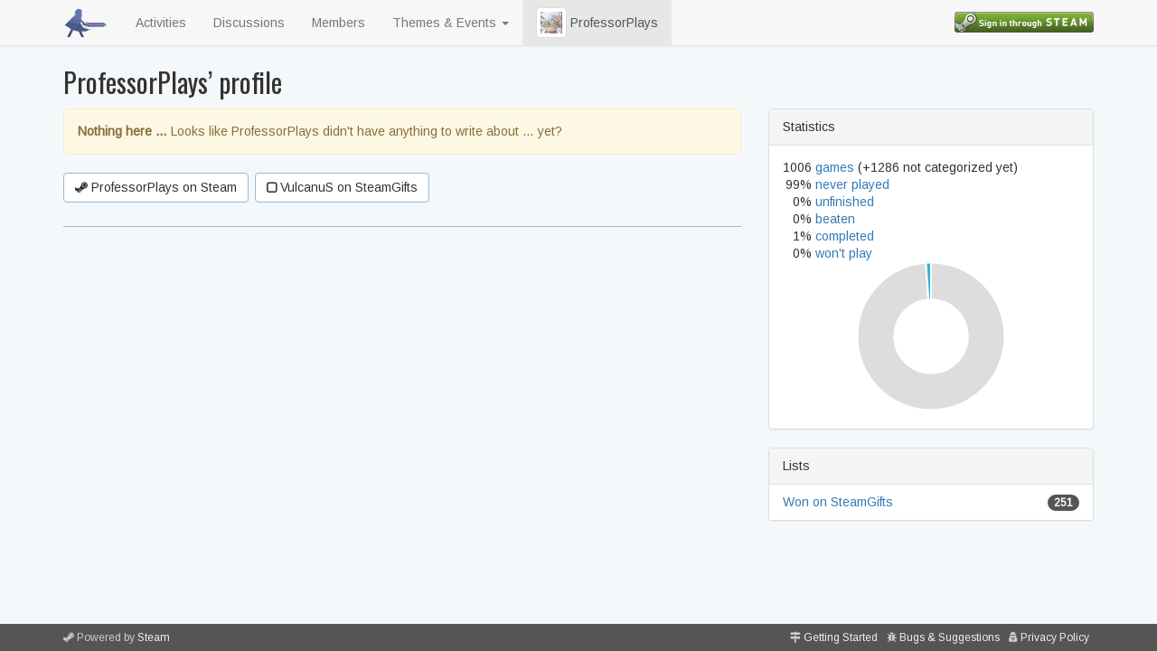

--- FILE ---
content_type: text/html; charset=utf-8
request_url: https://www.backlog-assassins.net/users/VulcanuS
body_size: 2170
content:
<!DOCTYPE html>
<html>
<head>
<title>BLAEO &mdash; Backlog Assassins Extraordinaire</title>
<link rel="stylesheet" media="all" href="/assets/application-bd78b522c3af51e9f89d4eac34a2bfe260fc9255cf780ee438de77c5f2cd2391.css" data-turbolinks-track="true" />
<link rel="stylesheet" media="all" href="https://fonts.googleapis.com/css?family=Arimo|Oswald" />
<script src="/assets/application-1696ed2b662df2c39b85eb39b5ecd71bb9276408938d26a917ca6e022d27d7d3.js" data-turbolinks-track="true"></script>
<meta name="csrf-param" content="authenticity_token" />
<meta name="csrf-token" content="SZx7WUtCDRqnE5IeLoSW0qVsj/UvwRh9nnH3FpBWIZoB2A/riDkx1U2o34yYnnxUMfa7/0MIjNzGxyGZURUrrA==" />
<meta content='width=device-width, initial-scale=1' name='viewport'>
</head>
<body data-action='show' data-controller='users'>
<nav class='navbar navbar-default navbar-fixed-top'>
<div class='container'>
<div class='navbar-header'>
<button class='navbar-toggle collapsed' data-target='#navbar' data-toggle='collapse' type='button'>
<span class='sr-only'>Toggle navigation</span>
<span class='icon-bar'></span>
<span class='icon-bar'></span>
<span class='icon-bar'></span>
</button>
<a class='navbar-brand' href='/'>
<img alt='BLAEO' src='/logo-32x32.png'>
</a>
</div>
<div class='navbar-collapse collapse' id='navbar'>
<ul class='nav navbar-nav'>
<li><a href="/feed">Activities</a></li>
<li><a href="http://steamcommunity.com/groups/attackyourbacklog/discussions">Discussions</a></li>
<li><a href="/users">Members</a></li>
<li class='dropdown'>
<a class='dropdown-toggle' data-role='button' data-toggle='dropdown'>
Themes & Events
<span class='caret'></span>
</a>
<ul class='dropdown-menu'>
<li class='dropdown-header'>January's Theme</li>
<li><a href="/themes/2025-12">Mind Your Business</a></li>
<li class='divider' data-role='separator'></li>
<li><a href="/events/nvbaa4b">Challenge Me! 15.01 - 14.03.2026</a></li>
<li class='divider' data-role='separator'></li>
<li><a href="/themes">Past Themes</a></li>
</ul>

</li>
<li class='active'>
<a href='/users/VulcanuS'>
<img class='avatar' role='button' src='https://avatars.steamstatic.com/6fe0a57ea335f82871953664ca4cd1ebb05ee00e.jpg'>
ProfessorPlays
</a>
</li>
</ul>
<ul class='nav navbar-nav navbar-right'>
<li>
<a href='/login'>
<img class='login' src='https://steamcommunity-a.akamaihd.net/public/images/signinthroughsteam/sits_small.png'>
</a>
</li>
</ul>
</div>
</div>
</nav>
<div id='modal-holder'>

</div>
<div class='container' id='main'>
<h2>
ProfessorPlays’ profile
</h2>
<div class='row'>
<div class='col-sm-8' data-endless='/users/VulcanuS'>
<div class='alert alert-warning'>
<strong>Nothing here &hellip;</strong>
Looks like
ProfessorPlays
didn't have anything to write about &hellip; yet?
</div>
<div class='profile-toolbar'>
<a class='btn btn-profile' href='http://steamcommunity.com/profiles/76561198025484439'>
<i class='fa fa-steam'></i>
ProfessorPlays on Steam
</a>
<a class='btn btn-profile' href='http://steamgifts.com/user/VulcanuS'>
<i class='fa fa-square-o' style='font-weight: bold; vertical-align: -1px;'></i>
VulcanuS on SteamGifts
</a>
</div>
<hr>

</div>
<div class='col-sm-4'>
<div class='panel panel-default'>
<div class='panel-heading'>Statistics</div>
<div class='panel-body'>
<table class='statistics'>
<tbody><tr>
<td>1006</td>
<td>
<a href="/users/VulcanuS/games">games</a>
(+1286
not categorized
yet)
</td>
</tr><tr>
<td>99%</td>
<td><a href="/users/VulcanuS/games/never-played">never played</a></td>
</tr><tr>
<td>0%</td>
<td><a href="/users/VulcanuS/games/unfinished">unfinished</a></td>
</tr><tr>
<td>0%</td>
<td><a href="/users/VulcanuS/games/beaten">beaten</a></td>
</tr><tr>
<td>1%</td>
<td><a href="/users/VulcanuS/games/completed">completed</a></td>
</tr><tr>
<td>0%</td>
<td><a href="/users/VulcanuS/games/wont-play">won&#39;t play</a></td>
</tr></tbody>
</table>
<canvas data-chart='donut/user profile' data-stats='{&quot;w&quot;:0,&quot;n&quot;:995,&quot;u&quot;:0,&quot;b&quot;:0,&quot;c&quot;:11}' id='chart-VulcanuS' style='width: 100%;'></canvas>
</div>
</div>
<div class='panel panel-default'>
<div class='panel-heading'>
Lists
</div>
<ul class='list-group'>
<li class='list-group-item'>
<a href="/lists/rlwz8al">Won on SteamGifts</a>
<span class='badge' style='background-color: #555555;'>251</span>
</li>
</ul>
</div>
</div>
</div>

</div>
<footer>
<div class='container'>
<ul class='pull-left'><li>
<i class='fa fa-steam'></i>
Powered by <a href="http://steampowered.com">Steam</a>
</li></ul>
<ul class='pull-right hidden-xs'><li>
<i class='fa fa-map-signs'></i>
<a href="/help/getting-started">Getting Started</a>
</li><li>
<i class='fa fa-bug'></i>
<a href="http://steamcommunity.com/groups/attackyourbacklog/discussions/4/">Bugs &amp; Suggestions</a>
</li><li>
<i class='fa fa-user-secret'></i>
<a href="/privacy">Privacy Policy</a>
</li></ul>
<ul class='pull-right visible-xs-block'><li>
<a title="Getting Started" href="/help/getting-started"><i class='fa fa-map-signs'></i>
</a></li><li>
<a title="Bugs &amp; Suggestions" href="http://steamcommunity.com/groups/attackyourbacklog/discussions/4/"><i class='fa fa-bug'></i>
</a></li><li>
<a title="Privacy Policy" href="/privacy"><i class='fa fa-user-secret'></i>
</a></li></ul>
</div>
</footer>
</body>
</html>


--- FILE ---
content_type: text/css
request_url: https://www.backlog-assassins.net/assets/application-bd78b522c3af51e9f89d4eac34a2bfe260fc9255cf780ee438de77c5f2cd2391.css
body_size: 576216
content:
/*!
 * Bootstrap v3.3.5 (http://getbootstrap.com)
 * Copyright 2011-2015 Twitter, Inc.
 * Licensed under MIT (https://github.com/twbs/bootstrap/blob/master/LICENSE)
 *//*! normalize.css v3.0.3 | MIT License | github.com/necolas/normalize.css */html{font-family:sans-serif;-ms-text-size-adjust:100%;-webkit-text-size-adjust:100%}body{margin:0}article,aside,details,figcaption,figure,footer,header,hgroup,main,menu,nav,section,summary{display:block}audio,canvas,progress,video{display:inline-block;vertical-align:baseline}audio:not([controls]){display:none;height:0}[hidden],template{display:none}a{background-color:transparent}a:active,a:hover{outline:0}abbr[title]{border-bottom:1px dotted}b,strong{font-weight:bold}dfn{font-style:italic}h1{font-size:2em;margin:0.67em 0}mark{background:#ff0;color:#000}small{font-size:80%}sub,sup{font-size:75%;line-height:0;position:relative;vertical-align:baseline}sup{top:-0.5em}sub{bottom:-0.25em}img{border:0}svg:not(:root){overflow:hidden}figure{margin:1em 40px}hr{box-sizing:content-box;height:0}pre{overflow:auto}code,kbd,pre,samp{font-family:monospace, monospace;font-size:1em}button,input,optgroup,select,textarea{color:inherit;font:inherit;margin:0}button{overflow:visible}button,select{text-transform:none}button,html input[type="button"],input[type="reset"],input[type="submit"]{-webkit-appearance:button;cursor:pointer}button[disabled],html input[disabled]{cursor:default}button::-moz-focus-inner,input::-moz-focus-inner{border:0;padding:0}input{line-height:normal}input[type="checkbox"],input[type="radio"]{box-sizing:border-box;padding:0}input[type="number"]::-webkit-inner-spin-button,input[type="number"]::-webkit-outer-spin-button{height:auto}input[type="search"]{-webkit-appearance:textfield;box-sizing:content-box}input[type="search"]::-webkit-search-cancel-button,input[type="search"]::-webkit-search-decoration{-webkit-appearance:none}fieldset{border:1px solid #c0c0c0;margin:0 2px;padding:0.35em 0.625em 0.75em}legend{border:0;padding:0}textarea{overflow:auto}optgroup{font-weight:bold}table{border-collapse:collapse;border-spacing:0}td,th{padding:0}/*! Source: https://github.com/h5bp/html5-boilerplate/blob/master/src/css/main.css */@media print{*,*:before,*:after{background:transparent !important;color:#000 !important;box-shadow:none !important;text-shadow:none !important}a,a:visited{text-decoration:underline}a[href]:after{content:" (" attr(href) ")"}abbr[title]:after{content:" (" attr(title) ")"}a[href^="#"]:after,a[href^="javascript:"]:after{content:""}pre,blockquote{border:1px solid #999;page-break-inside:avoid}thead{display:table-header-group}tr,img{page-break-inside:avoid}img{max-width:100% !important}p,h2,h3{orphans:3;widows:3}h2,h3{page-break-after:avoid}.navbar{display:none}.btn>.caret,#subscribe>.caret,.dropup>.btn>.caret,.dropup>#subscribe>.caret{border-top-color:#000 !important}.label,.list-tag{border:1px solid #000}.table,table.table-default,table#games,table.game-table,table#users,table#themes,table#sync-problems,table#admin-games,.lists-table,.markdown table{border-collapse:collapse !important}.table td,table.table-default td,table#games td,table.game-table td,table#users td,table#themes td,table#sync-problems td,table#admin-games td,.lists-table td,.markdown table td,.table th,table.table-default th,table#games th,table.game-table th,table#users th,table#themes th,table#sync-problems th,table#admin-games th,.lists-table th,.markdown table th{background-color:#fff !important}.table-bordered th,table.table-default th,table#games th,table.game-table th,table#users th,table#themes th,table#sync-problems th,table#admin-games th,.lists-table th,.markdown table th,.table-bordered td,table.table-default td,table#games td,table.game-table td,table#users td,table#themes td,table#sync-problems td,table#admin-games td,.lists-table td,.markdown table td{border:1px solid #ddd !important}}*{-webkit-box-sizing:border-box;-moz-box-sizing:border-box;box-sizing:border-box}*:before,*:after{-webkit-box-sizing:border-box;-moz-box-sizing:border-box;box-sizing:border-box}html{font-size:10px;-webkit-tap-highlight-color:transparent}body{font-family:"Helvetica Neue", Helvetica, Arial, sans-serif;font-size:14px;line-height:1.42857;color:#333333;background-color:#fff}input,button,select,textarea{font-family:inherit;font-size:inherit;line-height:inherit}a{color:#337ab7;text-decoration:none}a:hover,a:focus{color:#23527c;text-decoration:underline}a:focus{outline:5px auto -webkit-focus-ring-color;outline-offset:-2px}figure{margin:0}img{vertical-align:middle}.img-responsive{display:block;max-width:100%;height:auto}.img-rounded{border-radius:6px}.img-thumbnail,.navbar-nav a>img.avatar,.navbar-nav .post>.avatar a>img,.post>.avatar .navbar-nav a>img,.navbar-nav .comment>.avatar a>img,.comment>.avatar .navbar-nav a>img,.navbar-nav li.dropdown>img.avatar,.navbar-nav .post>.avatar li.dropdown>img,.post>.avatar .navbar-nav li.dropdown>img,.navbar-nav .comment>.avatar li.dropdown>img,.comment>.avatar .navbar-nav li.dropdown>img,img.game-thumbnail,img.avatar,.post>.avatar img,.comment>.avatar img{padding:4px;line-height:1.42857;background-color:#fff;border:1px solid #ddd;border-radius:4px;-webkit-transition:all 0.2s ease-in-out;-o-transition:all 0.2s ease-in-out;transition:all 0.2s ease-in-out;display:inline-block;max-width:100%;height:auto}.img-circle{border-radius:50%}hr{margin-top:20px;margin-bottom:20px;border:0;border-top:1px solid #eeeeee}.sr-only{position:absolute;width:1px;height:1px;margin:-1px;padding:0;overflow:hidden;clip:rect(0, 0, 0, 0);border:0}.sr-only-focusable:active,.sr-only-focusable:focus{position:static;width:auto;height:auto;margin:0;overflow:visible;clip:auto}[role="button"]{cursor:pointer}h1,h2,h3,h4,h5,h6,.h1,.h2,.h3,.h4,.h5,.h6{font-family:inherit;font-weight:500;line-height:1.1;color:inherit}h1 small,h1 .small,h2 small,h2 .small,h3 small,h3 .small,h4 small,h4 .small,h5 small,h5 .small,h6 small,h6 .small,.h1 small,.h1 .small,.h2 small,.h2 .small,.h3 small,.h3 .small,.h4 small,.h4 .small,.h5 small,.h5 .small,.h6 small,.h6 .small{font-weight:normal;line-height:1;color:#777777}h1,.h1,h2,.h2,h3,.h3{margin-top:20px;margin-bottom:10px}h1 small,h1 .small,.h1 small,.h1 .small,h2 small,h2 .small,.h2 small,.h2 .small,h3 small,h3 .small,.h3 small,.h3 .small{font-size:65%}h4,.h4,h5,.h5,h6,.h6{margin-top:10px;margin-bottom:10px}h4 small,h4 .small,.h4 small,.h4 .small,h5 small,h5 .small,.h5 small,.h5 .small,h6 small,h6 .small,.h6 small,.h6 .small{font-size:75%}h1,.h1{font-size:36px}h2,.h2{font-size:30px}h3,.h3{font-size:24px}h4,.h4{font-size:18px}h5,.h5{font-size:14px}h6,.h6{font-size:12px}p{margin:0 0 10px}.lead{margin-bottom:20px;font-size:16px;font-weight:300;line-height:1.4}@media (min-width: 768px){.lead{font-size:21px}}small,.small{font-size:85%}mark,.mark{background-color:#fcf8e3;padding:.2em}.text-left,table#games .achievements :nth-child(2),.game-table .achievements :nth-child(2){text-align:left}.text-right,table#games .achievements :first-child,.game-table .achievements :first-child{text-align:right}.text-center,li.game-placeholder,li.game-trashcan,.bucket,div.game-thumbnail,li.game-thumbnail,table#games .achievements,.game-table .achievements{text-align:center}.text-justify{text-align:justify}.text-nowrap{white-space:nowrap}.text-lowercase{text-transform:lowercase}.text-uppercase,.initialism{text-transform:uppercase}.text-capitalize{text-transform:capitalize}.text-muted,li.game-placeholder,li.game-trashcan,.bucket,.markdown blockquote{color:#777777}.text-primary{color:#337ab7}a.text-primary:hover,a.text-primary:focus{color:#286090}.text-success{color:#3c763d}a.text-success:hover,a.text-success:focus{color:#2b542c}.text-info{color:#31708f}a.text-info:hover,a.text-info:focus{color:#245269}.text-warning{color:#8a6d3b}a.text-warning:hover,a.text-warning:focus{color:#66512c}.text-danger{color:#a94442}a.text-danger:hover,a.text-danger:focus{color:#843534}.bg-primary{color:#fff}.bg-primary{background-color:#337ab7}a.bg-primary:hover,a.bg-primary:focus{background-color:#286090}.bg-success{background-color:#dff0d8}a.bg-success:hover,a.bg-success:focus{background-color:#c1e2b3}.bg-info{background-color:#d9edf7}a.bg-info:hover,a.bg-info:focus{background-color:#afd9ee}.bg-warning{background-color:#fcf8e3}a.bg-warning:hover,a.bg-warning:focus{background-color:#f7ecb5}.bg-danger{background-color:#f2dede}a.bg-danger:hover,a.bg-danger:focus{background-color:#e4b9b9}.page-header{padding-bottom:9px;margin:40px 0 20px;border-bottom:1px solid #eeeeee}ul,ol{margin-top:0;margin-bottom:10px}ul ul,ul ol,ol ul,ol ol{margin-bottom:0}.list-unstyled{padding-left:0;list-style:none}.list-inline,ul.toolbar,body>footer ul{padding-left:0;list-style:none;margin-left:-5px}.list-inline>li,ul.toolbar>li,body>footer ul>li{display:inline-block;padding-left:5px;padding-right:5px}dl{margin-top:0;margin-bottom:20px}dt,dd{line-height:1.42857}dt{font-weight:bold}dd{margin-left:0}.dl-horizontal dd:before,.dl-horizontal dd:after{content:" ";display:table}.dl-horizontal dd:after{clear:both}@media (min-width: 768px){.dl-horizontal dt{float:left;width:160px;clear:left;text-align:right;overflow:hidden;text-overflow:ellipsis;white-space:nowrap}.dl-horizontal dd{margin-left:180px}}abbr[title],abbr[data-original-title]{cursor:help;border-bottom:1px dotted #777777}.initialism{font-size:90%}blockquote{padding:10px 20px;margin:0 0 20px;font-size:17.5px;border-left:5px solid #eeeeee}blockquote p:last-child,blockquote ul:last-child,blockquote ol:last-child{margin-bottom:0}blockquote footer,blockquote small,blockquote .small{display:block;font-size:80%;line-height:1.42857;color:#777777}blockquote footer:before,blockquote small:before,blockquote .small:before{content:'\2014 \00A0'}.blockquote-reverse,blockquote.pull-right,blockquote#subscribe{padding-right:15px;padding-left:0;border-right:5px solid #eeeeee;border-left:0;text-align:right}.blockquote-reverse footer:before,.blockquote-reverse small:before,.blockquote-reverse .small:before,blockquote.pull-right footer:before,blockquote#subscribe footer:before,blockquote.pull-right small:before,blockquote#subscribe small:before,blockquote.pull-right .small:before,blockquote#subscribe .small:before{content:''}.blockquote-reverse footer:after,.blockquote-reverse small:after,.blockquote-reverse .small:after,blockquote.pull-right footer:after,blockquote#subscribe footer:after,blockquote.pull-right small:after,blockquote#subscribe small:after,blockquote.pull-right .small:after,blockquote#subscribe .small:after{content:'\00A0 \2014'}address{margin-bottom:20px;font-style:normal;line-height:1.42857}code,kbd,pre,samp{font-family:Menlo, Monaco, Consolas, "Courier New", monospace}code{padding:2px 4px;font-size:90%;color:#c7254e;background-color:#f9f2f4;border-radius:4px}kbd{padding:2px 4px;font-size:90%;color:#fff;background-color:#333;border-radius:3px;box-shadow:inset 0 -1px 0 rgba(0,0,0,0.25)}kbd kbd{padding:0;font-size:100%;font-weight:bold;box-shadow:none}pre{display:block;padding:9.5px;margin:0 0 10px;font-size:13px;line-height:1.42857;word-break:break-all;word-wrap:break-word;color:#333333;background-color:#f5f5f5;border:1px solid #ccc;border-radius:4px}pre code{padding:0;font-size:inherit;color:inherit;white-space:pre-wrap;background-color:transparent;border-radius:0}.pre-scrollable{max-height:340px;overflow-y:scroll}.container{margin-right:auto;margin-left:auto;padding-left:15px;padding-right:15px}.container:before,.container:after{content:" ";display:table}.container:after{clear:both}@media (min-width: 768px){.container{width:750px}}@media (min-width: 992px){.container{width:970px}}@media (min-width: 1200px){.container{width:1170px}}.container-fluid{margin-right:auto;margin-left:auto;padding-left:15px;padding-right:15px}.container-fluid:before,.container-fluid:after{content:" ";display:table}.container-fluid:after{clear:both}.row{margin-left:-15px;margin-right:-15px}.row:before,.row:after{content:" ";display:table}.row:after{clear:both}.col-xs-1,.col-sm-1,.col-md-1,.col-lg-1,.col-xs-2,.col-sm-2,.col-md-2,.col-lg-2,.col-xs-3,.col-sm-3,.col-md-3,.col-lg-3,.col-xs-4,.col-sm-4,.col-md-4,.col-lg-4,.col-xs-5,.col-sm-5,.col-md-5,.col-lg-5,.col-xs-6,.col-sm-6,.col-md-6,.col-lg-6,.col-xs-7,.col-sm-7,.col-md-7,.col-lg-7,.col-xs-8,.col-sm-8,.col-md-8,.col-lg-8,.col-xs-9,.col-sm-9,.col-md-9,.col-lg-9,.col-xs-10,.col-sm-10,.col-md-10,.col-lg-10,.col-xs-11,.col-sm-11,.col-md-11,.col-lg-11,.col-xs-12,.col-sm-12,.col-md-12,.col-lg-12{position:relative;min-height:1px;padding-left:15px;padding-right:15px}.col-xs-1,.col-xs-2,.col-xs-3,.col-xs-4,.col-xs-5,.col-xs-6,.col-xs-7,.col-xs-8,.col-xs-9,.col-xs-10,.col-xs-11,.col-xs-12{float:left}.col-xs-1{width:8.33333%}.col-xs-2{width:16.66667%}.col-xs-3{width:25%}.col-xs-4{width:33.33333%}.col-xs-5{width:41.66667%}.col-xs-6{width:50%}.col-xs-7{width:58.33333%}.col-xs-8{width:66.66667%}.col-xs-9{width:75%}.col-xs-10{width:83.33333%}.col-xs-11{width:91.66667%}.col-xs-12{width:100%}.col-xs-pull-0{right:auto}.col-xs-pull-1{right:8.33333%}.col-xs-pull-2{right:16.66667%}.col-xs-pull-3{right:25%}.col-xs-pull-4{right:33.33333%}.col-xs-pull-5{right:41.66667%}.col-xs-pull-6{right:50%}.col-xs-pull-7{right:58.33333%}.col-xs-pull-8{right:66.66667%}.col-xs-pull-9{right:75%}.col-xs-pull-10{right:83.33333%}.col-xs-pull-11{right:91.66667%}.col-xs-pull-12{right:100%}.col-xs-push-0{left:auto}.col-xs-push-1{left:8.33333%}.col-xs-push-2{left:16.66667%}.col-xs-push-3{left:25%}.col-xs-push-4{left:33.33333%}.col-xs-push-5{left:41.66667%}.col-xs-push-6{left:50%}.col-xs-push-7{left:58.33333%}.col-xs-push-8{left:66.66667%}.col-xs-push-9{left:75%}.col-xs-push-10{left:83.33333%}.col-xs-push-11{left:91.66667%}.col-xs-push-12{left:100%}.col-xs-offset-0{margin-left:0%}.col-xs-offset-1{margin-left:8.33333%}.col-xs-offset-2{margin-left:16.66667%}.col-xs-offset-3{margin-left:25%}.col-xs-offset-4{margin-left:33.33333%}.col-xs-offset-5{margin-left:41.66667%}.col-xs-offset-6{margin-left:50%}.col-xs-offset-7{margin-left:58.33333%}.col-xs-offset-8{margin-left:66.66667%}.col-xs-offset-9{margin-left:75%}.col-xs-offset-10{margin-left:83.33333%}.col-xs-offset-11{margin-left:91.66667%}.col-xs-offset-12{margin-left:100%}@media (min-width: 768px){.col-sm-1,.col-sm-2,.col-sm-3,.col-sm-4,.col-sm-5,.col-sm-6,.col-sm-7,.col-sm-8,.col-sm-9,.col-sm-10,.col-sm-11,.col-sm-12{float:left}.col-sm-1{width:8.33333%}.col-sm-2{width:16.66667%}.col-sm-3{width:25%}.col-sm-4{width:33.33333%}.col-sm-5{width:41.66667%}.col-sm-6{width:50%}.col-sm-7{width:58.33333%}.col-sm-8{width:66.66667%}.col-sm-9{width:75%}.col-sm-10{width:83.33333%}.col-sm-11{width:91.66667%}.col-sm-12{width:100%}.col-sm-pull-0{right:auto}.col-sm-pull-1{right:8.33333%}.col-sm-pull-2{right:16.66667%}.col-sm-pull-3{right:25%}.col-sm-pull-4{right:33.33333%}.col-sm-pull-5{right:41.66667%}.col-sm-pull-6{right:50%}.col-sm-pull-7{right:58.33333%}.col-sm-pull-8{right:66.66667%}.col-sm-pull-9{right:75%}.col-sm-pull-10{right:83.33333%}.col-sm-pull-11{right:91.66667%}.col-sm-pull-12{right:100%}.col-sm-push-0{left:auto}.col-sm-push-1{left:8.33333%}.col-sm-push-2{left:16.66667%}.col-sm-push-3{left:25%}.col-sm-push-4{left:33.33333%}.col-sm-push-5{left:41.66667%}.col-sm-push-6{left:50%}.col-sm-push-7{left:58.33333%}.col-sm-push-8{left:66.66667%}.col-sm-push-9{left:75%}.col-sm-push-10{left:83.33333%}.col-sm-push-11{left:91.66667%}.col-sm-push-12{left:100%}.col-sm-offset-0{margin-left:0%}.col-sm-offset-1{margin-left:8.33333%}.col-sm-offset-2{margin-left:16.66667%}.col-sm-offset-3{margin-left:25%}.col-sm-offset-4{margin-left:33.33333%}.col-sm-offset-5{margin-left:41.66667%}.col-sm-offset-6{margin-left:50%}.col-sm-offset-7{margin-left:58.33333%}.col-sm-offset-8{margin-left:66.66667%}.col-sm-offset-9{margin-left:75%}.col-sm-offset-10{margin-left:83.33333%}.col-sm-offset-11{margin-left:91.66667%}.col-sm-offset-12{margin-left:100%}}@media (min-width: 992px){.col-md-1,.col-md-2,.col-md-3,.col-md-4,.col-md-5,.col-md-6,.col-md-7,.col-md-8,.col-md-9,.col-md-10,.col-md-11,.col-md-12{float:left}.col-md-1{width:8.33333%}.col-md-2{width:16.66667%}.col-md-3{width:25%}.col-md-4{width:33.33333%}.col-md-5{width:41.66667%}.col-md-6{width:50%}.col-md-7{width:58.33333%}.col-md-8{width:66.66667%}.col-md-9{width:75%}.col-md-10{width:83.33333%}.col-md-11{width:91.66667%}.col-md-12{width:100%}.col-md-pull-0{right:auto}.col-md-pull-1{right:8.33333%}.col-md-pull-2{right:16.66667%}.col-md-pull-3{right:25%}.col-md-pull-4{right:33.33333%}.col-md-pull-5{right:41.66667%}.col-md-pull-6{right:50%}.col-md-pull-7{right:58.33333%}.col-md-pull-8{right:66.66667%}.col-md-pull-9{right:75%}.col-md-pull-10{right:83.33333%}.col-md-pull-11{right:91.66667%}.col-md-pull-12{right:100%}.col-md-push-0{left:auto}.col-md-push-1{left:8.33333%}.col-md-push-2{left:16.66667%}.col-md-push-3{left:25%}.col-md-push-4{left:33.33333%}.col-md-push-5{left:41.66667%}.col-md-push-6{left:50%}.col-md-push-7{left:58.33333%}.col-md-push-8{left:66.66667%}.col-md-push-9{left:75%}.col-md-push-10{left:83.33333%}.col-md-push-11{left:91.66667%}.col-md-push-12{left:100%}.col-md-offset-0{margin-left:0%}.col-md-offset-1{margin-left:8.33333%}.col-md-offset-2{margin-left:16.66667%}.col-md-offset-3{margin-left:25%}.col-md-offset-4{margin-left:33.33333%}.col-md-offset-5{margin-left:41.66667%}.col-md-offset-6{margin-left:50%}.col-md-offset-7{margin-left:58.33333%}.col-md-offset-8{margin-left:66.66667%}.col-md-offset-9{margin-left:75%}.col-md-offset-10{margin-left:83.33333%}.col-md-offset-11{margin-left:91.66667%}.col-md-offset-12{margin-left:100%}}@media (min-width: 1200px){.col-lg-1,.col-lg-2,.col-lg-3,.col-lg-4,.col-lg-5,.col-lg-6,.col-lg-7,.col-lg-8,.col-lg-9,.col-lg-10,.col-lg-11,.col-lg-12{float:left}.col-lg-1{width:8.33333%}.col-lg-2{width:16.66667%}.col-lg-3{width:25%}.col-lg-4{width:33.33333%}.col-lg-5{width:41.66667%}.col-lg-6{width:50%}.col-lg-7{width:58.33333%}.col-lg-8{width:66.66667%}.col-lg-9{width:75%}.col-lg-10{width:83.33333%}.col-lg-11{width:91.66667%}.col-lg-12{width:100%}.col-lg-pull-0{right:auto}.col-lg-pull-1{right:8.33333%}.col-lg-pull-2{right:16.66667%}.col-lg-pull-3{right:25%}.col-lg-pull-4{right:33.33333%}.col-lg-pull-5{right:41.66667%}.col-lg-pull-6{right:50%}.col-lg-pull-7{right:58.33333%}.col-lg-pull-8{right:66.66667%}.col-lg-pull-9{right:75%}.col-lg-pull-10{right:83.33333%}.col-lg-pull-11{right:91.66667%}.col-lg-pull-12{right:100%}.col-lg-push-0{left:auto}.col-lg-push-1{left:8.33333%}.col-lg-push-2{left:16.66667%}.col-lg-push-3{left:25%}.col-lg-push-4{left:33.33333%}.col-lg-push-5{left:41.66667%}.col-lg-push-6{left:50%}.col-lg-push-7{left:58.33333%}.col-lg-push-8{left:66.66667%}.col-lg-push-9{left:75%}.col-lg-push-10{left:83.33333%}.col-lg-push-11{left:91.66667%}.col-lg-push-12{left:100%}.col-lg-offset-0{margin-left:0%}.col-lg-offset-1{margin-left:8.33333%}.col-lg-offset-2{margin-left:16.66667%}.col-lg-offset-3{margin-left:25%}.col-lg-offset-4{margin-left:33.33333%}.col-lg-offset-5{margin-left:41.66667%}.col-lg-offset-6{margin-left:50%}.col-lg-offset-7{margin-left:58.33333%}.col-lg-offset-8{margin-left:66.66667%}.col-lg-offset-9{margin-left:75%}.col-lg-offset-10{margin-left:83.33333%}.col-lg-offset-11{margin-left:91.66667%}.col-lg-offset-12{margin-left:100%}}table{background-color:transparent}caption{padding-top:8px;padding-bottom:8px;color:#777777;text-align:left}th{text-align:left}.table,table.table-default,table#games,table.game-table,table#users,table#themes,table#sync-problems,table#admin-games,.lists-table,.markdown table{width:100%;max-width:100%;margin-bottom:20px}.table>thead>tr>th,table.table-default>thead>tr>th,table#games>thead>tr>th,table.game-table>thead>tr>th,table#users>thead>tr>th,table#themes>thead>tr>th,table#sync-problems>thead>tr>th,table#admin-games>thead>tr>th,.lists-table>thead>tr>th,.markdown table>thead>tr>th,.table>thead>tr>td,table.table-default>thead>tr>td,table#games>thead>tr>td,table.game-table>thead>tr>td,table#users>thead>tr>td,table#themes>thead>tr>td,table#sync-problems>thead>tr>td,table#admin-games>thead>tr>td,.lists-table>thead>tr>td,.markdown table>thead>tr>td,.table>tbody>tr>th,table.table-default>tbody>tr>th,table#games>tbody>tr>th,table.game-table>tbody>tr>th,table#users>tbody>tr>th,table#themes>tbody>tr>th,table#sync-problems>tbody>tr>th,table#admin-games>tbody>tr>th,.lists-table>tbody>tr>th,.markdown table>tbody>tr>th,.table>tbody>tr>td,table.table-default>tbody>tr>td,table#games>tbody>tr>td,table.game-table>tbody>tr>td,table#users>tbody>tr>td,table#themes>tbody>tr>td,table#sync-problems>tbody>tr>td,table#admin-games>tbody>tr>td,.lists-table>tbody>tr>td,.markdown table>tbody>tr>td,.table>tfoot>tr>th,table.table-default>tfoot>tr>th,table#games>tfoot>tr>th,table.game-table>tfoot>tr>th,table#users>tfoot>tr>th,table#themes>tfoot>tr>th,table#sync-problems>tfoot>tr>th,table#admin-games>tfoot>tr>th,.lists-table>tfoot>tr>th,.markdown table>tfoot>tr>th,.table>tfoot>tr>td,table.table-default>tfoot>tr>td,table#games>tfoot>tr>td,table.game-table>tfoot>tr>td,table#users>tfoot>tr>td,table#themes>tfoot>tr>td,table#sync-problems>tfoot>tr>td,table#admin-games>tfoot>tr>td,.lists-table>tfoot>tr>td,.markdown table>tfoot>tr>td{padding:8px;line-height:1.42857;vertical-align:top;border-top:1px solid #ddd}.table>thead>tr>th,table.table-default>thead>tr>th,table#games>thead>tr>th,table.game-table>thead>tr>th,table#users>thead>tr>th,table#themes>thead>tr>th,table#sync-problems>thead>tr>th,table#admin-games>thead>tr>th,.lists-table>thead>tr>th,.markdown table>thead>tr>th{vertical-align:bottom;border-bottom:2px solid #ddd}.table>caption+thead>tr:first-child>th,table.table-default>caption+thead>tr:first-child>th,table#games>caption+thead>tr:first-child>th,table.game-table>caption+thead>tr:first-child>th,table#users>caption+thead>tr:first-child>th,table#themes>caption+thead>tr:first-child>th,table#sync-problems>caption+thead>tr:first-child>th,table#admin-games>caption+thead>tr:first-child>th,.lists-table>caption+thead>tr:first-child>th,.markdown table>caption+thead>tr:first-child>th,.table>caption+thead>tr:first-child>td,table.table-default>caption+thead>tr:first-child>td,table#games>caption+thead>tr:first-child>td,table.game-table>caption+thead>tr:first-child>td,table#users>caption+thead>tr:first-child>td,table#themes>caption+thead>tr:first-child>td,table#sync-problems>caption+thead>tr:first-child>td,table#admin-games>caption+thead>tr:first-child>td,.lists-table>caption+thead>tr:first-child>td,.markdown table>caption+thead>tr:first-child>td,.table>colgroup+thead>tr:first-child>th,table.table-default>colgroup+thead>tr:first-child>th,table#games>colgroup+thead>tr:first-child>th,table.game-table>colgroup+thead>tr:first-child>th,table#users>colgroup+thead>tr:first-child>th,table#themes>colgroup+thead>tr:first-child>th,table#sync-problems>colgroup+thead>tr:first-child>th,table#admin-games>colgroup+thead>tr:first-child>th,.lists-table>colgroup+thead>tr:first-child>th,.markdown table>colgroup+thead>tr:first-child>th,.table>colgroup+thead>tr:first-child>td,table.table-default>colgroup+thead>tr:first-child>td,table#games>colgroup+thead>tr:first-child>td,table.game-table>colgroup+thead>tr:first-child>td,table#users>colgroup+thead>tr:first-child>td,table#themes>colgroup+thead>tr:first-child>td,table#sync-problems>colgroup+thead>tr:first-child>td,table#admin-games>colgroup+thead>tr:first-child>td,.lists-table>colgroup+thead>tr:first-child>td,.markdown table>colgroup+thead>tr:first-child>td,.table>thead:first-child>tr:first-child>th,table.table-default>thead:first-child>tr:first-child>th,table#games>thead:first-child>tr:first-child>th,table.game-table>thead:first-child>tr:first-child>th,table#users>thead:first-child>tr:first-child>th,table#themes>thead:first-child>tr:first-child>th,table#sync-problems>thead:first-child>tr:first-child>th,table#admin-games>thead:first-child>tr:first-child>th,.lists-table>thead:first-child>tr:first-child>th,.markdown table>thead:first-child>tr:first-child>th,.table>thead:first-child>tr:first-child>td,table.table-default>thead:first-child>tr:first-child>td,table#games>thead:first-child>tr:first-child>td,table.game-table>thead:first-child>tr:first-child>td,table#users>thead:first-child>tr:first-child>td,table#themes>thead:first-child>tr:first-child>td,table#sync-problems>thead:first-child>tr:first-child>td,table#admin-games>thead:first-child>tr:first-child>td,.lists-table>thead:first-child>tr:first-child>td,.markdown table>thead:first-child>tr:first-child>td{border-top:0}.table>tbody+tbody,table.table-default>tbody+tbody,table#games>tbody+tbody,table.game-table>tbody+tbody,table#users>tbody+tbody,table#themes>tbody+tbody,table#sync-problems>tbody+tbody,table#admin-games>tbody+tbody,.lists-table>tbody+tbody,.markdown table>tbody+tbody{border-top:2px solid #ddd}.table .table,table.table-default .table,table#games .table,table.game-table .table,table#users .table,table#themes .table,table#sync-problems .table,table#admin-games .table,.lists-table .table,.markdown table .table,.table table.table-default,table.table-default table.table-default,table#games table.table-default,table.game-table table.table-default,table#users table.table-default,table#themes table.table-default,table#sync-problems table.table-default,table#admin-games table.table-default,.lists-table table.table-default,.table table#games,table.table-default table#games,table#games table#games,table.game-table table#games,table#users table#games,table#themes table#games,table#sync-problems table#games,table#admin-games table#games,.lists-table table#games,.markdown table table#games,.table table.game-table,table.table-default table.game-table,table#games table.game-table,table.game-table table.game-table,table#users table.game-table,table#themes table.game-table,table#sync-problems table.game-table,table#admin-games table.game-table,.lists-table table.game-table,.table table#users,table.table-default table#users,table#games table#users,table.game-table table#users,table#users table#users,table#themes table#users,table#sync-problems table#users,table#admin-games table#users,.lists-table table#users,.markdown table table#users,.table table#themes,table.table-default table#themes,table#games table#themes,table.game-table table#themes,table#users table#themes,table#themes table#themes,table#sync-problems table#themes,table#admin-games table#themes,.lists-table table#themes,.markdown table table#themes,.table table#sync-problems,table.table-default table#sync-problems,table#games table#sync-problems,table.game-table table#sync-problems,table#users table#sync-problems,table#themes table#sync-problems,table#sync-problems table#sync-problems,table#admin-games table#sync-problems,.lists-table table#sync-problems,.markdown table table#sync-problems,.table table#admin-games,table.table-default table#admin-games,table#games table#admin-games,table.game-table table#admin-games,table#users table#admin-games,table#themes table#admin-games,table#sync-problems table#admin-games,table#admin-games table#admin-games,.lists-table table#admin-games,.markdown table table#admin-games,.table .lists-table,table.table-default .lists-table,table#games .lists-table,table.game-table .lists-table,table#users .lists-table,table#themes .lists-table,table#sync-problems .lists-table,table#admin-games .lists-table,.lists-table .lists-table,.markdown table .lists-table,.table .markdown table,.markdown .table table,table.table-default .markdown table,table#games .markdown table,.markdown table#games table,table.game-table .markdown table,table#users .markdown table,.markdown table#users table,table#themes .markdown table,.markdown table#themes table,table#sync-problems .markdown table,.markdown table#sync-problems table,table#admin-games .markdown table,.markdown table#admin-games table,.lists-table .markdown table,.markdown .lists-table table,.markdown table table{background-color:#fff}.table-condensed>thead>tr>th,.table-condensed>thead>tr>td,.table-condensed>tbody>tr>th,.table-condensed>tbody>tr>td,.table-condensed>tfoot>tr>th,.table-condensed>tfoot>tr>td{padding:5px}.table-bordered,table.table-default,table#games,table.game-table,table#users,table#themes,table#sync-problems,table#admin-games,.lists-table,.markdown table{border:1px solid #ddd}.table-bordered>thead>tr>th,table.table-default>thead>tr>th,table#games>thead>tr>th,table.game-table>thead>tr>th,table#users>thead>tr>th,table#themes>thead>tr>th,table#sync-problems>thead>tr>th,table#admin-games>thead>tr>th,.lists-table>thead>tr>th,.markdown table>thead>tr>th,.table-bordered>thead>tr>td,table.table-default>thead>tr>td,table#games>thead>tr>td,table.game-table>thead>tr>td,table#users>thead>tr>td,table#themes>thead>tr>td,table#sync-problems>thead>tr>td,table#admin-games>thead>tr>td,.lists-table>thead>tr>td,.markdown table>thead>tr>td,.table-bordered>tbody>tr>th,table.table-default>tbody>tr>th,table#games>tbody>tr>th,table.game-table>tbody>tr>th,table#users>tbody>tr>th,table#themes>tbody>tr>th,table#sync-problems>tbody>tr>th,table#admin-games>tbody>tr>th,.lists-table>tbody>tr>th,.markdown table>tbody>tr>th,.table-bordered>tbody>tr>td,table.table-default>tbody>tr>td,table#games>tbody>tr>td,table.game-table>tbody>tr>td,table#users>tbody>tr>td,table#themes>tbody>tr>td,table#sync-problems>tbody>tr>td,table#admin-games>tbody>tr>td,.lists-table>tbody>tr>td,.markdown table>tbody>tr>td,.table-bordered>tfoot>tr>th,table.table-default>tfoot>tr>th,table#games>tfoot>tr>th,table.game-table>tfoot>tr>th,table#users>tfoot>tr>th,table#themes>tfoot>tr>th,table#sync-problems>tfoot>tr>th,table#admin-games>tfoot>tr>th,.lists-table>tfoot>tr>th,.markdown table>tfoot>tr>th,.table-bordered>tfoot>tr>td,table.table-default>tfoot>tr>td,table#games>tfoot>tr>td,table.game-table>tfoot>tr>td,table#users>tfoot>tr>td,table#themes>tfoot>tr>td,table#sync-problems>tfoot>tr>td,table#admin-games>tfoot>tr>td,.lists-table>tfoot>tr>td,.markdown table>tfoot>tr>td{border:1px solid #ddd}.table-bordered>thead>tr>th,table.table-default>thead>tr>th,table#games>thead>tr>th,table.game-table>thead>tr>th,table#users>thead>tr>th,table#themes>thead>tr>th,table#sync-problems>thead>tr>th,table#admin-games>thead>tr>th,.lists-table>thead>tr>th,.markdown table>thead>tr>th,.table-bordered>thead>tr>td,table.table-default>thead>tr>td,table#games>thead>tr>td,table.game-table>thead>tr>td,table#users>thead>tr>td,table#themes>thead>tr>td,table#sync-problems>thead>tr>td,table#admin-games>thead>tr>td,.lists-table>thead>tr>td,.markdown table>thead>tr>td{border-bottom-width:2px}.table-striped>tbody>tr:nth-of-type(odd),table.table-default>tbody>tr:nth-of-type(odd),table#games>tbody>tr:nth-of-type(odd),table.game-table>tbody>tr:nth-of-type(odd),table#users>tbody>tr:nth-of-type(odd),table#themes>tbody>tr:nth-of-type(odd),table#sync-problems>tbody>tr:nth-of-type(odd),table#admin-games>tbody>tr:nth-of-type(odd),.lists-table>tbody>tr:nth-of-type(odd),.markdown table>tbody>tr:nth-of-type(odd){background-color:#f9f9f9}.table-hover>tbody>tr:hover,table.table-default>tbody>tr:hover,table#games>tbody>tr:hover,table.game-table>tbody>tr:hover,table#users>tbody>tr:hover,table#themes>tbody>tr:hover,table#sync-problems>tbody>tr:hover,table#admin-games>tbody>tr:hover,.lists-table>tbody>tr:hover,.markdown table>tbody>tr:hover{background-color:#f5f5f5}table col[class*="col-"]{position:static;float:none;display:table-column}table td[class*="col-"],table th[class*="col-"]{position:static;float:none;display:table-cell}.table>thead>tr>td.active,table.table-default>thead>tr>td.active,table#games>thead>tr>td.active,table.game-table>thead>tr>td.active,table#users>thead>tr>td.active,table#themes>thead>tr>td.active,table#sync-problems>thead>tr>td.active,table#admin-games>thead>tr>td.active,.lists-table>thead>tr>td.active,.markdown table>thead>tr>td.active,.table>thead>tr>th.active,table.table-default>thead>tr>th.active,table#games>thead>tr>th.active,table.game-table>thead>tr>th.active,table#users>thead>tr>th.active,table#themes>thead>tr>th.active,table#sync-problems>thead>tr>th.active,table#admin-games>thead>tr>th.active,.lists-table>thead>tr>th.active,.markdown table>thead>tr>th.active,.table>thead>tr.active>td,table.table-default>thead>tr.active>td,table#games>thead>tr.active>td,table.game-table>thead>tr.active>td,table#users>thead>tr.active>td,table#themes>thead>tr.active>td,table#sync-problems>thead>tr.active>td,table#admin-games>thead>tr.active>td,.lists-table>thead>tr.active>td,.markdown table>thead>tr.active>td,.table>thead>tr.active>th,table.table-default>thead>tr.active>th,table#games>thead>tr.active>th,table.game-table>thead>tr.active>th,table#users>thead>tr.active>th,table#themes>thead>tr.active>th,table#sync-problems>thead>tr.active>th,table#admin-games>thead>tr.active>th,.lists-table>thead>tr.active>th,.markdown table>thead>tr.active>th,.table>tbody>tr>td.active,table.table-default>tbody>tr>td.active,table#games>tbody>tr>td.active,table.game-table>tbody>tr>td.active,table#users>tbody>tr>td.active,table#themes>tbody>tr>td.active,table#sync-problems>tbody>tr>td.active,table#admin-games>tbody>tr>td.active,.lists-table>tbody>tr>td.active,.markdown table>tbody>tr>td.active,.table>tbody>tr>th.active,table.table-default>tbody>tr>th.active,table#games>tbody>tr>th.active,table.game-table>tbody>tr>th.active,table#users>tbody>tr>th.active,table#themes>tbody>tr>th.active,table#sync-problems>tbody>tr>th.active,table#admin-games>tbody>tr>th.active,.lists-table>tbody>tr>th.active,.markdown table>tbody>tr>th.active,.table>tbody>tr.active>td,table.table-default>tbody>tr.active>td,table#games>tbody>tr.active>td,table.game-table>tbody>tr.active>td,table#users>tbody>tr.active>td,table#themes>tbody>tr.active>td,table#sync-problems>tbody>tr.active>td,table#admin-games>tbody>tr.active>td,.lists-table>tbody>tr.active>td,.markdown table>tbody>tr.active>td,.table>tbody>tr.active>th,table.table-default>tbody>tr.active>th,table#games>tbody>tr.active>th,table.game-table>tbody>tr.active>th,table#users>tbody>tr.active>th,table#themes>tbody>tr.active>th,table#sync-problems>tbody>tr.active>th,table#admin-games>tbody>tr.active>th,.lists-table>tbody>tr.active>th,.markdown table>tbody>tr.active>th,.table>tfoot>tr>td.active,table.table-default>tfoot>tr>td.active,table#games>tfoot>tr>td.active,table.game-table>tfoot>tr>td.active,table#users>tfoot>tr>td.active,table#themes>tfoot>tr>td.active,table#sync-problems>tfoot>tr>td.active,table#admin-games>tfoot>tr>td.active,.lists-table>tfoot>tr>td.active,.markdown table>tfoot>tr>td.active,.table>tfoot>tr>th.active,table.table-default>tfoot>tr>th.active,table#games>tfoot>tr>th.active,table.game-table>tfoot>tr>th.active,table#users>tfoot>tr>th.active,table#themes>tfoot>tr>th.active,table#sync-problems>tfoot>tr>th.active,table#admin-games>tfoot>tr>th.active,.lists-table>tfoot>tr>th.active,.markdown table>tfoot>tr>th.active,.table>tfoot>tr.active>td,table.table-default>tfoot>tr.active>td,table#games>tfoot>tr.active>td,table.game-table>tfoot>tr.active>td,table#users>tfoot>tr.active>td,table#themes>tfoot>tr.active>td,table#sync-problems>tfoot>tr.active>td,table#admin-games>tfoot>tr.active>td,.lists-table>tfoot>tr.active>td,.markdown table>tfoot>tr.active>td,.table>tfoot>tr.active>th,table.table-default>tfoot>tr.active>th,table#games>tfoot>tr.active>th,table.game-table>tfoot>tr.active>th,table#users>tfoot>tr.active>th,table#themes>tfoot>tr.active>th,table#sync-problems>tfoot>tr.active>th,table#admin-games>tfoot>tr.active>th,.lists-table>tfoot>tr.active>th,.markdown table>tfoot>tr.active>th{background-color:#f5f5f5}.table-hover>tbody>tr>td.active:hover,table.table-default>tbody>tr>td.active:hover,table#games>tbody>tr>td.active:hover,table.game-table>tbody>tr>td.active:hover,table#users>tbody>tr>td.active:hover,table#themes>tbody>tr>td.active:hover,table#sync-problems>tbody>tr>td.active:hover,table#admin-games>tbody>tr>td.active:hover,.lists-table>tbody>tr>td.active:hover,.markdown table>tbody>tr>td.active:hover,.table-hover>tbody>tr>th.active:hover,table.table-default>tbody>tr>th.active:hover,table#games>tbody>tr>th.active:hover,table.game-table>tbody>tr>th.active:hover,table#users>tbody>tr>th.active:hover,table#themes>tbody>tr>th.active:hover,table#sync-problems>tbody>tr>th.active:hover,table#admin-games>tbody>tr>th.active:hover,.lists-table>tbody>tr>th.active:hover,.markdown table>tbody>tr>th.active:hover,.table-hover>tbody>tr.active:hover>td,table.table-default>tbody>tr.active:hover>td,table#games>tbody>tr.active:hover>td,table.game-table>tbody>tr.active:hover>td,table#users>tbody>tr.active:hover>td,table#themes>tbody>tr.active:hover>td,table#sync-problems>tbody>tr.active:hover>td,table#admin-games>tbody>tr.active:hover>td,.lists-table>tbody>tr.active:hover>td,.markdown table>tbody>tr.active:hover>td,.table-hover>tbody>tr:hover>.active,table.table-default>tbody>tr:hover>.active,table#games>tbody>tr:hover>.active,table.game-table>tbody>tr:hover>.active,table#users>tbody>tr:hover>.active,table#themes>tbody>tr:hover>.active,table#sync-problems>tbody>tr:hover>.active,table#admin-games>tbody>tr:hover>.active,.lists-table>tbody>tr:hover>.active,.markdown table>tbody>tr:hover>.active,.table-hover>tbody>tr.active:hover>th,table.table-default>tbody>tr.active:hover>th,table#games>tbody>tr.active:hover>th,table.game-table>tbody>tr.active:hover>th,table#users>tbody>tr.active:hover>th,table#themes>tbody>tr.active:hover>th,table#sync-problems>tbody>tr.active:hover>th,table#admin-games>tbody>tr.active:hover>th,.lists-table>tbody>tr.active:hover>th,.markdown table>tbody>tr.active:hover>th{background-color:#e8e8e8}.table>thead>tr>td.success,table.table-default>thead>tr>td.success,table#games>thead>tr>td.success,table.game-table>thead>tr>td.success,table#users>thead>tr>td.success,table#themes>thead>tr>td.success,table#sync-problems>thead>tr>td.success,table#admin-games>thead>tr>td.success,.lists-table>thead>tr>td.success,.markdown table>thead>tr>td.success,.table>thead>tr>th.success,table.table-default>thead>tr>th.success,table#games>thead>tr>th.success,table.game-table>thead>tr>th.success,table#users>thead>tr>th.success,table#themes>thead>tr>th.success,table#sync-problems>thead>tr>th.success,table#admin-games>thead>tr>th.success,.lists-table>thead>tr>th.success,.markdown table>thead>tr>th.success,.table>thead>tr.success>td,table.table-default>thead>tr.success>td,table#games>thead>tr.success>td,table.game-table>thead>tr.success>td,table#users>thead>tr.success>td,table#themes>thead>tr.success>td,table#sync-problems>thead>tr.success>td,table#admin-games>thead>tr.success>td,.lists-table>thead>tr.success>td,.markdown table>thead>tr.success>td,.table>thead>tr.success>th,table.table-default>thead>tr.success>th,table#games>thead>tr.success>th,table.game-table>thead>tr.success>th,table#users>thead>tr.success>th,table#themes>thead>tr.success>th,table#sync-problems>thead>tr.success>th,table#admin-games>thead>tr.success>th,.lists-table>thead>tr.success>th,.markdown table>thead>tr.success>th,.table>tbody>tr>td.success,table.table-default>tbody>tr>td.success,table#games>tbody>tr>td.success,table.game-table>tbody>tr>td.success,table#users>tbody>tr>td.success,table#themes>tbody>tr>td.success,table#sync-problems>tbody>tr>td.success,table#admin-games>tbody>tr>td.success,.lists-table>tbody>tr>td.success,.markdown table>tbody>tr>td.success,.table>tbody>tr>th.success,table.table-default>tbody>tr>th.success,table#games>tbody>tr>th.success,table.game-table>tbody>tr>th.success,table#users>tbody>tr>th.success,table#themes>tbody>tr>th.success,table#sync-problems>tbody>tr>th.success,table#admin-games>tbody>tr>th.success,.lists-table>tbody>tr>th.success,.markdown table>tbody>tr>th.success,.table>tbody>tr.success>td,table.table-default>tbody>tr.success>td,table#games>tbody>tr.success>td,table.game-table>tbody>tr.success>td,table#users>tbody>tr.success>td,table#themes>tbody>tr.success>td,table#sync-problems>tbody>tr.success>td,table#admin-games>tbody>tr.success>td,.lists-table>tbody>tr.success>td,.markdown table>tbody>tr.success>td,.table>tbody>tr.success>th,table.table-default>tbody>tr.success>th,table#games>tbody>tr.success>th,table.game-table>tbody>tr.success>th,table#users>tbody>tr.success>th,table#themes>tbody>tr.success>th,table#sync-problems>tbody>tr.success>th,table#admin-games>tbody>tr.success>th,.lists-table>tbody>tr.success>th,.markdown table>tbody>tr.success>th,.table>tfoot>tr>td.success,table.table-default>tfoot>tr>td.success,table#games>tfoot>tr>td.success,table.game-table>tfoot>tr>td.success,table#users>tfoot>tr>td.success,table#themes>tfoot>tr>td.success,table#sync-problems>tfoot>tr>td.success,table#admin-games>tfoot>tr>td.success,.lists-table>tfoot>tr>td.success,.markdown table>tfoot>tr>td.success,.table>tfoot>tr>th.success,table.table-default>tfoot>tr>th.success,table#games>tfoot>tr>th.success,table.game-table>tfoot>tr>th.success,table#users>tfoot>tr>th.success,table#themes>tfoot>tr>th.success,table#sync-problems>tfoot>tr>th.success,table#admin-games>tfoot>tr>th.success,.lists-table>tfoot>tr>th.success,.markdown table>tfoot>tr>th.success,.table>tfoot>tr.success>td,table.table-default>tfoot>tr.success>td,table#games>tfoot>tr.success>td,table.game-table>tfoot>tr.success>td,table#users>tfoot>tr.success>td,table#themes>tfoot>tr.success>td,table#sync-problems>tfoot>tr.success>td,table#admin-games>tfoot>tr.success>td,.lists-table>tfoot>tr.success>td,.markdown table>tfoot>tr.success>td,.table>tfoot>tr.success>th,table.table-default>tfoot>tr.success>th,table#games>tfoot>tr.success>th,table.game-table>tfoot>tr.success>th,table#users>tfoot>tr.success>th,table#themes>tfoot>tr.success>th,table#sync-problems>tfoot>tr.success>th,table#admin-games>tfoot>tr.success>th,.lists-table>tfoot>tr.success>th,.markdown table>tfoot>tr.success>th{background-color:#dff0d8}.table-hover>tbody>tr>td.success:hover,table.table-default>tbody>tr>td.success:hover,table#games>tbody>tr>td.success:hover,table.game-table>tbody>tr>td.success:hover,table#users>tbody>tr>td.success:hover,table#themes>tbody>tr>td.success:hover,table#sync-problems>tbody>tr>td.success:hover,table#admin-games>tbody>tr>td.success:hover,.lists-table>tbody>tr>td.success:hover,.markdown table>tbody>tr>td.success:hover,.table-hover>tbody>tr>th.success:hover,table.table-default>tbody>tr>th.success:hover,table#games>tbody>tr>th.success:hover,table.game-table>tbody>tr>th.success:hover,table#users>tbody>tr>th.success:hover,table#themes>tbody>tr>th.success:hover,table#sync-problems>tbody>tr>th.success:hover,table#admin-games>tbody>tr>th.success:hover,.lists-table>tbody>tr>th.success:hover,.markdown table>tbody>tr>th.success:hover,.table-hover>tbody>tr.success:hover>td,table.table-default>tbody>tr.success:hover>td,table#games>tbody>tr.success:hover>td,table.game-table>tbody>tr.success:hover>td,table#users>tbody>tr.success:hover>td,table#themes>tbody>tr.success:hover>td,table#sync-problems>tbody>tr.success:hover>td,table#admin-games>tbody>tr.success:hover>td,.lists-table>tbody>tr.success:hover>td,.markdown table>tbody>tr.success:hover>td,.table-hover>tbody>tr:hover>.success,table.table-default>tbody>tr:hover>.success,table#games>tbody>tr:hover>.success,table.game-table>tbody>tr:hover>.success,table#users>tbody>tr:hover>.success,table#themes>tbody>tr:hover>.success,table#sync-problems>tbody>tr:hover>.success,table#admin-games>tbody>tr:hover>.success,.lists-table>tbody>tr:hover>.success,.markdown table>tbody>tr:hover>.success,.table-hover>tbody>tr.success:hover>th,table.table-default>tbody>tr.success:hover>th,table#games>tbody>tr.success:hover>th,table.game-table>tbody>tr.success:hover>th,table#users>tbody>tr.success:hover>th,table#themes>tbody>tr.success:hover>th,table#sync-problems>tbody>tr.success:hover>th,table#admin-games>tbody>tr.success:hover>th,.lists-table>tbody>tr.success:hover>th,.markdown table>tbody>tr.success:hover>th{background-color:#d0e9c6}.table>thead>tr>td.info,table.table-default>thead>tr>td.info,table#games>thead>tr>td.info,table.game-table>thead>tr>td.info,table#users>thead>tr>td.info,table#themes>thead>tr>td.info,table#sync-problems>thead>tr>td.info,table#admin-games>thead>tr>td.info,.lists-table>thead>tr>td.info,.markdown table>thead>tr>td.info,.table>thead>tr>th.info,table.table-default>thead>tr>th.info,table#games>thead>tr>th.info,table.game-table>thead>tr>th.info,table#users>thead>tr>th.info,table#themes>thead>tr>th.info,table#sync-problems>thead>tr>th.info,table#admin-games>thead>tr>th.info,.lists-table>thead>tr>th.info,.markdown table>thead>tr>th.info,.table>thead>tr.info>td,table.table-default>thead>tr.info>td,table#games>thead>tr.info>td,table.game-table>thead>tr.info>td,table#users>thead>tr.info>td,table#themes>thead>tr.info>td,table#sync-problems>thead>tr.info>td,table#admin-games>thead>tr.info>td,.lists-table>thead>tr.info>td,.markdown table>thead>tr.info>td,.table>thead>tr.info>th,table.table-default>thead>tr.info>th,table#games>thead>tr.info>th,table.game-table>thead>tr.info>th,table#users>thead>tr.info>th,table#themes>thead>tr.info>th,table#sync-problems>thead>tr.info>th,table#admin-games>thead>tr.info>th,.lists-table>thead>tr.info>th,.markdown table>thead>tr.info>th,.table>tbody>tr>td.info,table.table-default>tbody>tr>td.info,table#games>tbody>tr>td.info,table.game-table>tbody>tr>td.info,table#users>tbody>tr>td.info,table#themes>tbody>tr>td.info,table#sync-problems>tbody>tr>td.info,table#admin-games>tbody>tr>td.info,.lists-table>tbody>tr>td.info,.markdown table>tbody>tr>td.info,.table>tbody>tr>th.info,table.table-default>tbody>tr>th.info,table#games>tbody>tr>th.info,table.game-table>tbody>tr>th.info,table#users>tbody>tr>th.info,table#themes>tbody>tr>th.info,table#sync-problems>tbody>tr>th.info,table#admin-games>tbody>tr>th.info,.lists-table>tbody>tr>th.info,.markdown table>tbody>tr>th.info,.table>tbody>tr.info>td,table.table-default>tbody>tr.info>td,table#games>tbody>tr.info>td,table.game-table>tbody>tr.info>td,table#users>tbody>tr.info>td,table#themes>tbody>tr.info>td,table#sync-problems>tbody>tr.info>td,table#admin-games>tbody>tr.info>td,.lists-table>tbody>tr.info>td,.markdown table>tbody>tr.info>td,.table>tbody>tr.info>th,table.table-default>tbody>tr.info>th,table#games>tbody>tr.info>th,table.game-table>tbody>tr.info>th,table#users>tbody>tr.info>th,table#themes>tbody>tr.info>th,table#sync-problems>tbody>tr.info>th,table#admin-games>tbody>tr.info>th,.lists-table>tbody>tr.info>th,.markdown table>tbody>tr.info>th,.table>tfoot>tr>td.info,table.table-default>tfoot>tr>td.info,table#games>tfoot>tr>td.info,table.game-table>tfoot>tr>td.info,table#users>tfoot>tr>td.info,table#themes>tfoot>tr>td.info,table#sync-problems>tfoot>tr>td.info,table#admin-games>tfoot>tr>td.info,.lists-table>tfoot>tr>td.info,.markdown table>tfoot>tr>td.info,.table>tfoot>tr>th.info,table.table-default>tfoot>tr>th.info,table#games>tfoot>tr>th.info,table.game-table>tfoot>tr>th.info,table#users>tfoot>tr>th.info,table#themes>tfoot>tr>th.info,table#sync-problems>tfoot>tr>th.info,table#admin-games>tfoot>tr>th.info,.lists-table>tfoot>tr>th.info,.markdown table>tfoot>tr>th.info,.table>tfoot>tr.info>td,table.table-default>tfoot>tr.info>td,table#games>tfoot>tr.info>td,table.game-table>tfoot>tr.info>td,table#users>tfoot>tr.info>td,table#themes>tfoot>tr.info>td,table#sync-problems>tfoot>tr.info>td,table#admin-games>tfoot>tr.info>td,.lists-table>tfoot>tr.info>td,.markdown table>tfoot>tr.info>td,.table>tfoot>tr.info>th,table.table-default>tfoot>tr.info>th,table#games>tfoot>tr.info>th,table.game-table>tfoot>tr.info>th,table#users>tfoot>tr.info>th,table#themes>tfoot>tr.info>th,table#sync-problems>tfoot>tr.info>th,table#admin-games>tfoot>tr.info>th,.lists-table>tfoot>tr.info>th,.markdown table>tfoot>tr.info>th{background-color:#d9edf7}.table-hover>tbody>tr>td.info:hover,table.table-default>tbody>tr>td.info:hover,table#games>tbody>tr>td.info:hover,table.game-table>tbody>tr>td.info:hover,table#users>tbody>tr>td.info:hover,table#themes>tbody>tr>td.info:hover,table#sync-problems>tbody>tr>td.info:hover,table#admin-games>tbody>tr>td.info:hover,.lists-table>tbody>tr>td.info:hover,.markdown table>tbody>tr>td.info:hover,.table-hover>tbody>tr>th.info:hover,table.table-default>tbody>tr>th.info:hover,table#games>tbody>tr>th.info:hover,table.game-table>tbody>tr>th.info:hover,table#users>tbody>tr>th.info:hover,table#themes>tbody>tr>th.info:hover,table#sync-problems>tbody>tr>th.info:hover,table#admin-games>tbody>tr>th.info:hover,.lists-table>tbody>tr>th.info:hover,.markdown table>tbody>tr>th.info:hover,.table-hover>tbody>tr.info:hover>td,table.table-default>tbody>tr.info:hover>td,table#games>tbody>tr.info:hover>td,table.game-table>tbody>tr.info:hover>td,table#users>tbody>tr.info:hover>td,table#themes>tbody>tr.info:hover>td,table#sync-problems>tbody>tr.info:hover>td,table#admin-games>tbody>tr.info:hover>td,.lists-table>tbody>tr.info:hover>td,.markdown table>tbody>tr.info:hover>td,.table-hover>tbody>tr:hover>.info,table.table-default>tbody>tr:hover>.info,table#games>tbody>tr:hover>.info,table.game-table>tbody>tr:hover>.info,table#users>tbody>tr:hover>.info,table#themes>tbody>tr:hover>.info,table#sync-problems>tbody>tr:hover>.info,table#admin-games>tbody>tr:hover>.info,.lists-table>tbody>tr:hover>.info,.markdown table>tbody>tr:hover>.info,.table-hover>tbody>tr.info:hover>th,table.table-default>tbody>tr.info:hover>th,table#games>tbody>tr.info:hover>th,table.game-table>tbody>tr.info:hover>th,table#users>tbody>tr.info:hover>th,table#themes>tbody>tr.info:hover>th,table#sync-problems>tbody>tr.info:hover>th,table#admin-games>tbody>tr.info:hover>th,.lists-table>tbody>tr.info:hover>th,.markdown table>tbody>tr.info:hover>th{background-color:#c4e3f3}.table>thead>tr>td.warning,table.table-default>thead>tr>td.warning,table#games>thead>tr>td.warning,table.game-table>thead>tr>td.warning,table#users>thead>tr>td.warning,table#themes>thead>tr>td.warning,table#sync-problems>thead>tr>td.warning,table#admin-games>thead>tr>td.warning,.lists-table>thead>tr>td.warning,.markdown table>thead>tr>td.warning,.table>thead>tr>th.warning,table.table-default>thead>tr>th.warning,table#games>thead>tr>th.warning,table.game-table>thead>tr>th.warning,table#users>thead>tr>th.warning,table#themes>thead>tr>th.warning,table#sync-problems>thead>tr>th.warning,table#admin-games>thead>tr>th.warning,.lists-table>thead>tr>th.warning,.markdown table>thead>tr>th.warning,.table>thead>tr.warning>td,table.table-default>thead>tr.warning>td,table#games>thead>tr.warning>td,table.game-table>thead>tr.warning>td,table#users>thead>tr.warning>td,table#themes>thead>tr.warning>td,table#sync-problems>thead>tr.warning>td,table#admin-games>thead>tr.warning>td,.lists-table>thead>tr.warning>td,.markdown table>thead>tr.warning>td,.table>thead>tr.warning>th,table.table-default>thead>tr.warning>th,table#games>thead>tr.warning>th,table.game-table>thead>tr.warning>th,table#users>thead>tr.warning>th,table#themes>thead>tr.warning>th,table#sync-problems>thead>tr.warning>th,table#admin-games>thead>tr.warning>th,.lists-table>thead>tr.warning>th,.markdown table>thead>tr.warning>th,.table>tbody>tr>td.warning,table.table-default>tbody>tr>td.warning,table#games>tbody>tr>td.warning,table.game-table>tbody>tr>td.warning,table#users>tbody>tr>td.warning,table#themes>tbody>tr>td.warning,table#sync-problems>tbody>tr>td.warning,table#admin-games>tbody>tr>td.warning,.lists-table>tbody>tr>td.warning,.markdown table>tbody>tr>td.warning,.table>tbody>tr>th.warning,table.table-default>tbody>tr>th.warning,table#games>tbody>tr>th.warning,table.game-table>tbody>tr>th.warning,table#users>tbody>tr>th.warning,table#themes>tbody>tr>th.warning,table#sync-problems>tbody>tr>th.warning,table#admin-games>tbody>tr>th.warning,.lists-table>tbody>tr>th.warning,.markdown table>tbody>tr>th.warning,.table>tbody>tr.warning>td,table.table-default>tbody>tr.warning>td,table#games>tbody>tr.warning>td,table.game-table>tbody>tr.warning>td,table#users>tbody>tr.warning>td,table#themes>tbody>tr.warning>td,table#sync-problems>tbody>tr.warning>td,table#admin-games>tbody>tr.warning>td,.lists-table>tbody>tr.warning>td,.markdown table>tbody>tr.warning>td,.table>tbody>tr.warning>th,table.table-default>tbody>tr.warning>th,table#games>tbody>tr.warning>th,table.game-table>tbody>tr.warning>th,table#users>tbody>tr.warning>th,table#themes>tbody>tr.warning>th,table#sync-problems>tbody>tr.warning>th,table#admin-games>tbody>tr.warning>th,.lists-table>tbody>tr.warning>th,.markdown table>tbody>tr.warning>th,.table>tfoot>tr>td.warning,table.table-default>tfoot>tr>td.warning,table#games>tfoot>tr>td.warning,table.game-table>tfoot>tr>td.warning,table#users>tfoot>tr>td.warning,table#themes>tfoot>tr>td.warning,table#sync-problems>tfoot>tr>td.warning,table#admin-games>tfoot>tr>td.warning,.lists-table>tfoot>tr>td.warning,.markdown table>tfoot>tr>td.warning,.table>tfoot>tr>th.warning,table.table-default>tfoot>tr>th.warning,table#games>tfoot>tr>th.warning,table.game-table>tfoot>tr>th.warning,table#users>tfoot>tr>th.warning,table#themes>tfoot>tr>th.warning,table#sync-problems>tfoot>tr>th.warning,table#admin-games>tfoot>tr>th.warning,.lists-table>tfoot>tr>th.warning,.markdown table>tfoot>tr>th.warning,.table>tfoot>tr.warning>td,table.table-default>tfoot>tr.warning>td,table#games>tfoot>tr.warning>td,table.game-table>tfoot>tr.warning>td,table#users>tfoot>tr.warning>td,table#themes>tfoot>tr.warning>td,table#sync-problems>tfoot>tr.warning>td,table#admin-games>tfoot>tr.warning>td,.lists-table>tfoot>tr.warning>td,.markdown table>tfoot>tr.warning>td,.table>tfoot>tr.warning>th,table.table-default>tfoot>tr.warning>th,table#games>tfoot>tr.warning>th,table.game-table>tfoot>tr.warning>th,table#users>tfoot>tr.warning>th,table#themes>tfoot>tr.warning>th,table#sync-problems>tfoot>tr.warning>th,table#admin-games>tfoot>tr.warning>th,.lists-table>tfoot>tr.warning>th,.markdown table>tfoot>tr.warning>th{background-color:#fcf8e3}.table-hover>tbody>tr>td.warning:hover,table.table-default>tbody>tr>td.warning:hover,table#games>tbody>tr>td.warning:hover,table.game-table>tbody>tr>td.warning:hover,table#users>tbody>tr>td.warning:hover,table#themes>tbody>tr>td.warning:hover,table#sync-problems>tbody>tr>td.warning:hover,table#admin-games>tbody>tr>td.warning:hover,.lists-table>tbody>tr>td.warning:hover,.markdown table>tbody>tr>td.warning:hover,.table-hover>tbody>tr>th.warning:hover,table.table-default>tbody>tr>th.warning:hover,table#games>tbody>tr>th.warning:hover,table.game-table>tbody>tr>th.warning:hover,table#users>tbody>tr>th.warning:hover,table#themes>tbody>tr>th.warning:hover,table#sync-problems>tbody>tr>th.warning:hover,table#admin-games>tbody>tr>th.warning:hover,.lists-table>tbody>tr>th.warning:hover,.markdown table>tbody>tr>th.warning:hover,.table-hover>tbody>tr.warning:hover>td,table.table-default>tbody>tr.warning:hover>td,table#games>tbody>tr.warning:hover>td,table.game-table>tbody>tr.warning:hover>td,table#users>tbody>tr.warning:hover>td,table#themes>tbody>tr.warning:hover>td,table#sync-problems>tbody>tr.warning:hover>td,table#admin-games>tbody>tr.warning:hover>td,.lists-table>tbody>tr.warning:hover>td,.markdown table>tbody>tr.warning:hover>td,.table-hover>tbody>tr:hover>.warning,table.table-default>tbody>tr:hover>.warning,table#games>tbody>tr:hover>.warning,table.game-table>tbody>tr:hover>.warning,table#users>tbody>tr:hover>.warning,table#themes>tbody>tr:hover>.warning,table#sync-problems>tbody>tr:hover>.warning,table#admin-games>tbody>tr:hover>.warning,.lists-table>tbody>tr:hover>.warning,.markdown table>tbody>tr:hover>.warning,.table-hover>tbody>tr.warning:hover>th,table.table-default>tbody>tr.warning:hover>th,table#games>tbody>tr.warning:hover>th,table.game-table>tbody>tr.warning:hover>th,table#users>tbody>tr.warning:hover>th,table#themes>tbody>tr.warning:hover>th,table#sync-problems>tbody>tr.warning:hover>th,table#admin-games>tbody>tr.warning:hover>th,.lists-table>tbody>tr.warning:hover>th,.markdown table>tbody>tr.warning:hover>th{background-color:#faf2cc}.table>thead>tr>td.danger,table.table-default>thead>tr>td.danger,table#games>thead>tr>td.danger,table.game-table>thead>tr>td.danger,table#users>thead>tr>td.danger,table#themes>thead>tr>td.danger,table#sync-problems>thead>tr>td.danger,table#admin-games>thead>tr>td.danger,.lists-table>thead>tr>td.danger,.markdown table>thead>tr>td.danger,.table>thead>tr>th.danger,table.table-default>thead>tr>th.danger,table#games>thead>tr>th.danger,table.game-table>thead>tr>th.danger,table#users>thead>tr>th.danger,table#themes>thead>tr>th.danger,table#sync-problems>thead>tr>th.danger,table#admin-games>thead>tr>th.danger,.lists-table>thead>tr>th.danger,.markdown table>thead>tr>th.danger,.table>thead>tr.danger>td,table.table-default>thead>tr.danger>td,table#games>thead>tr.danger>td,table.game-table>thead>tr.danger>td,table#users>thead>tr.danger>td,table#themes>thead>tr.danger>td,table#sync-problems>thead>tr.danger>td,table#admin-games>thead>tr.danger>td,.lists-table>thead>tr.danger>td,.markdown table>thead>tr.danger>td,.table>thead>tr.danger>th,table.table-default>thead>tr.danger>th,table#games>thead>tr.danger>th,table.game-table>thead>tr.danger>th,table#users>thead>tr.danger>th,table#themes>thead>tr.danger>th,table#sync-problems>thead>tr.danger>th,table#admin-games>thead>tr.danger>th,.lists-table>thead>tr.danger>th,.markdown table>thead>tr.danger>th,.table>tbody>tr>td.danger,table.table-default>tbody>tr>td.danger,table#games>tbody>tr>td.danger,table.game-table>tbody>tr>td.danger,table#users>tbody>tr>td.danger,table#themes>tbody>tr>td.danger,table#sync-problems>tbody>tr>td.danger,table#admin-games>tbody>tr>td.danger,.lists-table>tbody>tr>td.danger,.markdown table>tbody>tr>td.danger,.table>tbody>tr>th.danger,table.table-default>tbody>tr>th.danger,table#games>tbody>tr>th.danger,table.game-table>tbody>tr>th.danger,table#users>tbody>tr>th.danger,table#themes>tbody>tr>th.danger,table#sync-problems>tbody>tr>th.danger,table#admin-games>tbody>tr>th.danger,.lists-table>tbody>tr>th.danger,.markdown table>tbody>tr>th.danger,.table>tbody>tr.danger>td,table.table-default>tbody>tr.danger>td,table#games>tbody>tr.danger>td,table.game-table>tbody>tr.danger>td,table#users>tbody>tr.danger>td,table#themes>tbody>tr.danger>td,table#sync-problems>tbody>tr.danger>td,table#admin-games>tbody>tr.danger>td,.lists-table>tbody>tr.danger>td,.markdown table>tbody>tr.danger>td,.table>tbody>tr.danger>th,table.table-default>tbody>tr.danger>th,table#games>tbody>tr.danger>th,table.game-table>tbody>tr.danger>th,table#users>tbody>tr.danger>th,table#themes>tbody>tr.danger>th,table#sync-problems>tbody>tr.danger>th,table#admin-games>tbody>tr.danger>th,.lists-table>tbody>tr.danger>th,.markdown table>tbody>tr.danger>th,.table>tfoot>tr>td.danger,table.table-default>tfoot>tr>td.danger,table#games>tfoot>tr>td.danger,table.game-table>tfoot>tr>td.danger,table#users>tfoot>tr>td.danger,table#themes>tfoot>tr>td.danger,table#sync-problems>tfoot>tr>td.danger,table#admin-games>tfoot>tr>td.danger,.lists-table>tfoot>tr>td.danger,.markdown table>tfoot>tr>td.danger,.table>tfoot>tr>th.danger,table.table-default>tfoot>tr>th.danger,table#games>tfoot>tr>th.danger,table.game-table>tfoot>tr>th.danger,table#users>tfoot>tr>th.danger,table#themes>tfoot>tr>th.danger,table#sync-problems>tfoot>tr>th.danger,table#admin-games>tfoot>tr>th.danger,.lists-table>tfoot>tr>th.danger,.markdown table>tfoot>tr>th.danger,.table>tfoot>tr.danger>td,table.table-default>tfoot>tr.danger>td,table#games>tfoot>tr.danger>td,table.game-table>tfoot>tr.danger>td,table#users>tfoot>tr.danger>td,table#themes>tfoot>tr.danger>td,table#sync-problems>tfoot>tr.danger>td,table#admin-games>tfoot>tr.danger>td,.lists-table>tfoot>tr.danger>td,.markdown table>tfoot>tr.danger>td,.table>tfoot>tr.danger>th,table.table-default>tfoot>tr.danger>th,table#games>tfoot>tr.danger>th,table.game-table>tfoot>tr.danger>th,table#users>tfoot>tr.danger>th,table#themes>tfoot>tr.danger>th,table#sync-problems>tfoot>tr.danger>th,table#admin-games>tfoot>tr.danger>th,.lists-table>tfoot>tr.danger>th,.markdown table>tfoot>tr.danger>th{background-color:#f2dede}.table-hover>tbody>tr>td.danger:hover,table.table-default>tbody>tr>td.danger:hover,table#games>tbody>tr>td.danger:hover,table.game-table>tbody>tr>td.danger:hover,table#users>tbody>tr>td.danger:hover,table#themes>tbody>tr>td.danger:hover,table#sync-problems>tbody>tr>td.danger:hover,table#admin-games>tbody>tr>td.danger:hover,.lists-table>tbody>tr>td.danger:hover,.markdown table>tbody>tr>td.danger:hover,.table-hover>tbody>tr>th.danger:hover,table.table-default>tbody>tr>th.danger:hover,table#games>tbody>tr>th.danger:hover,table.game-table>tbody>tr>th.danger:hover,table#users>tbody>tr>th.danger:hover,table#themes>tbody>tr>th.danger:hover,table#sync-problems>tbody>tr>th.danger:hover,table#admin-games>tbody>tr>th.danger:hover,.lists-table>tbody>tr>th.danger:hover,.markdown table>tbody>tr>th.danger:hover,.table-hover>tbody>tr.danger:hover>td,table.table-default>tbody>tr.danger:hover>td,table#games>tbody>tr.danger:hover>td,table.game-table>tbody>tr.danger:hover>td,table#users>tbody>tr.danger:hover>td,table#themes>tbody>tr.danger:hover>td,table#sync-problems>tbody>tr.danger:hover>td,table#admin-games>tbody>tr.danger:hover>td,.lists-table>tbody>tr.danger:hover>td,.markdown table>tbody>tr.danger:hover>td,.table-hover>tbody>tr:hover>.danger,table.table-default>tbody>tr:hover>.danger,table#games>tbody>tr:hover>.danger,table.game-table>tbody>tr:hover>.danger,table#users>tbody>tr:hover>.danger,table#themes>tbody>tr:hover>.danger,table#sync-problems>tbody>tr:hover>.danger,table#admin-games>tbody>tr:hover>.danger,.lists-table>tbody>tr:hover>.danger,.markdown table>tbody>tr:hover>.danger,.table-hover>tbody>tr.danger:hover>th,table.table-default>tbody>tr.danger:hover>th,table#games>tbody>tr.danger:hover>th,table.game-table>tbody>tr.danger:hover>th,table#users>tbody>tr.danger:hover>th,table#themes>tbody>tr.danger:hover>th,table#sync-problems>tbody>tr.danger:hover>th,table#admin-games>tbody>tr.danger:hover>th,.lists-table>tbody>tr.danger:hover>th,.markdown table>tbody>tr.danger:hover>th{background-color:#ebcccc}.table-responsive{overflow-x:auto;min-height:0.01%}@media screen and (max-width: 767px){.table-responsive{width:100%;margin-bottom:15px;overflow-y:hidden;-ms-overflow-style:-ms-autohiding-scrollbar;border:1px solid #ddd}.table-responsive>.table,.table-responsive>table.table-default,.table-responsive>table#games,.table-responsive>table.game-table,.table-responsive>table#users,.table-responsive>table#themes,.table-responsive>table#sync-problems,.table-responsive>table#admin-games,.table-responsive>.lists-table,.markdown .table-responsive>table{margin-bottom:0}.table-responsive>.table>thead>tr>th,.table-responsive>table.table-default>thead>tr>th,.table-responsive>table#games>thead>tr>th,.table-responsive>table.game-table>thead>tr>th,.table-responsive>table#users>thead>tr>th,.table-responsive>table#themes>thead>tr>th,.table-responsive>table#sync-problems>thead>tr>th,.table-responsive>table#admin-games>thead>tr>th,.table-responsive>.lists-table>thead>tr>th,.markdown .table-responsive>table>thead>tr>th,.table-responsive>.table>thead>tr>td,.table-responsive>table.table-default>thead>tr>td,.table-responsive>table#games>thead>tr>td,.table-responsive>table.game-table>thead>tr>td,.table-responsive>table#users>thead>tr>td,.table-responsive>table#themes>thead>tr>td,.table-responsive>table#sync-problems>thead>tr>td,.table-responsive>table#admin-games>thead>tr>td,.table-responsive>.lists-table>thead>tr>td,.markdown .table-responsive>table>thead>tr>td,.table-responsive>.table>tbody>tr>th,.table-responsive>table.table-default>tbody>tr>th,.table-responsive>table#games>tbody>tr>th,.table-responsive>table.game-table>tbody>tr>th,.table-responsive>table#users>tbody>tr>th,.table-responsive>table#themes>tbody>tr>th,.table-responsive>table#sync-problems>tbody>tr>th,.table-responsive>table#admin-games>tbody>tr>th,.table-responsive>.lists-table>tbody>tr>th,.markdown .table-responsive>table>tbody>tr>th,.table-responsive>.table>tbody>tr>td,.table-responsive>table.table-default>tbody>tr>td,.table-responsive>table#games>tbody>tr>td,.table-responsive>table.game-table>tbody>tr>td,.table-responsive>table#users>tbody>tr>td,.table-responsive>table#themes>tbody>tr>td,.table-responsive>table#sync-problems>tbody>tr>td,.table-responsive>table#admin-games>tbody>tr>td,.table-responsive>.lists-table>tbody>tr>td,.markdown .table-responsive>table>tbody>tr>td,.table-responsive>.table>tfoot>tr>th,.table-responsive>table.table-default>tfoot>tr>th,.table-responsive>table#games>tfoot>tr>th,.table-responsive>table.game-table>tfoot>tr>th,.table-responsive>table#users>tfoot>tr>th,.table-responsive>table#themes>tfoot>tr>th,.table-responsive>table#sync-problems>tfoot>tr>th,.table-responsive>table#admin-games>tfoot>tr>th,.table-responsive>.lists-table>tfoot>tr>th,.markdown .table-responsive>table>tfoot>tr>th,.table-responsive>.table>tfoot>tr>td,.table-responsive>table.table-default>tfoot>tr>td,.table-responsive>table#games>tfoot>tr>td,.table-responsive>table.game-table>tfoot>tr>td,.table-responsive>table#users>tfoot>tr>td,.table-responsive>table#themes>tfoot>tr>td,.table-responsive>table#sync-problems>tfoot>tr>td,.table-responsive>table#admin-games>tfoot>tr>td,.table-responsive>.lists-table>tfoot>tr>td,.markdown .table-responsive>table>tfoot>tr>td{white-space:nowrap}.table-responsive>.table-bordered,.table-responsive>table.table-default,.table-responsive>table#games,.table-responsive>table.game-table,.table-responsive>table#users,.table-responsive>table#themes,.table-responsive>table#sync-problems,.table-responsive>table#admin-games,.table-responsive>.lists-table,.markdown .table-responsive>table{border:0}.table-responsive>.table-bordered>thead>tr>th:first-child,.table-responsive>table.table-default>thead>tr>th:first-child,.table-responsive>table#games>thead>tr>th:first-child,.table-responsive>table.game-table>thead>tr>th:first-child,.table-responsive>table#users>thead>tr>th:first-child,.table-responsive>table#themes>thead>tr>th:first-child,.table-responsive>table#sync-problems>thead>tr>th:first-child,.table-responsive>table#admin-games>thead>tr>th:first-child,.table-responsive>.lists-table>thead>tr>th:first-child,.markdown .table-responsive>table>thead>tr>th:first-child,.table-responsive>.table-bordered>thead>tr>td:first-child,.table-responsive>table.table-default>thead>tr>td:first-child,.table-responsive>table#games>thead>tr>td:first-child,.table-responsive>table.game-table>thead>tr>td:first-child,.table-responsive>table#users>thead>tr>td:first-child,.table-responsive>table#themes>thead>tr>td:first-child,.table-responsive>table#sync-problems>thead>tr>td:first-child,.table-responsive>table#admin-games>thead>tr>td:first-child,.table-responsive>.lists-table>thead>tr>td:first-child,.markdown .table-responsive>table>thead>tr>td:first-child,.table-responsive>.table-bordered>tbody>tr>th:first-child,.table-responsive>table.table-default>tbody>tr>th:first-child,.table-responsive>table#games>tbody>tr>th:first-child,.table-responsive>table.game-table>tbody>tr>th:first-child,.table-responsive>table#users>tbody>tr>th:first-child,.table-responsive>table#themes>tbody>tr>th:first-child,.table-responsive>table#sync-problems>tbody>tr>th:first-child,.table-responsive>table#admin-games>tbody>tr>th:first-child,.table-responsive>.lists-table>tbody>tr>th:first-child,.markdown .table-responsive>table>tbody>tr>th:first-child,.table-responsive>.table-bordered>tbody>tr>td:first-child,.table-responsive>table.table-default>tbody>tr>td:first-child,.table-responsive>table#games>tbody>tr>td:first-child,.table-responsive>table.game-table>tbody>tr>td:first-child,.table-responsive>table#users>tbody>tr>td:first-child,.table-responsive>table#themes>tbody>tr>td:first-child,.table-responsive>table#sync-problems>tbody>tr>td:first-child,.table-responsive>table#admin-games>tbody>tr>td:first-child,.table-responsive>.lists-table>tbody>tr>td:first-child,.markdown .table-responsive>table>tbody>tr>td:first-child,.table-responsive>.table-bordered>tfoot>tr>th:first-child,.table-responsive>table.table-default>tfoot>tr>th:first-child,.table-responsive>table#games>tfoot>tr>th:first-child,.table-responsive>table.game-table>tfoot>tr>th:first-child,.table-responsive>table#users>tfoot>tr>th:first-child,.table-responsive>table#themes>tfoot>tr>th:first-child,.table-responsive>table#sync-problems>tfoot>tr>th:first-child,.table-responsive>table#admin-games>tfoot>tr>th:first-child,.table-responsive>.lists-table>tfoot>tr>th:first-child,.markdown .table-responsive>table>tfoot>tr>th:first-child,.table-responsive>.table-bordered>tfoot>tr>td:first-child,.table-responsive>table.table-default>tfoot>tr>td:first-child,.table-responsive>table#games>tfoot>tr>td:first-child,.table-responsive>table.game-table>tfoot>tr>td:first-child,.table-responsive>table#users>tfoot>tr>td:first-child,.table-responsive>table#themes>tfoot>tr>td:first-child,.table-responsive>table#sync-problems>tfoot>tr>td:first-child,.table-responsive>table#admin-games>tfoot>tr>td:first-child,.table-responsive>.lists-table>tfoot>tr>td:first-child,.markdown .table-responsive>table>tfoot>tr>td:first-child{border-left:0}.table-responsive>.table-bordered>thead>tr>th:last-child,.table-responsive>table.table-default>thead>tr>th:last-child,.table-responsive>table#games>thead>tr>th:last-child,.table-responsive>table.game-table>thead>tr>th:last-child,.table-responsive>table#users>thead>tr>th:last-child,.table-responsive>table#themes>thead>tr>th:last-child,.table-responsive>table#sync-problems>thead>tr>th:last-child,.table-responsive>table#admin-games>thead>tr>th:last-child,.table-responsive>.lists-table>thead>tr>th:last-child,.markdown .table-responsive>table>thead>tr>th:last-child,.table-responsive>.table-bordered>thead>tr>td:last-child,.table-responsive>table.table-default>thead>tr>td:last-child,.table-responsive>table#games>thead>tr>td:last-child,.table-responsive>table.game-table>thead>tr>td:last-child,.table-responsive>table#users>thead>tr>td:last-child,.table-responsive>table#themes>thead>tr>td:last-child,.table-responsive>table#sync-problems>thead>tr>td:last-child,.table-responsive>table#admin-games>thead>tr>td:last-child,.table-responsive>.lists-table>thead>tr>td:last-child,.markdown .table-responsive>table>thead>tr>td:last-child,.table-responsive>.table-bordered>tbody>tr>th:last-child,.table-responsive>table.table-default>tbody>tr>th:last-child,.table-responsive>table#games>tbody>tr>th:last-child,.table-responsive>table.game-table>tbody>tr>th:last-child,.table-responsive>table#users>tbody>tr>th:last-child,.table-responsive>table#themes>tbody>tr>th:last-child,.table-responsive>table#sync-problems>tbody>tr>th:last-child,.table-responsive>table#admin-games>tbody>tr>th:last-child,.table-responsive>.lists-table>tbody>tr>th:last-child,.markdown .table-responsive>table>tbody>tr>th:last-child,.table-responsive>.table-bordered>tbody>tr>td:last-child,.table-responsive>table.table-default>tbody>tr>td:last-child,.table-responsive>table#games>tbody>tr>td:last-child,.table-responsive>table.game-table>tbody>tr>td:last-child,.table-responsive>table#users>tbody>tr>td:last-child,.table-responsive>table#themes>tbody>tr>td:last-child,.table-responsive>table#sync-problems>tbody>tr>td:last-child,.table-responsive>table#admin-games>tbody>tr>td:last-child,.table-responsive>.lists-table>tbody>tr>td:last-child,.markdown .table-responsive>table>tbody>tr>td:last-child,.table-responsive>.table-bordered>tfoot>tr>th:last-child,.table-responsive>table.table-default>tfoot>tr>th:last-child,.table-responsive>table#games>tfoot>tr>th:last-child,.table-responsive>table.game-table>tfoot>tr>th:last-child,.table-responsive>table#users>tfoot>tr>th:last-child,.table-responsive>table#themes>tfoot>tr>th:last-child,.table-responsive>table#sync-problems>tfoot>tr>th:last-child,.table-responsive>table#admin-games>tfoot>tr>th:last-child,.table-responsive>.lists-table>tfoot>tr>th:last-child,.markdown .table-responsive>table>tfoot>tr>th:last-child,.table-responsive>.table-bordered>tfoot>tr>td:last-child,.table-responsive>table.table-default>tfoot>tr>td:last-child,.table-responsive>table#games>tfoot>tr>td:last-child,.table-responsive>table.game-table>tfoot>tr>td:last-child,.table-responsive>table#users>tfoot>tr>td:last-child,.table-responsive>table#themes>tfoot>tr>td:last-child,.table-responsive>table#sync-problems>tfoot>tr>td:last-child,.table-responsive>table#admin-games>tfoot>tr>td:last-child,.table-responsive>.lists-table>tfoot>tr>td:last-child,.markdown .table-responsive>table>tfoot>tr>td:last-child{border-right:0}.table-responsive>.table-bordered>tbody>tr:last-child>th,.table-responsive>table.table-default>tbody>tr:last-child>th,.table-responsive>table#games>tbody>tr:last-child>th,.table-responsive>table.game-table>tbody>tr:last-child>th,.table-responsive>table#users>tbody>tr:last-child>th,.table-responsive>table#themes>tbody>tr:last-child>th,.table-responsive>table#sync-problems>tbody>tr:last-child>th,.table-responsive>table#admin-games>tbody>tr:last-child>th,.table-responsive>.lists-table>tbody>tr:last-child>th,.markdown .table-responsive>table>tbody>tr:last-child>th,.table-responsive>.table-bordered>tbody>tr:last-child>td,.table-responsive>table.table-default>tbody>tr:last-child>td,.table-responsive>table#games>tbody>tr:last-child>td,.table-responsive>table.game-table>tbody>tr:last-child>td,.table-responsive>table#users>tbody>tr:last-child>td,.table-responsive>table#themes>tbody>tr:last-child>td,.table-responsive>table#sync-problems>tbody>tr:last-child>td,.table-responsive>table#admin-games>tbody>tr:last-child>td,.table-responsive>.lists-table>tbody>tr:last-child>td,.markdown .table-responsive>table>tbody>tr:last-child>td,.table-responsive>.table-bordered>tfoot>tr:last-child>th,.table-responsive>table.table-default>tfoot>tr:last-child>th,.table-responsive>table#games>tfoot>tr:last-child>th,.table-responsive>table.game-table>tfoot>tr:last-child>th,.table-responsive>table#users>tfoot>tr:last-child>th,.table-responsive>table#themes>tfoot>tr:last-child>th,.table-responsive>table#sync-problems>tfoot>tr:last-child>th,.table-responsive>table#admin-games>tfoot>tr:last-child>th,.table-responsive>.lists-table>tfoot>tr:last-child>th,.markdown .table-responsive>table>tfoot>tr:last-child>th,.table-responsive>.table-bordered>tfoot>tr:last-child>td,.table-responsive>table.table-default>tfoot>tr:last-child>td,.table-responsive>table#games>tfoot>tr:last-child>td,.table-responsive>table.game-table>tfoot>tr:last-child>td,.table-responsive>table#users>tfoot>tr:last-child>td,.table-responsive>table#themes>tfoot>tr:last-child>td,.table-responsive>table#sync-problems>tfoot>tr:last-child>td,.table-responsive>table#admin-games>tfoot>tr:last-child>td,.table-responsive>.lists-table>tfoot>tr:last-child>td,.markdown .table-responsive>table>tfoot>tr:last-child>td{border-bottom:0}}fieldset{padding:0;margin:0;border:0;min-width:0}legend{display:block;width:100%;padding:0;margin-bottom:20px;font-size:21px;line-height:inherit;color:#333333;border:0;border-bottom:1px solid #e5e5e5}label{display:inline-block;max-width:100%;margin-bottom:5px;font-weight:bold}input[type="search"]{-webkit-box-sizing:border-box;-moz-box-sizing:border-box;box-sizing:border-box}input[type="radio"],input[type="checkbox"]{margin:4px 0 0;margin-top:1px \9;line-height:normal}input[type="file"]{display:block}input[type="range"]{display:block;width:100%}select[multiple],select[size]{height:auto}input[type="file"]:focus,input[type="radio"]:focus,input[type="checkbox"]:focus{outline:5px auto -webkit-focus-ring-color;outline-offset:-2px}output{display:block;padding-top:7px;font-size:14px;line-height:1.42857;color:#555555}.form-control{display:block;width:100%;height:34px;padding:6px 12px;font-size:14px;line-height:1.42857;color:#555555;background-color:#fff;background-image:none;border:1px solid #ccc;border-radius:4px;-webkit-box-shadow:inset 0 1px 1px rgba(0,0,0,0.075);box-shadow:inset 0 1px 1px rgba(0,0,0,0.075);-webkit-transition:border-color ease-in-out 0.15s, box-shadow ease-in-out 0.15s;-o-transition:border-color ease-in-out 0.15s, box-shadow ease-in-out 0.15s;transition:border-color ease-in-out 0.15s, box-shadow ease-in-out 0.15s}.form-control:focus{border-color:#66afe9;outline:0;-webkit-box-shadow:inset 0 1px 1px rgba(0,0,0,0.075),0 0 8px rgba(102,175,233,0.6);box-shadow:inset 0 1px 1px rgba(0,0,0,0.075),0 0 8px rgba(102,175,233,0.6)}.form-control::-moz-placeholder{color:#999;opacity:1}.form-control:-ms-input-placeholder{color:#999}.form-control::-webkit-input-placeholder{color:#999}.form-control::-ms-expand{border:0;background-color:transparent}.form-control[disabled],.form-control[readonly],fieldset[disabled] .form-control{background-color:#eeeeee;opacity:1}.form-control[disabled],fieldset[disabled] .form-control{cursor:not-allowed}textarea.form-control{height:auto}input[type="search"]{-webkit-appearance:none}@media screen and (-webkit-min-device-pixel-ratio: 0){input[type="date"].form-control,input[type="time"].form-control,input[type="datetime-local"].form-control,input[type="month"].form-control{line-height:34px}input[type="date"].input-sm,.input-group-sm>input.form-control[type="date"],.input-group-sm>input.input-group-addon[type="date"],.input-group-sm>.input-group-btn>input.btn[type="date"],.input-group-sm>.input-group-btn>input#subscribe[type="date"],.input-group-sm input[type="date"],input[type="time"].input-sm,.input-group-sm>input.form-control[type="time"],.input-group-sm>input.input-group-addon[type="time"],.input-group-sm>.input-group-btn>input.btn[type="time"],.input-group-sm>.input-group-btn>input#subscribe[type="time"],.input-group-sm input[type="time"],input[type="datetime-local"].input-sm,.input-group-sm>input.form-control[type="datetime-local"],.input-group-sm>input.input-group-addon[type="datetime-local"],.input-group-sm>.input-group-btn>input.btn[type="datetime-local"],.input-group-sm>.input-group-btn>input#subscribe[type="datetime-local"],.input-group-sm input[type="datetime-local"],input[type="month"].input-sm,.input-group-sm>input.form-control[type="month"],.input-group-sm>input.input-group-addon[type="month"],.input-group-sm>.input-group-btn>input.btn[type="month"],.input-group-sm>.input-group-btn>input#subscribe[type="month"],.input-group-sm input[type="month"]{line-height:30px}input[type="date"].input-lg,.input-group-lg>input.form-control[type="date"],.input-group-lg>input.input-group-addon[type="date"],.input-group-lg>.input-group-btn>input.btn[type="date"],.input-group-lg>.input-group-btn>input#subscribe[type="date"],.input-group-lg input[type="date"],input[type="time"].input-lg,.input-group-lg>input.form-control[type="time"],.input-group-lg>input.input-group-addon[type="time"],.input-group-lg>.input-group-btn>input.btn[type="time"],.input-group-lg>.input-group-btn>input#subscribe[type="time"],.input-group-lg input[type="time"],input[type="datetime-local"].input-lg,.input-group-lg>input.form-control[type="datetime-local"],.input-group-lg>input.input-group-addon[type="datetime-local"],.input-group-lg>.input-group-btn>input.btn[type="datetime-local"],.input-group-lg>.input-group-btn>input#subscribe[type="datetime-local"],.input-group-lg input[type="datetime-local"],input[type="month"].input-lg,.input-group-lg>input.form-control[type="month"],.input-group-lg>input.input-group-addon[type="month"],.input-group-lg>.input-group-btn>input.btn[type="month"],.input-group-lg>.input-group-btn>input#subscribe[type="month"],.input-group-lg input[type="month"]{line-height:46px}}.form-group{margin-bottom:15px}.radio,.checkbox{position:relative;display:block;margin-top:10px;margin-bottom:10px}.radio label,.checkbox label{min-height:20px;padding-left:20px;margin-bottom:0;font-weight:normal;cursor:pointer}.radio input[type="radio"],.radio-inline input[type="radio"],.checkbox input[type="checkbox"],.checkbox-inline input[type="checkbox"]{position:absolute;margin-left:-20px;margin-top:4px \9}.radio+.radio,.checkbox+.checkbox{margin-top:-5px}.radio-inline,.checkbox-inline{position:relative;display:inline-block;padding-left:20px;margin-bottom:0;vertical-align:middle;font-weight:normal;cursor:pointer}.radio-inline+.radio-inline,.checkbox-inline+.checkbox-inline{margin-top:0;margin-left:10px}input[type="radio"][disabled],input[type="radio"].disabled,fieldset[disabled] input[type="radio"],input[type="checkbox"][disabled],input[type="checkbox"].disabled,fieldset[disabled] input[type="checkbox"]{cursor:not-allowed}.radio-inline.disabled,fieldset[disabled] .radio-inline,.checkbox-inline.disabled,fieldset[disabled] .checkbox-inline{cursor:not-allowed}.radio.disabled label,fieldset[disabled] .radio label,.checkbox.disabled label,fieldset[disabled] .checkbox label{cursor:not-allowed}.form-control-static{padding-top:7px;padding-bottom:7px;margin-bottom:0;min-height:34px}.form-control-static.input-lg,.input-group-lg>.form-control-static.form-control,.input-group-lg>.form-control-static.input-group-addon,.input-group-lg>.input-group-btn>.form-control-static.btn,.input-group-lg>.input-group-btn>.form-control-static#subscribe,.form-control-static.input-sm,.input-group-sm>.form-control-static.form-control,.input-group-sm>.form-control-static.input-group-addon,.input-group-sm>.input-group-btn>.form-control-static.btn,.input-group-sm>.input-group-btn>.form-control-static#subscribe{padding-left:0;padding-right:0}.input-sm,.input-group-sm>.form-control,.input-group-sm>.input-group-addon,.input-group-sm>.input-group-btn>.btn,.input-group-sm>.input-group-btn>#subscribe{height:30px;padding:5px 10px;font-size:12px;line-height:1.5;border-radius:3px}select.input-sm,.input-group-sm>select.form-control,.input-group-sm>select.input-group-addon,.input-group-sm>.input-group-btn>select.btn,.input-group-sm>.input-group-btn>select#subscribe{height:30px;line-height:30px}textarea.input-sm,.input-group-sm>textarea.form-control,.input-group-sm>textarea.input-group-addon,.input-group-sm>.input-group-btn>textarea.btn,.input-group-sm>.input-group-btn>textarea#subscribe,select[multiple].input-sm,.input-group-sm>select.form-control[multiple],.input-group-sm>select.input-group-addon[multiple],.input-group-sm>.input-group-btn>select.btn[multiple],.input-group-sm>.input-group-btn>select#subscribe[multiple]{height:auto}.form-group-sm .form-control{height:30px;padding:5px 10px;font-size:12px;line-height:1.5;border-radius:3px}.form-group-sm select.form-control{height:30px;line-height:30px}.form-group-sm textarea.form-control,.form-group-sm select[multiple].form-control{height:auto}.form-group-sm .form-control-static{height:30px;min-height:32px;padding:6px 10px;font-size:12px;line-height:1.5}.input-lg,.input-group-lg>.form-control,.input-group-lg>.input-group-addon,.input-group-lg>.input-group-btn>.btn,.input-group-lg>.input-group-btn>#subscribe{height:46px;padding:10px 16px;font-size:18px;line-height:1.33333;border-radius:6px}select.input-lg,.input-group-lg>select.form-control,.input-group-lg>select.input-group-addon,.input-group-lg>.input-group-btn>select.btn,.input-group-lg>.input-group-btn>select#subscribe{height:46px;line-height:46px}textarea.input-lg,.input-group-lg>textarea.form-control,.input-group-lg>textarea.input-group-addon,.input-group-lg>.input-group-btn>textarea.btn,.input-group-lg>.input-group-btn>textarea#subscribe,select[multiple].input-lg,.input-group-lg>select.form-control[multiple],.input-group-lg>select.input-group-addon[multiple],.input-group-lg>.input-group-btn>select.btn[multiple],.input-group-lg>.input-group-btn>select#subscribe[multiple]{height:auto}.form-group-lg .form-control{height:46px;padding:10px 16px;font-size:18px;line-height:1.33333;border-radius:6px}.form-group-lg select.form-control{height:46px;line-height:46px}.form-group-lg textarea.form-control,.form-group-lg select[multiple].form-control{height:auto}.form-group-lg .form-control-static{height:46px;min-height:38px;padding:11px 16px;font-size:18px;line-height:1.33333}.has-feedback{position:relative}.has-feedback .form-control{padding-right:42.5px}.form-control-feedback{position:absolute;top:0;right:0;z-index:2;display:block;width:34px;height:34px;line-height:34px;text-align:center;pointer-events:none}.input-lg+.form-control-feedback,.input-group-lg>.form-control+.form-control-feedback,.input-group-lg>.input-group-addon+.form-control-feedback,.input-group-lg>.input-group-btn>.btn+.form-control-feedback,.input-group-lg>.input-group-btn>#subscribe+.form-control-feedback,.input-group-lg+.form-control-feedback,.form-group-lg .form-control+.form-control-feedback{width:46px;height:46px;line-height:46px}.input-sm+.form-control-feedback,.input-group-sm>.form-control+.form-control-feedback,.input-group-sm>.input-group-addon+.form-control-feedback,.input-group-sm>.input-group-btn>.btn+.form-control-feedback,.input-group-sm>.input-group-btn>#subscribe+.form-control-feedback,.input-group-sm+.form-control-feedback,.form-group-sm .form-control+.form-control-feedback{width:30px;height:30px;line-height:30px}.has-success .help-block,.has-success .control-label,.has-success .radio,.has-success .checkbox,.has-success .radio-inline,.has-success .checkbox-inline,.has-success.radio label,.has-success.checkbox label,.has-success.radio-inline label,.has-success.checkbox-inline label{color:#3c763d}.has-success .form-control{border-color:#3c763d;-webkit-box-shadow:inset 0 1px 1px rgba(0,0,0,0.075);box-shadow:inset 0 1px 1px rgba(0,0,0,0.075)}.has-success .form-control:focus{border-color:#2b542c;-webkit-box-shadow:inset 0 1px 1px rgba(0,0,0,0.075),0 0 6px #67b168;box-shadow:inset 0 1px 1px rgba(0,0,0,0.075),0 0 6px #67b168}.has-success .input-group-addon{color:#3c763d;border-color:#3c763d;background-color:#dff0d8}.has-success .form-control-feedback{color:#3c763d}.has-warning .help-block,.has-warning .control-label,.has-warning .radio,.has-warning .checkbox,.has-warning .radio-inline,.has-warning .checkbox-inline,.has-warning.radio label,.has-warning.checkbox label,.has-warning.radio-inline label,.has-warning.checkbox-inline label{color:#8a6d3b}.has-warning .form-control{border-color:#8a6d3b;-webkit-box-shadow:inset 0 1px 1px rgba(0,0,0,0.075);box-shadow:inset 0 1px 1px rgba(0,0,0,0.075)}.has-warning .form-control:focus{border-color:#66512c;-webkit-box-shadow:inset 0 1px 1px rgba(0,0,0,0.075),0 0 6px #c0a16b;box-shadow:inset 0 1px 1px rgba(0,0,0,0.075),0 0 6px #c0a16b}.has-warning .input-group-addon{color:#8a6d3b;border-color:#8a6d3b;background-color:#fcf8e3}.has-warning .form-control-feedback{color:#8a6d3b}.has-error .help-block,.has-error .control-label,.has-error .radio,.has-error .checkbox,.has-error .radio-inline,.has-error .checkbox-inline,.has-error.radio label,.has-error.checkbox label,.has-error.radio-inline label,.has-error.checkbox-inline label{color:#a94442}.has-error .form-control{border-color:#a94442;-webkit-box-shadow:inset 0 1px 1px rgba(0,0,0,0.075);box-shadow:inset 0 1px 1px rgba(0,0,0,0.075)}.has-error .form-control:focus{border-color:#843534;-webkit-box-shadow:inset 0 1px 1px rgba(0,0,0,0.075),0 0 6px #ce8483;box-shadow:inset 0 1px 1px rgba(0,0,0,0.075),0 0 6px #ce8483}.has-error .input-group-addon{color:#a94442;border-color:#a94442;background-color:#f2dede}.has-error .form-control-feedback{color:#a94442}.has-feedback label ~ .form-control-feedback{top:25px}.has-feedback label.sr-only ~ .form-control-feedback{top:0}.help-block{display:block;margin-top:5px;margin-bottom:10px;color:#737373}@media (min-width: 768px){.form-inline .form-group{display:inline-block;margin-bottom:0;vertical-align:middle}.form-inline .form-control{display:inline-block;width:auto;vertical-align:middle}.form-inline .form-control-static{display:inline-block}.form-inline .input-group{display:inline-table;vertical-align:middle}.form-inline .input-group .input-group-addon,.form-inline .input-group .input-group-btn,.form-inline .input-group .form-control{width:auto}.form-inline .input-group>.form-control{width:100%}.form-inline .control-label{margin-bottom:0;vertical-align:middle}.form-inline .radio,.form-inline .checkbox{display:inline-block;margin-top:0;margin-bottom:0;vertical-align:middle}.form-inline .radio label,.form-inline .checkbox label{padding-left:0}.form-inline .radio input[type="radio"],.form-inline .checkbox input[type="checkbox"]{position:relative;margin-left:0}.form-inline .has-feedback .form-control-feedback{top:0}}.form-horizontal .radio,.form-horizontal .checkbox,.form-horizontal .radio-inline,.form-horizontal .checkbox-inline{margin-top:0;margin-bottom:0;padding-top:7px}.form-horizontal .radio,.form-horizontal .checkbox{min-height:27px}.form-horizontal .form-group{margin-left:-15px;margin-right:-15px}.form-horizontal .form-group:before,.form-horizontal .form-group:after{content:" ";display:table}.form-horizontal .form-group:after{clear:both}@media (min-width: 768px){.form-horizontal .control-label{text-align:right;margin-bottom:0;padding-top:7px}}.form-horizontal .has-feedback .form-control-feedback{right:15px}@media (min-width: 768px){.form-horizontal .form-group-lg .control-label{padding-top:11px;font-size:18px}}@media (min-width: 768px){.form-horizontal .form-group-sm .control-label{padding-top:6px;font-size:12px}}.btn,#subscribe{display:inline-block;margin-bottom:0;font-weight:normal;text-align:center;vertical-align:middle;touch-action:manipulation;cursor:pointer;background-image:none;border:1px solid transparent;white-space:nowrap;padding:6px 12px;font-size:14px;line-height:1.42857;border-radius:4px;-webkit-user-select:none;-moz-user-select:none;-ms-user-select:none;user-select:none}.btn:focus,#subscribe:focus,.btn.focus,.focus#subscribe,.btn:active:focus,#subscribe:active:focus,.btn:active.focus,#subscribe:active.focus,.btn.active:focus,.active#subscribe:focus,.btn.active.focus,.active.focus#subscribe{outline:5px auto -webkit-focus-ring-color;outline-offset:-2px}.btn:hover,#subscribe:hover,.btn:focus,#subscribe:focus,.btn.focus,.focus#subscribe{color:#333;text-decoration:none}.btn:active,#subscribe:active,.btn.active,.active#subscribe{outline:0;background-image:none;-webkit-box-shadow:inset 0 3px 5px rgba(0,0,0,0.125);box-shadow:inset 0 3px 5px rgba(0,0,0,0.125)}.btn.disabled,.disabled#subscribe,.btn[disabled],#subscribe[disabled],fieldset[disabled] .btn,fieldset[disabled] #subscribe{cursor:not-allowed;opacity:0.65;filter:alpha(opacity=65);-webkit-box-shadow:none;box-shadow:none}a.btn.disabled,a.disabled#subscribe,fieldset[disabled] a.btn,fieldset[disabled] a#subscribe{pointer-events:none}.btn-default,.navbar-nav li.dropdown>img.avatar,.navbar-nav .post>.avatar li.dropdown>img,.post>.avatar .navbar-nav li.dropdown>img,.navbar-nav .comment>.avatar li.dropdown>img,.comment>.avatar .navbar-nav li.dropdown>img,#subscribe:not([data-value]){color:#333;background-color:#fff;border-color:#ccc}.btn-default:focus,.navbar-nav li.dropdown>img.avatar:focus,.navbar-nav .post>.avatar li.dropdown>img:focus,.post>.avatar .navbar-nav li.dropdown>img:focus,.navbar-nav .comment>.avatar li.dropdown>img:focus,.comment>.avatar .navbar-nav li.dropdown>img:focus,#subscribe:focus:not([data-value]),.btn-default.focus,.navbar-nav li.dropdown>img.focus.avatar,.navbar-nav .post>.avatar li.dropdown>img.focus,.post>.avatar .navbar-nav li.dropdown>img.focus,.navbar-nav .comment>.avatar li.dropdown>img.focus,.comment>.avatar .navbar-nav li.dropdown>img.focus,.focus#subscribe:not([data-value]){color:#333;background-color:#e6e6e6;border-color:#8c8c8c}.btn-default:hover,.navbar-nav li.dropdown>img.avatar:hover,.navbar-nav .post>.avatar li.dropdown>img:hover,.post>.avatar .navbar-nav li.dropdown>img:hover,.navbar-nav .comment>.avatar li.dropdown>img:hover,.comment>.avatar .navbar-nav li.dropdown>img:hover,#subscribe:hover:not([data-value]){color:#333;background-color:#e6e6e6;border-color:#adadad}.btn-default:active,.navbar-nav li.dropdown>img.avatar:active,.navbar-nav .post>.avatar li.dropdown>img:active,.post>.avatar .navbar-nav li.dropdown>img:active,.navbar-nav .comment>.avatar li.dropdown>img:active,.comment>.avatar .navbar-nav li.dropdown>img:active,#subscribe:active:not([data-value]),.btn-default.active,.navbar-nav li.dropdown>img.active.avatar,.navbar-nav .post>.avatar li.dropdown>img.active,.post>.avatar .navbar-nav li.dropdown>img.active,.navbar-nav .comment>.avatar li.dropdown>img.active,.comment>.avatar .navbar-nav li.dropdown>img.active,.active#subscribe:not([data-value]),.open>.btn-default.dropdown-toggle,.navbar-nav li.dropdown.open>img.avatar,.navbar-nav .post>.avatar li.dropdown.open>img,.post>.avatar .navbar-nav li.dropdown.open>img,.navbar-nav .comment>.avatar li.dropdown.open>img,.comment>.avatar .navbar-nav li.dropdown.open>img,.open>.dropdown-toggle#subscribe:not([data-value]),.navbar-nav li.dropdown.open>img#subscribe.avatar:not([data-value]),.navbar-nav .post>.avatar li.dropdown.open>img#subscribe:not([data-value]),.post>.avatar .navbar-nav li.dropdown.open>img#subscribe:not([data-value]),.navbar-nav .comment>.avatar li.dropdown.open>img#subscribe:not([data-value]),.comment>.avatar .navbar-nav li.dropdown.open>img#subscribe:not([data-value]){color:#333;background-color:#e6e6e6;border-color:#adadad}.btn-default:active:hover,.navbar-nav li.dropdown>img.avatar:active:hover,.navbar-nav .post>.avatar li.dropdown>img:active:hover,.post>.avatar .navbar-nav li.dropdown>img:active:hover,.navbar-nav .comment>.avatar li.dropdown>img:active:hover,.comment>.avatar .navbar-nav li.dropdown>img:active:hover,#subscribe:active:hover:not([data-value]),.btn-default:active:focus,.navbar-nav li.dropdown>img.avatar:active:focus,.navbar-nav .post>.avatar li.dropdown>img:active:focus,.post>.avatar .navbar-nav li.dropdown>img:active:focus,.navbar-nav .comment>.avatar li.dropdown>img:active:focus,.comment>.avatar .navbar-nav li.dropdown>img:active:focus,#subscribe:active:focus:not([data-value]),.btn-default:active.focus,.navbar-nav li.dropdown>img.avatar:active.focus,.navbar-nav .post>.avatar li.dropdown>img:active.focus,.post>.avatar .navbar-nav li.dropdown>img:active.focus,.navbar-nav .comment>.avatar li.dropdown>img:active.focus,.comment>.avatar .navbar-nav li.dropdown>img:active.focus,#subscribe:active.focus:not([data-value]),.btn-default.active:hover,.navbar-nav li.dropdown>img.active.avatar:hover,.navbar-nav .post>.avatar li.dropdown>img.active:hover,.post>.avatar .navbar-nav li.dropdown>img.active:hover,.navbar-nav .comment>.avatar li.dropdown>img.active:hover,.comment>.avatar .navbar-nav li.dropdown>img.active:hover,.active#subscribe:hover:not([data-value]),.btn-default.active:focus,.navbar-nav li.dropdown>img.active.avatar:focus,.navbar-nav .post>.avatar li.dropdown>img.active:focus,.post>.avatar .navbar-nav li.dropdown>img.active:focus,.navbar-nav .comment>.avatar li.dropdown>img.active:focus,.comment>.avatar .navbar-nav li.dropdown>img.active:focus,.active#subscribe:focus:not([data-value]),.btn-default.active.focus,.navbar-nav li.dropdown>img.active.focus.avatar,.navbar-nav .post>.avatar li.dropdown>img.active.focus,.post>.avatar .navbar-nav li.dropdown>img.active.focus,.navbar-nav .comment>.avatar li.dropdown>img.active.focus,.comment>.avatar .navbar-nav li.dropdown>img.active.focus,.active.focus#subscribe:not([data-value]),.open>.btn-default.dropdown-toggle:hover,.navbar-nav li.dropdown.open>img.avatar:hover,.navbar-nav .post>.avatar li.dropdown.open>img:hover,.post>.avatar .navbar-nav li.dropdown.open>img:hover,.navbar-nav .comment>.avatar li.dropdown.open>img:hover,.comment>.avatar .navbar-nav li.dropdown.open>img:hover,.open>.dropdown-toggle#subscribe:hover:not([data-value]),.navbar-nav li.dropdown.open>img#subscribe.avatar:hover:not([data-value]),.navbar-nav .post>.avatar li.dropdown.open>img#subscribe:hover:not([data-value]),.post>.avatar .navbar-nav li.dropdown.open>img#subscribe:hover:not([data-value]),.navbar-nav .comment>.avatar li.dropdown.open>img#subscribe:hover:not([data-value]),.comment>.avatar .navbar-nav li.dropdown.open>img#subscribe:hover:not([data-value]),.open>.btn-default.dropdown-toggle:focus,.navbar-nav li.dropdown.open>img.avatar:focus,.navbar-nav .post>.avatar li.dropdown.open>img:focus,.post>.avatar .navbar-nav li.dropdown.open>img:focus,.navbar-nav .comment>.avatar li.dropdown.open>img:focus,.comment>.avatar .navbar-nav li.dropdown.open>img:focus,.open>.dropdown-toggle#subscribe:focus:not([data-value]),.navbar-nav li.dropdown.open>img#subscribe.avatar:focus:not([data-value]),.navbar-nav .post>.avatar li.dropdown.open>img#subscribe:focus:not([data-value]),.post>.avatar .navbar-nav li.dropdown.open>img#subscribe:focus:not([data-value]),.navbar-nav .comment>.avatar li.dropdown.open>img#subscribe:focus:not([data-value]),.comment>.avatar .navbar-nav li.dropdown.open>img#subscribe:focus:not([data-value]),.open>.btn-default.dropdown-toggle.focus,.navbar-nav li.dropdown.open>img.focus.avatar,.navbar-nav .post>.avatar li.dropdown.open>img.focus,.post>.avatar .navbar-nav li.dropdown.open>img.focus,.navbar-nav .comment>.avatar li.dropdown.open>img.focus,.comment>.avatar .navbar-nav li.dropdown.open>img.focus,.open>.dropdown-toggle.focus#subscribe:not([data-value]),.navbar-nav li.dropdown.open>img.focus#subscribe.avatar:not([data-value]),.navbar-nav .post>.avatar li.dropdown.open>img.focus#subscribe:not([data-value]),.post>.avatar .navbar-nav li.dropdown.open>img.focus#subscribe:not([data-value]),.navbar-nav .comment>.avatar li.dropdown.open>img.focus#subscribe:not([data-value]),.comment>.avatar .navbar-nav li.dropdown.open>img.focus#subscribe:not([data-value]){color:#333;background-color:#d4d4d4;border-color:#8c8c8c}.btn-default:active,.navbar-nav li.dropdown>img.avatar:active,.navbar-nav .post>.avatar li.dropdown>img:active,.post>.avatar .navbar-nav li.dropdown>img:active,.navbar-nav .comment>.avatar li.dropdown>img:active,.comment>.avatar .navbar-nav li.dropdown>img:active,#subscribe:active:not([data-value]),.btn-default.active,.navbar-nav li.dropdown>img.active.avatar,.navbar-nav .post>.avatar li.dropdown>img.active,.post>.avatar .navbar-nav li.dropdown>img.active,.navbar-nav .comment>.avatar li.dropdown>img.active,.comment>.avatar .navbar-nav li.dropdown>img.active,.active#subscribe:not([data-value]),.open>.btn-default.dropdown-toggle,.navbar-nav li.dropdown.open>img.avatar,.navbar-nav .post>.avatar li.dropdown.open>img,.post>.avatar .navbar-nav li.dropdown.open>img,.navbar-nav .comment>.avatar li.dropdown.open>img,.comment>.avatar .navbar-nav li.dropdown.open>img,.open>.dropdown-toggle#subscribe:not([data-value]),.navbar-nav li.dropdown.open>img#subscribe.avatar:not([data-value]),.navbar-nav .post>.avatar li.dropdown.open>img#subscribe:not([data-value]),.post>.avatar .navbar-nav li.dropdown.open>img#subscribe:not([data-value]),.navbar-nav .comment>.avatar li.dropdown.open>img#subscribe:not([data-value]),.comment>.avatar .navbar-nav li.dropdown.open>img#subscribe:not([data-value]){background-image:none}.btn-default.disabled:hover,.navbar-nav li.dropdown>img.disabled.avatar:hover,.navbar-nav .post>.avatar li.dropdown>img.disabled:hover,.post>.avatar .navbar-nav li.dropdown>img.disabled:hover,.navbar-nav .comment>.avatar li.dropdown>img.disabled:hover,.comment>.avatar .navbar-nav li.dropdown>img.disabled:hover,.disabled#subscribe:hover:not([data-value]),.btn-default.disabled:focus,.navbar-nav li.dropdown>img.disabled.avatar:focus,.navbar-nav .post>.avatar li.dropdown>img.disabled:focus,.post>.avatar .navbar-nav li.dropdown>img.disabled:focus,.navbar-nav .comment>.avatar li.dropdown>img.disabled:focus,.comment>.avatar .navbar-nav li.dropdown>img.disabled:focus,.disabled#subscribe:focus:not([data-value]),.btn-default.disabled.focus,.navbar-nav li.dropdown>img.disabled.focus.avatar,.navbar-nav .post>.avatar li.dropdown>img.disabled.focus,.post>.avatar .navbar-nav li.dropdown>img.disabled.focus,.navbar-nav .comment>.avatar li.dropdown>img.disabled.focus,.comment>.avatar .navbar-nav li.dropdown>img.disabled.focus,.disabled.focus#subscribe:not([data-value]),.btn-default[disabled]:hover,.navbar-nav li.dropdown>img.avatar[disabled]:hover,.navbar-nav .post>.avatar li.dropdown>img[disabled]:hover,.post>.avatar .navbar-nav li.dropdown>img[disabled]:hover,.navbar-nav .comment>.avatar li.dropdown>img[disabled]:hover,.comment>.avatar .navbar-nav li.dropdown>img[disabled]:hover,#subscribe[disabled]:hover:not([data-value]),.btn-default[disabled]:focus,.navbar-nav li.dropdown>img.avatar[disabled]:focus,.navbar-nav .post>.avatar li.dropdown>img[disabled]:focus,.post>.avatar .navbar-nav li.dropdown>img[disabled]:focus,.navbar-nav .comment>.avatar li.dropdown>img[disabled]:focus,.comment>.avatar .navbar-nav li.dropdown>img[disabled]:focus,#subscribe[disabled]:focus:not([data-value]),.btn-default[disabled].focus,.navbar-nav li.dropdown>img.avatar[disabled].focus,.navbar-nav .post>.avatar li.dropdown>img[disabled].focus,.post>.avatar .navbar-nav li.dropdown>img[disabled].focus,.navbar-nav .comment>.avatar li.dropdown>img[disabled].focus,.comment>.avatar .navbar-nav li.dropdown>img[disabled].focus,#subscribe[disabled].focus:not([data-value]),fieldset[disabled] .btn-default:hover,fieldset[disabled] .navbar-nav li.dropdown>img.avatar:hover,.navbar-nav fieldset[disabled] li.dropdown>img.avatar:hover,fieldset[disabled] .navbar-nav .post>.avatar li.dropdown>img:hover,.navbar-nav .post>.avatar fieldset[disabled] li.dropdown>img:hover,fieldset[disabled] .post>.avatar .navbar-nav li.dropdown>img:hover,.post>.avatar .navbar-nav fieldset[disabled] li.dropdown>img:hover,fieldset[disabled] .navbar-nav .comment>.avatar li.dropdown>img:hover,.navbar-nav .comment>.avatar fieldset[disabled] li.dropdown>img:hover,fieldset[disabled] .comment>.avatar .navbar-nav li.dropdown>img:hover,.comment>.avatar .navbar-nav fieldset[disabled] li.dropdown>img:hover,fieldset[disabled] #subscribe:hover:not([data-value]),fieldset[disabled] .btn-default:focus,fieldset[disabled] .navbar-nav li.dropdown>img.avatar:focus,.navbar-nav fieldset[disabled] li.dropdown>img.avatar:focus,fieldset[disabled] .navbar-nav .post>.avatar li.dropdown>img:focus,.navbar-nav .post>.avatar fieldset[disabled] li.dropdown>img:focus,fieldset[disabled] .post>.avatar .navbar-nav li.dropdown>img:focus,.post>.avatar .navbar-nav fieldset[disabled] li.dropdown>img:focus,fieldset[disabled] .navbar-nav .comment>.avatar li.dropdown>img:focus,.navbar-nav .comment>.avatar fieldset[disabled] li.dropdown>img:focus,fieldset[disabled] .comment>.avatar .navbar-nav li.dropdown>img:focus,.comment>.avatar .navbar-nav fieldset[disabled] li.dropdown>img:focus,fieldset[disabled] #subscribe:focus:not([data-value]),fieldset[disabled] .btn-default.focus,fieldset[disabled] .navbar-nav li.dropdown>img.focus.avatar,.navbar-nav fieldset[disabled] li.dropdown>img.focus.avatar,fieldset[disabled] .navbar-nav .post>.avatar li.dropdown>img.focus,.navbar-nav .post>.avatar fieldset[disabled] li.dropdown>img.focus,fieldset[disabled] .post>.avatar .navbar-nav li.dropdown>img.focus,.post>.avatar .navbar-nav fieldset[disabled] li.dropdown>img.focus,fieldset[disabled] .navbar-nav .comment>.avatar li.dropdown>img.focus,.navbar-nav .comment>.avatar fieldset[disabled] li.dropdown>img.focus,fieldset[disabled] .comment>.avatar .navbar-nav li.dropdown>img.focus,.comment>.avatar .navbar-nav fieldset[disabled] li.dropdown>img.focus,fieldset[disabled] .focus#subscribe:not([data-value]){background-color:#fff;border-color:#ccc}.btn-default .badge,.navbar-nav li.dropdown>img.avatar .badge,.navbar-nav .post>.avatar li.dropdown>img .badge,.post>.avatar .navbar-nav li.dropdown>img .badge,.navbar-nav .comment>.avatar li.dropdown>img .badge,.comment>.avatar .navbar-nav li.dropdown>img .badge,#subscribe:not([data-value]) .badge{color:#fff;background-color:#333}.btn-primary,#subscribe[data-value]{color:#fff;background-color:#337ab7;border-color:#2e6da4}.btn-primary:focus,#subscribe:focus[data-value],.btn-primary.focus,.focus#subscribe[data-value]{color:#fff;background-color:#286090;border-color:#122b40}.btn-primary:hover,#subscribe:hover[data-value]{color:#fff;background-color:#286090;border-color:#204d74}.btn-primary:active,#subscribe:active[data-value],.btn-primary.active,.active#subscribe[data-value],.open>.btn-primary.dropdown-toggle,.navbar-nav li.dropdown.open>img.btn-primary.avatar,.navbar-nav .post>.avatar li.dropdown.open>img.btn-primary,.post>.avatar .navbar-nav li.dropdown.open>img.btn-primary,.navbar-nav .post>.avatar li.dropdown.open>img#subscribe[data-value],.post>.avatar .navbar-nav li.dropdown.open>img#subscribe[data-value],.navbar-nav .comment>.avatar li.dropdown.open>img.btn-primary,.comment>.avatar .navbar-nav li.dropdown.open>img.btn-primary,.navbar-nav .comment>.avatar li.dropdown.open>img#subscribe[data-value],.comment>.avatar .navbar-nav li.dropdown.open>img#subscribe[data-value],.navbar-nav li.dropdown.open>img.avatar#subscribe[data-value],.open>.dropdown-toggle#subscribe[data-value]{color:#fff;background-color:#286090;border-color:#204d74}.btn-primary:active:hover,#subscribe:active:hover[data-value],.btn-primary:active:focus,#subscribe:active:focus[data-value],.btn-primary:active.focus,#subscribe:active.focus[data-value],.btn-primary.active:hover,.active#subscribe:hover[data-value],.btn-primary.active:focus,.active#subscribe:focus[data-value],.btn-primary.active.focus,.active.focus#subscribe[data-value],.open>.btn-primary.dropdown-toggle:hover,.navbar-nav li.dropdown.open>img.btn-primary.avatar:hover,.navbar-nav .post>.avatar li.dropdown.open>img.btn-primary:hover,.post>.avatar .navbar-nav li.dropdown.open>img.btn-primary:hover,.navbar-nav .post>.avatar li.dropdown.open>img#subscribe:hover[data-value],.post>.avatar .navbar-nav li.dropdown.open>img#subscribe:hover[data-value],.navbar-nav .comment>.avatar li.dropdown.open>img.btn-primary:hover,.comment>.avatar .navbar-nav li.dropdown.open>img.btn-primary:hover,.navbar-nav .comment>.avatar li.dropdown.open>img#subscribe:hover[data-value],.comment>.avatar .navbar-nav li.dropdown.open>img#subscribe:hover[data-value],.navbar-nav li.dropdown.open>img.avatar#subscribe:hover[data-value],.open>.dropdown-toggle#subscribe:hover[data-value],.open>.btn-primary.dropdown-toggle:focus,.navbar-nav li.dropdown.open>img.btn-primary.avatar:focus,.navbar-nav .post>.avatar li.dropdown.open>img.btn-primary:focus,.post>.avatar .navbar-nav li.dropdown.open>img.btn-primary:focus,.navbar-nav .post>.avatar li.dropdown.open>img#subscribe:focus[data-value],.post>.avatar .navbar-nav li.dropdown.open>img#subscribe:focus[data-value],.navbar-nav .comment>.avatar li.dropdown.open>img.btn-primary:focus,.comment>.avatar .navbar-nav li.dropdown.open>img.btn-primary:focus,.navbar-nav .comment>.avatar li.dropdown.open>img#subscribe:focus[data-value],.comment>.avatar .navbar-nav li.dropdown.open>img#subscribe:focus[data-value],.navbar-nav li.dropdown.open>img.avatar#subscribe:focus[data-value],.open>.dropdown-toggle#subscribe:focus[data-value],.open>.btn-primary.dropdown-toggle.focus,.navbar-nav li.dropdown.open>img.btn-primary.focus.avatar,.navbar-nav .post>.avatar li.dropdown.open>img.btn-primary.focus,.post>.avatar .navbar-nav li.dropdown.open>img.btn-primary.focus,.navbar-nav .post>.avatar li.dropdown.open>img.focus#subscribe[data-value],.post>.avatar .navbar-nav li.dropdown.open>img.focus#subscribe[data-value],.navbar-nav .comment>.avatar li.dropdown.open>img.btn-primary.focus,.comment>.avatar .navbar-nav li.dropdown.open>img.btn-primary.focus,.navbar-nav .comment>.avatar li.dropdown.open>img.focus#subscribe[data-value],.comment>.avatar .navbar-nav li.dropdown.open>img.focus#subscribe[data-value],.navbar-nav li.dropdown.open>img.focus.avatar#subscribe[data-value],.open>.dropdown-toggle.focus#subscribe[data-value]{color:#fff;background-color:#204d74;border-color:#122b40}.btn-primary:active,#subscribe:active[data-value],.btn-primary.active,.active#subscribe[data-value],.open>.btn-primary.dropdown-toggle,.navbar-nav li.dropdown.open>img.btn-primary.avatar,.navbar-nav .post>.avatar li.dropdown.open>img.btn-primary,.post>.avatar .navbar-nav li.dropdown.open>img.btn-primary,.navbar-nav .post>.avatar li.dropdown.open>img#subscribe[data-value],.post>.avatar .navbar-nav li.dropdown.open>img#subscribe[data-value],.navbar-nav .comment>.avatar li.dropdown.open>img.btn-primary,.comment>.avatar .navbar-nav li.dropdown.open>img.btn-primary,.navbar-nav .comment>.avatar li.dropdown.open>img#subscribe[data-value],.comment>.avatar .navbar-nav li.dropdown.open>img#subscribe[data-value],.navbar-nav li.dropdown.open>img.avatar#subscribe[data-value],.open>.dropdown-toggle#subscribe[data-value]{background-image:none}.btn-primary.disabled:hover,.disabled#subscribe:hover[data-value],.btn-primary.disabled:focus,.disabled#subscribe:focus[data-value],.btn-primary.disabled.focus,.disabled.focus#subscribe[data-value],.btn-primary[disabled]:hover,#subscribe[disabled]:hover[data-value],.btn-primary[disabled]:focus,#subscribe[disabled]:focus[data-value],.btn-primary[disabled].focus,#subscribe[disabled].focus[data-value],fieldset[disabled] .btn-primary:hover,fieldset[disabled] #subscribe:hover[data-value],fieldset[disabled] .btn-primary:focus,fieldset[disabled] #subscribe:focus[data-value],fieldset[disabled] .btn-primary.focus,fieldset[disabled] .focus#subscribe[data-value]{background-color:#337ab7;border-color:#2e6da4}.btn-primary .badge,#subscribe[data-value] .badge{color:#337ab7;background-color:#fff}.btn-success{color:#fff;background-color:#5cb85c;border-color:#4cae4c}.btn-success:focus,.btn-success.focus{color:#fff;background-color:#449d44;border-color:#255625}.btn-success:hover{color:#fff;background-color:#449d44;border-color:#398439}.btn-success:active,.btn-success.active,.open>.btn-success.dropdown-toggle,.navbar-nav li.dropdown.open>img.btn-success.avatar,.navbar-nav .post>.avatar li.dropdown.open>img.btn-success,.post>.avatar .navbar-nav li.dropdown.open>img.btn-success,.navbar-nav .comment>.avatar li.dropdown.open>img.btn-success,.comment>.avatar .navbar-nav li.dropdown.open>img.btn-success{color:#fff;background-color:#449d44;border-color:#398439}.btn-success:active:hover,.btn-success:active:focus,.btn-success:active.focus,.btn-success.active:hover,.btn-success.active:focus,.btn-success.active.focus,.open>.btn-success.dropdown-toggle:hover,.navbar-nav li.dropdown.open>img.btn-success.avatar:hover,.navbar-nav .post>.avatar li.dropdown.open>img.btn-success:hover,.post>.avatar .navbar-nav li.dropdown.open>img.btn-success:hover,.navbar-nav .comment>.avatar li.dropdown.open>img.btn-success:hover,.comment>.avatar .navbar-nav li.dropdown.open>img.btn-success:hover,.open>.btn-success.dropdown-toggle:focus,.navbar-nav li.dropdown.open>img.btn-success.avatar:focus,.navbar-nav .post>.avatar li.dropdown.open>img.btn-success:focus,.post>.avatar .navbar-nav li.dropdown.open>img.btn-success:focus,.navbar-nav .comment>.avatar li.dropdown.open>img.btn-success:focus,.comment>.avatar .navbar-nav li.dropdown.open>img.btn-success:focus,.open>.btn-success.dropdown-toggle.focus,.navbar-nav li.dropdown.open>img.btn-success.focus.avatar,.navbar-nav .post>.avatar li.dropdown.open>img.btn-success.focus,.post>.avatar .navbar-nav li.dropdown.open>img.btn-success.focus,.navbar-nav .comment>.avatar li.dropdown.open>img.btn-success.focus,.comment>.avatar .navbar-nav li.dropdown.open>img.btn-success.focus{color:#fff;background-color:#398439;border-color:#255625}.btn-success:active,.btn-success.active,.open>.btn-success.dropdown-toggle,.navbar-nav li.dropdown.open>img.btn-success.avatar,.navbar-nav .post>.avatar li.dropdown.open>img.btn-success,.post>.avatar .navbar-nav li.dropdown.open>img.btn-success,.navbar-nav .comment>.avatar li.dropdown.open>img.btn-success,.comment>.avatar .navbar-nav li.dropdown.open>img.btn-success{background-image:none}.btn-success.disabled:hover,.btn-success.disabled:focus,.btn-success.disabled.focus,.btn-success[disabled]:hover,.btn-success[disabled]:focus,.btn-success[disabled].focus,fieldset[disabled] .btn-success:hover,fieldset[disabled] .btn-success:focus,fieldset[disabled] .btn-success.focus{background-color:#5cb85c;border-color:#4cae4c}.btn-success .badge{color:#5cb85c;background-color:#fff}.btn-info{color:#fff;background-color:#5bc0de;border-color:#46b8da}.btn-info:focus,.btn-info.focus{color:#fff;background-color:#31b0d5;border-color:#1b6d85}.btn-info:hover{color:#fff;background-color:#31b0d5;border-color:#269abc}.btn-info:active,.btn-info.active,.open>.btn-info.dropdown-toggle,.navbar-nav li.dropdown.open>img.btn-info.avatar,.navbar-nav .post>.avatar li.dropdown.open>img.btn-info,.post>.avatar .navbar-nav li.dropdown.open>img.btn-info,.navbar-nav .comment>.avatar li.dropdown.open>img.btn-info,.comment>.avatar .navbar-nav li.dropdown.open>img.btn-info{color:#fff;background-color:#31b0d5;border-color:#269abc}.btn-info:active:hover,.btn-info:active:focus,.btn-info:active.focus,.btn-info.active:hover,.btn-info.active:focus,.btn-info.active.focus,.open>.btn-info.dropdown-toggle:hover,.navbar-nav li.dropdown.open>img.btn-info.avatar:hover,.navbar-nav .post>.avatar li.dropdown.open>img.btn-info:hover,.post>.avatar .navbar-nav li.dropdown.open>img.btn-info:hover,.navbar-nav .comment>.avatar li.dropdown.open>img.btn-info:hover,.comment>.avatar .navbar-nav li.dropdown.open>img.btn-info:hover,.open>.btn-info.dropdown-toggle:focus,.navbar-nav li.dropdown.open>img.btn-info.avatar:focus,.navbar-nav .post>.avatar li.dropdown.open>img.btn-info:focus,.post>.avatar .navbar-nav li.dropdown.open>img.btn-info:focus,.navbar-nav .comment>.avatar li.dropdown.open>img.btn-info:focus,.comment>.avatar .navbar-nav li.dropdown.open>img.btn-info:focus,.open>.btn-info.dropdown-toggle.focus,.navbar-nav li.dropdown.open>img.btn-info.focus.avatar,.navbar-nav .post>.avatar li.dropdown.open>img.btn-info.focus,.post>.avatar .navbar-nav li.dropdown.open>img.btn-info.focus,.navbar-nav .comment>.avatar li.dropdown.open>img.btn-info.focus,.comment>.avatar .navbar-nav li.dropdown.open>img.btn-info.focus{color:#fff;background-color:#269abc;border-color:#1b6d85}.btn-info:active,.btn-info.active,.open>.btn-info.dropdown-toggle,.navbar-nav li.dropdown.open>img.btn-info.avatar,.navbar-nav .post>.avatar li.dropdown.open>img.btn-info,.post>.avatar .navbar-nav li.dropdown.open>img.btn-info,.navbar-nav .comment>.avatar li.dropdown.open>img.btn-info,.comment>.avatar .navbar-nav li.dropdown.open>img.btn-info{background-image:none}.btn-info.disabled:hover,.btn-info.disabled:focus,.btn-info.disabled.focus,.btn-info[disabled]:hover,.btn-info[disabled]:focus,.btn-info[disabled].focus,fieldset[disabled] .btn-info:hover,fieldset[disabled] .btn-info:focus,fieldset[disabled] .btn-info.focus{background-color:#5bc0de;border-color:#46b8da}.btn-info .badge{color:#5bc0de;background-color:#fff}.btn-warning{color:#fff;background-color:#f0ad4e;border-color:#eea236}.btn-warning:focus,.btn-warning.focus{color:#fff;background-color:#ec971f;border-color:#985f0d}.btn-warning:hover{color:#fff;background-color:#ec971f;border-color:#d58512}.btn-warning:active,.btn-warning.active,.open>.btn-warning.dropdown-toggle,.navbar-nav li.dropdown.open>img.btn-warning.avatar,.navbar-nav .post>.avatar li.dropdown.open>img.btn-warning,.post>.avatar .navbar-nav li.dropdown.open>img.btn-warning,.navbar-nav .comment>.avatar li.dropdown.open>img.btn-warning,.comment>.avatar .navbar-nav li.dropdown.open>img.btn-warning{color:#fff;background-color:#ec971f;border-color:#d58512}.btn-warning:active:hover,.btn-warning:active:focus,.btn-warning:active.focus,.btn-warning.active:hover,.btn-warning.active:focus,.btn-warning.active.focus,.open>.btn-warning.dropdown-toggle:hover,.navbar-nav li.dropdown.open>img.btn-warning.avatar:hover,.navbar-nav .post>.avatar li.dropdown.open>img.btn-warning:hover,.post>.avatar .navbar-nav li.dropdown.open>img.btn-warning:hover,.navbar-nav .comment>.avatar li.dropdown.open>img.btn-warning:hover,.comment>.avatar .navbar-nav li.dropdown.open>img.btn-warning:hover,.open>.btn-warning.dropdown-toggle:focus,.navbar-nav li.dropdown.open>img.btn-warning.avatar:focus,.navbar-nav .post>.avatar li.dropdown.open>img.btn-warning:focus,.post>.avatar .navbar-nav li.dropdown.open>img.btn-warning:focus,.navbar-nav .comment>.avatar li.dropdown.open>img.btn-warning:focus,.comment>.avatar .navbar-nav li.dropdown.open>img.btn-warning:focus,.open>.btn-warning.dropdown-toggle.focus,.navbar-nav li.dropdown.open>img.btn-warning.focus.avatar,.navbar-nav .post>.avatar li.dropdown.open>img.btn-warning.focus,.post>.avatar .navbar-nav li.dropdown.open>img.btn-warning.focus,.navbar-nav .comment>.avatar li.dropdown.open>img.btn-warning.focus,.comment>.avatar .navbar-nav li.dropdown.open>img.btn-warning.focus{color:#fff;background-color:#d58512;border-color:#985f0d}.btn-warning:active,.btn-warning.active,.open>.btn-warning.dropdown-toggle,.navbar-nav li.dropdown.open>img.btn-warning.avatar,.navbar-nav .post>.avatar li.dropdown.open>img.btn-warning,.post>.avatar .navbar-nav li.dropdown.open>img.btn-warning,.navbar-nav .comment>.avatar li.dropdown.open>img.btn-warning,.comment>.avatar .navbar-nav li.dropdown.open>img.btn-warning{background-image:none}.btn-warning.disabled:hover,.btn-warning.disabled:focus,.btn-warning.disabled.focus,.btn-warning[disabled]:hover,.btn-warning[disabled]:focus,.btn-warning[disabled].focus,fieldset[disabled] .btn-warning:hover,fieldset[disabled] .btn-warning:focus,fieldset[disabled] .btn-warning.focus{background-color:#f0ad4e;border-color:#eea236}.btn-warning .badge{color:#f0ad4e;background-color:#fff}.btn-danger{color:#fff;background-color:#d9534f;border-color:#d43f3a}.btn-danger:focus,.btn-danger.focus{color:#fff;background-color:#c9302c;border-color:#761c19}.btn-danger:hover{color:#fff;background-color:#c9302c;border-color:#ac2925}.btn-danger:active,.btn-danger.active,.open>.btn-danger.dropdown-toggle,.navbar-nav li.dropdown.open>img.btn-danger.avatar,.navbar-nav .post>.avatar li.dropdown.open>img.btn-danger,.post>.avatar .navbar-nav li.dropdown.open>img.btn-danger,.navbar-nav .comment>.avatar li.dropdown.open>img.btn-danger,.comment>.avatar .navbar-nav li.dropdown.open>img.btn-danger{color:#fff;background-color:#c9302c;border-color:#ac2925}.btn-danger:active:hover,.btn-danger:active:focus,.btn-danger:active.focus,.btn-danger.active:hover,.btn-danger.active:focus,.btn-danger.active.focus,.open>.btn-danger.dropdown-toggle:hover,.navbar-nav li.dropdown.open>img.btn-danger.avatar:hover,.navbar-nav .post>.avatar li.dropdown.open>img.btn-danger:hover,.post>.avatar .navbar-nav li.dropdown.open>img.btn-danger:hover,.navbar-nav .comment>.avatar li.dropdown.open>img.btn-danger:hover,.comment>.avatar .navbar-nav li.dropdown.open>img.btn-danger:hover,.open>.btn-danger.dropdown-toggle:focus,.navbar-nav li.dropdown.open>img.btn-danger.avatar:focus,.navbar-nav .post>.avatar li.dropdown.open>img.btn-danger:focus,.post>.avatar .navbar-nav li.dropdown.open>img.btn-danger:focus,.navbar-nav .comment>.avatar li.dropdown.open>img.btn-danger:focus,.comment>.avatar .navbar-nav li.dropdown.open>img.btn-danger:focus,.open>.btn-danger.dropdown-toggle.focus,.navbar-nav li.dropdown.open>img.btn-danger.focus.avatar,.navbar-nav .post>.avatar li.dropdown.open>img.btn-danger.focus,.post>.avatar .navbar-nav li.dropdown.open>img.btn-danger.focus,.navbar-nav .comment>.avatar li.dropdown.open>img.btn-danger.focus,.comment>.avatar .navbar-nav li.dropdown.open>img.btn-danger.focus{color:#fff;background-color:#ac2925;border-color:#761c19}.btn-danger:active,.btn-danger.active,.open>.btn-danger.dropdown-toggle,.navbar-nav li.dropdown.open>img.btn-danger.avatar,.navbar-nav .post>.avatar li.dropdown.open>img.btn-danger,.post>.avatar .navbar-nav li.dropdown.open>img.btn-danger,.navbar-nav .comment>.avatar li.dropdown.open>img.btn-danger,.comment>.avatar .navbar-nav li.dropdown.open>img.btn-danger{background-image:none}.btn-danger.disabled:hover,.btn-danger.disabled:focus,.btn-danger.disabled.focus,.btn-danger[disabled]:hover,.btn-danger[disabled]:focus,.btn-danger[disabled].focus,fieldset[disabled] .btn-danger:hover,fieldset[disabled] .btn-danger:focus,fieldset[disabled] .btn-danger.focus{background-color:#d9534f;border-color:#d43f3a}.btn-danger .badge{color:#d9534f;background-color:#fff}.btn-link{color:#337ab7;font-weight:normal;border-radius:0}.btn-link,.btn-link:active,.btn-link.active,.btn-link[disabled],fieldset[disabled] .btn-link{background-color:transparent;-webkit-box-shadow:none;box-shadow:none}.btn-link,.btn-link:hover,.btn-link:focus,.btn-link:active{border-color:transparent}.btn-link:hover,.btn-link:focus{color:#23527c;text-decoration:underline;background-color:transparent}.btn-link[disabled]:hover,.btn-link[disabled]:focus,fieldset[disabled] .btn-link:hover,fieldset[disabled] .btn-link:focus{color:#777777;text-decoration:none}.btn-lg,.btn-group-lg>.btn,.btn-group-lg>#subscribe{padding:10px 16px;font-size:18px;line-height:1.33333;border-radius:6px}.btn-sm,.btn-group-sm>.btn,.btn-group-sm>#subscribe{padding:5px 10px;font-size:12px;line-height:1.5;border-radius:3px}.btn-xs,.btn-group-xs>.btn,.btn-group-xs>#subscribe{padding:1px 5px;font-size:12px;line-height:1.5;border-radius:3px}.btn-block{display:block;width:100%}.btn-block+.btn-block{margin-top:5px}input[type="submit"].btn-block,input[type="reset"].btn-block,input[type="button"].btn-block{width:100%}.fade{opacity:0;-webkit-transition:opacity 0.15s linear;-o-transition:opacity 0.15s linear;transition:opacity 0.15s linear}.fade.in{opacity:1}.collapse{display:none}.collapse.in{display:block}tr.collapse.in{display:table-row}tbody.collapse.in{display:table-row-group}.collapsing{position:relative;height:0;overflow:hidden;-webkit-transition-property:height, visibility;transition-property:height, visibility;-webkit-transition-duration:0.35s;transition-duration:0.35s;-webkit-transition-timing-function:ease;transition-timing-function:ease}.caret{display:inline-block;width:0;height:0;margin-left:2px;vertical-align:middle;border-top:4px dashed;border-top:4px solid \9;border-right:4px solid transparent;border-left:4px solid transparent}.dropup,.dropdown{position:relative}.dropdown-toggle:focus,.navbar-nav li.dropdown>img.avatar:focus,.navbar-nav .post>.avatar li.dropdown>img:focus,.post>.avatar .navbar-nav li.dropdown>img:focus,.navbar-nav .comment>.avatar li.dropdown>img:focus,.comment>.avatar .navbar-nav li.dropdown>img:focus{outline:0}.dropdown-menu{position:absolute;top:100%;left:0;z-index:1000;display:none;float:left;min-width:160px;padding:5px 0;margin:2px 0 0;list-style:none;font-size:14px;text-align:left;background-color:#fff;border:1px solid #ccc;border:1px solid rgba(0,0,0,0.15);border-radius:4px;-webkit-box-shadow:0 6px 12px rgba(0,0,0,0.175);box-shadow:0 6px 12px rgba(0,0,0,0.175);background-clip:padding-box}.dropdown-menu.pull-right,.dropdown-menu#subscribe,.markdown aside.dropdown-menu{right:0;left:auto}.dropdown-menu .divider{height:1px;margin:9px 0;overflow:hidden;background-color:#e5e5e5}.dropdown-menu>li>a{display:block;padding:3px 20px;clear:both;font-weight:normal;line-height:1.42857;color:#333333;white-space:nowrap}.dropdown-menu>li>a:hover,.dropdown-menu>li>a:focus{text-decoration:none;color:#262626;background-color:#f5f5f5}.dropdown-menu>.active>a,.dropdown-menu>.active>a:hover,.dropdown-menu>.active>a:focus{color:#fff;text-decoration:none;outline:0;background-color:#337ab7}.dropdown-menu>.disabled>a,.dropdown-menu>.disabled>a:hover,.dropdown-menu>.disabled>a:focus{color:#777777}.dropdown-menu>.disabled>a:hover,.dropdown-menu>.disabled>a:focus{text-decoration:none;background-color:transparent;background-image:none;filter:progid:DXImageTransform.Microsoft.gradient(enabled = false);cursor:not-allowed}.open>.dropdown-menu{display:block}.open>a{outline:0}.dropdown-menu-right{left:auto;right:0}.dropdown-menu-left{left:0;right:auto}.dropdown-header{display:block;padding:3px 20px;font-size:12px;line-height:1.42857;color:#777777;white-space:nowrap}.dropdown-backdrop{position:fixed;left:0;right:0;bottom:0;top:0;z-index:990}.pull-right>.dropdown-menu,#subscribe>.dropdown-menu,.markdown aside>.dropdown-menu{right:0;left:auto}.dropup .caret,.navbar-fixed-bottom .dropdown .caret{border-top:0;border-bottom:4px dashed;border-bottom:4px solid \9;content:""}.dropup .dropdown-menu,.navbar-fixed-bottom .dropdown .dropdown-menu{top:auto;bottom:100%;margin-bottom:2px}@media (min-width: 992px){.navbar-right .dropdown-menu{right:0;left:auto}.navbar-right .dropdown-menu-left{left:0;right:auto}}.btn-group,.btn-group-vertical{position:relative;display:inline-block;vertical-align:middle}.btn-group>.btn,.btn-group>#subscribe,.btn-group-vertical>.btn,.btn-group-vertical>#subscribe{position:relative;float:left}.btn-group>.btn:hover,.btn-group>#subscribe:hover,.btn-group>.btn:focus,.btn-group>#subscribe:focus,.btn-group>.btn:active,.btn-group>#subscribe:active,.btn-group>.btn.active,.btn-group>.active#subscribe,.btn-group-vertical>.btn:hover,.btn-group-vertical>#subscribe:hover,.btn-group-vertical>.btn:focus,.btn-group-vertical>#subscribe:focus,.btn-group-vertical>.btn:active,.btn-group-vertical>#subscribe:active,.btn-group-vertical>.btn.active,.btn-group-vertical>.active#subscribe{z-index:2}.btn-group .btn+.btn,.btn-group #subscribe+.btn,.btn-group .btn+#subscribe,.btn-group #subscribe+#subscribe,.btn-group .btn+.btn-group,.btn-group #subscribe+.btn-group,.btn-group .btn-group+.btn,.btn-group .btn-group+#subscribe,.btn-group .btn-group+.btn-group{margin-left:-1px}.btn-toolbar{margin-left:-5px}.btn-toolbar:before,.btn-toolbar:after{content:" ";display:table}.btn-toolbar:after{clear:both}.btn-toolbar .btn,.btn-toolbar #subscribe,.btn-toolbar .btn-group,.btn-toolbar .input-group{float:left}.btn-toolbar>.btn,.btn-toolbar>#subscribe,.btn-toolbar>.btn-group,.btn-toolbar>.input-group{margin-left:5px}.btn-group>.btn:not(:first-child):not(:last-child):not(.dropdown-toggle),.btn-group>#subscribe:not(:first-child):not(:last-child):not(.dropdown-toggle){border-radius:0}.btn-group>.btn:first-child,.btn-group>#subscribe:first-child{margin-left:0}.btn-group>.btn:first-child:not(:last-child):not(.dropdown-toggle),.btn-group>#subscribe:first-child:not(:last-child):not(.dropdown-toggle){border-bottom-right-radius:0;border-top-right-radius:0}.btn-group>.btn:last-child:not(:first-child),.btn-group>#subscribe:last-child:not(:first-child),.btn-group>.dropdown-toggle:not(:first-child),.navbar-nav li.dropdown.btn-group>img.avatar:not(:first-child),.navbar-nav .post>.avatar li.dropdown.btn-group>img:not(:first-child),.post>.avatar .navbar-nav li.dropdown.btn-group>img:not(:first-child),.navbar-nav .comment>.avatar li.dropdown.btn-group>img:not(:first-child),.comment>.avatar .navbar-nav li.dropdown.btn-group>img:not(:first-child){border-bottom-left-radius:0;border-top-left-radius:0}.btn-group>.btn-group{float:left}.btn-group>.btn-group:not(:first-child):not(:last-child)>.btn,.btn-group>.btn-group:not(:first-child):not(:last-child)>#subscribe{border-radius:0}.btn-group>.btn-group:first-child:not(:last-child)>.btn:last-child,.btn-group>.btn-group:first-child:not(:last-child)>#subscribe:last-child,.btn-group>.btn-group:first-child:not(:last-child)>.dropdown-toggle,.navbar-nav .btn-group>li.dropdown.btn-group:first-child:not(:last-child)>img.avatar,.navbar-nav .post>.avatar .btn-group>li.dropdown.btn-group:first-child:not(:last-child)>img,.post>.avatar .navbar-nav .btn-group>li.dropdown.btn-group:first-child:not(:last-child)>img,.navbar-nav .comment>.avatar .btn-group>li.dropdown.btn-group:first-child:not(:last-child)>img,.comment>.avatar .navbar-nav .btn-group>li.dropdown.btn-group:first-child:not(:last-child)>img{border-bottom-right-radius:0;border-top-right-radius:0}.btn-group>.btn-group:last-child:not(:first-child)>.btn:first-child,.btn-group>.btn-group:last-child:not(:first-child)>#subscribe:first-child{border-bottom-left-radius:0;border-top-left-radius:0}.btn-group .dropdown-toggle:active,.btn-group .navbar-nav li.dropdown>img.avatar:active,.navbar-nav .btn-group li.dropdown>img.avatar:active,.btn-group .navbar-nav .post>.avatar li.dropdown>img:active,.navbar-nav .post>.avatar .btn-group li.dropdown>img:active,.btn-group .post>.avatar .navbar-nav li.dropdown>img:active,.post>.avatar .navbar-nav .btn-group li.dropdown>img:active,.btn-group .navbar-nav .comment>.avatar li.dropdown>img:active,.navbar-nav .comment>.avatar .btn-group li.dropdown>img:active,.btn-group .comment>.avatar .navbar-nav li.dropdown>img:active,.comment>.avatar .navbar-nav .btn-group li.dropdown>img:active,.btn-group.open .dropdown-toggle,.btn-group.open .navbar-nav li.dropdown>img.avatar,.navbar-nav .btn-group.open li.dropdown>img.avatar,.btn-group.open .navbar-nav .post>.avatar li.dropdown>img,.navbar-nav .post>.avatar .btn-group.open li.dropdown>img,.btn-group.open .post>.avatar .navbar-nav li.dropdown>img,.post>.avatar .navbar-nav .btn-group.open li.dropdown>img,.btn-group.open .navbar-nav .comment>.avatar li.dropdown>img,.navbar-nav .comment>.avatar .btn-group.open li.dropdown>img,.btn-group.open .comment>.avatar .navbar-nav li.dropdown>img,.comment>.avatar .navbar-nav .btn-group.open li.dropdown>img{outline:0}.btn-group>.btn+.dropdown-toggle,.btn-group>#subscribe+.dropdown-toggle,.navbar-nav li.dropdown.btn-group>.btn+img.avatar,.navbar-nav li.dropdown.btn-group>#subscribe+img.avatar,.navbar-nav .post>.avatar li.dropdown.btn-group>.btn+img,.navbar-nav .post>.avatar li.dropdown.btn-group>#subscribe+img,.post>.avatar .navbar-nav li.dropdown.btn-group>.btn+img,.post>.avatar .navbar-nav li.dropdown.btn-group>#subscribe+img,.navbar-nav .comment>.avatar li.dropdown.btn-group>.btn+img,.navbar-nav .comment>.avatar li.dropdown.btn-group>#subscribe+img,.comment>.avatar .navbar-nav li.dropdown.btn-group>.btn+img,.comment>.avatar .navbar-nav li.dropdown.btn-group>#subscribe+img{padding-left:8px;padding-right:8px}.btn-group>.btn-lg+.dropdown-toggle,.btn-group-lg.btn-group>.btn+.dropdown-toggle,.btn-group-lg.btn-group>#subscribe+.dropdown-toggle,.navbar-nav li.dropdown.btn-group>.btn-lg+img.avatar,.navbar-nav li.dropdown.btn-group-lg.btn-group>.btn+img.avatar,.navbar-nav li.dropdown.btn-group-lg.btn-group>#subscribe+img.avatar,.navbar-nav .post>.avatar li.dropdown.btn-group>.btn-lg+img,.navbar-nav .post>.avatar li.dropdown.btn-group-lg.btn-group>.btn+img,.navbar-nav .post>.avatar li.dropdown.btn-group-lg.btn-group>#subscribe+img,.post>.avatar .navbar-nav li.dropdown.btn-group>.btn-lg+img,.post>.avatar .navbar-nav li.dropdown.btn-group-lg.btn-group>.btn+img,.post>.avatar .navbar-nav li.dropdown.btn-group-lg.btn-group>#subscribe+img,.navbar-nav .comment>.avatar li.dropdown.btn-group>.btn-lg+img,.navbar-nav .comment>.avatar li.dropdown.btn-group-lg.btn-group>.btn+img,.navbar-nav .comment>.avatar li.dropdown.btn-group-lg.btn-group>#subscribe+img,.comment>.avatar .navbar-nav li.dropdown.btn-group>.btn-lg+img,.comment>.avatar .navbar-nav li.dropdown.btn-group-lg.btn-group>.btn+img,.comment>.avatar .navbar-nav li.dropdown.btn-group-lg.btn-group>#subscribe+img{padding-left:12px;padding-right:12px}.btn-group.open .dropdown-toggle,.btn-group.open .navbar-nav li.dropdown>img.avatar,.navbar-nav .btn-group.open li.dropdown>img.avatar,.btn-group.open .navbar-nav .post>.avatar li.dropdown>img,.navbar-nav .post>.avatar .btn-group.open li.dropdown>img,.btn-group.open .post>.avatar .navbar-nav li.dropdown>img,.post>.avatar .navbar-nav .btn-group.open li.dropdown>img,.btn-group.open .navbar-nav .comment>.avatar li.dropdown>img,.navbar-nav .comment>.avatar .btn-group.open li.dropdown>img,.btn-group.open .comment>.avatar .navbar-nav li.dropdown>img,.comment>.avatar .navbar-nav .btn-group.open li.dropdown>img{-webkit-box-shadow:inset 0 3px 5px rgba(0,0,0,0.125);box-shadow:inset 0 3px 5px rgba(0,0,0,0.125)}.btn-group.open .dropdown-toggle.btn-link,.btn-group.open .navbar-nav li.dropdown>img.btn-link.avatar,.navbar-nav .btn-group.open li.dropdown>img.btn-link.avatar,.btn-group.open .navbar-nav .post>.avatar li.dropdown>img.btn-link,.navbar-nav .post>.avatar .btn-group.open li.dropdown>img.btn-link,.btn-group.open .post>.avatar .navbar-nav li.dropdown>img.btn-link,.post>.avatar .navbar-nav .btn-group.open li.dropdown>img.btn-link,.btn-group.open .navbar-nav .comment>.avatar li.dropdown>img.btn-link,.navbar-nav .comment>.avatar .btn-group.open li.dropdown>img.btn-link,.btn-group.open .comment>.avatar .navbar-nav li.dropdown>img.btn-link,.comment>.avatar .navbar-nav .btn-group.open li.dropdown>img.btn-link{-webkit-box-shadow:none;box-shadow:none}.btn .caret,#subscribe .caret{margin-left:0}.btn-lg .caret,.btn-group-lg>.btn .caret,.btn-group-lg>#subscribe .caret{border-width:5px 5px 0;border-bottom-width:0}.dropup .btn-lg .caret,.dropup .btn-group-lg>.btn .caret,.dropup .btn-group-lg>#subscribe .caret{border-width:0 5px 5px}.btn-group-vertical>.btn,.btn-group-vertical>#subscribe,.btn-group-vertical>.btn-group,.btn-group-vertical>.btn-group>.btn,.btn-group-vertical>.btn-group>#subscribe{display:block;float:none;width:100%;max-width:100%}.btn-group-vertical>.btn-group:before,.btn-group-vertical>.btn-group:after{content:" ";display:table}.btn-group-vertical>.btn-group:after{clear:both}.btn-group-vertical>.btn-group>.btn,.btn-group-vertical>.btn-group>#subscribe{float:none}.btn-group-vertical>.btn+.btn,.btn-group-vertical>#subscribe+.btn,.btn-group-vertical>.btn+#subscribe,.btn-group-vertical>#subscribe+#subscribe,.btn-group-vertical>.btn+.btn-group,.btn-group-vertical>#subscribe+.btn-group,.btn-group-vertical>.btn-group+.btn,.btn-group-vertical>.btn-group+#subscribe,.btn-group-vertical>.btn-group+.btn-group{margin-top:-1px;margin-left:0}.btn-group-vertical>.btn:not(:first-child):not(:last-child),.btn-group-vertical>#subscribe:not(:first-child):not(:last-child){border-radius:0}.btn-group-vertical>.btn:first-child:not(:last-child),.btn-group-vertical>#subscribe:first-child:not(:last-child){border-top-right-radius:4px;border-top-left-radius:4px;border-bottom-right-radius:0;border-bottom-left-radius:0}.btn-group-vertical>.btn:last-child:not(:first-child),.btn-group-vertical>#subscribe:last-child:not(:first-child){border-top-right-radius:0;border-top-left-radius:0;border-bottom-right-radius:4px;border-bottom-left-radius:4px}.btn-group-vertical>.btn-group:not(:first-child):not(:last-child)>.btn,.btn-group-vertical>.btn-group:not(:first-child):not(:last-child)>#subscribe{border-radius:0}.btn-group-vertical>.btn-group:first-child:not(:last-child)>.btn:last-child,.btn-group-vertical>.btn-group:first-child:not(:last-child)>#subscribe:last-child,.btn-group-vertical>.btn-group:first-child:not(:last-child)>.dropdown-toggle,.navbar-nav .btn-group-vertical>li.dropdown.btn-group:first-child:not(:last-child)>img.avatar,.navbar-nav .post>.avatar .btn-group-vertical>li.dropdown.btn-group:first-child:not(:last-child)>img,.post>.avatar .navbar-nav .btn-group-vertical>li.dropdown.btn-group:first-child:not(:last-child)>img,.navbar-nav .comment>.avatar .btn-group-vertical>li.dropdown.btn-group:first-child:not(:last-child)>img,.comment>.avatar .navbar-nav .btn-group-vertical>li.dropdown.btn-group:first-child:not(:last-child)>img{border-bottom-right-radius:0;border-bottom-left-radius:0}.btn-group-vertical>.btn-group:last-child:not(:first-child)>.btn:first-child,.btn-group-vertical>.btn-group:last-child:not(:first-child)>#subscribe:first-child{border-top-right-radius:0;border-top-left-radius:0}.btn-group-justified{display:table;width:100%;table-layout:fixed;border-collapse:separate}.btn-group-justified>.btn,.btn-group-justified>#subscribe,.btn-group-justified>.btn-group{float:none;display:table-cell;width:1%}.btn-group-justified>.btn-group .btn,.btn-group-justified>.btn-group #subscribe{width:100%}.btn-group-justified>.btn-group .dropdown-menu{left:auto}[data-toggle="buttons"]>.btn input[type="radio"],[data-toggle="buttons"]>#subscribe input[type="radio"],[data-toggle="buttons"]>.btn input[type="checkbox"],[data-toggle="buttons"]>#subscribe input[type="checkbox"],[data-toggle="buttons"]>.btn-group>.btn input[type="radio"],[data-toggle="buttons"]>.btn-group>#subscribe input[type="radio"],[data-toggle="buttons"]>.btn-group>.btn input[type="checkbox"],[data-toggle="buttons"]>.btn-group>#subscribe input[type="checkbox"]{position:absolute;clip:rect(0, 0, 0, 0);pointer-events:none}.input-group{position:relative;display:table;border-collapse:separate}.input-group[class*="col-"]{float:none;padding-left:0;padding-right:0}.input-group .form-control{position:relative;z-index:2;float:left;width:100%;margin-bottom:0}.input-group .form-control:focus{z-index:3}.input-group-addon,.input-group-btn,.input-group .form-control{display:table-cell}.input-group-addon:not(:first-child):not(:last-child),.input-group-btn:not(:first-child):not(:last-child),.input-group .form-control:not(:first-child):not(:last-child){border-radius:0}.input-group-addon,.input-group-btn{width:1%;white-space:nowrap;vertical-align:middle}.input-group-addon{padding:6px 12px;font-size:14px;font-weight:normal;line-height:1;color:#555555;text-align:center;background-color:#eeeeee;border:1px solid #ccc;border-radius:4px}.input-group-addon.input-sm,.input-group-sm>.input-group-addon,.input-group-sm>.input-group-btn>.input-group-addon.btn,.input-group-sm>.input-group-btn>.input-group-addon#subscribe{padding:5px 10px;font-size:12px;border-radius:3px}.input-group-addon.input-lg,.input-group-lg>.input-group-addon,.input-group-lg>.input-group-btn>.input-group-addon.btn,.input-group-lg>.input-group-btn>.input-group-addon#subscribe{padding:10px 16px;font-size:18px;border-radius:6px}.input-group-addon input[type="radio"],.input-group-addon input[type="checkbox"]{margin-top:0}.input-group .form-control:first-child,.input-group-addon:first-child,.input-group-btn:first-child>.btn,.input-group-btn:first-child>#subscribe,.input-group-btn:first-child>.btn-group>.btn,.input-group-btn:first-child>.btn-group>#subscribe,.input-group-btn:first-child>.dropdown-toggle,.navbar-nav li.dropdown.input-group-btn:first-child>img.avatar,.navbar-nav .post>.avatar li.dropdown.input-group-btn:first-child>img,.post>.avatar .navbar-nav li.dropdown.input-group-btn:first-child>img,.navbar-nav .comment>.avatar li.dropdown.input-group-btn:first-child>img,.comment>.avatar .navbar-nav li.dropdown.input-group-btn:first-child>img,.input-group-btn:last-child>.btn:not(:last-child):not(.dropdown-toggle),.input-group-btn:last-child>#subscribe:not(:last-child):not(.dropdown-toggle),.input-group-btn:last-child>.btn-group:not(:last-child)>.btn,.input-group-btn:last-child>.btn-group:not(:last-child)>#subscribe{border-bottom-right-radius:0;border-top-right-radius:0}.input-group-addon:first-child{border-right:0}.input-group .form-control:last-child,.input-group-addon:last-child,.input-group-btn:last-child>.btn,.input-group-btn:last-child>#subscribe,.input-group-btn:last-child>.btn-group>.btn,.input-group-btn:last-child>.btn-group>#subscribe,.input-group-btn:last-child>.dropdown-toggle,.navbar-nav li.dropdown.input-group-btn:last-child>img.avatar,.navbar-nav .post>.avatar li.dropdown.input-group-btn:last-child>img,.post>.avatar .navbar-nav li.dropdown.input-group-btn:last-child>img,.navbar-nav .comment>.avatar li.dropdown.input-group-btn:last-child>img,.comment>.avatar .navbar-nav li.dropdown.input-group-btn:last-child>img,.input-group-btn:first-child>.btn:not(:first-child),.input-group-btn:first-child>#subscribe:not(:first-child),.input-group-btn:first-child>.btn-group:not(:first-child)>.btn,.input-group-btn:first-child>.btn-group:not(:first-child)>#subscribe{border-bottom-left-radius:0;border-top-left-radius:0}.input-group-addon:last-child{border-left:0}.input-group-btn{position:relative;font-size:0;white-space:nowrap}.input-group-btn>.btn,.input-group-btn>#subscribe{position:relative}.input-group-btn>.btn+.btn,.input-group-btn>#subscribe+.btn,.input-group-btn>.btn+#subscribe,.input-group-btn>#subscribe+#subscribe{margin-left:-1px}.input-group-btn>.btn:hover,.input-group-btn>#subscribe:hover,.input-group-btn>.btn:focus,.input-group-btn>#subscribe:focus,.input-group-btn>.btn:active,.input-group-btn>#subscribe:active{z-index:2}.input-group-btn:first-child>.btn,.input-group-btn:first-child>#subscribe,.input-group-btn:first-child>.btn-group{margin-right:-1px}.input-group-btn:last-child>.btn,.input-group-btn:last-child>#subscribe,.input-group-btn:last-child>.btn-group{z-index:2;margin-left:-1px}.nav{margin-bottom:0;padding-left:0;list-style:none}.nav:before,.nav:after{content:" ";display:table}.nav:after{clear:both}.nav>li{position:relative;display:block}.nav>li>a{position:relative;display:block;padding:10px 15px}.nav>li>a:hover,.nav>li>a:focus{text-decoration:none;background-color:#eeeeee}.nav>li.disabled>a{color:#777777}.nav>li.disabled>a:hover,.nav>li.disabled>a:focus{color:#777777;text-decoration:none;background-color:transparent;cursor:not-allowed}.nav .open>a,.nav .open>a:hover,.nav .open>a:focus{background-color:#eeeeee;border-color:#337ab7}.nav .nav-divider{height:1px;margin:9px 0;overflow:hidden;background-color:#e5e5e5}.nav>li>a>img{max-width:none}.nav-tabs{border-bottom:1px solid #ddd}.nav-tabs>li{float:left;margin-bottom:-1px}.nav-tabs>li>a{margin-right:2px;line-height:1.42857;border:1px solid transparent;border-radius:4px 4px 0 0}.nav-tabs>li>a:hover{border-color:#eeeeee #eeeeee #ddd}.nav-tabs>li.active>a,.nav-tabs>li.active>a:hover,.nav-tabs>li.active>a:focus{color:#555555;background-color:#fff;border:1px solid #ddd;border-bottom-color:transparent;cursor:default}.nav-pills>li{float:left}.nav-pills>li>a{border-radius:4px}.nav-pills>li+li{margin-left:2px}.nav-pills>li.active>a,.nav-pills>li.active>a:hover,.nav-pills>li.active>a:focus{color:#fff;background-color:#337ab7}.nav-stacked>li{float:none}.nav-stacked>li+li{margin-top:2px;margin-left:0}.nav-justified,.nav-tabs.nav-justified{width:100%}.nav-justified>li,.nav-tabs.nav-justified>li{float:none}.nav-justified>li>a,.nav-tabs.nav-justified>li>a{text-align:center;margin-bottom:5px}.nav-justified>.dropdown .dropdown-menu{top:auto;left:auto}@media (min-width: 768px){.nav-justified>li,.nav-tabs.nav-justified>li{display:table-cell;width:1%}.nav-justified>li>a,.nav-tabs.nav-justified>li>a{margin-bottom:0}}.nav-tabs-justified,.nav-tabs.nav-justified{border-bottom:0}.nav-tabs-justified>li>a,.nav-tabs.nav-justified>li>a{margin-right:0;border-radius:4px}.nav-tabs-justified>.active>a,.nav-tabs.nav-justified>.active>a,.nav-tabs-justified>.active>a:hover,.nav-tabs.nav-justified>.active>a:hover,.nav-tabs-justified>.active>a:focus,.nav-tabs.nav-justified>.active>a:focus{border:1px solid #ddd}@media (min-width: 768px){.nav-tabs-justified>li>a,.nav-tabs.nav-justified>li>a{border-bottom:1px solid #ddd;border-radius:4px 4px 0 0}.nav-tabs-justified>.active>a,.nav-tabs.nav-justified>.active>a,.nav-tabs-justified>.active>a:hover,.nav-tabs.nav-justified>.active>a:hover,.nav-tabs-justified>.active>a:focus,.nav-tabs.nav-justified>.active>a:focus{border-bottom-color:#fff}}.tab-content>.tab-pane{display:none}.tab-content>.active{display:block}.nav-tabs .dropdown-menu{margin-top:-1px;border-top-right-radius:0;border-top-left-radius:0}.navbar{position:relative;min-height:50px;margin-bottom:20px;border:1px solid transparent}.navbar:before,.navbar:after{content:" ";display:table}.navbar:after{clear:both}@media (min-width: 992px){.navbar{border-radius:4px}}.navbar-header:before,.navbar-header:after{content:" ";display:table}.navbar-header:after{clear:both}@media (min-width: 992px){.navbar-header{float:left}}.navbar-collapse{overflow-x:visible;padding-right:15px;padding-left:15px;border-top:1px solid transparent;box-shadow:inset 0 1px 0 rgba(255,255,255,0.1);-webkit-overflow-scrolling:touch}.navbar-collapse:before,.navbar-collapse:after{content:" ";display:table}.navbar-collapse:after{clear:both}.navbar-collapse.in{overflow-y:auto}@media (min-width: 992px){.navbar-collapse{width:auto;border-top:0;box-shadow:none}.navbar-collapse.collapse{display:block !important;height:auto !important;padding-bottom:0;overflow:visible !important}.navbar-collapse.in{overflow-y:visible}.navbar-fixed-top .navbar-collapse,.navbar-static-top .navbar-collapse,.navbar-fixed-bottom .navbar-collapse{padding-left:0;padding-right:0}}.navbar-fixed-top .navbar-collapse,.navbar-fixed-bottom .navbar-collapse{max-height:340px}@media (max-device-width: 480px) and (orientation: landscape){.navbar-fixed-top .navbar-collapse,.navbar-fixed-bottom .navbar-collapse{max-height:200px}}.container>.navbar-header,.container>.navbar-collapse,.container-fluid>.navbar-header,.container-fluid>.navbar-collapse{margin-right:-15px;margin-left:-15px}@media (min-width: 992px){.container>.navbar-header,.container>.navbar-collapse,.container-fluid>.navbar-header,.container-fluid>.navbar-collapse{margin-right:0;margin-left:0}}.navbar-static-top{z-index:1000;border-width:0 0 1px}@media (min-width: 992px){.navbar-static-top{border-radius:0}}.navbar-fixed-top,.navbar-fixed-bottom{position:fixed;right:0;left:0;z-index:1030}@media (min-width: 992px){.navbar-fixed-top,.navbar-fixed-bottom{border-radius:0}}.navbar-fixed-top{top:0;border-width:0 0 1px}.navbar-fixed-bottom{bottom:0;margin-bottom:0;border-width:1px 0 0}.navbar-brand{float:left;padding:15px 15px;font-size:18px;line-height:20px;height:50px}.navbar-brand:hover,.navbar-brand:focus{text-decoration:none}.navbar-brand>img{display:block}@media (min-width: 992px){.navbar>.container .navbar-brand,.navbar>.container-fluid .navbar-brand{margin-left:-15px}}.navbar-toggle{position:relative;float:right;margin-right:15px;padding:9px 10px;margin-top:8px;margin-bottom:8px;background-color:transparent;background-image:none;border:1px solid transparent;border-radius:4px}.navbar-toggle:focus{outline:0}.navbar-toggle .icon-bar{display:block;width:22px;height:2px;border-radius:1px}.navbar-toggle .icon-bar+.icon-bar{margin-top:4px}@media (min-width: 992px){.navbar-toggle{display:none}}.navbar-nav{margin:7.5px -15px}.navbar-nav>li>a{padding-top:10px;padding-bottom:10px;line-height:20px}@media (max-width: 767px){.navbar-nav .open .dropdown-menu{position:static;float:none;width:auto;margin-top:0;background-color:transparent;border:0;box-shadow:none}.navbar-nav .open .dropdown-menu>li>a,.navbar-nav .open .dropdown-menu .dropdown-header{padding:5px 15px 5px 25px}.navbar-nav .open .dropdown-menu>li>a{line-height:20px}.navbar-nav .open .dropdown-menu>li>a:hover,.navbar-nav .open .dropdown-menu>li>a:focus{background-image:none}}@media (min-width: 992px){.navbar-nav{float:left;margin:0}.navbar-nav>li{float:left}.navbar-nav>li>a{padding-top:15px;padding-bottom:15px}}.navbar-form{margin-left:-15px;margin-right:-15px;padding:10px 15px;border-top:1px solid transparent;border-bottom:1px solid transparent;-webkit-box-shadow:inset 0 1px 0 rgba(255,255,255,0.1),0 1px 0 rgba(255,255,255,0.1);box-shadow:inset 0 1px 0 rgba(255,255,255,0.1),0 1px 0 rgba(255,255,255,0.1);margin-top:8px;margin-bottom:8px}@media (min-width: 768px){.navbar-form .form-group{display:inline-block;margin-bottom:0;vertical-align:middle}.navbar-form .form-control{display:inline-block;width:auto;vertical-align:middle}.navbar-form .form-control-static{display:inline-block}.navbar-form .input-group{display:inline-table;vertical-align:middle}.navbar-form .input-group .input-group-addon,.navbar-form .input-group .input-group-btn,.navbar-form .input-group .form-control{width:auto}.navbar-form .input-group>.form-control{width:100%}.navbar-form .control-label{margin-bottom:0;vertical-align:middle}.navbar-form .radio,.navbar-form .checkbox{display:inline-block;margin-top:0;margin-bottom:0;vertical-align:middle}.navbar-form .radio label,.navbar-form .checkbox label{padding-left:0}.navbar-form .radio input[type="radio"],.navbar-form .checkbox input[type="checkbox"]{position:relative;margin-left:0}.navbar-form .has-feedback .form-control-feedback{top:0}}@media (max-width: 767px){.navbar-form .form-group{margin-bottom:5px}.navbar-form .form-group:last-child{margin-bottom:0}}@media (min-width: 992px){.navbar-form{width:auto;border:0;margin-left:0;margin-right:0;padding-top:0;padding-bottom:0;-webkit-box-shadow:none;box-shadow:none}}.navbar-nav>li>.dropdown-menu{margin-top:0;border-top-right-radius:0;border-top-left-radius:0}.navbar-fixed-bottom .navbar-nav>li>.dropdown-menu{margin-bottom:0;border-top-right-radius:4px;border-top-left-radius:4px;border-bottom-right-radius:0;border-bottom-left-radius:0}.navbar-btn,.navbar-nav li.dropdown>img.avatar,.navbar-nav .post>.avatar li.dropdown>img,.post>.avatar .navbar-nav li.dropdown>img,.navbar-nav .comment>.avatar li.dropdown>img,.comment>.avatar .navbar-nav li.dropdown>img{margin-top:8px;margin-bottom:8px}.navbar-btn.btn-sm,.btn-group-sm>.navbar-btn.btn,.navbar-nav li.dropdown.btn-group-sm>img.btn.avatar,.navbar-nav .post>.avatar li.dropdown.btn-group-sm>img.btn,.post>.avatar .navbar-nav li.dropdown.btn-group-sm>img.btn,.navbar-nav .post>.avatar li.dropdown.btn-group-sm>img#subscribe,.post>.avatar .navbar-nav li.dropdown.btn-group-sm>img#subscribe,.navbar-nav .comment>.avatar li.dropdown.btn-group-sm>img.btn,.comment>.avatar .navbar-nav li.dropdown.btn-group-sm>img.btn,.navbar-nav .comment>.avatar li.dropdown.btn-group-sm>img#subscribe,.comment>.avatar .navbar-nav li.dropdown.btn-group-sm>img#subscribe,.navbar-nav li.dropdown.btn-group-sm>img.avatar#subscribe,.btn-group-sm>.navbar-btn#subscribe,.navbar-nav li.dropdown>img.btn-sm.avatar,.navbar-nav .post>.avatar li.dropdown>img.btn-sm,.post>.avatar .navbar-nav li.dropdown>img.btn-sm,.navbar-nav .comment>.avatar li.dropdown>img.btn-sm,.comment>.avatar .navbar-nav li.dropdown>img.btn-sm{margin-top:10px;margin-bottom:10px}.navbar-btn.btn-xs,.btn-group-xs>.navbar-btn.btn,.navbar-nav li.dropdown.btn-group-xs>img.btn.avatar,.navbar-nav .post>.avatar li.dropdown.btn-group-xs>img.btn,.post>.avatar .navbar-nav li.dropdown.btn-group-xs>img.btn,.navbar-nav .post>.avatar li.dropdown.btn-group-xs>img#subscribe,.post>.avatar .navbar-nav li.dropdown.btn-group-xs>img#subscribe,.navbar-nav .comment>.avatar li.dropdown.btn-group-xs>img.btn,.comment>.avatar .navbar-nav li.dropdown.btn-group-xs>img.btn,.navbar-nav .comment>.avatar li.dropdown.btn-group-xs>img#subscribe,.comment>.avatar .navbar-nav li.dropdown.btn-group-xs>img#subscribe,.navbar-nav li.dropdown.btn-group-xs>img.avatar#subscribe,.btn-group-xs>.navbar-btn#subscribe,.navbar-nav li.dropdown>img.btn-xs.avatar,.navbar-nav .post>.avatar li.dropdown>img.btn-xs,.post>.avatar .navbar-nav li.dropdown>img.btn-xs,.navbar-nav .comment>.avatar li.dropdown>img.btn-xs,.comment>.avatar .navbar-nav li.dropdown>img.btn-xs{margin-top:14px;margin-bottom:14px}.navbar-text{margin-top:15px;margin-bottom:15px}@media (min-width: 992px){.navbar-text{float:left;margin-left:15px;margin-right:15px}}@media (min-width: 992px){.navbar-left{float:left !important}.navbar-right{float:right !important;margin-right:-15px}.navbar-right ~ .navbar-right{margin-right:0}}.navbar-default{background-color:#f8f8f8;border-color:#e7e7e7}.navbar-default .navbar-brand{color:#777}.navbar-default .navbar-brand:hover,.navbar-default .navbar-brand:focus{color:#5e5e5e;background-color:transparent}.navbar-default .navbar-text{color:#777}.navbar-default .navbar-nav>li>a{color:#777}.navbar-default .navbar-nav>li>a:hover,.navbar-default .navbar-nav>li>a:focus{color:#333;background-color:transparent}.navbar-default .navbar-nav>.active>a,.navbar-default .navbar-nav>.active>a:hover,.navbar-default .navbar-nav>.active>a:focus{color:#555;background-color:#e7e7e7}.navbar-default .navbar-nav>.disabled>a,.navbar-default .navbar-nav>.disabled>a:hover,.navbar-default .navbar-nav>.disabled>a:focus{color:#ccc;background-color:transparent}.navbar-default .navbar-toggle{border-color:#ddd}.navbar-default .navbar-toggle:hover,.navbar-default .navbar-toggle:focus{background-color:#ddd}.navbar-default .navbar-toggle .icon-bar{background-color:#888}.navbar-default .navbar-collapse,.navbar-default .navbar-form{border-color:#e7e7e7}.navbar-default .navbar-nav>.open>a,.navbar-default .navbar-nav>.open>a:hover,.navbar-default .navbar-nav>.open>a:focus{background-color:#e7e7e7;color:#555}@media (max-width: 767px){.navbar-default .navbar-nav .open .dropdown-menu>li>a{color:#777}.navbar-default .navbar-nav .open .dropdown-menu>li>a:hover,.navbar-default .navbar-nav .open .dropdown-menu>li>a:focus{color:#333;background-color:transparent}.navbar-default .navbar-nav .open .dropdown-menu>.active>a,.navbar-default .navbar-nav .open .dropdown-menu>.active>a:hover,.navbar-default .navbar-nav .open .dropdown-menu>.active>a:focus{color:#555;background-color:#e7e7e7}.navbar-default .navbar-nav .open .dropdown-menu>.disabled>a,.navbar-default .navbar-nav .open .dropdown-menu>.disabled>a:hover,.navbar-default .navbar-nav .open .dropdown-menu>.disabled>a:focus{color:#ccc;background-color:transparent}}.navbar-default .navbar-link{color:#777}.navbar-default .navbar-link:hover{color:#333}.navbar-default .btn-link{color:#777}.navbar-default .btn-link:hover,.navbar-default .btn-link:focus{color:#333}.navbar-default .btn-link[disabled]:hover,.navbar-default .btn-link[disabled]:focus,fieldset[disabled] .navbar-default .btn-link:hover,fieldset[disabled] .navbar-default .btn-link:focus{color:#ccc}.navbar-inverse{background-color:#222;border-color:#090909}.navbar-inverse .navbar-brand{color:#9d9d9d}.navbar-inverse .navbar-brand:hover,.navbar-inverse .navbar-brand:focus{color:#fff;background-color:transparent}.navbar-inverse .navbar-text{color:#9d9d9d}.navbar-inverse .navbar-nav>li>a{color:#9d9d9d}.navbar-inverse .navbar-nav>li>a:hover,.navbar-inverse .navbar-nav>li>a:focus{color:#fff;background-color:transparent}.navbar-inverse .navbar-nav>.active>a,.navbar-inverse .navbar-nav>.active>a:hover,.navbar-inverse .navbar-nav>.active>a:focus{color:#fff;background-color:#090909}.navbar-inverse .navbar-nav>.disabled>a,.navbar-inverse .navbar-nav>.disabled>a:hover,.navbar-inverse .navbar-nav>.disabled>a:focus{color:#444;background-color:transparent}.navbar-inverse .navbar-toggle{border-color:#333}.navbar-inverse .navbar-toggle:hover,.navbar-inverse .navbar-toggle:focus{background-color:#333}.navbar-inverse .navbar-toggle .icon-bar{background-color:#fff}.navbar-inverse .navbar-collapse,.navbar-inverse .navbar-form{border-color:#101010}.navbar-inverse .navbar-nav>.open>a,.navbar-inverse .navbar-nav>.open>a:hover,.navbar-inverse .navbar-nav>.open>a:focus{background-color:#090909;color:#fff}@media (max-width: 767px){.navbar-inverse .navbar-nav .open .dropdown-menu>.dropdown-header{border-color:#090909}.navbar-inverse .navbar-nav .open .dropdown-menu .divider{background-color:#090909}.navbar-inverse .navbar-nav .open .dropdown-menu>li>a{color:#9d9d9d}.navbar-inverse .navbar-nav .open .dropdown-menu>li>a:hover,.navbar-inverse .navbar-nav .open .dropdown-menu>li>a:focus{color:#fff;background-color:transparent}.navbar-inverse .navbar-nav .open .dropdown-menu>.active>a,.navbar-inverse .navbar-nav .open .dropdown-menu>.active>a:hover,.navbar-inverse .navbar-nav .open .dropdown-menu>.active>a:focus{color:#fff;background-color:#090909}.navbar-inverse .navbar-nav .open .dropdown-menu>.disabled>a,.navbar-inverse .navbar-nav .open .dropdown-menu>.disabled>a:hover,.navbar-inverse .navbar-nav .open .dropdown-menu>.disabled>a:focus{color:#444;background-color:transparent}}.navbar-inverse .navbar-link{color:#9d9d9d}.navbar-inverse .navbar-link:hover{color:#fff}.navbar-inverse .btn-link{color:#9d9d9d}.navbar-inverse .btn-link:hover,.navbar-inverse .btn-link:focus{color:#fff}.navbar-inverse .btn-link[disabled]:hover,.navbar-inverse .btn-link[disabled]:focus,fieldset[disabled] .navbar-inverse .btn-link:hover,fieldset[disabled] .navbar-inverse .btn-link:focus{color:#444}.label,.list-tag{display:inline;padding:.2em .6em .3em;font-size:75%;font-weight:bold;line-height:1;color:#fff;text-align:center;white-space:nowrap;vertical-align:baseline;border-radius:.25em}.label:empty,.list-tag:empty{display:none}.btn .label,#subscribe .label,.btn .list-tag,#subscribe .list-tag{position:relative;top:-1px}a.label:hover,a.list-tag:hover,a.label:focus,a.list-tag:focus{color:#fff;text-decoration:none;cursor:pointer}.label-default{background-color:#777777}.label-default[href]:hover,.label-default[href]:focus{background-color:#5e5e5e}.label-primary{background-color:#337ab7}.label-primary[href]:hover,.label-primary[href]:focus{background-color:#286090}.label-success{background-color:#5cb85c}.label-success[href]:hover,.label-success[href]:focus{background-color:#449d44}.label-info{background-color:#5bc0de}.label-info[href]:hover,.label-info[href]:focus{background-color:#31b0d5}.label-warning{background-color:#f0ad4e}.label-warning[href]:hover,.label-warning[href]:focus{background-color:#ec971f}.label-danger{background-color:#d9534f}.label-danger[href]:hover,.label-danger[href]:focus{background-color:#c9302c}.badge{display:inline-block;min-width:10px;padding:3px 7px;font-size:12px;font-weight:bold;color:#fff;line-height:1;vertical-align:middle;white-space:nowrap;text-align:center;background-color:#777777;border-radius:10px}.badge:empty{display:none}.btn .badge,#subscribe .badge{position:relative;top:-1px}.btn-xs .badge,.btn-group-xs>.btn .badge,.btn-group-xs>#subscribe .badge,.btn-group-xs>.btn .badge,.btn-group-xs>#subscribe .badge{top:0;padding:1px 5px}.list-group-item.active>.badge,.nav-pills>.active>a>.badge{color:#337ab7;background-color:#fff}.list-group-item>.badge{float:right}.list-group-item>.badge+.badge{margin-right:5px}.nav-pills>li>a>.badge{margin-left:3px}a.badge:hover,a.badge:focus{color:#fff;text-decoration:none;cursor:pointer}.thumbnail,div.game-thumbnail,li.game-thumbnail,.theme{display:block;padding:4px;margin-bottom:20px;line-height:1.42857;background-color:#fff;border:1px solid #ddd;border-radius:4px;-webkit-transition:border 0.2s ease-in-out;-o-transition:border 0.2s ease-in-out;transition:border 0.2s ease-in-out}.thumbnail>img,div.game-thumbnail>img,li.game-thumbnail>img,.theme>img,.thumbnail a>img,div.game-thumbnail a>img,li.game-thumbnail a>img,.theme a>img{display:block;max-width:100%;height:auto;margin-left:auto;margin-right:auto}.thumbnail .caption,div.game-thumbnail .caption,li.game-thumbnail .caption,.theme .caption{padding:9px;color:#333333}a.thumbnail:hover,a.theme:hover,a.thumbnail:focus,a.theme:focus,a.thumbnail.active,a.active.theme{border-color:#337ab7}.alert{padding:15px;margin-bottom:20px;border:1px solid transparent;border-radius:4px}.alert h4{margin-top:0;color:inherit}.alert .alert-link{font-weight:bold}.alert>p,.alert>ul{margin-bottom:0}.alert>p+p{margin-top:5px}.alert-dismissable,.alert-dismissible{padding-right:35px}.alert-dismissable .close,.alert-dismissable .modal-header button,.modal-header .alert-dismissable button,.alert-dismissible .close,.alert-dismissible .modal-header button,.modal-header .alert-dismissible button{position:relative;top:-2px;right:-21px;color:inherit}.alert-success{background-color:#dff0d8;border-color:#d6e9c6;color:#3c763d}.alert-success hr{border-top-color:#c9e2b3}.alert-success .alert-link{color:#2b542c}.alert-info{background-color:#d9edf7;border-color:#bce8f1;color:#31708f}.alert-info hr{border-top-color:#a6e1ec}.alert-info .alert-link{color:#245269}.alert-warning{background-color:#fcf8e3;border-color:#faebcc;color:#8a6d3b}.alert-warning hr{border-top-color:#f7e1b5}.alert-warning .alert-link{color:#66512c}.alert-danger{background-color:#f2dede;border-color:#ebccd1;color:#a94442}.alert-danger hr{border-top-color:#e4b9c0}.alert-danger .alert-link{color:#843534}@-webkit-keyframes progress-bar-stripes{from{background-position:40px 0}to{background-position:0 0}}@keyframes progress-bar-stripes{from{background-position:40px 0}to{background-position:0 0}}.progress,div.list-progress{overflow:hidden;height:20px;margin-bottom:20px;background-color:#f5f5f5;border-radius:4px;-webkit-box-shadow:inset 0 1px 2px rgba(0,0,0,0.1);box-shadow:inset 0 1px 2px rgba(0,0,0,0.1)}.progress-bar{float:left;width:0%;height:100%;font-size:12px;line-height:20px;color:#fff;text-align:center;background-color:#337ab7;-webkit-box-shadow:inset 0 -1px 0 rgba(0,0,0,0.15);box-shadow:inset 0 -1px 0 rgba(0,0,0,0.15);-webkit-transition:width 0.6s ease;-o-transition:width 0.6s ease;transition:width 0.6s ease}.progress-striped .progress-bar,.progress-bar-striped{background-image:-webkit-linear-gradient(45deg, rgba(255,255,255,0.15) 25%, transparent 25%, transparent 50%, rgba(255,255,255,0.15) 50%, rgba(255,255,255,0.15) 75%, transparent 75%, transparent);background-image:-o-linear-gradient(45deg, rgba(255,255,255,0.15) 25%, transparent 25%, transparent 50%, rgba(255,255,255,0.15) 50%, rgba(255,255,255,0.15) 75%, transparent 75%, transparent);background-image:linear-gradient(45deg, rgba(255,255,255,0.15) 25%, transparent 25%, transparent 50%, rgba(255,255,255,0.15) 50%, rgba(255,255,255,0.15) 75%, transparent 75%, transparent);background-size:40px 40px}.progress.active .progress-bar,div.active.list-progress .progress-bar,.progress-bar.active{-webkit-animation:progress-bar-stripes 2s linear infinite;-o-animation:progress-bar-stripes 2s linear infinite;animation:progress-bar-stripes 2s linear infinite}.progress-bar-success{background-color:#5cb85c}.progress-striped .progress-bar-success{background-image:-webkit-linear-gradient(45deg, rgba(255,255,255,0.15) 25%, transparent 25%, transparent 50%, rgba(255,255,255,0.15) 50%, rgba(255,255,255,0.15) 75%, transparent 75%, transparent);background-image:-o-linear-gradient(45deg, rgba(255,255,255,0.15) 25%, transparent 25%, transparent 50%, rgba(255,255,255,0.15) 50%, rgba(255,255,255,0.15) 75%, transparent 75%, transparent);background-image:linear-gradient(45deg, rgba(255,255,255,0.15) 25%, transparent 25%, transparent 50%, rgba(255,255,255,0.15) 50%, rgba(255,255,255,0.15) 75%, transparent 75%, transparent)}.progress-bar-info{background-color:#5bc0de}.progress-striped .progress-bar-info{background-image:-webkit-linear-gradient(45deg, rgba(255,255,255,0.15) 25%, transparent 25%, transparent 50%, rgba(255,255,255,0.15) 50%, rgba(255,255,255,0.15) 75%, transparent 75%, transparent);background-image:-o-linear-gradient(45deg, rgba(255,255,255,0.15) 25%, transparent 25%, transparent 50%, rgba(255,255,255,0.15) 50%, rgba(255,255,255,0.15) 75%, transparent 75%, transparent);background-image:linear-gradient(45deg, rgba(255,255,255,0.15) 25%, transparent 25%, transparent 50%, rgba(255,255,255,0.15) 50%, rgba(255,255,255,0.15) 75%, transparent 75%, transparent)}.progress-bar-warning{background-color:#f0ad4e}.progress-striped .progress-bar-warning{background-image:-webkit-linear-gradient(45deg, rgba(255,255,255,0.15) 25%, transparent 25%, transparent 50%, rgba(255,255,255,0.15) 50%, rgba(255,255,255,0.15) 75%, transparent 75%, transparent);background-image:-o-linear-gradient(45deg, rgba(255,255,255,0.15) 25%, transparent 25%, transparent 50%, rgba(255,255,255,0.15) 50%, rgba(255,255,255,0.15) 75%, transparent 75%, transparent);background-image:linear-gradient(45deg, rgba(255,255,255,0.15) 25%, transparent 25%, transparent 50%, rgba(255,255,255,0.15) 50%, rgba(255,255,255,0.15) 75%, transparent 75%, transparent)}.progress-bar-danger{background-color:#d9534f}.progress-striped .progress-bar-danger{background-image:-webkit-linear-gradient(45deg, rgba(255,255,255,0.15) 25%, transparent 25%, transparent 50%, rgba(255,255,255,0.15) 50%, rgba(255,255,255,0.15) 75%, transparent 75%, transparent);background-image:-o-linear-gradient(45deg, rgba(255,255,255,0.15) 25%, transparent 25%, transparent 50%, rgba(255,255,255,0.15) 50%, rgba(255,255,255,0.15) 75%, transparent 75%, transparent);background-image:linear-gradient(45deg, rgba(255,255,255,0.15) 25%, transparent 25%, transparent 50%, rgba(255,255,255,0.15) 50%, rgba(255,255,255,0.15) 75%, transparent 75%, transparent)}.media,.game-media{margin-top:15px}.media:first-child,.game-media:first-child{margin-top:0}.media,.game-media,.media-body{zoom:1;overflow:hidden}.media-body{width:10000px}.media-object{display:block}.media-object.img-thumbnail,.navbar-nav a>img.media-object.avatar,.navbar-nav .post>.avatar a>img.media-object,.navbar-nav .comment>.avatar a>img.media-object,.navbar-nav li.dropdown>img.media-object.avatar,.navbar-nav .post>.avatar li.dropdown>img.media-object,.post>.avatar .navbar-nav li.dropdown>img.media-object,.navbar-nav .comment>.avatar li.dropdown>img.media-object,.comment>.avatar .navbar-nav li.dropdown>img.media-object,img.media-object.game-thumbnail,img.media-object.avatar,.post>.avatar img.media-object,.comment>.avatar img.media-object{max-width:none}.media-right,.media>.pull-right,.game-media>.pull-right,.media>#subscribe,.game-media>#subscribe,.markdown .media>aside,.markdown .game-media>aside{padding-left:10px}.media-left,.media>.pull-left,.game-media>.pull-left,.post.media>.avatar,.post.game-media>.avatar,.post>.avatar .post.media>img,.post>.avatar .post.game-media>img,.comment>.avatar .post.media>img,.comment>.avatar .post.game-media>img,.comment.media>.avatar,.comment.game-media>.avatar,.post>.avatar .comment.media>img,.post>.avatar .comment.game-media>img,.comment>.avatar .comment.media>img,.comment>.avatar .comment.game-media>img{padding-right:10px}.media-left,.media-right,.media-body{display:table-cell;vertical-align:top}.media-middle{vertical-align:middle}.media-bottom{vertical-align:bottom}.media-heading{margin-top:0;margin-bottom:5px}.media-list{padding-left:0;list-style:none}.list-group{margin-bottom:20px;padding-left:0}.list-group-item{position:relative;display:block;padding:10px 15px;margin-bottom:-1px;background-color:#fff;border:1px solid #ddd}.list-group-item:first-child{border-top-right-radius:4px;border-top-left-radius:4px}.list-group-item:last-child{margin-bottom:0;border-bottom-right-radius:4px;border-bottom-left-radius:4px}a.list-group-item,button.list-group-item{color:#555}a.list-group-item .list-group-item-heading,button.list-group-item .list-group-item-heading{color:#333}a.list-group-item:hover,a.list-group-item:focus,button.list-group-item:hover,button.list-group-item:focus{text-decoration:none;color:#555;background-color:#f5f5f5}button.list-group-item{width:100%;text-align:left}.list-group-item.disabled,.list-group-item.disabled:hover,.list-group-item.disabled:focus{background-color:#eeeeee;color:#777777;cursor:not-allowed}.list-group-item.disabled .list-group-item-heading,.list-group-item.disabled:hover .list-group-item-heading,.list-group-item.disabled:focus .list-group-item-heading{color:inherit}.list-group-item.disabled .list-group-item-text,.list-group-item.disabled:hover .list-group-item-text,.list-group-item.disabled:focus .list-group-item-text{color:#777777}.list-group-item.active,.list-group-item.active:hover,.list-group-item.active:focus{z-index:2;color:#fff;background-color:#337ab7;border-color:#337ab7}.list-group-item.active .list-group-item-heading,.list-group-item.active .list-group-item-heading>small,.list-group-item.active .list-group-item-heading>.small,.list-group-item.active:hover .list-group-item-heading,.list-group-item.active:hover .list-group-item-heading>small,.list-group-item.active:hover .list-group-item-heading>.small,.list-group-item.active:focus .list-group-item-heading,.list-group-item.active:focus .list-group-item-heading>small,.list-group-item.active:focus .list-group-item-heading>.small{color:inherit}.list-group-item.active .list-group-item-text,.list-group-item.active:hover .list-group-item-text,.list-group-item.active:focus .list-group-item-text{color:#c7ddef}.list-group-item-success{color:#3c763d;background-color:#dff0d8}a.list-group-item-success,button.list-group-item-success{color:#3c763d}a.list-group-item-success .list-group-item-heading,button.list-group-item-success .list-group-item-heading{color:inherit}a.list-group-item-success:hover,a.list-group-item-success:focus,button.list-group-item-success:hover,button.list-group-item-success:focus{color:#3c763d;background-color:#d0e9c6}a.list-group-item-success.active,a.list-group-item-success.active:hover,a.list-group-item-success.active:focus,button.list-group-item-success.active,button.list-group-item-success.active:hover,button.list-group-item-success.active:focus{color:#fff;background-color:#3c763d;border-color:#3c763d}.list-group-item-info{color:#31708f;background-color:#d9edf7}a.list-group-item-info,button.list-group-item-info{color:#31708f}a.list-group-item-info .list-group-item-heading,button.list-group-item-info .list-group-item-heading{color:inherit}a.list-group-item-info:hover,a.list-group-item-info:focus,button.list-group-item-info:hover,button.list-group-item-info:focus{color:#31708f;background-color:#c4e3f3}a.list-group-item-info.active,a.list-group-item-info.active:hover,a.list-group-item-info.active:focus,button.list-group-item-info.active,button.list-group-item-info.active:hover,button.list-group-item-info.active:focus{color:#fff;background-color:#31708f;border-color:#31708f}.list-group-item-warning{color:#8a6d3b;background-color:#fcf8e3}a.list-group-item-warning,button.list-group-item-warning{color:#8a6d3b}a.list-group-item-warning .list-group-item-heading,button.list-group-item-warning .list-group-item-heading{color:inherit}a.list-group-item-warning:hover,a.list-group-item-warning:focus,button.list-group-item-warning:hover,button.list-group-item-warning:focus{color:#8a6d3b;background-color:#faf2cc}a.list-group-item-warning.active,a.list-group-item-warning.active:hover,a.list-group-item-warning.active:focus,button.list-group-item-warning.active,button.list-group-item-warning.active:hover,button.list-group-item-warning.active:focus{color:#fff;background-color:#8a6d3b;border-color:#8a6d3b}.list-group-item-danger{color:#a94442;background-color:#f2dede}a.list-group-item-danger,button.list-group-item-danger{color:#a94442}a.list-group-item-danger .list-group-item-heading,button.list-group-item-danger .list-group-item-heading{color:inherit}a.list-group-item-danger:hover,a.list-group-item-danger:focus,button.list-group-item-danger:hover,button.list-group-item-danger:focus{color:#a94442;background-color:#ebcccc}a.list-group-item-danger.active,a.list-group-item-danger.active:hover,a.list-group-item-danger.active:focus,button.list-group-item-danger.active,button.list-group-item-danger.active:hover,button.list-group-item-danger.active:focus{color:#fff;background-color:#a94442;border-color:#a94442}.list-group-item-heading{margin-top:0;margin-bottom:5px}.list-group-item-text{margin-bottom:0;line-height:1.3}.panel,.post,.comment,div.profile-summary{margin-bottom:20px;background-color:#fff;border:1px solid transparent;border-radius:4px;-webkit-box-shadow:0 1px 1px rgba(0,0,0,0.05);box-shadow:0 1px 1px rgba(0,0,0,0.05)}.panel-body,.post .body,.post .comment form,.comment .post form,.comment .body,.comment form{padding:15px}.panel-body:before,.post .body:before,.post .comment form:before,.comment .post form:before,.comment .body:before,.comment form:before,.panel-body:after,.post .body:after,.post .comment form:after,.comment .post form:after,.comment .body:after,.comment form:after{content:" ";display:table}.panel-body:after,.post .body:after,.post .comment form:after,.comment .post form:after,.comment .body:after,.comment form:after{clear:both}.panel-heading{padding:10px 15px;border-bottom:1px solid transparent;border-top-right-radius:3px;border-top-left-radius:3px}.panel-heading>.dropdown .dropdown-toggle,.navbar-nav .panel-heading>li.dropdown>img.avatar,.navbar-nav .post>.avatar .panel-heading>li.dropdown>img,.post>.avatar .navbar-nav .panel-heading>li.dropdown>img,.navbar-nav .comment>.avatar .panel-heading>li.dropdown>img,.comment>.avatar .navbar-nav .panel-heading>li.dropdown>img{color:inherit}.panel-title{margin-top:0;margin-bottom:0;font-size:16px;color:inherit}.panel-title>a,.panel-title>small,.panel-title>.small,.panel-title>small>a,.panel-title>.small>a{color:inherit}.panel-footer,.post .footer,.comment .footer{padding:10px 15px;background-color:#f5f5f5;border-top:1px solid #ddd;border-bottom-right-radius:3px;border-bottom-left-radius:3px}.panel>.list-group,.post>.list-group,.comment>.list-group,div.profile-summary>.list-group,.panel>.panel-collapse>.list-group,.post>.panel-collapse>.list-group,.comment>.panel-collapse>.list-group,div.profile-summary>.panel-collapse>.list-group{margin-bottom:0}.panel>.list-group .list-group-item,.post>.list-group .list-group-item,.comment>.list-group .list-group-item,div.profile-summary>.list-group .list-group-item,.panel>.panel-collapse>.list-group .list-group-item,.post>.panel-collapse>.list-group .list-group-item,.comment>.panel-collapse>.list-group .list-group-item,div.profile-summary>.panel-collapse>.list-group .list-group-item{border-width:1px 0;border-radius:0}.panel>.list-group:first-child .list-group-item:first-child,.post>.list-group:first-child .list-group-item:first-child,.comment>.list-group:first-child .list-group-item:first-child,div.profile-summary>.list-group:first-child .list-group-item:first-child,.panel>.panel-collapse>.list-group:first-child .list-group-item:first-child,.post>.panel-collapse>.list-group:first-child .list-group-item:first-child,.comment>.panel-collapse>.list-group:first-child .list-group-item:first-child,div.profile-summary>.panel-collapse>.list-group:first-child .list-group-item:first-child{border-top:0;border-top-right-radius:3px;border-top-left-radius:3px}.panel>.list-group:last-child .list-group-item:last-child,.post>.list-group:last-child .list-group-item:last-child,.comment>.list-group:last-child .list-group-item:last-child,div.profile-summary>.list-group:last-child .list-group-item:last-child,.panel>.panel-collapse>.list-group:last-child .list-group-item:last-child,.post>.panel-collapse>.list-group:last-child .list-group-item:last-child,.comment>.panel-collapse>.list-group:last-child .list-group-item:last-child,div.profile-summary>.panel-collapse>.list-group:last-child .list-group-item:last-child{border-bottom:0;border-bottom-right-radius:3px;border-bottom-left-radius:3px}.panel>.panel-heading+.panel-collapse>.list-group .list-group-item:first-child,.post>.panel-heading+.panel-collapse>.list-group .list-group-item:first-child,.comment>.panel-heading+.panel-collapse>.list-group .list-group-item:first-child,div.profile-summary>.panel-heading+.panel-collapse>.list-group .list-group-item:first-child{border-top-right-radius:0;border-top-left-radius:0}.panel-heading+.list-group .list-group-item:first-child{border-top-width:0}.list-group+.panel-footer,.post .list-group+.footer,.comment .list-group+.footer{border-top-width:0}.panel>.table,.post>.table,.comment>.table,div.profile-summary>.table,.panel>table.table-default,.post>table.table-default,.comment>table.table-default,div.profile-summary>table.table-default,.panel>table#games,.post>table#games,.comment>table#games,div.profile-summary>table#games,.panel>table.game-table,.post>table.game-table,.comment>table.game-table,div.profile-summary>table.game-table,.panel>table#users,.post>table#users,.comment>table#users,div.profile-summary>table#users,.panel>table#themes,.post>table#themes,.comment>table#themes,div.profile-summary>table#themes,.panel>table#sync-problems,.post>table#sync-problems,.comment>table#sync-problems,div.profile-summary>table#sync-problems,.panel>table#admin-games,.post>table#admin-games,.comment>table#admin-games,div.profile-summary>table#admin-games,.panel>.lists-table,.post>.lists-table,.comment>.lists-table,div.profile-summary>.lists-table,.markdown .panel>table,.markdown .post>table,.markdown .comment>table,.markdown div.profile-summary>table,.panel>.table-responsive>.table,.post>.table-responsive>.table,.comment>.table-responsive>.table,div.profile-summary>.table-responsive>.table,.panel>.table-responsive>table.table-default,.post>.table-responsive>table.table-default,.comment>.table-responsive>table.table-default,div.profile-summary>.table-responsive>table.table-default,.panel>.table-responsive>table#games,.post>.table-responsive>table#games,.comment>.table-responsive>table#games,div.profile-summary>.table-responsive>table#games,.panel>.table-responsive>table.game-table,.post>.table-responsive>table.game-table,.comment>.table-responsive>table.game-table,div.profile-summary>.table-responsive>table.game-table,.panel>.table-responsive>table#users,.post>.table-responsive>table#users,.comment>.table-responsive>table#users,div.profile-summary>.table-responsive>table#users,.panel>.table-responsive>table#themes,.post>.table-responsive>table#themes,.comment>.table-responsive>table#themes,div.profile-summary>.table-responsive>table#themes,.panel>.table-responsive>table#sync-problems,.post>.table-responsive>table#sync-problems,.comment>.table-responsive>table#sync-problems,div.profile-summary>.table-responsive>table#sync-problems,.panel>.table-responsive>table#admin-games,.post>.table-responsive>table#admin-games,.comment>.table-responsive>table#admin-games,div.profile-summary>.table-responsive>table#admin-games,.panel>.table-responsive>.lists-table,.post>.table-responsive>.lists-table,.comment>.table-responsive>.lists-table,div.profile-summary>.table-responsive>.lists-table,.markdown .panel>.table-responsive>table,.markdown .post>.table-responsive>table,.markdown .comment>.table-responsive>table,.markdown div.profile-summary>.table-responsive>table,.panel>.panel-collapse>.table,.post>.panel-collapse>.table,.comment>.panel-collapse>.table,div.profile-summary>.panel-collapse>.table,.panel>.panel-collapse>table.table-default,.post>.panel-collapse>table.table-default,.comment>.panel-collapse>table.table-default,div.profile-summary>.panel-collapse>table.table-default,.panel>.panel-collapse>table#games,.post>.panel-collapse>table#games,.comment>.panel-collapse>table#games,div.profile-summary>.panel-collapse>table#games,.panel>.panel-collapse>table.game-table,.post>.panel-collapse>table.game-table,.comment>.panel-collapse>table.game-table,div.profile-summary>.panel-collapse>table.game-table,.panel>.panel-collapse>table#users,.post>.panel-collapse>table#users,.comment>.panel-collapse>table#users,div.profile-summary>.panel-collapse>table#users,.panel>.panel-collapse>table#themes,.post>.panel-collapse>table#themes,.comment>.panel-collapse>table#themes,div.profile-summary>.panel-collapse>table#themes,.panel>.panel-collapse>table#sync-problems,.post>.panel-collapse>table#sync-problems,.comment>.panel-collapse>table#sync-problems,div.profile-summary>.panel-collapse>table#sync-problems,.panel>.panel-collapse>table#admin-games,.post>.panel-collapse>table#admin-games,.comment>.panel-collapse>table#admin-games,div.profile-summary>.panel-collapse>table#admin-games,.panel>.panel-collapse>.lists-table,.post>.panel-collapse>.lists-table,.comment>.panel-collapse>.lists-table,div.profile-summary>.panel-collapse>.lists-table,.markdown .panel>.panel-collapse>table,.markdown .post>.panel-collapse>table,.markdown .comment>.panel-collapse>table,.markdown div.profile-summary>.panel-collapse>table{margin-bottom:0}.panel>.table caption,.post>.table caption,.comment>.table caption,div.profile-summary>.table caption,.panel>table.table-default caption,.post>table.table-default caption,.comment>table.table-default caption,div.profile-summary>table.table-default caption,.panel>table#games caption,.post>table#games caption,.comment>table#games caption,div.profile-summary>table#games caption,.panel>table.game-table caption,.post>table.game-table caption,.comment>table.game-table caption,div.profile-summary>table.game-table caption,.panel>table#users caption,.post>table#users caption,.comment>table#users caption,div.profile-summary>table#users caption,.panel>table#themes caption,.post>table#themes caption,.comment>table#themes caption,div.profile-summary>table#themes caption,.panel>table#sync-problems caption,.post>table#sync-problems caption,.comment>table#sync-problems caption,div.profile-summary>table#sync-problems caption,.panel>table#admin-games caption,.post>table#admin-games caption,.comment>table#admin-games caption,div.profile-summary>table#admin-games caption,.panel>.lists-table caption,.post>.lists-table caption,.comment>.lists-table caption,div.profile-summary>.lists-table caption,.markdown .panel>table caption,.markdown .post>table caption,.markdown .comment>table caption,.markdown div.profile-summary>table caption,.panel>.table-responsive>.table caption,.post>.table-responsive>.table caption,.comment>.table-responsive>.table caption,div.profile-summary>.table-responsive>.table caption,.panel>.table-responsive>table.table-default caption,.post>.table-responsive>table.table-default caption,.comment>.table-responsive>table.table-default caption,div.profile-summary>.table-responsive>table.table-default caption,.panel>.table-responsive>table#games caption,.post>.table-responsive>table#games caption,.comment>.table-responsive>table#games caption,div.profile-summary>.table-responsive>table#games caption,.panel>.table-responsive>table.game-table caption,.post>.table-responsive>table.game-table caption,.comment>.table-responsive>table.game-table caption,div.profile-summary>.table-responsive>table.game-table caption,.panel>.table-responsive>table#users caption,.post>.table-responsive>table#users caption,.comment>.table-responsive>table#users caption,div.profile-summary>.table-responsive>table#users caption,.panel>.table-responsive>table#themes caption,.post>.table-responsive>table#themes caption,.comment>.table-responsive>table#themes caption,div.profile-summary>.table-responsive>table#themes caption,.panel>.table-responsive>table#sync-problems caption,.post>.table-responsive>table#sync-problems caption,.comment>.table-responsive>table#sync-problems caption,div.profile-summary>.table-responsive>table#sync-problems caption,.panel>.table-responsive>table#admin-games caption,.post>.table-responsive>table#admin-games caption,.comment>.table-responsive>table#admin-games caption,div.profile-summary>.table-responsive>table#admin-games caption,.panel>.table-responsive>.lists-table caption,.post>.table-responsive>.lists-table caption,.comment>.table-responsive>.lists-table caption,div.profile-summary>.table-responsive>.lists-table caption,.markdown .panel>.table-responsive>table caption,.markdown .post>.table-responsive>table caption,.markdown .comment>.table-responsive>table caption,.markdown div.profile-summary>.table-responsive>table caption,.panel>.panel-collapse>.table caption,.post>.panel-collapse>.table caption,.comment>.panel-collapse>.table caption,div.profile-summary>.panel-collapse>.table caption,.panel>.panel-collapse>table.table-default caption,.post>.panel-collapse>table.table-default caption,.comment>.panel-collapse>table.table-default caption,div.profile-summary>.panel-collapse>table.table-default caption,.panel>.panel-collapse>table#games caption,.post>.panel-collapse>table#games caption,.comment>.panel-collapse>table#games caption,div.profile-summary>.panel-collapse>table#games caption,.panel>.panel-collapse>table.game-table caption,.post>.panel-collapse>table.game-table caption,.comment>.panel-collapse>table.game-table caption,div.profile-summary>.panel-collapse>table.game-table caption,.panel>.panel-collapse>table#users caption,.post>.panel-collapse>table#users caption,.comment>.panel-collapse>table#users caption,div.profile-summary>.panel-collapse>table#users caption,.panel>.panel-collapse>table#themes caption,.post>.panel-collapse>table#themes caption,.comment>.panel-collapse>table#themes caption,div.profile-summary>.panel-collapse>table#themes caption,.panel>.panel-collapse>table#sync-problems caption,.post>.panel-collapse>table#sync-problems caption,.comment>.panel-collapse>table#sync-problems caption,div.profile-summary>.panel-collapse>table#sync-problems caption,.panel>.panel-collapse>table#admin-games caption,.post>.panel-collapse>table#admin-games caption,.comment>.panel-collapse>table#admin-games caption,div.profile-summary>.panel-collapse>table#admin-games caption,.panel>.panel-collapse>.lists-table caption,.post>.panel-collapse>.lists-table caption,.comment>.panel-collapse>.lists-table caption,div.profile-summary>.panel-collapse>.lists-table caption,.markdown .panel>.panel-collapse>table caption,.markdown .post>.panel-collapse>table caption,.markdown .comment>.panel-collapse>table caption,.markdown div.profile-summary>.panel-collapse>table caption{padding-left:15px;padding-right:15px}.panel>.table:first-child,.post>.table:first-child,.comment>.table:first-child,div.profile-summary>.table:first-child,.panel>table.table-default:first-child,.post>table.table-default:first-child,.comment>table.table-default:first-child,div.profile-summary>table.table-default:first-child,.panel>table#games:first-child,.post>table#games:first-child,.comment>table#games:first-child,div.profile-summary>table#games:first-child,.panel>table.game-table:first-child,.post>table.game-table:first-child,.comment>table.game-table:first-child,div.profile-summary>table.game-table:first-child,.panel>table#users:first-child,.post>table#users:first-child,.comment>table#users:first-child,div.profile-summary>table#users:first-child,.panel>table#themes:first-child,.post>table#themes:first-child,.comment>table#themes:first-child,div.profile-summary>table#themes:first-child,.panel>table#sync-problems:first-child,.post>table#sync-problems:first-child,.comment>table#sync-problems:first-child,div.profile-summary>table#sync-problems:first-child,.panel>table#admin-games:first-child,.post>table#admin-games:first-child,.comment>table#admin-games:first-child,div.profile-summary>table#admin-games:first-child,.panel>.lists-table:first-child,.post>.lists-table:first-child,.comment>.lists-table:first-child,div.profile-summary>.lists-table:first-child,.markdown .panel>table:first-child,.markdown .post>table:first-child,.markdown .comment>table:first-child,.markdown div.profile-summary>table:first-child,.panel>.table-responsive:first-child>.table:first-child,.post>.table-responsive:first-child>.table:first-child,.comment>.table-responsive:first-child>.table:first-child,div.profile-summary>.table-responsive:first-child>.table:first-child,.panel>.table-responsive:first-child>table.table-default:first-child,.post>.table-responsive:first-child>table.table-default:first-child,.comment>.table-responsive:first-child>table.table-default:first-child,div.profile-summary>.table-responsive:first-child>table.table-default:first-child,.panel>.table-responsive:first-child>table#games:first-child,.post>.table-responsive:first-child>table#games:first-child,.comment>.table-responsive:first-child>table#games:first-child,div.profile-summary>.table-responsive:first-child>table#games:first-child,.panel>.table-responsive:first-child>table.game-table:first-child,.post>.table-responsive:first-child>table.game-table:first-child,.comment>.table-responsive:first-child>table.game-table:first-child,div.profile-summary>.table-responsive:first-child>table.game-table:first-child,.panel>.table-responsive:first-child>table#users:first-child,.post>.table-responsive:first-child>table#users:first-child,.comment>.table-responsive:first-child>table#users:first-child,div.profile-summary>.table-responsive:first-child>table#users:first-child,.panel>.table-responsive:first-child>table#themes:first-child,.post>.table-responsive:first-child>table#themes:first-child,.comment>.table-responsive:first-child>table#themes:first-child,div.profile-summary>.table-responsive:first-child>table#themes:first-child,.panel>.table-responsive:first-child>table#sync-problems:first-child,.post>.table-responsive:first-child>table#sync-problems:first-child,.comment>.table-responsive:first-child>table#sync-problems:first-child,div.profile-summary>.table-responsive:first-child>table#sync-problems:first-child,.panel>.table-responsive:first-child>table#admin-games:first-child,.post>.table-responsive:first-child>table#admin-games:first-child,.comment>.table-responsive:first-child>table#admin-games:first-child,div.profile-summary>.table-responsive:first-child>table#admin-games:first-child,.panel>.table-responsive:first-child>.lists-table:first-child,.post>.table-responsive:first-child>.lists-table:first-child,.comment>.table-responsive:first-child>.lists-table:first-child,div.profile-summary>.table-responsive:first-child>.lists-table:first-child,.markdown .panel>.table-responsive:first-child>table:first-child,.markdown .post>.table-responsive:first-child>table:first-child,.markdown .comment>.table-responsive:first-child>table:first-child,.markdown div.profile-summary>.table-responsive:first-child>table:first-child{border-top-right-radius:3px;border-top-left-radius:3px}.panel>.table:first-child>thead:first-child>tr:first-child,.post>.table:first-child>thead:first-child>tr:first-child,.comment>.table:first-child>thead:first-child>tr:first-child,div.profile-summary>.table:first-child>thead:first-child>tr:first-child,.panel>table.table-default:first-child>thead:first-child>tr:first-child,.post>table.table-default:first-child>thead:first-child>tr:first-child,.comment>table.table-default:first-child>thead:first-child>tr:first-child,div.profile-summary>table.table-default:first-child>thead:first-child>tr:first-child,.panel>table#games:first-child>thead:first-child>tr:first-child,.post>table#games:first-child>thead:first-child>tr:first-child,.comment>table#games:first-child>thead:first-child>tr:first-child,div.profile-summary>table#games:first-child>thead:first-child>tr:first-child,.panel>table.game-table:first-child>thead:first-child>tr:first-child,.post>table.game-table:first-child>thead:first-child>tr:first-child,.comment>table.game-table:first-child>thead:first-child>tr:first-child,div.profile-summary>table.game-table:first-child>thead:first-child>tr:first-child,.panel>table#users:first-child>thead:first-child>tr:first-child,.post>table#users:first-child>thead:first-child>tr:first-child,.comment>table#users:first-child>thead:first-child>tr:first-child,div.profile-summary>table#users:first-child>thead:first-child>tr:first-child,.panel>table#themes:first-child>thead:first-child>tr:first-child,.post>table#themes:first-child>thead:first-child>tr:first-child,.comment>table#themes:first-child>thead:first-child>tr:first-child,div.profile-summary>table#themes:first-child>thead:first-child>tr:first-child,.panel>table#sync-problems:first-child>thead:first-child>tr:first-child,.post>table#sync-problems:first-child>thead:first-child>tr:first-child,.comment>table#sync-problems:first-child>thead:first-child>tr:first-child,div.profile-summary>table#sync-problems:first-child>thead:first-child>tr:first-child,.panel>table#admin-games:first-child>thead:first-child>tr:first-child,.post>table#admin-games:first-child>thead:first-child>tr:first-child,.comment>table#admin-games:first-child>thead:first-child>tr:first-child,div.profile-summary>table#admin-games:first-child>thead:first-child>tr:first-child,.panel>.lists-table:first-child>thead:first-child>tr:first-child,.post>.lists-table:first-child>thead:first-child>tr:first-child,.comment>.lists-table:first-child>thead:first-child>tr:first-child,div.profile-summary>.lists-table:first-child>thead:first-child>tr:first-child,.markdown .panel>table:first-child>thead:first-child>tr:first-child,.markdown .post>table:first-child>thead:first-child>tr:first-child,.markdown .comment>table:first-child>thead:first-child>tr:first-child,.markdown div.profile-summary>table:first-child>thead:first-child>tr:first-child,.panel>.table:first-child>tbody:first-child>tr:first-child,.post>.table:first-child>tbody:first-child>tr:first-child,.comment>.table:first-child>tbody:first-child>tr:first-child,div.profile-summary>.table:first-child>tbody:first-child>tr:first-child,.panel>table.table-default:first-child>tbody:first-child>tr:first-child,.post>table.table-default:first-child>tbody:first-child>tr:first-child,.comment>table.table-default:first-child>tbody:first-child>tr:first-child,div.profile-summary>table.table-default:first-child>tbody:first-child>tr:first-child,.panel>table#games:first-child>tbody:first-child>tr:first-child,.post>table#games:first-child>tbody:first-child>tr:first-child,.comment>table#games:first-child>tbody:first-child>tr:first-child,div.profile-summary>table#games:first-child>tbody:first-child>tr:first-child,.panel>table.game-table:first-child>tbody:first-child>tr:first-child,.post>table.game-table:first-child>tbody:first-child>tr:first-child,.comment>table.game-table:first-child>tbody:first-child>tr:first-child,div.profile-summary>table.game-table:first-child>tbody:first-child>tr:first-child,.panel>table#users:first-child>tbody:first-child>tr:first-child,.post>table#users:first-child>tbody:first-child>tr:first-child,.comment>table#users:first-child>tbody:first-child>tr:first-child,div.profile-summary>table#users:first-child>tbody:first-child>tr:first-child,.panel>table#themes:first-child>tbody:first-child>tr:first-child,.post>table#themes:first-child>tbody:first-child>tr:first-child,.comment>table#themes:first-child>tbody:first-child>tr:first-child,div.profile-summary>table#themes:first-child>tbody:first-child>tr:first-child,.panel>table#sync-problems:first-child>tbody:first-child>tr:first-child,.post>table#sync-problems:first-child>tbody:first-child>tr:first-child,.comment>table#sync-problems:first-child>tbody:first-child>tr:first-child,div.profile-summary>table#sync-problems:first-child>tbody:first-child>tr:first-child,.panel>table#admin-games:first-child>tbody:first-child>tr:first-child,.post>table#admin-games:first-child>tbody:first-child>tr:first-child,.comment>table#admin-games:first-child>tbody:first-child>tr:first-child,div.profile-summary>table#admin-games:first-child>tbody:first-child>tr:first-child,.panel>.lists-table:first-child>tbody:first-child>tr:first-child,.post>.lists-table:first-child>tbody:first-child>tr:first-child,.comment>.lists-table:first-child>tbody:first-child>tr:first-child,div.profile-summary>.lists-table:first-child>tbody:first-child>tr:first-child,.markdown .panel>table:first-child>tbody:first-child>tr:first-child,.markdown .post>table:first-child>tbody:first-child>tr:first-child,.markdown .comment>table:first-child>tbody:first-child>tr:first-child,.markdown div.profile-summary>table:first-child>tbody:first-child>tr:first-child,.panel>.table-responsive:first-child>.table:first-child>thead:first-child>tr:first-child,.post>.table-responsive:first-child>.table:first-child>thead:first-child>tr:first-child,.comment>.table-responsive:first-child>.table:first-child>thead:first-child>tr:first-child,div.profile-summary>.table-responsive:first-child>.table:first-child>thead:first-child>tr:first-child,.panel>.table-responsive:first-child>table.table-default:first-child>thead:first-child>tr:first-child,.post>.table-responsive:first-child>table.table-default:first-child>thead:first-child>tr:first-child,.comment>.table-responsive:first-child>table.table-default:first-child>thead:first-child>tr:first-child,div.profile-summary>.table-responsive:first-child>table.table-default:first-child>thead:first-child>tr:first-child,.panel>.table-responsive:first-child>table#games:first-child>thead:first-child>tr:first-child,.post>.table-responsive:first-child>table#games:first-child>thead:first-child>tr:first-child,.comment>.table-responsive:first-child>table#games:first-child>thead:first-child>tr:first-child,div.profile-summary>.table-responsive:first-child>table#games:first-child>thead:first-child>tr:first-child,.panel>.table-responsive:first-child>table.game-table:first-child>thead:first-child>tr:first-child,.post>.table-responsive:first-child>table.game-table:first-child>thead:first-child>tr:first-child,.comment>.table-responsive:first-child>table.game-table:first-child>thead:first-child>tr:first-child,div.profile-summary>.table-responsive:first-child>table.game-table:first-child>thead:first-child>tr:first-child,.panel>.table-responsive:first-child>table#users:first-child>thead:first-child>tr:first-child,.post>.table-responsive:first-child>table#users:first-child>thead:first-child>tr:first-child,.comment>.table-responsive:first-child>table#users:first-child>thead:first-child>tr:first-child,div.profile-summary>.table-responsive:first-child>table#users:first-child>thead:first-child>tr:first-child,.panel>.table-responsive:first-child>table#themes:first-child>thead:first-child>tr:first-child,.post>.table-responsive:first-child>table#themes:first-child>thead:first-child>tr:first-child,.comment>.table-responsive:first-child>table#themes:first-child>thead:first-child>tr:first-child,div.profile-summary>.table-responsive:first-child>table#themes:first-child>thead:first-child>tr:first-child,.panel>.table-responsive:first-child>table#sync-problems:first-child>thead:first-child>tr:first-child,.post>.table-responsive:first-child>table#sync-problems:first-child>thead:first-child>tr:first-child,.comment>.table-responsive:first-child>table#sync-problems:first-child>thead:first-child>tr:first-child,div.profile-summary>.table-responsive:first-child>table#sync-problems:first-child>thead:first-child>tr:first-child,.panel>.table-responsive:first-child>table#admin-games:first-child>thead:first-child>tr:first-child,.post>.table-responsive:first-child>table#admin-games:first-child>thead:first-child>tr:first-child,.comment>.table-responsive:first-child>table#admin-games:first-child>thead:first-child>tr:first-child,div.profile-summary>.table-responsive:first-child>table#admin-games:first-child>thead:first-child>tr:first-child,.panel>.table-responsive:first-child>.lists-table:first-child>thead:first-child>tr:first-child,.post>.table-responsive:first-child>.lists-table:first-child>thead:first-child>tr:first-child,.comment>.table-responsive:first-child>.lists-table:first-child>thead:first-child>tr:first-child,div.profile-summary>.table-responsive:first-child>.lists-table:first-child>thead:first-child>tr:first-child,.markdown .panel>.table-responsive:first-child>table:first-child>thead:first-child>tr:first-child,.markdown .post>.table-responsive:first-child>table:first-child>thead:first-child>tr:first-child,.markdown .comment>.table-responsive:first-child>table:first-child>thead:first-child>tr:first-child,.markdown div.profile-summary>.table-responsive:first-child>table:first-child>thead:first-child>tr:first-child,.panel>.table-responsive:first-child>.table:first-child>tbody:first-child>tr:first-child,.post>.table-responsive:first-child>.table:first-child>tbody:first-child>tr:first-child,.comment>.table-responsive:first-child>.table:first-child>tbody:first-child>tr:first-child,div.profile-summary>.table-responsive:first-child>.table:first-child>tbody:first-child>tr:first-child,.panel>.table-responsive:first-child>table.table-default:first-child>tbody:first-child>tr:first-child,.post>.table-responsive:first-child>table.table-default:first-child>tbody:first-child>tr:first-child,.comment>.table-responsive:first-child>table.table-default:first-child>tbody:first-child>tr:first-child,div.profile-summary>.table-responsive:first-child>table.table-default:first-child>tbody:first-child>tr:first-child,.panel>.table-responsive:first-child>table#games:first-child>tbody:first-child>tr:first-child,.post>.table-responsive:first-child>table#games:first-child>tbody:first-child>tr:first-child,.comment>.table-responsive:first-child>table#games:first-child>tbody:first-child>tr:first-child,div.profile-summary>.table-responsive:first-child>table#games:first-child>tbody:first-child>tr:first-child,.panel>.table-responsive:first-child>table.game-table:first-child>tbody:first-child>tr:first-child,.post>.table-responsive:first-child>table.game-table:first-child>tbody:first-child>tr:first-child,.comment>.table-responsive:first-child>table.game-table:first-child>tbody:first-child>tr:first-child,div.profile-summary>.table-responsive:first-child>table.game-table:first-child>tbody:first-child>tr:first-child,.panel>.table-responsive:first-child>table#users:first-child>tbody:first-child>tr:first-child,.post>.table-responsive:first-child>table#users:first-child>tbody:first-child>tr:first-child,.comment>.table-responsive:first-child>table#users:first-child>tbody:first-child>tr:first-child,div.profile-summary>.table-responsive:first-child>table#users:first-child>tbody:first-child>tr:first-child,.panel>.table-responsive:first-child>table#themes:first-child>tbody:first-child>tr:first-child,.post>.table-responsive:first-child>table#themes:first-child>tbody:first-child>tr:first-child,.comment>.table-responsive:first-child>table#themes:first-child>tbody:first-child>tr:first-child,div.profile-summary>.table-responsive:first-child>table#themes:first-child>tbody:first-child>tr:first-child,.panel>.table-responsive:first-child>table#sync-problems:first-child>tbody:first-child>tr:first-child,.post>.table-responsive:first-child>table#sync-problems:first-child>tbody:first-child>tr:first-child,.comment>.table-responsive:first-child>table#sync-problems:first-child>tbody:first-child>tr:first-child,div.profile-summary>.table-responsive:first-child>table#sync-problems:first-child>tbody:first-child>tr:first-child,.panel>.table-responsive:first-child>table#admin-games:first-child>tbody:first-child>tr:first-child,.post>.table-responsive:first-child>table#admin-games:first-child>tbody:first-child>tr:first-child,.comment>.table-responsive:first-child>table#admin-games:first-child>tbody:first-child>tr:first-child,div.profile-summary>.table-responsive:first-child>table#admin-games:first-child>tbody:first-child>tr:first-child,.panel>.table-responsive:first-child>.lists-table:first-child>tbody:first-child>tr:first-child,.post>.table-responsive:first-child>.lists-table:first-child>tbody:first-child>tr:first-child,.comment>.table-responsive:first-child>.lists-table:first-child>tbody:first-child>tr:first-child,div.profile-summary>.table-responsive:first-child>.lists-table:first-child>tbody:first-child>tr:first-child,.markdown .panel>.table-responsive:first-child>table:first-child>tbody:first-child>tr:first-child,.markdown .post>.table-responsive:first-child>table:first-child>tbody:first-child>tr:first-child,.markdown .comment>.table-responsive:first-child>table:first-child>tbody:first-child>tr:first-child,.markdown div.profile-summary>.table-responsive:first-child>table:first-child>tbody:first-child>tr:first-child{border-top-left-radius:3px;border-top-right-radius:3px}.panel>.table:first-child>thead:first-child>tr:first-child td:first-child,.post>.table:first-child>thead:first-child>tr:first-child td:first-child,.comment>.table:first-child>thead:first-child>tr:first-child td:first-child,div.profile-summary>.table:first-child>thead:first-child>tr:first-child td:first-child,.panel>table.table-default:first-child>thead:first-child>tr:first-child td:first-child,.post>table.table-default:first-child>thead:first-child>tr:first-child td:first-child,.comment>table.table-default:first-child>thead:first-child>tr:first-child td:first-child,div.profile-summary>table.table-default:first-child>thead:first-child>tr:first-child td:first-child,.panel>table#games:first-child>thead:first-child>tr:first-child td:first-child,.post>table#games:first-child>thead:first-child>tr:first-child td:first-child,.comment>table#games:first-child>thead:first-child>tr:first-child td:first-child,div.profile-summary>table#games:first-child>thead:first-child>tr:first-child td:first-child,.panel>table.game-table:first-child>thead:first-child>tr:first-child td:first-child,.post>table.game-table:first-child>thead:first-child>tr:first-child td:first-child,.comment>table.game-table:first-child>thead:first-child>tr:first-child td:first-child,div.profile-summary>table.game-table:first-child>thead:first-child>tr:first-child td:first-child,.panel>table#users:first-child>thead:first-child>tr:first-child td:first-child,.post>table#users:first-child>thead:first-child>tr:first-child td:first-child,.comment>table#users:first-child>thead:first-child>tr:first-child td:first-child,div.profile-summary>table#users:first-child>thead:first-child>tr:first-child td:first-child,.panel>table#themes:first-child>thead:first-child>tr:first-child td:first-child,.post>table#themes:first-child>thead:first-child>tr:first-child td:first-child,.comment>table#themes:first-child>thead:first-child>tr:first-child td:first-child,div.profile-summary>table#themes:first-child>thead:first-child>tr:first-child td:first-child,.panel>table#sync-problems:first-child>thead:first-child>tr:first-child td:first-child,.post>table#sync-problems:first-child>thead:first-child>tr:first-child td:first-child,.comment>table#sync-problems:first-child>thead:first-child>tr:first-child td:first-child,div.profile-summary>table#sync-problems:first-child>thead:first-child>tr:first-child td:first-child,.panel>table#admin-games:first-child>thead:first-child>tr:first-child td:first-child,.post>table#admin-games:first-child>thead:first-child>tr:first-child td:first-child,.comment>table#admin-games:first-child>thead:first-child>tr:first-child td:first-child,div.profile-summary>table#admin-games:first-child>thead:first-child>tr:first-child td:first-child,.panel>.lists-table:first-child>thead:first-child>tr:first-child td:first-child,.post>.lists-table:first-child>thead:first-child>tr:first-child td:first-child,.comment>.lists-table:first-child>thead:first-child>tr:first-child td:first-child,div.profile-summary>.lists-table:first-child>thead:first-child>tr:first-child td:first-child,.markdown .panel>table:first-child>thead:first-child>tr:first-child td:first-child,.markdown .post>table:first-child>thead:first-child>tr:first-child td:first-child,.markdown .comment>table:first-child>thead:first-child>tr:first-child td:first-child,.markdown div.profile-summary>table:first-child>thead:first-child>tr:first-child td:first-child,.panel>.table:first-child>thead:first-child>tr:first-child th:first-child,.post>.table:first-child>thead:first-child>tr:first-child th:first-child,.comment>.table:first-child>thead:first-child>tr:first-child th:first-child,div.profile-summary>.table:first-child>thead:first-child>tr:first-child th:first-child,.panel>table.table-default:first-child>thead:first-child>tr:first-child th:first-child,.post>table.table-default:first-child>thead:first-child>tr:first-child th:first-child,.comment>table.table-default:first-child>thead:first-child>tr:first-child th:first-child,div.profile-summary>table.table-default:first-child>thead:first-child>tr:first-child th:first-child,.panel>table#games:first-child>thead:first-child>tr:first-child th:first-child,.post>table#games:first-child>thead:first-child>tr:first-child th:first-child,.comment>table#games:first-child>thead:first-child>tr:first-child th:first-child,div.profile-summary>table#games:first-child>thead:first-child>tr:first-child th:first-child,.panel>table.game-table:first-child>thead:first-child>tr:first-child th:first-child,.post>table.game-table:first-child>thead:first-child>tr:first-child th:first-child,.comment>table.game-table:first-child>thead:first-child>tr:first-child th:first-child,div.profile-summary>table.game-table:first-child>thead:first-child>tr:first-child th:first-child,.panel>table#users:first-child>thead:first-child>tr:first-child th:first-child,.post>table#users:first-child>thead:first-child>tr:first-child th:first-child,.comment>table#users:first-child>thead:first-child>tr:first-child th:first-child,div.profile-summary>table#users:first-child>thead:first-child>tr:first-child th:first-child,.panel>table#themes:first-child>thead:first-child>tr:first-child th:first-child,.post>table#themes:first-child>thead:first-child>tr:first-child th:first-child,.comment>table#themes:first-child>thead:first-child>tr:first-child th:first-child,div.profile-summary>table#themes:first-child>thead:first-child>tr:first-child th:first-child,.panel>table#sync-problems:first-child>thead:first-child>tr:first-child th:first-child,.post>table#sync-problems:first-child>thead:first-child>tr:first-child th:first-child,.comment>table#sync-problems:first-child>thead:first-child>tr:first-child th:first-child,div.profile-summary>table#sync-problems:first-child>thead:first-child>tr:first-child th:first-child,.panel>table#admin-games:first-child>thead:first-child>tr:first-child th:first-child,.post>table#admin-games:first-child>thead:first-child>tr:first-child th:first-child,.comment>table#admin-games:first-child>thead:first-child>tr:first-child th:first-child,div.profile-summary>table#admin-games:first-child>thead:first-child>tr:first-child th:first-child,.panel>.lists-table:first-child>thead:first-child>tr:first-child th:first-child,.post>.lists-table:first-child>thead:first-child>tr:first-child th:first-child,.comment>.lists-table:first-child>thead:first-child>tr:first-child th:first-child,div.profile-summary>.lists-table:first-child>thead:first-child>tr:first-child th:first-child,.markdown .panel>table:first-child>thead:first-child>tr:first-child th:first-child,.markdown .post>table:first-child>thead:first-child>tr:first-child th:first-child,.markdown .comment>table:first-child>thead:first-child>tr:first-child th:first-child,.markdown div.profile-summary>table:first-child>thead:first-child>tr:first-child th:first-child,.panel>.table:first-child>tbody:first-child>tr:first-child td:first-child,.post>.table:first-child>tbody:first-child>tr:first-child td:first-child,.comment>.table:first-child>tbody:first-child>tr:first-child td:first-child,div.profile-summary>.table:first-child>tbody:first-child>tr:first-child td:first-child,.panel>table.table-default:first-child>tbody:first-child>tr:first-child td:first-child,.post>table.table-default:first-child>tbody:first-child>tr:first-child td:first-child,.comment>table.table-default:first-child>tbody:first-child>tr:first-child td:first-child,div.profile-summary>table.table-default:first-child>tbody:first-child>tr:first-child td:first-child,.panel>table#games:first-child>tbody:first-child>tr:first-child td:first-child,.post>table#games:first-child>tbody:first-child>tr:first-child td:first-child,.comment>table#games:first-child>tbody:first-child>tr:first-child td:first-child,div.profile-summary>table#games:first-child>tbody:first-child>tr:first-child td:first-child,.panel>table.game-table:first-child>tbody:first-child>tr:first-child td:first-child,.post>table.game-table:first-child>tbody:first-child>tr:first-child td:first-child,.comment>table.game-table:first-child>tbody:first-child>tr:first-child td:first-child,div.profile-summary>table.game-table:first-child>tbody:first-child>tr:first-child td:first-child,.panel>table#users:first-child>tbody:first-child>tr:first-child td:first-child,.post>table#users:first-child>tbody:first-child>tr:first-child td:first-child,.comment>table#users:first-child>tbody:first-child>tr:first-child td:first-child,div.profile-summary>table#users:first-child>tbody:first-child>tr:first-child td:first-child,.panel>table#themes:first-child>tbody:first-child>tr:first-child td:first-child,.post>table#themes:first-child>tbody:first-child>tr:first-child td:first-child,.comment>table#themes:first-child>tbody:first-child>tr:first-child td:first-child,div.profile-summary>table#themes:first-child>tbody:first-child>tr:first-child td:first-child,.panel>table#sync-problems:first-child>tbody:first-child>tr:first-child td:first-child,.post>table#sync-problems:first-child>tbody:first-child>tr:first-child td:first-child,.comment>table#sync-problems:first-child>tbody:first-child>tr:first-child td:first-child,div.profile-summary>table#sync-problems:first-child>tbody:first-child>tr:first-child td:first-child,.panel>table#admin-games:first-child>tbody:first-child>tr:first-child td:first-child,.post>table#admin-games:first-child>tbody:first-child>tr:first-child td:first-child,.comment>table#admin-games:first-child>tbody:first-child>tr:first-child td:first-child,div.profile-summary>table#admin-games:first-child>tbody:first-child>tr:first-child td:first-child,.panel>.lists-table:first-child>tbody:first-child>tr:first-child td:first-child,.post>.lists-table:first-child>tbody:first-child>tr:first-child td:first-child,.comment>.lists-table:first-child>tbody:first-child>tr:first-child td:first-child,div.profile-summary>.lists-table:first-child>tbody:first-child>tr:first-child td:first-child,.markdown .panel>table:first-child>tbody:first-child>tr:first-child td:first-child,.markdown .post>table:first-child>tbody:first-child>tr:first-child td:first-child,.markdown .comment>table:first-child>tbody:first-child>tr:first-child td:first-child,.markdown div.profile-summary>table:first-child>tbody:first-child>tr:first-child td:first-child,.panel>.table:first-child>tbody:first-child>tr:first-child th:first-child,.post>.table:first-child>tbody:first-child>tr:first-child th:first-child,.comment>.table:first-child>tbody:first-child>tr:first-child th:first-child,div.profile-summary>.table:first-child>tbody:first-child>tr:first-child th:first-child,.panel>table.table-default:first-child>tbody:first-child>tr:first-child th:first-child,.post>table.table-default:first-child>tbody:first-child>tr:first-child th:first-child,.comment>table.table-default:first-child>tbody:first-child>tr:first-child th:first-child,div.profile-summary>table.table-default:first-child>tbody:first-child>tr:first-child th:first-child,.panel>table#games:first-child>tbody:first-child>tr:first-child th:first-child,.post>table#games:first-child>tbody:first-child>tr:first-child th:first-child,.comment>table#games:first-child>tbody:first-child>tr:first-child th:first-child,div.profile-summary>table#games:first-child>tbody:first-child>tr:first-child th:first-child,.panel>table.game-table:first-child>tbody:first-child>tr:first-child th:first-child,.post>table.game-table:first-child>tbody:first-child>tr:first-child th:first-child,.comment>table.game-table:first-child>tbody:first-child>tr:first-child th:first-child,div.profile-summary>table.game-table:first-child>tbody:first-child>tr:first-child th:first-child,.panel>table#users:first-child>tbody:first-child>tr:first-child th:first-child,.post>table#users:first-child>tbody:first-child>tr:first-child th:first-child,.comment>table#users:first-child>tbody:first-child>tr:first-child th:first-child,div.profile-summary>table#users:first-child>tbody:first-child>tr:first-child th:first-child,.panel>table#themes:first-child>tbody:first-child>tr:first-child th:first-child,.post>table#themes:first-child>tbody:first-child>tr:first-child th:first-child,.comment>table#themes:first-child>tbody:first-child>tr:first-child th:first-child,div.profile-summary>table#themes:first-child>tbody:first-child>tr:first-child th:first-child,.panel>table#sync-problems:first-child>tbody:first-child>tr:first-child th:first-child,.post>table#sync-problems:first-child>tbody:first-child>tr:first-child th:first-child,.comment>table#sync-problems:first-child>tbody:first-child>tr:first-child th:first-child,div.profile-summary>table#sync-problems:first-child>tbody:first-child>tr:first-child th:first-child,.panel>table#admin-games:first-child>tbody:first-child>tr:first-child th:first-child,.post>table#admin-games:first-child>tbody:first-child>tr:first-child th:first-child,.comment>table#admin-games:first-child>tbody:first-child>tr:first-child th:first-child,div.profile-summary>table#admin-games:first-child>tbody:first-child>tr:first-child th:first-child,.panel>.lists-table:first-child>tbody:first-child>tr:first-child th:first-child,.post>.lists-table:first-child>tbody:first-child>tr:first-child th:first-child,.comment>.lists-table:first-child>tbody:first-child>tr:first-child th:first-child,div.profile-summary>.lists-table:first-child>tbody:first-child>tr:first-child th:first-child,.markdown .panel>table:first-child>tbody:first-child>tr:first-child th:first-child,.markdown .post>table:first-child>tbody:first-child>tr:first-child th:first-child,.markdown .comment>table:first-child>tbody:first-child>tr:first-child th:first-child,.markdown div.profile-summary>table:first-child>tbody:first-child>tr:first-child th:first-child,.panel>.table-responsive:first-child>.table:first-child>thead:first-child>tr:first-child td:first-child,.post>.table-responsive:first-child>.table:first-child>thead:first-child>tr:first-child td:first-child,.comment>.table-responsive:first-child>.table:first-child>thead:first-child>tr:first-child td:first-child,div.profile-summary>.table-responsive:first-child>.table:first-child>thead:first-child>tr:first-child td:first-child,.panel>.table-responsive:first-child>table.table-default:first-child>thead:first-child>tr:first-child td:first-child,.post>.table-responsive:first-child>table.table-default:first-child>thead:first-child>tr:first-child td:first-child,.comment>.table-responsive:first-child>table.table-default:first-child>thead:first-child>tr:first-child td:first-child,div.profile-summary>.table-responsive:first-child>table.table-default:first-child>thead:first-child>tr:first-child td:first-child,.panel>.table-responsive:first-child>table#games:first-child>thead:first-child>tr:first-child td:first-child,.post>.table-responsive:first-child>table#games:first-child>thead:first-child>tr:first-child td:first-child,.comment>.table-responsive:first-child>table#games:first-child>thead:first-child>tr:first-child td:first-child,div.profile-summary>.table-responsive:first-child>table#games:first-child>thead:first-child>tr:first-child td:first-child,.panel>.table-responsive:first-child>table.game-table:first-child>thead:first-child>tr:first-child td:first-child,.post>.table-responsive:first-child>table.game-table:first-child>thead:first-child>tr:first-child td:first-child,.comment>.table-responsive:first-child>table.game-table:first-child>thead:first-child>tr:first-child td:first-child,div.profile-summary>.table-responsive:first-child>table.game-table:first-child>thead:first-child>tr:first-child td:first-child,.panel>.table-responsive:first-child>table#users:first-child>thead:first-child>tr:first-child td:first-child,.post>.table-responsive:first-child>table#users:first-child>thead:first-child>tr:first-child td:first-child,.comment>.table-responsive:first-child>table#users:first-child>thead:first-child>tr:first-child td:first-child,div.profile-summary>.table-responsive:first-child>table#users:first-child>thead:first-child>tr:first-child td:first-child,.panel>.table-responsive:first-child>table#themes:first-child>thead:first-child>tr:first-child td:first-child,.post>.table-responsive:first-child>table#themes:first-child>thead:first-child>tr:first-child td:first-child,.comment>.table-responsive:first-child>table#themes:first-child>thead:first-child>tr:first-child td:first-child,div.profile-summary>.table-responsive:first-child>table#themes:first-child>thead:first-child>tr:first-child td:first-child,.panel>.table-responsive:first-child>table#sync-problems:first-child>thead:first-child>tr:first-child td:first-child,.post>.table-responsive:first-child>table#sync-problems:first-child>thead:first-child>tr:first-child td:first-child,.comment>.table-responsive:first-child>table#sync-problems:first-child>thead:first-child>tr:first-child td:first-child,div.profile-summary>.table-responsive:first-child>table#sync-problems:first-child>thead:first-child>tr:first-child td:first-child,.panel>.table-responsive:first-child>table#admin-games:first-child>thead:first-child>tr:first-child td:first-child,.post>.table-responsive:first-child>table#admin-games:first-child>thead:first-child>tr:first-child td:first-child,.comment>.table-responsive:first-child>table#admin-games:first-child>thead:first-child>tr:first-child td:first-child,div.profile-summary>.table-responsive:first-child>table#admin-games:first-child>thead:first-child>tr:first-child td:first-child,.panel>.table-responsive:first-child>.lists-table:first-child>thead:first-child>tr:first-child td:first-child,.post>.table-responsive:first-child>.lists-table:first-child>thead:first-child>tr:first-child td:first-child,.comment>.table-responsive:first-child>.lists-table:first-child>thead:first-child>tr:first-child td:first-child,div.profile-summary>.table-responsive:first-child>.lists-table:first-child>thead:first-child>tr:first-child td:first-child,.markdown .panel>.table-responsive:first-child>table:first-child>thead:first-child>tr:first-child td:first-child,.markdown .post>.table-responsive:first-child>table:first-child>thead:first-child>tr:first-child td:first-child,.markdown .comment>.table-responsive:first-child>table:first-child>thead:first-child>tr:first-child td:first-child,.markdown div.profile-summary>.table-responsive:first-child>table:first-child>thead:first-child>tr:first-child td:first-child,.panel>.table-responsive:first-child>.table:first-child>thead:first-child>tr:first-child th:first-child,.post>.table-responsive:first-child>.table:first-child>thead:first-child>tr:first-child th:first-child,.comment>.table-responsive:first-child>.table:first-child>thead:first-child>tr:first-child th:first-child,div.profile-summary>.table-responsive:first-child>.table:first-child>thead:first-child>tr:first-child th:first-child,.panel>.table-responsive:first-child>table.table-default:first-child>thead:first-child>tr:first-child th:first-child,.post>.table-responsive:first-child>table.table-default:first-child>thead:first-child>tr:first-child th:first-child,.comment>.table-responsive:first-child>table.table-default:first-child>thead:first-child>tr:first-child th:first-child,div.profile-summary>.table-responsive:first-child>table.table-default:first-child>thead:first-child>tr:first-child th:first-child,.panel>.table-responsive:first-child>table#games:first-child>thead:first-child>tr:first-child th:first-child,.post>.table-responsive:first-child>table#games:first-child>thead:first-child>tr:first-child th:first-child,.comment>.table-responsive:first-child>table#games:first-child>thead:first-child>tr:first-child th:first-child,div.profile-summary>.table-responsive:first-child>table#games:first-child>thead:first-child>tr:first-child th:first-child,.panel>.table-responsive:first-child>table.game-table:first-child>thead:first-child>tr:first-child th:first-child,.post>.table-responsive:first-child>table.game-table:first-child>thead:first-child>tr:first-child th:first-child,.comment>.table-responsive:first-child>table.game-table:first-child>thead:first-child>tr:first-child th:first-child,div.profile-summary>.table-responsive:first-child>table.game-table:first-child>thead:first-child>tr:first-child th:first-child,.panel>.table-responsive:first-child>table#users:first-child>thead:first-child>tr:first-child th:first-child,.post>.table-responsive:first-child>table#users:first-child>thead:first-child>tr:first-child th:first-child,.comment>.table-responsive:first-child>table#users:first-child>thead:first-child>tr:first-child th:first-child,div.profile-summary>.table-responsive:first-child>table#users:first-child>thead:first-child>tr:first-child th:first-child,.panel>.table-responsive:first-child>table#themes:first-child>thead:first-child>tr:first-child th:first-child,.post>.table-responsive:first-child>table#themes:first-child>thead:first-child>tr:first-child th:first-child,.comment>.table-responsive:first-child>table#themes:first-child>thead:first-child>tr:first-child th:first-child,div.profile-summary>.table-responsive:first-child>table#themes:first-child>thead:first-child>tr:first-child th:first-child,.panel>.table-responsive:first-child>table#sync-problems:first-child>thead:first-child>tr:first-child th:first-child,.post>.table-responsive:first-child>table#sync-problems:first-child>thead:first-child>tr:first-child th:first-child,.comment>.table-responsive:first-child>table#sync-problems:first-child>thead:first-child>tr:first-child th:first-child,div.profile-summary>.table-responsive:first-child>table#sync-problems:first-child>thead:first-child>tr:first-child th:first-child,.panel>.table-responsive:first-child>table#admin-games:first-child>thead:first-child>tr:first-child th:first-child,.post>.table-responsive:first-child>table#admin-games:first-child>thead:first-child>tr:first-child th:first-child,.comment>.table-responsive:first-child>table#admin-games:first-child>thead:first-child>tr:first-child th:first-child,div.profile-summary>.table-responsive:first-child>table#admin-games:first-child>thead:first-child>tr:first-child th:first-child,.panel>.table-responsive:first-child>.lists-table:first-child>thead:first-child>tr:first-child th:first-child,.post>.table-responsive:first-child>.lists-table:first-child>thead:first-child>tr:first-child th:first-child,.comment>.table-responsive:first-child>.lists-table:first-child>thead:first-child>tr:first-child th:first-child,div.profile-summary>.table-responsive:first-child>.lists-table:first-child>thead:first-child>tr:first-child th:first-child,.markdown .panel>.table-responsive:first-child>table:first-child>thead:first-child>tr:first-child th:first-child,.markdown .post>.table-responsive:first-child>table:first-child>thead:first-child>tr:first-child th:first-child,.markdown .comment>.table-responsive:first-child>table:first-child>thead:first-child>tr:first-child th:first-child,.markdown div.profile-summary>.table-responsive:first-child>table:first-child>thead:first-child>tr:first-child th:first-child,.panel>.table-responsive:first-child>.table:first-child>tbody:first-child>tr:first-child td:first-child,.post>.table-responsive:first-child>.table:first-child>tbody:first-child>tr:first-child td:first-child,.comment>.table-responsive:first-child>.table:first-child>tbody:first-child>tr:first-child td:first-child,div.profile-summary>.table-responsive:first-child>.table:first-child>tbody:first-child>tr:first-child td:first-child,.panel>.table-responsive:first-child>table.table-default:first-child>tbody:first-child>tr:first-child td:first-child,.post>.table-responsive:first-child>table.table-default:first-child>tbody:first-child>tr:first-child td:first-child,.comment>.table-responsive:first-child>table.table-default:first-child>tbody:first-child>tr:first-child td:first-child,div.profile-summary>.table-responsive:first-child>table.table-default:first-child>tbody:first-child>tr:first-child td:first-child,.panel>.table-responsive:first-child>table#games:first-child>tbody:first-child>tr:first-child td:first-child,.post>.table-responsive:first-child>table#games:first-child>tbody:first-child>tr:first-child td:first-child,.comment>.table-responsive:first-child>table#games:first-child>tbody:first-child>tr:first-child td:first-child,div.profile-summary>.table-responsive:first-child>table#games:first-child>tbody:first-child>tr:first-child td:first-child,.panel>.table-responsive:first-child>table.game-table:first-child>tbody:first-child>tr:first-child td:first-child,.post>.table-responsive:first-child>table.game-table:first-child>tbody:first-child>tr:first-child td:first-child,.comment>.table-responsive:first-child>table.game-table:first-child>tbody:first-child>tr:first-child td:first-child,div.profile-summary>.table-responsive:first-child>table.game-table:first-child>tbody:first-child>tr:first-child td:first-child,.panel>.table-responsive:first-child>table#users:first-child>tbody:first-child>tr:first-child td:first-child,.post>.table-responsive:first-child>table#users:first-child>tbody:first-child>tr:first-child td:first-child,.comment>.table-responsive:first-child>table#users:first-child>tbody:first-child>tr:first-child td:first-child,div.profile-summary>.table-responsive:first-child>table#users:first-child>tbody:first-child>tr:first-child td:first-child,.panel>.table-responsive:first-child>table#themes:first-child>tbody:first-child>tr:first-child td:first-child,.post>.table-responsive:first-child>table#themes:first-child>tbody:first-child>tr:first-child td:first-child,.comment>.table-responsive:first-child>table#themes:first-child>tbody:first-child>tr:first-child td:first-child,div.profile-summary>.table-responsive:first-child>table#themes:first-child>tbody:first-child>tr:first-child td:first-child,.panel>.table-responsive:first-child>table#sync-problems:first-child>tbody:first-child>tr:first-child td:first-child,.post>.table-responsive:first-child>table#sync-problems:first-child>tbody:first-child>tr:first-child td:first-child,.comment>.table-responsive:first-child>table#sync-problems:first-child>tbody:first-child>tr:first-child td:first-child,div.profile-summary>.table-responsive:first-child>table#sync-problems:first-child>tbody:first-child>tr:first-child td:first-child,.panel>.table-responsive:first-child>table#admin-games:first-child>tbody:first-child>tr:first-child td:first-child,.post>.table-responsive:first-child>table#admin-games:first-child>tbody:first-child>tr:first-child td:first-child,.comment>.table-responsive:first-child>table#admin-games:first-child>tbody:first-child>tr:first-child td:first-child,div.profile-summary>.table-responsive:first-child>table#admin-games:first-child>tbody:first-child>tr:first-child td:first-child,.panel>.table-responsive:first-child>.lists-table:first-child>tbody:first-child>tr:first-child td:first-child,.post>.table-responsive:first-child>.lists-table:first-child>tbody:first-child>tr:first-child td:first-child,.comment>.table-responsive:first-child>.lists-table:first-child>tbody:first-child>tr:first-child td:first-child,div.profile-summary>.table-responsive:first-child>.lists-table:first-child>tbody:first-child>tr:first-child td:first-child,.markdown .panel>.table-responsive:first-child>table:first-child>tbody:first-child>tr:first-child td:first-child,.markdown .post>.table-responsive:first-child>table:first-child>tbody:first-child>tr:first-child td:first-child,.markdown .comment>.table-responsive:first-child>table:first-child>tbody:first-child>tr:first-child td:first-child,.markdown div.profile-summary>.table-responsive:first-child>table:first-child>tbody:first-child>tr:first-child td:first-child,.panel>.table-responsive:first-child>.table:first-child>tbody:first-child>tr:first-child th:first-child,.post>.table-responsive:first-child>.table:first-child>tbody:first-child>tr:first-child th:first-child,.comment>.table-responsive:first-child>.table:first-child>tbody:first-child>tr:first-child th:first-child,div.profile-summary>.table-responsive:first-child>.table:first-child>tbody:first-child>tr:first-child th:first-child,.panel>.table-responsive:first-child>table.table-default:first-child>tbody:first-child>tr:first-child th:first-child,.post>.table-responsive:first-child>table.table-default:first-child>tbody:first-child>tr:first-child th:first-child,.comment>.table-responsive:first-child>table.table-default:first-child>tbody:first-child>tr:first-child th:first-child,div.profile-summary>.table-responsive:first-child>table.table-default:first-child>tbody:first-child>tr:first-child th:first-child,.panel>.table-responsive:first-child>table#games:first-child>tbody:first-child>tr:first-child th:first-child,.post>.table-responsive:first-child>table#games:first-child>tbody:first-child>tr:first-child th:first-child,.comment>.table-responsive:first-child>table#games:first-child>tbody:first-child>tr:first-child th:first-child,div.profile-summary>.table-responsive:first-child>table#games:first-child>tbody:first-child>tr:first-child th:first-child,.panel>.table-responsive:first-child>table.game-table:first-child>tbody:first-child>tr:first-child th:first-child,.post>.table-responsive:first-child>table.game-table:first-child>tbody:first-child>tr:first-child th:first-child,.comment>.table-responsive:first-child>table.game-table:first-child>tbody:first-child>tr:first-child th:first-child,div.profile-summary>.table-responsive:first-child>table.game-table:first-child>tbody:first-child>tr:first-child th:first-child,.panel>.table-responsive:first-child>table#users:first-child>tbody:first-child>tr:first-child th:first-child,.post>.table-responsive:first-child>table#users:first-child>tbody:first-child>tr:first-child th:first-child,.comment>.table-responsive:first-child>table#users:first-child>tbody:first-child>tr:first-child th:first-child,div.profile-summary>.table-responsive:first-child>table#users:first-child>tbody:first-child>tr:first-child th:first-child,.panel>.table-responsive:first-child>table#themes:first-child>tbody:first-child>tr:first-child th:first-child,.post>.table-responsive:first-child>table#themes:first-child>tbody:first-child>tr:first-child th:first-child,.comment>.table-responsive:first-child>table#themes:first-child>tbody:first-child>tr:first-child th:first-child,div.profile-summary>.table-responsive:first-child>table#themes:first-child>tbody:first-child>tr:first-child th:first-child,.panel>.table-responsive:first-child>table#sync-problems:first-child>tbody:first-child>tr:first-child th:first-child,.post>.table-responsive:first-child>table#sync-problems:first-child>tbody:first-child>tr:first-child th:first-child,.comment>.table-responsive:first-child>table#sync-problems:first-child>tbody:first-child>tr:first-child th:first-child,div.profile-summary>.table-responsive:first-child>table#sync-problems:first-child>tbody:first-child>tr:first-child th:first-child,.panel>.table-responsive:first-child>table#admin-games:first-child>tbody:first-child>tr:first-child th:first-child,.post>.table-responsive:first-child>table#admin-games:first-child>tbody:first-child>tr:first-child th:first-child,.comment>.table-responsive:first-child>table#admin-games:first-child>tbody:first-child>tr:first-child th:first-child,div.profile-summary>.table-responsive:first-child>table#admin-games:first-child>tbody:first-child>tr:first-child th:first-child,.panel>.table-responsive:first-child>.lists-table:first-child>tbody:first-child>tr:first-child th:first-child,.post>.table-responsive:first-child>.lists-table:first-child>tbody:first-child>tr:first-child th:first-child,.comment>.table-responsive:first-child>.lists-table:first-child>tbody:first-child>tr:first-child th:first-child,div.profile-summary>.table-responsive:first-child>.lists-table:first-child>tbody:first-child>tr:first-child th:first-child,.markdown .panel>.table-responsive:first-child>table:first-child>tbody:first-child>tr:first-child th:first-child,.markdown .post>.table-responsive:first-child>table:first-child>tbody:first-child>tr:first-child th:first-child,.markdown .comment>.table-responsive:first-child>table:first-child>tbody:first-child>tr:first-child th:first-child,.markdown div.profile-summary>.table-responsive:first-child>table:first-child>tbody:first-child>tr:first-child th:first-child{border-top-left-radius:3px}.panel>.table:first-child>thead:first-child>tr:first-child td:last-child,.post>.table:first-child>thead:first-child>tr:first-child td:last-child,.comment>.table:first-child>thead:first-child>tr:first-child td:last-child,div.profile-summary>.table:first-child>thead:first-child>tr:first-child td:last-child,.panel>table.table-default:first-child>thead:first-child>tr:first-child td:last-child,.post>table.table-default:first-child>thead:first-child>tr:first-child td:last-child,.comment>table.table-default:first-child>thead:first-child>tr:first-child td:last-child,div.profile-summary>table.table-default:first-child>thead:first-child>tr:first-child td:last-child,.panel>table#games:first-child>thead:first-child>tr:first-child td:last-child,.post>table#games:first-child>thead:first-child>tr:first-child td:last-child,.comment>table#games:first-child>thead:first-child>tr:first-child td:last-child,div.profile-summary>table#games:first-child>thead:first-child>tr:first-child td:last-child,.panel>table.game-table:first-child>thead:first-child>tr:first-child td:last-child,.post>table.game-table:first-child>thead:first-child>tr:first-child td:last-child,.comment>table.game-table:first-child>thead:first-child>tr:first-child td:last-child,div.profile-summary>table.game-table:first-child>thead:first-child>tr:first-child td:last-child,.panel>table#users:first-child>thead:first-child>tr:first-child td:last-child,.post>table#users:first-child>thead:first-child>tr:first-child td:last-child,.comment>table#users:first-child>thead:first-child>tr:first-child td:last-child,div.profile-summary>table#users:first-child>thead:first-child>tr:first-child td:last-child,.panel>table#themes:first-child>thead:first-child>tr:first-child td:last-child,.post>table#themes:first-child>thead:first-child>tr:first-child td:last-child,.comment>table#themes:first-child>thead:first-child>tr:first-child td:last-child,div.profile-summary>table#themes:first-child>thead:first-child>tr:first-child td:last-child,.panel>table#sync-problems:first-child>thead:first-child>tr:first-child td:last-child,.post>table#sync-problems:first-child>thead:first-child>tr:first-child td:last-child,.comment>table#sync-problems:first-child>thead:first-child>tr:first-child td:last-child,div.profile-summary>table#sync-problems:first-child>thead:first-child>tr:first-child td:last-child,.panel>table#admin-games:first-child>thead:first-child>tr:first-child td:last-child,.post>table#admin-games:first-child>thead:first-child>tr:first-child td:last-child,.comment>table#admin-games:first-child>thead:first-child>tr:first-child td:last-child,div.profile-summary>table#admin-games:first-child>thead:first-child>tr:first-child td:last-child,.panel>.lists-table:first-child>thead:first-child>tr:first-child td:last-child,.post>.lists-table:first-child>thead:first-child>tr:first-child td:last-child,.comment>.lists-table:first-child>thead:first-child>tr:first-child td:last-child,div.profile-summary>.lists-table:first-child>thead:first-child>tr:first-child td:last-child,.markdown .panel>table:first-child>thead:first-child>tr:first-child td:last-child,.markdown .post>table:first-child>thead:first-child>tr:first-child td:last-child,.markdown .comment>table:first-child>thead:first-child>tr:first-child td:last-child,.markdown div.profile-summary>table:first-child>thead:first-child>tr:first-child td:last-child,.panel>.table:first-child>thead:first-child>tr:first-child th:last-child,.post>.table:first-child>thead:first-child>tr:first-child th:last-child,.comment>.table:first-child>thead:first-child>tr:first-child th:last-child,div.profile-summary>.table:first-child>thead:first-child>tr:first-child th:last-child,.panel>table.table-default:first-child>thead:first-child>tr:first-child th:last-child,.post>table.table-default:first-child>thead:first-child>tr:first-child th:last-child,.comment>table.table-default:first-child>thead:first-child>tr:first-child th:last-child,div.profile-summary>table.table-default:first-child>thead:first-child>tr:first-child th:last-child,.panel>table#games:first-child>thead:first-child>tr:first-child th:last-child,.post>table#games:first-child>thead:first-child>tr:first-child th:last-child,.comment>table#games:first-child>thead:first-child>tr:first-child th:last-child,div.profile-summary>table#games:first-child>thead:first-child>tr:first-child th:last-child,.panel>table.game-table:first-child>thead:first-child>tr:first-child th:last-child,.post>table.game-table:first-child>thead:first-child>tr:first-child th:last-child,.comment>table.game-table:first-child>thead:first-child>tr:first-child th:last-child,div.profile-summary>table.game-table:first-child>thead:first-child>tr:first-child th:last-child,.panel>table#users:first-child>thead:first-child>tr:first-child th:last-child,.post>table#users:first-child>thead:first-child>tr:first-child th:last-child,.comment>table#users:first-child>thead:first-child>tr:first-child th:last-child,div.profile-summary>table#users:first-child>thead:first-child>tr:first-child th:last-child,.panel>table#themes:first-child>thead:first-child>tr:first-child th:last-child,.post>table#themes:first-child>thead:first-child>tr:first-child th:last-child,.comment>table#themes:first-child>thead:first-child>tr:first-child th:last-child,div.profile-summary>table#themes:first-child>thead:first-child>tr:first-child th:last-child,.panel>table#sync-problems:first-child>thead:first-child>tr:first-child th:last-child,.post>table#sync-problems:first-child>thead:first-child>tr:first-child th:last-child,.comment>table#sync-problems:first-child>thead:first-child>tr:first-child th:last-child,div.profile-summary>table#sync-problems:first-child>thead:first-child>tr:first-child th:last-child,.panel>table#admin-games:first-child>thead:first-child>tr:first-child th:last-child,.post>table#admin-games:first-child>thead:first-child>tr:first-child th:last-child,.comment>table#admin-games:first-child>thead:first-child>tr:first-child th:last-child,div.profile-summary>table#admin-games:first-child>thead:first-child>tr:first-child th:last-child,.panel>.lists-table:first-child>thead:first-child>tr:first-child th:last-child,.post>.lists-table:first-child>thead:first-child>tr:first-child th:last-child,.comment>.lists-table:first-child>thead:first-child>tr:first-child th:last-child,div.profile-summary>.lists-table:first-child>thead:first-child>tr:first-child th:last-child,.markdown .panel>table:first-child>thead:first-child>tr:first-child th:last-child,.markdown .post>table:first-child>thead:first-child>tr:first-child th:last-child,.markdown .comment>table:first-child>thead:first-child>tr:first-child th:last-child,.markdown div.profile-summary>table:first-child>thead:first-child>tr:first-child th:last-child,.panel>.table:first-child>tbody:first-child>tr:first-child td:last-child,.post>.table:first-child>tbody:first-child>tr:first-child td:last-child,.comment>.table:first-child>tbody:first-child>tr:first-child td:last-child,div.profile-summary>.table:first-child>tbody:first-child>tr:first-child td:last-child,.panel>table.table-default:first-child>tbody:first-child>tr:first-child td:last-child,.post>table.table-default:first-child>tbody:first-child>tr:first-child td:last-child,.comment>table.table-default:first-child>tbody:first-child>tr:first-child td:last-child,div.profile-summary>table.table-default:first-child>tbody:first-child>tr:first-child td:last-child,.panel>table#games:first-child>tbody:first-child>tr:first-child td:last-child,.post>table#games:first-child>tbody:first-child>tr:first-child td:last-child,.comment>table#games:first-child>tbody:first-child>tr:first-child td:last-child,div.profile-summary>table#games:first-child>tbody:first-child>tr:first-child td:last-child,.panel>table.game-table:first-child>tbody:first-child>tr:first-child td:last-child,.post>table.game-table:first-child>tbody:first-child>tr:first-child td:last-child,.comment>table.game-table:first-child>tbody:first-child>tr:first-child td:last-child,div.profile-summary>table.game-table:first-child>tbody:first-child>tr:first-child td:last-child,.panel>table#users:first-child>tbody:first-child>tr:first-child td:last-child,.post>table#users:first-child>tbody:first-child>tr:first-child td:last-child,.comment>table#users:first-child>tbody:first-child>tr:first-child td:last-child,div.profile-summary>table#users:first-child>tbody:first-child>tr:first-child td:last-child,.panel>table#themes:first-child>tbody:first-child>tr:first-child td:last-child,.post>table#themes:first-child>tbody:first-child>tr:first-child td:last-child,.comment>table#themes:first-child>tbody:first-child>tr:first-child td:last-child,div.profile-summary>table#themes:first-child>tbody:first-child>tr:first-child td:last-child,.panel>table#sync-problems:first-child>tbody:first-child>tr:first-child td:last-child,.post>table#sync-problems:first-child>tbody:first-child>tr:first-child td:last-child,.comment>table#sync-problems:first-child>tbody:first-child>tr:first-child td:last-child,div.profile-summary>table#sync-problems:first-child>tbody:first-child>tr:first-child td:last-child,.panel>table#admin-games:first-child>tbody:first-child>tr:first-child td:last-child,.post>table#admin-games:first-child>tbody:first-child>tr:first-child td:last-child,.comment>table#admin-games:first-child>tbody:first-child>tr:first-child td:last-child,div.profile-summary>table#admin-games:first-child>tbody:first-child>tr:first-child td:last-child,.panel>.lists-table:first-child>tbody:first-child>tr:first-child td:last-child,.post>.lists-table:first-child>tbody:first-child>tr:first-child td:last-child,.comment>.lists-table:first-child>tbody:first-child>tr:first-child td:last-child,div.profile-summary>.lists-table:first-child>tbody:first-child>tr:first-child td:last-child,.markdown .panel>table:first-child>tbody:first-child>tr:first-child td:last-child,.markdown .post>table:first-child>tbody:first-child>tr:first-child td:last-child,.markdown .comment>table:first-child>tbody:first-child>tr:first-child td:last-child,.markdown div.profile-summary>table:first-child>tbody:first-child>tr:first-child td:last-child,.panel>.table:first-child>tbody:first-child>tr:first-child th:last-child,.post>.table:first-child>tbody:first-child>tr:first-child th:last-child,.comment>.table:first-child>tbody:first-child>tr:first-child th:last-child,div.profile-summary>.table:first-child>tbody:first-child>tr:first-child th:last-child,.panel>table.table-default:first-child>tbody:first-child>tr:first-child th:last-child,.post>table.table-default:first-child>tbody:first-child>tr:first-child th:last-child,.comment>table.table-default:first-child>tbody:first-child>tr:first-child th:last-child,div.profile-summary>table.table-default:first-child>tbody:first-child>tr:first-child th:last-child,.panel>table#games:first-child>tbody:first-child>tr:first-child th:last-child,.post>table#games:first-child>tbody:first-child>tr:first-child th:last-child,.comment>table#games:first-child>tbody:first-child>tr:first-child th:last-child,div.profile-summary>table#games:first-child>tbody:first-child>tr:first-child th:last-child,.panel>table.game-table:first-child>tbody:first-child>tr:first-child th:last-child,.post>table.game-table:first-child>tbody:first-child>tr:first-child th:last-child,.comment>table.game-table:first-child>tbody:first-child>tr:first-child th:last-child,div.profile-summary>table.game-table:first-child>tbody:first-child>tr:first-child th:last-child,.panel>table#users:first-child>tbody:first-child>tr:first-child th:last-child,.post>table#users:first-child>tbody:first-child>tr:first-child th:last-child,.comment>table#users:first-child>tbody:first-child>tr:first-child th:last-child,div.profile-summary>table#users:first-child>tbody:first-child>tr:first-child th:last-child,.panel>table#themes:first-child>tbody:first-child>tr:first-child th:last-child,.post>table#themes:first-child>tbody:first-child>tr:first-child th:last-child,.comment>table#themes:first-child>tbody:first-child>tr:first-child th:last-child,div.profile-summary>table#themes:first-child>tbody:first-child>tr:first-child th:last-child,.panel>table#sync-problems:first-child>tbody:first-child>tr:first-child th:last-child,.post>table#sync-problems:first-child>tbody:first-child>tr:first-child th:last-child,.comment>table#sync-problems:first-child>tbody:first-child>tr:first-child th:last-child,div.profile-summary>table#sync-problems:first-child>tbody:first-child>tr:first-child th:last-child,.panel>table#admin-games:first-child>tbody:first-child>tr:first-child th:last-child,.post>table#admin-games:first-child>tbody:first-child>tr:first-child th:last-child,.comment>table#admin-games:first-child>tbody:first-child>tr:first-child th:last-child,div.profile-summary>table#admin-games:first-child>tbody:first-child>tr:first-child th:last-child,.panel>.lists-table:first-child>tbody:first-child>tr:first-child th:last-child,.post>.lists-table:first-child>tbody:first-child>tr:first-child th:last-child,.comment>.lists-table:first-child>tbody:first-child>tr:first-child th:last-child,div.profile-summary>.lists-table:first-child>tbody:first-child>tr:first-child th:last-child,.markdown .panel>table:first-child>tbody:first-child>tr:first-child th:last-child,.markdown .post>table:first-child>tbody:first-child>tr:first-child th:last-child,.markdown .comment>table:first-child>tbody:first-child>tr:first-child th:last-child,.markdown div.profile-summary>table:first-child>tbody:first-child>tr:first-child th:last-child,.panel>.table-responsive:first-child>.table:first-child>thead:first-child>tr:first-child td:last-child,.post>.table-responsive:first-child>.table:first-child>thead:first-child>tr:first-child td:last-child,.comment>.table-responsive:first-child>.table:first-child>thead:first-child>tr:first-child td:last-child,div.profile-summary>.table-responsive:first-child>.table:first-child>thead:first-child>tr:first-child td:last-child,.panel>.table-responsive:first-child>table.table-default:first-child>thead:first-child>tr:first-child td:last-child,.post>.table-responsive:first-child>table.table-default:first-child>thead:first-child>tr:first-child td:last-child,.comment>.table-responsive:first-child>table.table-default:first-child>thead:first-child>tr:first-child td:last-child,div.profile-summary>.table-responsive:first-child>table.table-default:first-child>thead:first-child>tr:first-child td:last-child,.panel>.table-responsive:first-child>table#games:first-child>thead:first-child>tr:first-child td:last-child,.post>.table-responsive:first-child>table#games:first-child>thead:first-child>tr:first-child td:last-child,.comment>.table-responsive:first-child>table#games:first-child>thead:first-child>tr:first-child td:last-child,div.profile-summary>.table-responsive:first-child>table#games:first-child>thead:first-child>tr:first-child td:last-child,.panel>.table-responsive:first-child>table.game-table:first-child>thead:first-child>tr:first-child td:last-child,.post>.table-responsive:first-child>table.game-table:first-child>thead:first-child>tr:first-child td:last-child,.comment>.table-responsive:first-child>table.game-table:first-child>thead:first-child>tr:first-child td:last-child,div.profile-summary>.table-responsive:first-child>table.game-table:first-child>thead:first-child>tr:first-child td:last-child,.panel>.table-responsive:first-child>table#users:first-child>thead:first-child>tr:first-child td:last-child,.post>.table-responsive:first-child>table#users:first-child>thead:first-child>tr:first-child td:last-child,.comment>.table-responsive:first-child>table#users:first-child>thead:first-child>tr:first-child td:last-child,div.profile-summary>.table-responsive:first-child>table#users:first-child>thead:first-child>tr:first-child td:last-child,.panel>.table-responsive:first-child>table#themes:first-child>thead:first-child>tr:first-child td:last-child,.post>.table-responsive:first-child>table#themes:first-child>thead:first-child>tr:first-child td:last-child,.comment>.table-responsive:first-child>table#themes:first-child>thead:first-child>tr:first-child td:last-child,div.profile-summary>.table-responsive:first-child>table#themes:first-child>thead:first-child>tr:first-child td:last-child,.panel>.table-responsive:first-child>table#sync-problems:first-child>thead:first-child>tr:first-child td:last-child,.post>.table-responsive:first-child>table#sync-problems:first-child>thead:first-child>tr:first-child td:last-child,.comment>.table-responsive:first-child>table#sync-problems:first-child>thead:first-child>tr:first-child td:last-child,div.profile-summary>.table-responsive:first-child>table#sync-problems:first-child>thead:first-child>tr:first-child td:last-child,.panel>.table-responsive:first-child>table#admin-games:first-child>thead:first-child>tr:first-child td:last-child,.post>.table-responsive:first-child>table#admin-games:first-child>thead:first-child>tr:first-child td:last-child,.comment>.table-responsive:first-child>table#admin-games:first-child>thead:first-child>tr:first-child td:last-child,div.profile-summary>.table-responsive:first-child>table#admin-games:first-child>thead:first-child>tr:first-child td:last-child,.panel>.table-responsive:first-child>.lists-table:first-child>thead:first-child>tr:first-child td:last-child,.post>.table-responsive:first-child>.lists-table:first-child>thead:first-child>tr:first-child td:last-child,.comment>.table-responsive:first-child>.lists-table:first-child>thead:first-child>tr:first-child td:last-child,div.profile-summary>.table-responsive:first-child>.lists-table:first-child>thead:first-child>tr:first-child td:last-child,.markdown .panel>.table-responsive:first-child>table:first-child>thead:first-child>tr:first-child td:last-child,.markdown .post>.table-responsive:first-child>table:first-child>thead:first-child>tr:first-child td:last-child,.markdown .comment>.table-responsive:first-child>table:first-child>thead:first-child>tr:first-child td:last-child,.markdown div.profile-summary>.table-responsive:first-child>table:first-child>thead:first-child>tr:first-child td:last-child,.panel>.table-responsive:first-child>.table:first-child>thead:first-child>tr:first-child th:last-child,.post>.table-responsive:first-child>.table:first-child>thead:first-child>tr:first-child th:last-child,.comment>.table-responsive:first-child>.table:first-child>thead:first-child>tr:first-child th:last-child,div.profile-summary>.table-responsive:first-child>.table:first-child>thead:first-child>tr:first-child th:last-child,.panel>.table-responsive:first-child>table.table-default:first-child>thead:first-child>tr:first-child th:last-child,.post>.table-responsive:first-child>table.table-default:first-child>thead:first-child>tr:first-child th:last-child,.comment>.table-responsive:first-child>table.table-default:first-child>thead:first-child>tr:first-child th:last-child,div.profile-summary>.table-responsive:first-child>table.table-default:first-child>thead:first-child>tr:first-child th:last-child,.panel>.table-responsive:first-child>table#games:first-child>thead:first-child>tr:first-child th:last-child,.post>.table-responsive:first-child>table#games:first-child>thead:first-child>tr:first-child th:last-child,.comment>.table-responsive:first-child>table#games:first-child>thead:first-child>tr:first-child th:last-child,div.profile-summary>.table-responsive:first-child>table#games:first-child>thead:first-child>tr:first-child th:last-child,.panel>.table-responsive:first-child>table.game-table:first-child>thead:first-child>tr:first-child th:last-child,.post>.table-responsive:first-child>table.game-table:first-child>thead:first-child>tr:first-child th:last-child,.comment>.table-responsive:first-child>table.game-table:first-child>thead:first-child>tr:first-child th:last-child,div.profile-summary>.table-responsive:first-child>table.game-table:first-child>thead:first-child>tr:first-child th:last-child,.panel>.table-responsive:first-child>table#users:first-child>thead:first-child>tr:first-child th:last-child,.post>.table-responsive:first-child>table#users:first-child>thead:first-child>tr:first-child th:last-child,.comment>.table-responsive:first-child>table#users:first-child>thead:first-child>tr:first-child th:last-child,div.profile-summary>.table-responsive:first-child>table#users:first-child>thead:first-child>tr:first-child th:last-child,.panel>.table-responsive:first-child>table#themes:first-child>thead:first-child>tr:first-child th:last-child,.post>.table-responsive:first-child>table#themes:first-child>thead:first-child>tr:first-child th:last-child,.comment>.table-responsive:first-child>table#themes:first-child>thead:first-child>tr:first-child th:last-child,div.profile-summary>.table-responsive:first-child>table#themes:first-child>thead:first-child>tr:first-child th:last-child,.panel>.table-responsive:first-child>table#sync-problems:first-child>thead:first-child>tr:first-child th:last-child,.post>.table-responsive:first-child>table#sync-problems:first-child>thead:first-child>tr:first-child th:last-child,.comment>.table-responsive:first-child>table#sync-problems:first-child>thead:first-child>tr:first-child th:last-child,div.profile-summary>.table-responsive:first-child>table#sync-problems:first-child>thead:first-child>tr:first-child th:last-child,.panel>.table-responsive:first-child>table#admin-games:first-child>thead:first-child>tr:first-child th:last-child,.post>.table-responsive:first-child>table#admin-games:first-child>thead:first-child>tr:first-child th:last-child,.comment>.table-responsive:first-child>table#admin-games:first-child>thead:first-child>tr:first-child th:last-child,div.profile-summary>.table-responsive:first-child>table#admin-games:first-child>thead:first-child>tr:first-child th:last-child,.panel>.table-responsive:first-child>.lists-table:first-child>thead:first-child>tr:first-child th:last-child,.post>.table-responsive:first-child>.lists-table:first-child>thead:first-child>tr:first-child th:last-child,.comment>.table-responsive:first-child>.lists-table:first-child>thead:first-child>tr:first-child th:last-child,div.profile-summary>.table-responsive:first-child>.lists-table:first-child>thead:first-child>tr:first-child th:last-child,.markdown .panel>.table-responsive:first-child>table:first-child>thead:first-child>tr:first-child th:last-child,.markdown .post>.table-responsive:first-child>table:first-child>thead:first-child>tr:first-child th:last-child,.markdown .comment>.table-responsive:first-child>table:first-child>thead:first-child>tr:first-child th:last-child,.markdown div.profile-summary>.table-responsive:first-child>table:first-child>thead:first-child>tr:first-child th:last-child,.panel>.table-responsive:first-child>.table:first-child>tbody:first-child>tr:first-child td:last-child,.post>.table-responsive:first-child>.table:first-child>tbody:first-child>tr:first-child td:last-child,.comment>.table-responsive:first-child>.table:first-child>tbody:first-child>tr:first-child td:last-child,div.profile-summary>.table-responsive:first-child>.table:first-child>tbody:first-child>tr:first-child td:last-child,.panel>.table-responsive:first-child>table.table-default:first-child>tbody:first-child>tr:first-child td:last-child,.post>.table-responsive:first-child>table.table-default:first-child>tbody:first-child>tr:first-child td:last-child,.comment>.table-responsive:first-child>table.table-default:first-child>tbody:first-child>tr:first-child td:last-child,div.profile-summary>.table-responsive:first-child>table.table-default:first-child>tbody:first-child>tr:first-child td:last-child,.panel>.table-responsive:first-child>table#games:first-child>tbody:first-child>tr:first-child td:last-child,.post>.table-responsive:first-child>table#games:first-child>tbody:first-child>tr:first-child td:last-child,.comment>.table-responsive:first-child>table#games:first-child>tbody:first-child>tr:first-child td:last-child,div.profile-summary>.table-responsive:first-child>table#games:first-child>tbody:first-child>tr:first-child td:last-child,.panel>.table-responsive:first-child>table.game-table:first-child>tbody:first-child>tr:first-child td:last-child,.post>.table-responsive:first-child>table.game-table:first-child>tbody:first-child>tr:first-child td:last-child,.comment>.table-responsive:first-child>table.game-table:first-child>tbody:first-child>tr:first-child td:last-child,div.profile-summary>.table-responsive:first-child>table.game-table:first-child>tbody:first-child>tr:first-child td:last-child,.panel>.table-responsive:first-child>table#users:first-child>tbody:first-child>tr:first-child td:last-child,.post>.table-responsive:first-child>table#users:first-child>tbody:first-child>tr:first-child td:last-child,.comment>.table-responsive:first-child>table#users:first-child>tbody:first-child>tr:first-child td:last-child,div.profile-summary>.table-responsive:first-child>table#users:first-child>tbody:first-child>tr:first-child td:last-child,.panel>.table-responsive:first-child>table#themes:first-child>tbody:first-child>tr:first-child td:last-child,.post>.table-responsive:first-child>table#themes:first-child>tbody:first-child>tr:first-child td:last-child,.comment>.table-responsive:first-child>table#themes:first-child>tbody:first-child>tr:first-child td:last-child,div.profile-summary>.table-responsive:first-child>table#themes:first-child>tbody:first-child>tr:first-child td:last-child,.panel>.table-responsive:first-child>table#sync-problems:first-child>tbody:first-child>tr:first-child td:last-child,.post>.table-responsive:first-child>table#sync-problems:first-child>tbody:first-child>tr:first-child td:last-child,.comment>.table-responsive:first-child>table#sync-problems:first-child>tbody:first-child>tr:first-child td:last-child,div.profile-summary>.table-responsive:first-child>table#sync-problems:first-child>tbody:first-child>tr:first-child td:last-child,.panel>.table-responsive:first-child>table#admin-games:first-child>tbody:first-child>tr:first-child td:last-child,.post>.table-responsive:first-child>table#admin-games:first-child>tbody:first-child>tr:first-child td:last-child,.comment>.table-responsive:first-child>table#admin-games:first-child>tbody:first-child>tr:first-child td:last-child,div.profile-summary>.table-responsive:first-child>table#admin-games:first-child>tbody:first-child>tr:first-child td:last-child,.panel>.table-responsive:first-child>.lists-table:first-child>tbody:first-child>tr:first-child td:last-child,.post>.table-responsive:first-child>.lists-table:first-child>tbody:first-child>tr:first-child td:last-child,.comment>.table-responsive:first-child>.lists-table:first-child>tbody:first-child>tr:first-child td:last-child,div.profile-summary>.table-responsive:first-child>.lists-table:first-child>tbody:first-child>tr:first-child td:last-child,.markdown .panel>.table-responsive:first-child>table:first-child>tbody:first-child>tr:first-child td:last-child,.markdown .post>.table-responsive:first-child>table:first-child>tbody:first-child>tr:first-child td:last-child,.markdown .comment>.table-responsive:first-child>table:first-child>tbody:first-child>tr:first-child td:last-child,.markdown div.profile-summary>.table-responsive:first-child>table:first-child>tbody:first-child>tr:first-child td:last-child,.panel>.table-responsive:first-child>.table:first-child>tbody:first-child>tr:first-child th:last-child,.post>.table-responsive:first-child>.table:first-child>tbody:first-child>tr:first-child th:last-child,.comment>.table-responsive:first-child>.table:first-child>tbody:first-child>tr:first-child th:last-child,div.profile-summary>.table-responsive:first-child>.table:first-child>tbody:first-child>tr:first-child th:last-child,.panel>.table-responsive:first-child>table.table-default:first-child>tbody:first-child>tr:first-child th:last-child,.post>.table-responsive:first-child>table.table-default:first-child>tbody:first-child>tr:first-child th:last-child,.comment>.table-responsive:first-child>table.table-default:first-child>tbody:first-child>tr:first-child th:last-child,div.profile-summary>.table-responsive:first-child>table.table-default:first-child>tbody:first-child>tr:first-child th:last-child,.panel>.table-responsive:first-child>table#games:first-child>tbody:first-child>tr:first-child th:last-child,.post>.table-responsive:first-child>table#games:first-child>tbody:first-child>tr:first-child th:last-child,.comment>.table-responsive:first-child>table#games:first-child>tbody:first-child>tr:first-child th:last-child,div.profile-summary>.table-responsive:first-child>table#games:first-child>tbody:first-child>tr:first-child th:last-child,.panel>.table-responsive:first-child>table.game-table:first-child>tbody:first-child>tr:first-child th:last-child,.post>.table-responsive:first-child>table.game-table:first-child>tbody:first-child>tr:first-child th:last-child,.comment>.table-responsive:first-child>table.game-table:first-child>tbody:first-child>tr:first-child th:last-child,div.profile-summary>.table-responsive:first-child>table.game-table:first-child>tbody:first-child>tr:first-child th:last-child,.panel>.table-responsive:first-child>table#users:first-child>tbody:first-child>tr:first-child th:last-child,.post>.table-responsive:first-child>table#users:first-child>tbody:first-child>tr:first-child th:last-child,.comment>.table-responsive:first-child>table#users:first-child>tbody:first-child>tr:first-child th:last-child,div.profile-summary>.table-responsive:first-child>table#users:first-child>tbody:first-child>tr:first-child th:last-child,.panel>.table-responsive:first-child>table#themes:first-child>tbody:first-child>tr:first-child th:last-child,.post>.table-responsive:first-child>table#themes:first-child>tbody:first-child>tr:first-child th:last-child,.comment>.table-responsive:first-child>table#themes:first-child>tbody:first-child>tr:first-child th:last-child,div.profile-summary>.table-responsive:first-child>table#themes:first-child>tbody:first-child>tr:first-child th:last-child,.panel>.table-responsive:first-child>table#sync-problems:first-child>tbody:first-child>tr:first-child th:last-child,.post>.table-responsive:first-child>table#sync-problems:first-child>tbody:first-child>tr:first-child th:last-child,.comment>.table-responsive:first-child>table#sync-problems:first-child>tbody:first-child>tr:first-child th:last-child,div.profile-summary>.table-responsive:first-child>table#sync-problems:first-child>tbody:first-child>tr:first-child th:last-child,.panel>.table-responsive:first-child>table#admin-games:first-child>tbody:first-child>tr:first-child th:last-child,.post>.table-responsive:first-child>table#admin-games:first-child>tbody:first-child>tr:first-child th:last-child,.comment>.table-responsive:first-child>table#admin-games:first-child>tbody:first-child>tr:first-child th:last-child,div.profile-summary>.table-responsive:first-child>table#admin-games:first-child>tbody:first-child>tr:first-child th:last-child,.panel>.table-responsive:first-child>.lists-table:first-child>tbody:first-child>tr:first-child th:last-child,.post>.table-responsive:first-child>.lists-table:first-child>tbody:first-child>tr:first-child th:last-child,.comment>.table-responsive:first-child>.lists-table:first-child>tbody:first-child>tr:first-child th:last-child,div.profile-summary>.table-responsive:first-child>.lists-table:first-child>tbody:first-child>tr:first-child th:last-child,.markdown .panel>.table-responsive:first-child>table:first-child>tbody:first-child>tr:first-child th:last-child,.markdown .post>.table-responsive:first-child>table:first-child>tbody:first-child>tr:first-child th:last-child,.markdown .comment>.table-responsive:first-child>table:first-child>tbody:first-child>tr:first-child th:last-child,.markdown div.profile-summary>.table-responsive:first-child>table:first-child>tbody:first-child>tr:first-child th:last-child{border-top-right-radius:3px}.panel>.table:last-child,.post>.table:last-child,.comment>.table:last-child,div.profile-summary>.table:last-child,.panel>table.table-default:last-child,.post>table.table-default:last-child,.comment>table.table-default:last-child,div.profile-summary>table.table-default:last-child,.panel>table#games:last-child,.post>table#games:last-child,.comment>table#games:last-child,div.profile-summary>table#games:last-child,.panel>table.game-table:last-child,.post>table.game-table:last-child,.comment>table.game-table:last-child,div.profile-summary>table.game-table:last-child,.panel>table#users:last-child,.post>table#users:last-child,.comment>table#users:last-child,div.profile-summary>table#users:last-child,.panel>table#themes:last-child,.post>table#themes:last-child,.comment>table#themes:last-child,div.profile-summary>table#themes:last-child,.panel>table#sync-problems:last-child,.post>table#sync-problems:last-child,.comment>table#sync-problems:last-child,div.profile-summary>table#sync-problems:last-child,.panel>table#admin-games:last-child,.post>table#admin-games:last-child,.comment>table#admin-games:last-child,div.profile-summary>table#admin-games:last-child,.panel>.lists-table:last-child,.post>.lists-table:last-child,.comment>.lists-table:last-child,div.profile-summary>.lists-table:last-child,.markdown .panel>table:last-child,.markdown .post>table:last-child,.markdown .comment>table:last-child,.markdown div.profile-summary>table:last-child,.panel>.table-responsive:last-child>.table:last-child,.post>.table-responsive:last-child>.table:last-child,.comment>.table-responsive:last-child>.table:last-child,div.profile-summary>.table-responsive:last-child>.table:last-child,.panel>.table-responsive:last-child>table.table-default:last-child,.post>.table-responsive:last-child>table.table-default:last-child,.comment>.table-responsive:last-child>table.table-default:last-child,div.profile-summary>.table-responsive:last-child>table.table-default:last-child,.panel>.table-responsive:last-child>table#games:last-child,.post>.table-responsive:last-child>table#games:last-child,.comment>.table-responsive:last-child>table#games:last-child,div.profile-summary>.table-responsive:last-child>table#games:last-child,.panel>.table-responsive:last-child>table.game-table:last-child,.post>.table-responsive:last-child>table.game-table:last-child,.comment>.table-responsive:last-child>table.game-table:last-child,div.profile-summary>.table-responsive:last-child>table.game-table:last-child,.panel>.table-responsive:last-child>table#users:last-child,.post>.table-responsive:last-child>table#users:last-child,.comment>.table-responsive:last-child>table#users:last-child,div.profile-summary>.table-responsive:last-child>table#users:last-child,.panel>.table-responsive:last-child>table#themes:last-child,.post>.table-responsive:last-child>table#themes:last-child,.comment>.table-responsive:last-child>table#themes:last-child,div.profile-summary>.table-responsive:last-child>table#themes:last-child,.panel>.table-responsive:last-child>table#sync-problems:last-child,.post>.table-responsive:last-child>table#sync-problems:last-child,.comment>.table-responsive:last-child>table#sync-problems:last-child,div.profile-summary>.table-responsive:last-child>table#sync-problems:last-child,.panel>.table-responsive:last-child>table#admin-games:last-child,.post>.table-responsive:last-child>table#admin-games:last-child,.comment>.table-responsive:last-child>table#admin-games:last-child,div.profile-summary>.table-responsive:last-child>table#admin-games:last-child,.panel>.table-responsive:last-child>.lists-table:last-child,.post>.table-responsive:last-child>.lists-table:last-child,.comment>.table-responsive:last-child>.lists-table:last-child,div.profile-summary>.table-responsive:last-child>.lists-table:last-child,.markdown .panel>.table-responsive:last-child>table:last-child,.markdown .post>.table-responsive:last-child>table:last-child,.markdown .comment>.table-responsive:last-child>table:last-child,.markdown div.profile-summary>.table-responsive:last-child>table:last-child{border-bottom-right-radius:3px;border-bottom-left-radius:3px}.panel>.table:last-child>tbody:last-child>tr:last-child,.post>.table:last-child>tbody:last-child>tr:last-child,.comment>.table:last-child>tbody:last-child>tr:last-child,div.profile-summary>.table:last-child>tbody:last-child>tr:last-child,.panel>table.table-default:last-child>tbody:last-child>tr:last-child,.post>table.table-default:last-child>tbody:last-child>tr:last-child,.comment>table.table-default:last-child>tbody:last-child>tr:last-child,div.profile-summary>table.table-default:last-child>tbody:last-child>tr:last-child,.panel>table#games:last-child>tbody:last-child>tr:last-child,.post>table#games:last-child>tbody:last-child>tr:last-child,.comment>table#games:last-child>tbody:last-child>tr:last-child,div.profile-summary>table#games:last-child>tbody:last-child>tr:last-child,.panel>table.game-table:last-child>tbody:last-child>tr:last-child,.post>table.game-table:last-child>tbody:last-child>tr:last-child,.comment>table.game-table:last-child>tbody:last-child>tr:last-child,div.profile-summary>table.game-table:last-child>tbody:last-child>tr:last-child,.panel>table#users:last-child>tbody:last-child>tr:last-child,.post>table#users:last-child>tbody:last-child>tr:last-child,.comment>table#users:last-child>tbody:last-child>tr:last-child,div.profile-summary>table#users:last-child>tbody:last-child>tr:last-child,.panel>table#themes:last-child>tbody:last-child>tr:last-child,.post>table#themes:last-child>tbody:last-child>tr:last-child,.comment>table#themes:last-child>tbody:last-child>tr:last-child,div.profile-summary>table#themes:last-child>tbody:last-child>tr:last-child,.panel>table#sync-problems:last-child>tbody:last-child>tr:last-child,.post>table#sync-problems:last-child>tbody:last-child>tr:last-child,.comment>table#sync-problems:last-child>tbody:last-child>tr:last-child,div.profile-summary>table#sync-problems:last-child>tbody:last-child>tr:last-child,.panel>table#admin-games:last-child>tbody:last-child>tr:last-child,.post>table#admin-games:last-child>tbody:last-child>tr:last-child,.comment>table#admin-games:last-child>tbody:last-child>tr:last-child,div.profile-summary>table#admin-games:last-child>tbody:last-child>tr:last-child,.panel>.lists-table:last-child>tbody:last-child>tr:last-child,.post>.lists-table:last-child>tbody:last-child>tr:last-child,.comment>.lists-table:last-child>tbody:last-child>tr:last-child,div.profile-summary>.lists-table:last-child>tbody:last-child>tr:last-child,.markdown .panel>table:last-child>tbody:last-child>tr:last-child,.markdown .post>table:last-child>tbody:last-child>tr:last-child,.markdown .comment>table:last-child>tbody:last-child>tr:last-child,.markdown div.profile-summary>table:last-child>tbody:last-child>tr:last-child,.panel>.table:last-child>tfoot:last-child>tr:last-child,.post>.table:last-child>tfoot:last-child>tr:last-child,.comment>.table:last-child>tfoot:last-child>tr:last-child,div.profile-summary>.table:last-child>tfoot:last-child>tr:last-child,.panel>table.table-default:last-child>tfoot:last-child>tr:last-child,.post>table.table-default:last-child>tfoot:last-child>tr:last-child,.comment>table.table-default:last-child>tfoot:last-child>tr:last-child,div.profile-summary>table.table-default:last-child>tfoot:last-child>tr:last-child,.panel>table#games:last-child>tfoot:last-child>tr:last-child,.post>table#games:last-child>tfoot:last-child>tr:last-child,.comment>table#games:last-child>tfoot:last-child>tr:last-child,div.profile-summary>table#games:last-child>tfoot:last-child>tr:last-child,.panel>table.game-table:last-child>tfoot:last-child>tr:last-child,.post>table.game-table:last-child>tfoot:last-child>tr:last-child,.comment>table.game-table:last-child>tfoot:last-child>tr:last-child,div.profile-summary>table.game-table:last-child>tfoot:last-child>tr:last-child,.panel>table#users:last-child>tfoot:last-child>tr:last-child,.post>table#users:last-child>tfoot:last-child>tr:last-child,.comment>table#users:last-child>tfoot:last-child>tr:last-child,div.profile-summary>table#users:last-child>tfoot:last-child>tr:last-child,.panel>table#themes:last-child>tfoot:last-child>tr:last-child,.post>table#themes:last-child>tfoot:last-child>tr:last-child,.comment>table#themes:last-child>tfoot:last-child>tr:last-child,div.profile-summary>table#themes:last-child>tfoot:last-child>tr:last-child,.panel>table#sync-problems:last-child>tfoot:last-child>tr:last-child,.post>table#sync-problems:last-child>tfoot:last-child>tr:last-child,.comment>table#sync-problems:last-child>tfoot:last-child>tr:last-child,div.profile-summary>table#sync-problems:last-child>tfoot:last-child>tr:last-child,.panel>table#admin-games:last-child>tfoot:last-child>tr:last-child,.post>table#admin-games:last-child>tfoot:last-child>tr:last-child,.comment>table#admin-games:last-child>tfoot:last-child>tr:last-child,div.profile-summary>table#admin-games:last-child>tfoot:last-child>tr:last-child,.panel>.lists-table:last-child>tfoot:last-child>tr:last-child,.post>.lists-table:last-child>tfoot:last-child>tr:last-child,.comment>.lists-table:last-child>tfoot:last-child>tr:last-child,div.profile-summary>.lists-table:last-child>tfoot:last-child>tr:last-child,.markdown .panel>table:last-child>tfoot:last-child>tr:last-child,.markdown .post>table:last-child>tfoot:last-child>tr:last-child,.markdown .comment>table:last-child>tfoot:last-child>tr:last-child,.markdown div.profile-summary>table:last-child>tfoot:last-child>tr:last-child,.panel>.table-responsive:last-child>.table:last-child>tbody:last-child>tr:last-child,.post>.table-responsive:last-child>.table:last-child>tbody:last-child>tr:last-child,.comment>.table-responsive:last-child>.table:last-child>tbody:last-child>tr:last-child,div.profile-summary>.table-responsive:last-child>.table:last-child>tbody:last-child>tr:last-child,.panel>.table-responsive:last-child>table.table-default:last-child>tbody:last-child>tr:last-child,.post>.table-responsive:last-child>table.table-default:last-child>tbody:last-child>tr:last-child,.comment>.table-responsive:last-child>table.table-default:last-child>tbody:last-child>tr:last-child,div.profile-summary>.table-responsive:last-child>table.table-default:last-child>tbody:last-child>tr:last-child,.panel>.table-responsive:last-child>table#games:last-child>tbody:last-child>tr:last-child,.post>.table-responsive:last-child>table#games:last-child>tbody:last-child>tr:last-child,.comment>.table-responsive:last-child>table#games:last-child>tbody:last-child>tr:last-child,div.profile-summary>.table-responsive:last-child>table#games:last-child>tbody:last-child>tr:last-child,.panel>.table-responsive:last-child>table.game-table:last-child>tbody:last-child>tr:last-child,.post>.table-responsive:last-child>table.game-table:last-child>tbody:last-child>tr:last-child,.comment>.table-responsive:last-child>table.game-table:last-child>tbody:last-child>tr:last-child,div.profile-summary>.table-responsive:last-child>table.game-table:last-child>tbody:last-child>tr:last-child,.panel>.table-responsive:last-child>table#users:last-child>tbody:last-child>tr:last-child,.post>.table-responsive:last-child>table#users:last-child>tbody:last-child>tr:last-child,.comment>.table-responsive:last-child>table#users:last-child>tbody:last-child>tr:last-child,div.profile-summary>.table-responsive:last-child>table#users:last-child>tbody:last-child>tr:last-child,.panel>.table-responsive:last-child>table#themes:last-child>tbody:last-child>tr:last-child,.post>.table-responsive:last-child>table#themes:last-child>tbody:last-child>tr:last-child,.comment>.table-responsive:last-child>table#themes:last-child>tbody:last-child>tr:last-child,div.profile-summary>.table-responsive:last-child>table#themes:last-child>tbody:last-child>tr:last-child,.panel>.table-responsive:last-child>table#sync-problems:last-child>tbody:last-child>tr:last-child,.post>.table-responsive:last-child>table#sync-problems:last-child>tbody:last-child>tr:last-child,.comment>.table-responsive:last-child>table#sync-problems:last-child>tbody:last-child>tr:last-child,div.profile-summary>.table-responsive:last-child>table#sync-problems:last-child>tbody:last-child>tr:last-child,.panel>.table-responsive:last-child>table#admin-games:last-child>tbody:last-child>tr:last-child,.post>.table-responsive:last-child>table#admin-games:last-child>tbody:last-child>tr:last-child,.comment>.table-responsive:last-child>table#admin-games:last-child>tbody:last-child>tr:last-child,div.profile-summary>.table-responsive:last-child>table#admin-games:last-child>tbody:last-child>tr:last-child,.panel>.table-responsive:last-child>.lists-table:last-child>tbody:last-child>tr:last-child,.post>.table-responsive:last-child>.lists-table:last-child>tbody:last-child>tr:last-child,.comment>.table-responsive:last-child>.lists-table:last-child>tbody:last-child>tr:last-child,div.profile-summary>.table-responsive:last-child>.lists-table:last-child>tbody:last-child>tr:last-child,.markdown .panel>.table-responsive:last-child>table:last-child>tbody:last-child>tr:last-child,.markdown .post>.table-responsive:last-child>table:last-child>tbody:last-child>tr:last-child,.markdown .comment>.table-responsive:last-child>table:last-child>tbody:last-child>tr:last-child,.markdown div.profile-summary>.table-responsive:last-child>table:last-child>tbody:last-child>tr:last-child,.panel>.table-responsive:last-child>.table:last-child>tfoot:last-child>tr:last-child,.post>.table-responsive:last-child>.table:last-child>tfoot:last-child>tr:last-child,.comment>.table-responsive:last-child>.table:last-child>tfoot:last-child>tr:last-child,div.profile-summary>.table-responsive:last-child>.table:last-child>tfoot:last-child>tr:last-child,.panel>.table-responsive:last-child>table.table-default:last-child>tfoot:last-child>tr:last-child,.post>.table-responsive:last-child>table.table-default:last-child>tfoot:last-child>tr:last-child,.comment>.table-responsive:last-child>table.table-default:last-child>tfoot:last-child>tr:last-child,div.profile-summary>.table-responsive:last-child>table.table-default:last-child>tfoot:last-child>tr:last-child,.panel>.table-responsive:last-child>table#games:last-child>tfoot:last-child>tr:last-child,.post>.table-responsive:last-child>table#games:last-child>tfoot:last-child>tr:last-child,.comment>.table-responsive:last-child>table#games:last-child>tfoot:last-child>tr:last-child,div.profile-summary>.table-responsive:last-child>table#games:last-child>tfoot:last-child>tr:last-child,.panel>.table-responsive:last-child>table.game-table:last-child>tfoot:last-child>tr:last-child,.post>.table-responsive:last-child>table.game-table:last-child>tfoot:last-child>tr:last-child,.comment>.table-responsive:last-child>table.game-table:last-child>tfoot:last-child>tr:last-child,div.profile-summary>.table-responsive:last-child>table.game-table:last-child>tfoot:last-child>tr:last-child,.panel>.table-responsive:last-child>table#users:last-child>tfoot:last-child>tr:last-child,.post>.table-responsive:last-child>table#users:last-child>tfoot:last-child>tr:last-child,.comment>.table-responsive:last-child>table#users:last-child>tfoot:last-child>tr:last-child,div.profile-summary>.table-responsive:last-child>table#users:last-child>tfoot:last-child>tr:last-child,.panel>.table-responsive:last-child>table#themes:last-child>tfoot:last-child>tr:last-child,.post>.table-responsive:last-child>table#themes:last-child>tfoot:last-child>tr:last-child,.comment>.table-responsive:last-child>table#themes:last-child>tfoot:last-child>tr:last-child,div.profile-summary>.table-responsive:last-child>table#themes:last-child>tfoot:last-child>tr:last-child,.panel>.table-responsive:last-child>table#sync-problems:last-child>tfoot:last-child>tr:last-child,.post>.table-responsive:last-child>table#sync-problems:last-child>tfoot:last-child>tr:last-child,.comment>.table-responsive:last-child>table#sync-problems:last-child>tfoot:last-child>tr:last-child,div.profile-summary>.table-responsive:last-child>table#sync-problems:last-child>tfoot:last-child>tr:last-child,.panel>.table-responsive:last-child>table#admin-games:last-child>tfoot:last-child>tr:last-child,.post>.table-responsive:last-child>table#admin-games:last-child>tfoot:last-child>tr:last-child,.comment>.table-responsive:last-child>table#admin-games:last-child>tfoot:last-child>tr:last-child,div.profile-summary>.table-responsive:last-child>table#admin-games:last-child>tfoot:last-child>tr:last-child,.panel>.table-responsive:last-child>.lists-table:last-child>tfoot:last-child>tr:last-child,.post>.table-responsive:last-child>.lists-table:last-child>tfoot:last-child>tr:last-child,.comment>.table-responsive:last-child>.lists-table:last-child>tfoot:last-child>tr:last-child,div.profile-summary>.table-responsive:last-child>.lists-table:last-child>tfoot:last-child>tr:last-child,.markdown .panel>.table-responsive:last-child>table:last-child>tfoot:last-child>tr:last-child,.markdown .post>.table-responsive:last-child>table:last-child>tfoot:last-child>tr:last-child,.markdown .comment>.table-responsive:last-child>table:last-child>tfoot:last-child>tr:last-child,.markdown div.profile-summary>.table-responsive:last-child>table:last-child>tfoot:last-child>tr:last-child{border-bottom-left-radius:3px;border-bottom-right-radius:3px}.panel>.table:last-child>tbody:last-child>tr:last-child td:first-child,.post>.table:last-child>tbody:last-child>tr:last-child td:first-child,.comment>.table:last-child>tbody:last-child>tr:last-child td:first-child,div.profile-summary>.table:last-child>tbody:last-child>tr:last-child td:first-child,.panel>table.table-default:last-child>tbody:last-child>tr:last-child td:first-child,.post>table.table-default:last-child>tbody:last-child>tr:last-child td:first-child,.comment>table.table-default:last-child>tbody:last-child>tr:last-child td:first-child,div.profile-summary>table.table-default:last-child>tbody:last-child>tr:last-child td:first-child,.panel>table#games:last-child>tbody:last-child>tr:last-child td:first-child,.post>table#games:last-child>tbody:last-child>tr:last-child td:first-child,.comment>table#games:last-child>tbody:last-child>tr:last-child td:first-child,div.profile-summary>table#games:last-child>tbody:last-child>tr:last-child td:first-child,.panel>table.game-table:last-child>tbody:last-child>tr:last-child td:first-child,.post>table.game-table:last-child>tbody:last-child>tr:last-child td:first-child,.comment>table.game-table:last-child>tbody:last-child>tr:last-child td:first-child,div.profile-summary>table.game-table:last-child>tbody:last-child>tr:last-child td:first-child,.panel>table#users:last-child>tbody:last-child>tr:last-child td:first-child,.post>table#users:last-child>tbody:last-child>tr:last-child td:first-child,.comment>table#users:last-child>tbody:last-child>tr:last-child td:first-child,div.profile-summary>table#users:last-child>tbody:last-child>tr:last-child td:first-child,.panel>table#themes:last-child>tbody:last-child>tr:last-child td:first-child,.post>table#themes:last-child>tbody:last-child>tr:last-child td:first-child,.comment>table#themes:last-child>tbody:last-child>tr:last-child td:first-child,div.profile-summary>table#themes:last-child>tbody:last-child>tr:last-child td:first-child,.panel>table#sync-problems:last-child>tbody:last-child>tr:last-child td:first-child,.post>table#sync-problems:last-child>tbody:last-child>tr:last-child td:first-child,.comment>table#sync-problems:last-child>tbody:last-child>tr:last-child td:first-child,div.profile-summary>table#sync-problems:last-child>tbody:last-child>tr:last-child td:first-child,.panel>table#admin-games:last-child>tbody:last-child>tr:last-child td:first-child,.post>table#admin-games:last-child>tbody:last-child>tr:last-child td:first-child,.comment>table#admin-games:last-child>tbody:last-child>tr:last-child td:first-child,div.profile-summary>table#admin-games:last-child>tbody:last-child>tr:last-child td:first-child,.panel>.lists-table:last-child>tbody:last-child>tr:last-child td:first-child,.post>.lists-table:last-child>tbody:last-child>tr:last-child td:first-child,.comment>.lists-table:last-child>tbody:last-child>tr:last-child td:first-child,div.profile-summary>.lists-table:last-child>tbody:last-child>tr:last-child td:first-child,.markdown .panel>table:last-child>tbody:last-child>tr:last-child td:first-child,.markdown .post>table:last-child>tbody:last-child>tr:last-child td:first-child,.markdown .comment>table:last-child>tbody:last-child>tr:last-child td:first-child,.markdown div.profile-summary>table:last-child>tbody:last-child>tr:last-child td:first-child,.panel>.table:last-child>tbody:last-child>tr:last-child th:first-child,.post>.table:last-child>tbody:last-child>tr:last-child th:first-child,.comment>.table:last-child>tbody:last-child>tr:last-child th:first-child,div.profile-summary>.table:last-child>tbody:last-child>tr:last-child th:first-child,.panel>table.table-default:last-child>tbody:last-child>tr:last-child th:first-child,.post>table.table-default:last-child>tbody:last-child>tr:last-child th:first-child,.comment>table.table-default:last-child>tbody:last-child>tr:last-child th:first-child,div.profile-summary>table.table-default:last-child>tbody:last-child>tr:last-child th:first-child,.panel>table#games:last-child>tbody:last-child>tr:last-child th:first-child,.post>table#games:last-child>tbody:last-child>tr:last-child th:first-child,.comment>table#games:last-child>tbody:last-child>tr:last-child th:first-child,div.profile-summary>table#games:last-child>tbody:last-child>tr:last-child th:first-child,.panel>table.game-table:last-child>tbody:last-child>tr:last-child th:first-child,.post>table.game-table:last-child>tbody:last-child>tr:last-child th:first-child,.comment>table.game-table:last-child>tbody:last-child>tr:last-child th:first-child,div.profile-summary>table.game-table:last-child>tbody:last-child>tr:last-child th:first-child,.panel>table#users:last-child>tbody:last-child>tr:last-child th:first-child,.post>table#users:last-child>tbody:last-child>tr:last-child th:first-child,.comment>table#users:last-child>tbody:last-child>tr:last-child th:first-child,div.profile-summary>table#users:last-child>tbody:last-child>tr:last-child th:first-child,.panel>table#themes:last-child>tbody:last-child>tr:last-child th:first-child,.post>table#themes:last-child>tbody:last-child>tr:last-child th:first-child,.comment>table#themes:last-child>tbody:last-child>tr:last-child th:first-child,div.profile-summary>table#themes:last-child>tbody:last-child>tr:last-child th:first-child,.panel>table#sync-problems:last-child>tbody:last-child>tr:last-child th:first-child,.post>table#sync-problems:last-child>tbody:last-child>tr:last-child th:first-child,.comment>table#sync-problems:last-child>tbody:last-child>tr:last-child th:first-child,div.profile-summary>table#sync-problems:last-child>tbody:last-child>tr:last-child th:first-child,.panel>table#admin-games:last-child>tbody:last-child>tr:last-child th:first-child,.post>table#admin-games:last-child>tbody:last-child>tr:last-child th:first-child,.comment>table#admin-games:last-child>tbody:last-child>tr:last-child th:first-child,div.profile-summary>table#admin-games:last-child>tbody:last-child>tr:last-child th:first-child,.panel>.lists-table:last-child>tbody:last-child>tr:last-child th:first-child,.post>.lists-table:last-child>tbody:last-child>tr:last-child th:first-child,.comment>.lists-table:last-child>tbody:last-child>tr:last-child th:first-child,div.profile-summary>.lists-table:last-child>tbody:last-child>tr:last-child th:first-child,.markdown .panel>table:last-child>tbody:last-child>tr:last-child th:first-child,.markdown .post>table:last-child>tbody:last-child>tr:last-child th:first-child,.markdown .comment>table:last-child>tbody:last-child>tr:last-child th:first-child,.markdown div.profile-summary>table:last-child>tbody:last-child>tr:last-child th:first-child,.panel>.table:last-child>tfoot:last-child>tr:last-child td:first-child,.post>.table:last-child>tfoot:last-child>tr:last-child td:first-child,.comment>.table:last-child>tfoot:last-child>tr:last-child td:first-child,div.profile-summary>.table:last-child>tfoot:last-child>tr:last-child td:first-child,.panel>table.table-default:last-child>tfoot:last-child>tr:last-child td:first-child,.post>table.table-default:last-child>tfoot:last-child>tr:last-child td:first-child,.comment>table.table-default:last-child>tfoot:last-child>tr:last-child td:first-child,div.profile-summary>table.table-default:last-child>tfoot:last-child>tr:last-child td:first-child,.panel>table#games:last-child>tfoot:last-child>tr:last-child td:first-child,.post>table#games:last-child>tfoot:last-child>tr:last-child td:first-child,.comment>table#games:last-child>tfoot:last-child>tr:last-child td:first-child,div.profile-summary>table#games:last-child>tfoot:last-child>tr:last-child td:first-child,.panel>table.game-table:last-child>tfoot:last-child>tr:last-child td:first-child,.post>table.game-table:last-child>tfoot:last-child>tr:last-child td:first-child,.comment>table.game-table:last-child>tfoot:last-child>tr:last-child td:first-child,div.profile-summary>table.game-table:last-child>tfoot:last-child>tr:last-child td:first-child,.panel>table#users:last-child>tfoot:last-child>tr:last-child td:first-child,.post>table#users:last-child>tfoot:last-child>tr:last-child td:first-child,.comment>table#users:last-child>tfoot:last-child>tr:last-child td:first-child,div.profile-summary>table#users:last-child>tfoot:last-child>tr:last-child td:first-child,.panel>table#themes:last-child>tfoot:last-child>tr:last-child td:first-child,.post>table#themes:last-child>tfoot:last-child>tr:last-child td:first-child,.comment>table#themes:last-child>tfoot:last-child>tr:last-child td:first-child,div.profile-summary>table#themes:last-child>tfoot:last-child>tr:last-child td:first-child,.panel>table#sync-problems:last-child>tfoot:last-child>tr:last-child td:first-child,.post>table#sync-problems:last-child>tfoot:last-child>tr:last-child td:first-child,.comment>table#sync-problems:last-child>tfoot:last-child>tr:last-child td:first-child,div.profile-summary>table#sync-problems:last-child>tfoot:last-child>tr:last-child td:first-child,.panel>table#admin-games:last-child>tfoot:last-child>tr:last-child td:first-child,.post>table#admin-games:last-child>tfoot:last-child>tr:last-child td:first-child,.comment>table#admin-games:last-child>tfoot:last-child>tr:last-child td:first-child,div.profile-summary>table#admin-games:last-child>tfoot:last-child>tr:last-child td:first-child,.panel>.lists-table:last-child>tfoot:last-child>tr:last-child td:first-child,.post>.lists-table:last-child>tfoot:last-child>tr:last-child td:first-child,.comment>.lists-table:last-child>tfoot:last-child>tr:last-child td:first-child,div.profile-summary>.lists-table:last-child>tfoot:last-child>tr:last-child td:first-child,.markdown .panel>table:last-child>tfoot:last-child>tr:last-child td:first-child,.markdown .post>table:last-child>tfoot:last-child>tr:last-child td:first-child,.markdown .comment>table:last-child>tfoot:last-child>tr:last-child td:first-child,.markdown div.profile-summary>table:last-child>tfoot:last-child>tr:last-child td:first-child,.panel>.table:last-child>tfoot:last-child>tr:last-child th:first-child,.post>.table:last-child>tfoot:last-child>tr:last-child th:first-child,.comment>.table:last-child>tfoot:last-child>tr:last-child th:first-child,div.profile-summary>.table:last-child>tfoot:last-child>tr:last-child th:first-child,.panel>table.table-default:last-child>tfoot:last-child>tr:last-child th:first-child,.post>table.table-default:last-child>tfoot:last-child>tr:last-child th:first-child,.comment>table.table-default:last-child>tfoot:last-child>tr:last-child th:first-child,div.profile-summary>table.table-default:last-child>tfoot:last-child>tr:last-child th:first-child,.panel>table#games:last-child>tfoot:last-child>tr:last-child th:first-child,.post>table#games:last-child>tfoot:last-child>tr:last-child th:first-child,.comment>table#games:last-child>tfoot:last-child>tr:last-child th:first-child,div.profile-summary>table#games:last-child>tfoot:last-child>tr:last-child th:first-child,.panel>table.game-table:last-child>tfoot:last-child>tr:last-child th:first-child,.post>table.game-table:last-child>tfoot:last-child>tr:last-child th:first-child,.comment>table.game-table:last-child>tfoot:last-child>tr:last-child th:first-child,div.profile-summary>table.game-table:last-child>tfoot:last-child>tr:last-child th:first-child,.panel>table#users:last-child>tfoot:last-child>tr:last-child th:first-child,.post>table#users:last-child>tfoot:last-child>tr:last-child th:first-child,.comment>table#users:last-child>tfoot:last-child>tr:last-child th:first-child,div.profile-summary>table#users:last-child>tfoot:last-child>tr:last-child th:first-child,.panel>table#themes:last-child>tfoot:last-child>tr:last-child th:first-child,.post>table#themes:last-child>tfoot:last-child>tr:last-child th:first-child,.comment>table#themes:last-child>tfoot:last-child>tr:last-child th:first-child,div.profile-summary>table#themes:last-child>tfoot:last-child>tr:last-child th:first-child,.panel>table#sync-problems:last-child>tfoot:last-child>tr:last-child th:first-child,.post>table#sync-problems:last-child>tfoot:last-child>tr:last-child th:first-child,.comment>table#sync-problems:last-child>tfoot:last-child>tr:last-child th:first-child,div.profile-summary>table#sync-problems:last-child>tfoot:last-child>tr:last-child th:first-child,.panel>table#admin-games:last-child>tfoot:last-child>tr:last-child th:first-child,.post>table#admin-games:last-child>tfoot:last-child>tr:last-child th:first-child,.comment>table#admin-games:last-child>tfoot:last-child>tr:last-child th:first-child,div.profile-summary>table#admin-games:last-child>tfoot:last-child>tr:last-child th:first-child,.panel>.lists-table:last-child>tfoot:last-child>tr:last-child th:first-child,.post>.lists-table:last-child>tfoot:last-child>tr:last-child th:first-child,.comment>.lists-table:last-child>tfoot:last-child>tr:last-child th:first-child,div.profile-summary>.lists-table:last-child>tfoot:last-child>tr:last-child th:first-child,.markdown .panel>table:last-child>tfoot:last-child>tr:last-child th:first-child,.markdown .post>table:last-child>tfoot:last-child>tr:last-child th:first-child,.markdown .comment>table:last-child>tfoot:last-child>tr:last-child th:first-child,.markdown div.profile-summary>table:last-child>tfoot:last-child>tr:last-child th:first-child,.panel>.table-responsive:last-child>.table:last-child>tbody:last-child>tr:last-child td:first-child,.post>.table-responsive:last-child>.table:last-child>tbody:last-child>tr:last-child td:first-child,.comment>.table-responsive:last-child>.table:last-child>tbody:last-child>tr:last-child td:first-child,div.profile-summary>.table-responsive:last-child>.table:last-child>tbody:last-child>tr:last-child td:first-child,.panel>.table-responsive:last-child>table.table-default:last-child>tbody:last-child>tr:last-child td:first-child,.post>.table-responsive:last-child>table.table-default:last-child>tbody:last-child>tr:last-child td:first-child,.comment>.table-responsive:last-child>table.table-default:last-child>tbody:last-child>tr:last-child td:first-child,div.profile-summary>.table-responsive:last-child>table.table-default:last-child>tbody:last-child>tr:last-child td:first-child,.panel>.table-responsive:last-child>table#games:last-child>tbody:last-child>tr:last-child td:first-child,.post>.table-responsive:last-child>table#games:last-child>tbody:last-child>tr:last-child td:first-child,.comment>.table-responsive:last-child>table#games:last-child>tbody:last-child>tr:last-child td:first-child,div.profile-summary>.table-responsive:last-child>table#games:last-child>tbody:last-child>tr:last-child td:first-child,.panel>.table-responsive:last-child>table.game-table:last-child>tbody:last-child>tr:last-child td:first-child,.post>.table-responsive:last-child>table.game-table:last-child>tbody:last-child>tr:last-child td:first-child,.comment>.table-responsive:last-child>table.game-table:last-child>tbody:last-child>tr:last-child td:first-child,div.profile-summary>.table-responsive:last-child>table.game-table:last-child>tbody:last-child>tr:last-child td:first-child,.panel>.table-responsive:last-child>table#users:last-child>tbody:last-child>tr:last-child td:first-child,.post>.table-responsive:last-child>table#users:last-child>tbody:last-child>tr:last-child td:first-child,.comment>.table-responsive:last-child>table#users:last-child>tbody:last-child>tr:last-child td:first-child,div.profile-summary>.table-responsive:last-child>table#users:last-child>tbody:last-child>tr:last-child td:first-child,.panel>.table-responsive:last-child>table#themes:last-child>tbody:last-child>tr:last-child td:first-child,.post>.table-responsive:last-child>table#themes:last-child>tbody:last-child>tr:last-child td:first-child,.comment>.table-responsive:last-child>table#themes:last-child>tbody:last-child>tr:last-child td:first-child,div.profile-summary>.table-responsive:last-child>table#themes:last-child>tbody:last-child>tr:last-child td:first-child,.panel>.table-responsive:last-child>table#sync-problems:last-child>tbody:last-child>tr:last-child td:first-child,.post>.table-responsive:last-child>table#sync-problems:last-child>tbody:last-child>tr:last-child td:first-child,.comment>.table-responsive:last-child>table#sync-problems:last-child>tbody:last-child>tr:last-child td:first-child,div.profile-summary>.table-responsive:last-child>table#sync-problems:last-child>tbody:last-child>tr:last-child td:first-child,.panel>.table-responsive:last-child>table#admin-games:last-child>tbody:last-child>tr:last-child td:first-child,.post>.table-responsive:last-child>table#admin-games:last-child>tbody:last-child>tr:last-child td:first-child,.comment>.table-responsive:last-child>table#admin-games:last-child>tbody:last-child>tr:last-child td:first-child,div.profile-summary>.table-responsive:last-child>table#admin-games:last-child>tbody:last-child>tr:last-child td:first-child,.panel>.table-responsive:last-child>.lists-table:last-child>tbody:last-child>tr:last-child td:first-child,.post>.table-responsive:last-child>.lists-table:last-child>tbody:last-child>tr:last-child td:first-child,.comment>.table-responsive:last-child>.lists-table:last-child>tbody:last-child>tr:last-child td:first-child,div.profile-summary>.table-responsive:last-child>.lists-table:last-child>tbody:last-child>tr:last-child td:first-child,.markdown .panel>.table-responsive:last-child>table:last-child>tbody:last-child>tr:last-child td:first-child,.markdown .post>.table-responsive:last-child>table:last-child>tbody:last-child>tr:last-child td:first-child,.markdown .comment>.table-responsive:last-child>table:last-child>tbody:last-child>tr:last-child td:first-child,.markdown div.profile-summary>.table-responsive:last-child>table:last-child>tbody:last-child>tr:last-child td:first-child,.panel>.table-responsive:last-child>.table:last-child>tbody:last-child>tr:last-child th:first-child,.post>.table-responsive:last-child>.table:last-child>tbody:last-child>tr:last-child th:first-child,.comment>.table-responsive:last-child>.table:last-child>tbody:last-child>tr:last-child th:first-child,div.profile-summary>.table-responsive:last-child>.table:last-child>tbody:last-child>tr:last-child th:first-child,.panel>.table-responsive:last-child>table.table-default:last-child>tbody:last-child>tr:last-child th:first-child,.post>.table-responsive:last-child>table.table-default:last-child>tbody:last-child>tr:last-child th:first-child,.comment>.table-responsive:last-child>table.table-default:last-child>tbody:last-child>tr:last-child th:first-child,div.profile-summary>.table-responsive:last-child>table.table-default:last-child>tbody:last-child>tr:last-child th:first-child,.panel>.table-responsive:last-child>table#games:last-child>tbody:last-child>tr:last-child th:first-child,.post>.table-responsive:last-child>table#games:last-child>tbody:last-child>tr:last-child th:first-child,.comment>.table-responsive:last-child>table#games:last-child>tbody:last-child>tr:last-child th:first-child,div.profile-summary>.table-responsive:last-child>table#games:last-child>tbody:last-child>tr:last-child th:first-child,.panel>.table-responsive:last-child>table.game-table:last-child>tbody:last-child>tr:last-child th:first-child,.post>.table-responsive:last-child>table.game-table:last-child>tbody:last-child>tr:last-child th:first-child,.comment>.table-responsive:last-child>table.game-table:last-child>tbody:last-child>tr:last-child th:first-child,div.profile-summary>.table-responsive:last-child>table.game-table:last-child>tbody:last-child>tr:last-child th:first-child,.panel>.table-responsive:last-child>table#users:last-child>tbody:last-child>tr:last-child th:first-child,.post>.table-responsive:last-child>table#users:last-child>tbody:last-child>tr:last-child th:first-child,.comment>.table-responsive:last-child>table#users:last-child>tbody:last-child>tr:last-child th:first-child,div.profile-summary>.table-responsive:last-child>table#users:last-child>tbody:last-child>tr:last-child th:first-child,.panel>.table-responsive:last-child>table#themes:last-child>tbody:last-child>tr:last-child th:first-child,.post>.table-responsive:last-child>table#themes:last-child>tbody:last-child>tr:last-child th:first-child,.comment>.table-responsive:last-child>table#themes:last-child>tbody:last-child>tr:last-child th:first-child,div.profile-summary>.table-responsive:last-child>table#themes:last-child>tbody:last-child>tr:last-child th:first-child,.panel>.table-responsive:last-child>table#sync-problems:last-child>tbody:last-child>tr:last-child th:first-child,.post>.table-responsive:last-child>table#sync-problems:last-child>tbody:last-child>tr:last-child th:first-child,.comment>.table-responsive:last-child>table#sync-problems:last-child>tbody:last-child>tr:last-child th:first-child,div.profile-summary>.table-responsive:last-child>table#sync-problems:last-child>tbody:last-child>tr:last-child th:first-child,.panel>.table-responsive:last-child>table#admin-games:last-child>tbody:last-child>tr:last-child th:first-child,.post>.table-responsive:last-child>table#admin-games:last-child>tbody:last-child>tr:last-child th:first-child,.comment>.table-responsive:last-child>table#admin-games:last-child>tbody:last-child>tr:last-child th:first-child,div.profile-summary>.table-responsive:last-child>table#admin-games:last-child>tbody:last-child>tr:last-child th:first-child,.panel>.table-responsive:last-child>.lists-table:last-child>tbody:last-child>tr:last-child th:first-child,.post>.table-responsive:last-child>.lists-table:last-child>tbody:last-child>tr:last-child th:first-child,.comment>.table-responsive:last-child>.lists-table:last-child>tbody:last-child>tr:last-child th:first-child,div.profile-summary>.table-responsive:last-child>.lists-table:last-child>tbody:last-child>tr:last-child th:first-child,.markdown .panel>.table-responsive:last-child>table:last-child>tbody:last-child>tr:last-child th:first-child,.markdown .post>.table-responsive:last-child>table:last-child>tbody:last-child>tr:last-child th:first-child,.markdown .comment>.table-responsive:last-child>table:last-child>tbody:last-child>tr:last-child th:first-child,.markdown div.profile-summary>.table-responsive:last-child>table:last-child>tbody:last-child>tr:last-child th:first-child,.panel>.table-responsive:last-child>.table:last-child>tfoot:last-child>tr:last-child td:first-child,.post>.table-responsive:last-child>.table:last-child>tfoot:last-child>tr:last-child td:first-child,.comment>.table-responsive:last-child>.table:last-child>tfoot:last-child>tr:last-child td:first-child,div.profile-summary>.table-responsive:last-child>.table:last-child>tfoot:last-child>tr:last-child td:first-child,.panel>.table-responsive:last-child>table.table-default:last-child>tfoot:last-child>tr:last-child td:first-child,.post>.table-responsive:last-child>table.table-default:last-child>tfoot:last-child>tr:last-child td:first-child,.comment>.table-responsive:last-child>table.table-default:last-child>tfoot:last-child>tr:last-child td:first-child,div.profile-summary>.table-responsive:last-child>table.table-default:last-child>tfoot:last-child>tr:last-child td:first-child,.panel>.table-responsive:last-child>table#games:last-child>tfoot:last-child>tr:last-child td:first-child,.post>.table-responsive:last-child>table#games:last-child>tfoot:last-child>tr:last-child td:first-child,.comment>.table-responsive:last-child>table#games:last-child>tfoot:last-child>tr:last-child td:first-child,div.profile-summary>.table-responsive:last-child>table#games:last-child>tfoot:last-child>tr:last-child td:first-child,.panel>.table-responsive:last-child>table.game-table:last-child>tfoot:last-child>tr:last-child td:first-child,.post>.table-responsive:last-child>table.game-table:last-child>tfoot:last-child>tr:last-child td:first-child,.comment>.table-responsive:last-child>table.game-table:last-child>tfoot:last-child>tr:last-child td:first-child,div.profile-summary>.table-responsive:last-child>table.game-table:last-child>tfoot:last-child>tr:last-child td:first-child,.panel>.table-responsive:last-child>table#users:last-child>tfoot:last-child>tr:last-child td:first-child,.post>.table-responsive:last-child>table#users:last-child>tfoot:last-child>tr:last-child td:first-child,.comment>.table-responsive:last-child>table#users:last-child>tfoot:last-child>tr:last-child td:first-child,div.profile-summary>.table-responsive:last-child>table#users:last-child>tfoot:last-child>tr:last-child td:first-child,.panel>.table-responsive:last-child>table#themes:last-child>tfoot:last-child>tr:last-child td:first-child,.post>.table-responsive:last-child>table#themes:last-child>tfoot:last-child>tr:last-child td:first-child,.comment>.table-responsive:last-child>table#themes:last-child>tfoot:last-child>tr:last-child td:first-child,div.profile-summary>.table-responsive:last-child>table#themes:last-child>tfoot:last-child>tr:last-child td:first-child,.panel>.table-responsive:last-child>table#sync-problems:last-child>tfoot:last-child>tr:last-child td:first-child,.post>.table-responsive:last-child>table#sync-problems:last-child>tfoot:last-child>tr:last-child td:first-child,.comment>.table-responsive:last-child>table#sync-problems:last-child>tfoot:last-child>tr:last-child td:first-child,div.profile-summary>.table-responsive:last-child>table#sync-problems:last-child>tfoot:last-child>tr:last-child td:first-child,.panel>.table-responsive:last-child>table#admin-games:last-child>tfoot:last-child>tr:last-child td:first-child,.post>.table-responsive:last-child>table#admin-games:last-child>tfoot:last-child>tr:last-child td:first-child,.comment>.table-responsive:last-child>table#admin-games:last-child>tfoot:last-child>tr:last-child td:first-child,div.profile-summary>.table-responsive:last-child>table#admin-games:last-child>tfoot:last-child>tr:last-child td:first-child,.panel>.table-responsive:last-child>.lists-table:last-child>tfoot:last-child>tr:last-child td:first-child,.post>.table-responsive:last-child>.lists-table:last-child>tfoot:last-child>tr:last-child td:first-child,.comment>.table-responsive:last-child>.lists-table:last-child>tfoot:last-child>tr:last-child td:first-child,div.profile-summary>.table-responsive:last-child>.lists-table:last-child>tfoot:last-child>tr:last-child td:first-child,.markdown .panel>.table-responsive:last-child>table:last-child>tfoot:last-child>tr:last-child td:first-child,.markdown .post>.table-responsive:last-child>table:last-child>tfoot:last-child>tr:last-child td:first-child,.markdown .comment>.table-responsive:last-child>table:last-child>tfoot:last-child>tr:last-child td:first-child,.markdown div.profile-summary>.table-responsive:last-child>table:last-child>tfoot:last-child>tr:last-child td:first-child,.panel>.table-responsive:last-child>.table:last-child>tfoot:last-child>tr:last-child th:first-child,.post>.table-responsive:last-child>.table:last-child>tfoot:last-child>tr:last-child th:first-child,.comment>.table-responsive:last-child>.table:last-child>tfoot:last-child>tr:last-child th:first-child,div.profile-summary>.table-responsive:last-child>.table:last-child>tfoot:last-child>tr:last-child th:first-child,.panel>.table-responsive:last-child>table.table-default:last-child>tfoot:last-child>tr:last-child th:first-child,.post>.table-responsive:last-child>table.table-default:last-child>tfoot:last-child>tr:last-child th:first-child,.comment>.table-responsive:last-child>table.table-default:last-child>tfoot:last-child>tr:last-child th:first-child,div.profile-summary>.table-responsive:last-child>table.table-default:last-child>tfoot:last-child>tr:last-child th:first-child,.panel>.table-responsive:last-child>table#games:last-child>tfoot:last-child>tr:last-child th:first-child,.post>.table-responsive:last-child>table#games:last-child>tfoot:last-child>tr:last-child th:first-child,.comment>.table-responsive:last-child>table#games:last-child>tfoot:last-child>tr:last-child th:first-child,div.profile-summary>.table-responsive:last-child>table#games:last-child>tfoot:last-child>tr:last-child th:first-child,.panel>.table-responsive:last-child>table.game-table:last-child>tfoot:last-child>tr:last-child th:first-child,.post>.table-responsive:last-child>table.game-table:last-child>tfoot:last-child>tr:last-child th:first-child,.comment>.table-responsive:last-child>table.game-table:last-child>tfoot:last-child>tr:last-child th:first-child,div.profile-summary>.table-responsive:last-child>table.game-table:last-child>tfoot:last-child>tr:last-child th:first-child,.panel>.table-responsive:last-child>table#users:last-child>tfoot:last-child>tr:last-child th:first-child,.post>.table-responsive:last-child>table#users:last-child>tfoot:last-child>tr:last-child th:first-child,.comment>.table-responsive:last-child>table#users:last-child>tfoot:last-child>tr:last-child th:first-child,div.profile-summary>.table-responsive:last-child>table#users:last-child>tfoot:last-child>tr:last-child th:first-child,.panel>.table-responsive:last-child>table#themes:last-child>tfoot:last-child>tr:last-child th:first-child,.post>.table-responsive:last-child>table#themes:last-child>tfoot:last-child>tr:last-child th:first-child,.comment>.table-responsive:last-child>table#themes:last-child>tfoot:last-child>tr:last-child th:first-child,div.profile-summary>.table-responsive:last-child>table#themes:last-child>tfoot:last-child>tr:last-child th:first-child,.panel>.table-responsive:last-child>table#sync-problems:last-child>tfoot:last-child>tr:last-child th:first-child,.post>.table-responsive:last-child>table#sync-problems:last-child>tfoot:last-child>tr:last-child th:first-child,.comment>.table-responsive:last-child>table#sync-problems:last-child>tfoot:last-child>tr:last-child th:first-child,div.profile-summary>.table-responsive:last-child>table#sync-problems:last-child>tfoot:last-child>tr:last-child th:first-child,.panel>.table-responsive:last-child>table#admin-games:last-child>tfoot:last-child>tr:last-child th:first-child,.post>.table-responsive:last-child>table#admin-games:last-child>tfoot:last-child>tr:last-child th:first-child,.comment>.table-responsive:last-child>table#admin-games:last-child>tfoot:last-child>tr:last-child th:first-child,div.profile-summary>.table-responsive:last-child>table#admin-games:last-child>tfoot:last-child>tr:last-child th:first-child,.panel>.table-responsive:last-child>.lists-table:last-child>tfoot:last-child>tr:last-child th:first-child,.post>.table-responsive:last-child>.lists-table:last-child>tfoot:last-child>tr:last-child th:first-child,.comment>.table-responsive:last-child>.lists-table:last-child>tfoot:last-child>tr:last-child th:first-child,div.profile-summary>.table-responsive:last-child>.lists-table:last-child>tfoot:last-child>tr:last-child th:first-child,.markdown .panel>.table-responsive:last-child>table:last-child>tfoot:last-child>tr:last-child th:first-child,.markdown .post>.table-responsive:last-child>table:last-child>tfoot:last-child>tr:last-child th:first-child,.markdown .comment>.table-responsive:last-child>table:last-child>tfoot:last-child>tr:last-child th:first-child,.markdown div.profile-summary>.table-responsive:last-child>table:last-child>tfoot:last-child>tr:last-child th:first-child{border-bottom-left-radius:3px}.panel>.table:last-child>tbody:last-child>tr:last-child td:last-child,.post>.table:last-child>tbody:last-child>tr:last-child td:last-child,.comment>.table:last-child>tbody:last-child>tr:last-child td:last-child,div.profile-summary>.table:last-child>tbody:last-child>tr:last-child td:last-child,.panel>table.table-default:last-child>tbody:last-child>tr:last-child td:last-child,.post>table.table-default:last-child>tbody:last-child>tr:last-child td:last-child,.comment>table.table-default:last-child>tbody:last-child>tr:last-child td:last-child,div.profile-summary>table.table-default:last-child>tbody:last-child>tr:last-child td:last-child,.panel>table#games:last-child>tbody:last-child>tr:last-child td:last-child,.post>table#games:last-child>tbody:last-child>tr:last-child td:last-child,.comment>table#games:last-child>tbody:last-child>tr:last-child td:last-child,div.profile-summary>table#games:last-child>tbody:last-child>tr:last-child td:last-child,.panel>table.game-table:last-child>tbody:last-child>tr:last-child td:last-child,.post>table.game-table:last-child>tbody:last-child>tr:last-child td:last-child,.comment>table.game-table:last-child>tbody:last-child>tr:last-child td:last-child,div.profile-summary>table.game-table:last-child>tbody:last-child>tr:last-child td:last-child,.panel>table#users:last-child>tbody:last-child>tr:last-child td:last-child,.post>table#users:last-child>tbody:last-child>tr:last-child td:last-child,.comment>table#users:last-child>tbody:last-child>tr:last-child td:last-child,div.profile-summary>table#users:last-child>tbody:last-child>tr:last-child td:last-child,.panel>table#themes:last-child>tbody:last-child>tr:last-child td:last-child,.post>table#themes:last-child>tbody:last-child>tr:last-child td:last-child,.comment>table#themes:last-child>tbody:last-child>tr:last-child td:last-child,div.profile-summary>table#themes:last-child>tbody:last-child>tr:last-child td:last-child,.panel>table#sync-problems:last-child>tbody:last-child>tr:last-child td:last-child,.post>table#sync-problems:last-child>tbody:last-child>tr:last-child td:last-child,.comment>table#sync-problems:last-child>tbody:last-child>tr:last-child td:last-child,div.profile-summary>table#sync-problems:last-child>tbody:last-child>tr:last-child td:last-child,.panel>table#admin-games:last-child>tbody:last-child>tr:last-child td:last-child,.post>table#admin-games:last-child>tbody:last-child>tr:last-child td:last-child,.comment>table#admin-games:last-child>tbody:last-child>tr:last-child td:last-child,div.profile-summary>table#admin-games:last-child>tbody:last-child>tr:last-child td:last-child,.panel>.lists-table:last-child>tbody:last-child>tr:last-child td:last-child,.post>.lists-table:last-child>tbody:last-child>tr:last-child td:last-child,.comment>.lists-table:last-child>tbody:last-child>tr:last-child td:last-child,div.profile-summary>.lists-table:last-child>tbody:last-child>tr:last-child td:last-child,.markdown .panel>table:last-child>tbody:last-child>tr:last-child td:last-child,.markdown .post>table:last-child>tbody:last-child>tr:last-child td:last-child,.markdown .comment>table:last-child>tbody:last-child>tr:last-child td:last-child,.markdown div.profile-summary>table:last-child>tbody:last-child>tr:last-child td:last-child,.panel>.table:last-child>tbody:last-child>tr:last-child th:last-child,.post>.table:last-child>tbody:last-child>tr:last-child th:last-child,.comment>.table:last-child>tbody:last-child>tr:last-child th:last-child,div.profile-summary>.table:last-child>tbody:last-child>tr:last-child th:last-child,.panel>table.table-default:last-child>tbody:last-child>tr:last-child th:last-child,.post>table.table-default:last-child>tbody:last-child>tr:last-child th:last-child,.comment>table.table-default:last-child>tbody:last-child>tr:last-child th:last-child,div.profile-summary>table.table-default:last-child>tbody:last-child>tr:last-child th:last-child,.panel>table#games:last-child>tbody:last-child>tr:last-child th:last-child,.post>table#games:last-child>tbody:last-child>tr:last-child th:last-child,.comment>table#games:last-child>tbody:last-child>tr:last-child th:last-child,div.profile-summary>table#games:last-child>tbody:last-child>tr:last-child th:last-child,.panel>table.game-table:last-child>tbody:last-child>tr:last-child th:last-child,.post>table.game-table:last-child>tbody:last-child>tr:last-child th:last-child,.comment>table.game-table:last-child>tbody:last-child>tr:last-child th:last-child,div.profile-summary>table.game-table:last-child>tbody:last-child>tr:last-child th:last-child,.panel>table#users:last-child>tbody:last-child>tr:last-child th:last-child,.post>table#users:last-child>tbody:last-child>tr:last-child th:last-child,.comment>table#users:last-child>tbody:last-child>tr:last-child th:last-child,div.profile-summary>table#users:last-child>tbody:last-child>tr:last-child th:last-child,.panel>table#themes:last-child>tbody:last-child>tr:last-child th:last-child,.post>table#themes:last-child>tbody:last-child>tr:last-child th:last-child,.comment>table#themes:last-child>tbody:last-child>tr:last-child th:last-child,div.profile-summary>table#themes:last-child>tbody:last-child>tr:last-child th:last-child,.panel>table#sync-problems:last-child>tbody:last-child>tr:last-child th:last-child,.post>table#sync-problems:last-child>tbody:last-child>tr:last-child th:last-child,.comment>table#sync-problems:last-child>tbody:last-child>tr:last-child th:last-child,div.profile-summary>table#sync-problems:last-child>tbody:last-child>tr:last-child th:last-child,.panel>table#admin-games:last-child>tbody:last-child>tr:last-child th:last-child,.post>table#admin-games:last-child>tbody:last-child>tr:last-child th:last-child,.comment>table#admin-games:last-child>tbody:last-child>tr:last-child th:last-child,div.profile-summary>table#admin-games:last-child>tbody:last-child>tr:last-child th:last-child,.panel>.lists-table:last-child>tbody:last-child>tr:last-child th:last-child,.post>.lists-table:last-child>tbody:last-child>tr:last-child th:last-child,.comment>.lists-table:last-child>tbody:last-child>tr:last-child th:last-child,div.profile-summary>.lists-table:last-child>tbody:last-child>tr:last-child th:last-child,.markdown .panel>table:last-child>tbody:last-child>tr:last-child th:last-child,.markdown .post>table:last-child>tbody:last-child>tr:last-child th:last-child,.markdown .comment>table:last-child>tbody:last-child>tr:last-child th:last-child,.markdown div.profile-summary>table:last-child>tbody:last-child>tr:last-child th:last-child,.panel>.table:last-child>tfoot:last-child>tr:last-child td:last-child,.post>.table:last-child>tfoot:last-child>tr:last-child td:last-child,.comment>.table:last-child>tfoot:last-child>tr:last-child td:last-child,div.profile-summary>.table:last-child>tfoot:last-child>tr:last-child td:last-child,.panel>table.table-default:last-child>tfoot:last-child>tr:last-child td:last-child,.post>table.table-default:last-child>tfoot:last-child>tr:last-child td:last-child,.comment>table.table-default:last-child>tfoot:last-child>tr:last-child td:last-child,div.profile-summary>table.table-default:last-child>tfoot:last-child>tr:last-child td:last-child,.panel>table#games:last-child>tfoot:last-child>tr:last-child td:last-child,.post>table#games:last-child>tfoot:last-child>tr:last-child td:last-child,.comment>table#games:last-child>tfoot:last-child>tr:last-child td:last-child,div.profile-summary>table#games:last-child>tfoot:last-child>tr:last-child td:last-child,.panel>table.game-table:last-child>tfoot:last-child>tr:last-child td:last-child,.post>table.game-table:last-child>tfoot:last-child>tr:last-child td:last-child,.comment>table.game-table:last-child>tfoot:last-child>tr:last-child td:last-child,div.profile-summary>table.game-table:last-child>tfoot:last-child>tr:last-child td:last-child,.panel>table#users:last-child>tfoot:last-child>tr:last-child td:last-child,.post>table#users:last-child>tfoot:last-child>tr:last-child td:last-child,.comment>table#users:last-child>tfoot:last-child>tr:last-child td:last-child,div.profile-summary>table#users:last-child>tfoot:last-child>tr:last-child td:last-child,.panel>table#themes:last-child>tfoot:last-child>tr:last-child td:last-child,.post>table#themes:last-child>tfoot:last-child>tr:last-child td:last-child,.comment>table#themes:last-child>tfoot:last-child>tr:last-child td:last-child,div.profile-summary>table#themes:last-child>tfoot:last-child>tr:last-child td:last-child,.panel>table#sync-problems:last-child>tfoot:last-child>tr:last-child td:last-child,.post>table#sync-problems:last-child>tfoot:last-child>tr:last-child td:last-child,.comment>table#sync-problems:last-child>tfoot:last-child>tr:last-child td:last-child,div.profile-summary>table#sync-problems:last-child>tfoot:last-child>tr:last-child td:last-child,.panel>table#admin-games:last-child>tfoot:last-child>tr:last-child td:last-child,.post>table#admin-games:last-child>tfoot:last-child>tr:last-child td:last-child,.comment>table#admin-games:last-child>tfoot:last-child>tr:last-child td:last-child,div.profile-summary>table#admin-games:last-child>tfoot:last-child>tr:last-child td:last-child,.panel>.lists-table:last-child>tfoot:last-child>tr:last-child td:last-child,.post>.lists-table:last-child>tfoot:last-child>tr:last-child td:last-child,.comment>.lists-table:last-child>tfoot:last-child>tr:last-child td:last-child,div.profile-summary>.lists-table:last-child>tfoot:last-child>tr:last-child td:last-child,.markdown .panel>table:last-child>tfoot:last-child>tr:last-child td:last-child,.markdown .post>table:last-child>tfoot:last-child>tr:last-child td:last-child,.markdown .comment>table:last-child>tfoot:last-child>tr:last-child td:last-child,.markdown div.profile-summary>table:last-child>tfoot:last-child>tr:last-child td:last-child,.panel>.table:last-child>tfoot:last-child>tr:last-child th:last-child,.post>.table:last-child>tfoot:last-child>tr:last-child th:last-child,.comment>.table:last-child>tfoot:last-child>tr:last-child th:last-child,div.profile-summary>.table:last-child>tfoot:last-child>tr:last-child th:last-child,.panel>table.table-default:last-child>tfoot:last-child>tr:last-child th:last-child,.post>table.table-default:last-child>tfoot:last-child>tr:last-child th:last-child,.comment>table.table-default:last-child>tfoot:last-child>tr:last-child th:last-child,div.profile-summary>table.table-default:last-child>tfoot:last-child>tr:last-child th:last-child,.panel>table#games:last-child>tfoot:last-child>tr:last-child th:last-child,.post>table#games:last-child>tfoot:last-child>tr:last-child th:last-child,.comment>table#games:last-child>tfoot:last-child>tr:last-child th:last-child,div.profile-summary>table#games:last-child>tfoot:last-child>tr:last-child th:last-child,.panel>table.game-table:last-child>tfoot:last-child>tr:last-child th:last-child,.post>table.game-table:last-child>tfoot:last-child>tr:last-child th:last-child,.comment>table.game-table:last-child>tfoot:last-child>tr:last-child th:last-child,div.profile-summary>table.game-table:last-child>tfoot:last-child>tr:last-child th:last-child,.panel>table#users:last-child>tfoot:last-child>tr:last-child th:last-child,.post>table#users:last-child>tfoot:last-child>tr:last-child th:last-child,.comment>table#users:last-child>tfoot:last-child>tr:last-child th:last-child,div.profile-summary>table#users:last-child>tfoot:last-child>tr:last-child th:last-child,.panel>table#themes:last-child>tfoot:last-child>tr:last-child th:last-child,.post>table#themes:last-child>tfoot:last-child>tr:last-child th:last-child,.comment>table#themes:last-child>tfoot:last-child>tr:last-child th:last-child,div.profile-summary>table#themes:last-child>tfoot:last-child>tr:last-child th:last-child,.panel>table#sync-problems:last-child>tfoot:last-child>tr:last-child th:last-child,.post>table#sync-problems:last-child>tfoot:last-child>tr:last-child th:last-child,.comment>table#sync-problems:last-child>tfoot:last-child>tr:last-child th:last-child,div.profile-summary>table#sync-problems:last-child>tfoot:last-child>tr:last-child th:last-child,.panel>table#admin-games:last-child>tfoot:last-child>tr:last-child th:last-child,.post>table#admin-games:last-child>tfoot:last-child>tr:last-child th:last-child,.comment>table#admin-games:last-child>tfoot:last-child>tr:last-child th:last-child,div.profile-summary>table#admin-games:last-child>tfoot:last-child>tr:last-child th:last-child,.panel>.lists-table:last-child>tfoot:last-child>tr:last-child th:last-child,.post>.lists-table:last-child>tfoot:last-child>tr:last-child th:last-child,.comment>.lists-table:last-child>tfoot:last-child>tr:last-child th:last-child,div.profile-summary>.lists-table:last-child>tfoot:last-child>tr:last-child th:last-child,.markdown .panel>table:last-child>tfoot:last-child>tr:last-child th:last-child,.markdown .post>table:last-child>tfoot:last-child>tr:last-child th:last-child,.markdown .comment>table:last-child>tfoot:last-child>tr:last-child th:last-child,.markdown div.profile-summary>table:last-child>tfoot:last-child>tr:last-child th:last-child,.panel>.table-responsive:last-child>.table:last-child>tbody:last-child>tr:last-child td:last-child,.post>.table-responsive:last-child>.table:last-child>tbody:last-child>tr:last-child td:last-child,.comment>.table-responsive:last-child>.table:last-child>tbody:last-child>tr:last-child td:last-child,div.profile-summary>.table-responsive:last-child>.table:last-child>tbody:last-child>tr:last-child td:last-child,.panel>.table-responsive:last-child>table.table-default:last-child>tbody:last-child>tr:last-child td:last-child,.post>.table-responsive:last-child>table.table-default:last-child>tbody:last-child>tr:last-child td:last-child,.comment>.table-responsive:last-child>table.table-default:last-child>tbody:last-child>tr:last-child td:last-child,div.profile-summary>.table-responsive:last-child>table.table-default:last-child>tbody:last-child>tr:last-child td:last-child,.panel>.table-responsive:last-child>table#games:last-child>tbody:last-child>tr:last-child td:last-child,.post>.table-responsive:last-child>table#games:last-child>tbody:last-child>tr:last-child td:last-child,.comment>.table-responsive:last-child>table#games:last-child>tbody:last-child>tr:last-child td:last-child,div.profile-summary>.table-responsive:last-child>table#games:last-child>tbody:last-child>tr:last-child td:last-child,.panel>.table-responsive:last-child>table.game-table:last-child>tbody:last-child>tr:last-child td:last-child,.post>.table-responsive:last-child>table.game-table:last-child>tbody:last-child>tr:last-child td:last-child,.comment>.table-responsive:last-child>table.game-table:last-child>tbody:last-child>tr:last-child td:last-child,div.profile-summary>.table-responsive:last-child>table.game-table:last-child>tbody:last-child>tr:last-child td:last-child,.panel>.table-responsive:last-child>table#users:last-child>tbody:last-child>tr:last-child td:last-child,.post>.table-responsive:last-child>table#users:last-child>tbody:last-child>tr:last-child td:last-child,.comment>.table-responsive:last-child>table#users:last-child>tbody:last-child>tr:last-child td:last-child,div.profile-summary>.table-responsive:last-child>table#users:last-child>tbody:last-child>tr:last-child td:last-child,.panel>.table-responsive:last-child>table#themes:last-child>tbody:last-child>tr:last-child td:last-child,.post>.table-responsive:last-child>table#themes:last-child>tbody:last-child>tr:last-child td:last-child,.comment>.table-responsive:last-child>table#themes:last-child>tbody:last-child>tr:last-child td:last-child,div.profile-summary>.table-responsive:last-child>table#themes:last-child>tbody:last-child>tr:last-child td:last-child,.panel>.table-responsive:last-child>table#sync-problems:last-child>tbody:last-child>tr:last-child td:last-child,.post>.table-responsive:last-child>table#sync-problems:last-child>tbody:last-child>tr:last-child td:last-child,.comment>.table-responsive:last-child>table#sync-problems:last-child>tbody:last-child>tr:last-child td:last-child,div.profile-summary>.table-responsive:last-child>table#sync-problems:last-child>tbody:last-child>tr:last-child td:last-child,.panel>.table-responsive:last-child>table#admin-games:last-child>tbody:last-child>tr:last-child td:last-child,.post>.table-responsive:last-child>table#admin-games:last-child>tbody:last-child>tr:last-child td:last-child,.comment>.table-responsive:last-child>table#admin-games:last-child>tbody:last-child>tr:last-child td:last-child,div.profile-summary>.table-responsive:last-child>table#admin-games:last-child>tbody:last-child>tr:last-child td:last-child,.panel>.table-responsive:last-child>.lists-table:last-child>tbody:last-child>tr:last-child td:last-child,.post>.table-responsive:last-child>.lists-table:last-child>tbody:last-child>tr:last-child td:last-child,.comment>.table-responsive:last-child>.lists-table:last-child>tbody:last-child>tr:last-child td:last-child,div.profile-summary>.table-responsive:last-child>.lists-table:last-child>tbody:last-child>tr:last-child td:last-child,.markdown .panel>.table-responsive:last-child>table:last-child>tbody:last-child>tr:last-child td:last-child,.markdown .post>.table-responsive:last-child>table:last-child>tbody:last-child>tr:last-child td:last-child,.markdown .comment>.table-responsive:last-child>table:last-child>tbody:last-child>tr:last-child td:last-child,.markdown div.profile-summary>.table-responsive:last-child>table:last-child>tbody:last-child>tr:last-child td:last-child,.panel>.table-responsive:last-child>.table:last-child>tbody:last-child>tr:last-child th:last-child,.post>.table-responsive:last-child>.table:last-child>tbody:last-child>tr:last-child th:last-child,.comment>.table-responsive:last-child>.table:last-child>tbody:last-child>tr:last-child th:last-child,div.profile-summary>.table-responsive:last-child>.table:last-child>tbody:last-child>tr:last-child th:last-child,.panel>.table-responsive:last-child>table.table-default:last-child>tbody:last-child>tr:last-child th:last-child,.post>.table-responsive:last-child>table.table-default:last-child>tbody:last-child>tr:last-child th:last-child,.comment>.table-responsive:last-child>table.table-default:last-child>tbody:last-child>tr:last-child th:last-child,div.profile-summary>.table-responsive:last-child>table.table-default:last-child>tbody:last-child>tr:last-child th:last-child,.panel>.table-responsive:last-child>table#games:last-child>tbody:last-child>tr:last-child th:last-child,.post>.table-responsive:last-child>table#games:last-child>tbody:last-child>tr:last-child th:last-child,.comment>.table-responsive:last-child>table#games:last-child>tbody:last-child>tr:last-child th:last-child,div.profile-summary>.table-responsive:last-child>table#games:last-child>tbody:last-child>tr:last-child th:last-child,.panel>.table-responsive:last-child>table.game-table:last-child>tbody:last-child>tr:last-child th:last-child,.post>.table-responsive:last-child>table.game-table:last-child>tbody:last-child>tr:last-child th:last-child,.comment>.table-responsive:last-child>table.game-table:last-child>tbody:last-child>tr:last-child th:last-child,div.profile-summary>.table-responsive:last-child>table.game-table:last-child>tbody:last-child>tr:last-child th:last-child,.panel>.table-responsive:last-child>table#users:last-child>tbody:last-child>tr:last-child th:last-child,.post>.table-responsive:last-child>table#users:last-child>tbody:last-child>tr:last-child th:last-child,.comment>.table-responsive:last-child>table#users:last-child>tbody:last-child>tr:last-child th:last-child,div.profile-summary>.table-responsive:last-child>table#users:last-child>tbody:last-child>tr:last-child th:last-child,.panel>.table-responsive:last-child>table#themes:last-child>tbody:last-child>tr:last-child th:last-child,.post>.table-responsive:last-child>table#themes:last-child>tbody:last-child>tr:last-child th:last-child,.comment>.table-responsive:last-child>table#themes:last-child>tbody:last-child>tr:last-child th:last-child,div.profile-summary>.table-responsive:last-child>table#themes:last-child>tbody:last-child>tr:last-child th:last-child,.panel>.table-responsive:last-child>table#sync-problems:last-child>tbody:last-child>tr:last-child th:last-child,.post>.table-responsive:last-child>table#sync-problems:last-child>tbody:last-child>tr:last-child th:last-child,.comment>.table-responsive:last-child>table#sync-problems:last-child>tbody:last-child>tr:last-child th:last-child,div.profile-summary>.table-responsive:last-child>table#sync-problems:last-child>tbody:last-child>tr:last-child th:last-child,.panel>.table-responsive:last-child>table#admin-games:last-child>tbody:last-child>tr:last-child th:last-child,.post>.table-responsive:last-child>table#admin-games:last-child>tbody:last-child>tr:last-child th:last-child,.comment>.table-responsive:last-child>table#admin-games:last-child>tbody:last-child>tr:last-child th:last-child,div.profile-summary>.table-responsive:last-child>table#admin-games:last-child>tbody:last-child>tr:last-child th:last-child,.panel>.table-responsive:last-child>.lists-table:last-child>tbody:last-child>tr:last-child th:last-child,.post>.table-responsive:last-child>.lists-table:last-child>tbody:last-child>tr:last-child th:last-child,.comment>.table-responsive:last-child>.lists-table:last-child>tbody:last-child>tr:last-child th:last-child,div.profile-summary>.table-responsive:last-child>.lists-table:last-child>tbody:last-child>tr:last-child th:last-child,.markdown .panel>.table-responsive:last-child>table:last-child>tbody:last-child>tr:last-child th:last-child,.markdown .post>.table-responsive:last-child>table:last-child>tbody:last-child>tr:last-child th:last-child,.markdown .comment>.table-responsive:last-child>table:last-child>tbody:last-child>tr:last-child th:last-child,.markdown div.profile-summary>.table-responsive:last-child>table:last-child>tbody:last-child>tr:last-child th:last-child,.panel>.table-responsive:last-child>.table:last-child>tfoot:last-child>tr:last-child td:last-child,.post>.table-responsive:last-child>.table:last-child>tfoot:last-child>tr:last-child td:last-child,.comment>.table-responsive:last-child>.table:last-child>tfoot:last-child>tr:last-child td:last-child,div.profile-summary>.table-responsive:last-child>.table:last-child>tfoot:last-child>tr:last-child td:last-child,.panel>.table-responsive:last-child>table.table-default:last-child>tfoot:last-child>tr:last-child td:last-child,.post>.table-responsive:last-child>table.table-default:last-child>tfoot:last-child>tr:last-child td:last-child,.comment>.table-responsive:last-child>table.table-default:last-child>tfoot:last-child>tr:last-child td:last-child,div.profile-summary>.table-responsive:last-child>table.table-default:last-child>tfoot:last-child>tr:last-child td:last-child,.panel>.table-responsive:last-child>table#games:last-child>tfoot:last-child>tr:last-child td:last-child,.post>.table-responsive:last-child>table#games:last-child>tfoot:last-child>tr:last-child td:last-child,.comment>.table-responsive:last-child>table#games:last-child>tfoot:last-child>tr:last-child td:last-child,div.profile-summary>.table-responsive:last-child>table#games:last-child>tfoot:last-child>tr:last-child td:last-child,.panel>.table-responsive:last-child>table.game-table:last-child>tfoot:last-child>tr:last-child td:last-child,.post>.table-responsive:last-child>table.game-table:last-child>tfoot:last-child>tr:last-child td:last-child,.comment>.table-responsive:last-child>table.game-table:last-child>tfoot:last-child>tr:last-child td:last-child,div.profile-summary>.table-responsive:last-child>table.game-table:last-child>tfoot:last-child>tr:last-child td:last-child,.panel>.table-responsive:last-child>table#users:last-child>tfoot:last-child>tr:last-child td:last-child,.post>.table-responsive:last-child>table#users:last-child>tfoot:last-child>tr:last-child td:last-child,.comment>.table-responsive:last-child>table#users:last-child>tfoot:last-child>tr:last-child td:last-child,div.profile-summary>.table-responsive:last-child>table#users:last-child>tfoot:last-child>tr:last-child td:last-child,.panel>.table-responsive:last-child>table#themes:last-child>tfoot:last-child>tr:last-child td:last-child,.post>.table-responsive:last-child>table#themes:last-child>tfoot:last-child>tr:last-child td:last-child,.comment>.table-responsive:last-child>table#themes:last-child>tfoot:last-child>tr:last-child td:last-child,div.profile-summary>.table-responsive:last-child>table#themes:last-child>tfoot:last-child>tr:last-child td:last-child,.panel>.table-responsive:last-child>table#sync-problems:last-child>tfoot:last-child>tr:last-child td:last-child,.post>.table-responsive:last-child>table#sync-problems:last-child>tfoot:last-child>tr:last-child td:last-child,.comment>.table-responsive:last-child>table#sync-problems:last-child>tfoot:last-child>tr:last-child td:last-child,div.profile-summary>.table-responsive:last-child>table#sync-problems:last-child>tfoot:last-child>tr:last-child td:last-child,.panel>.table-responsive:last-child>table#admin-games:last-child>tfoot:last-child>tr:last-child td:last-child,.post>.table-responsive:last-child>table#admin-games:last-child>tfoot:last-child>tr:last-child td:last-child,.comment>.table-responsive:last-child>table#admin-games:last-child>tfoot:last-child>tr:last-child td:last-child,div.profile-summary>.table-responsive:last-child>table#admin-games:last-child>tfoot:last-child>tr:last-child td:last-child,.panel>.table-responsive:last-child>.lists-table:last-child>tfoot:last-child>tr:last-child td:last-child,.post>.table-responsive:last-child>.lists-table:last-child>tfoot:last-child>tr:last-child td:last-child,.comment>.table-responsive:last-child>.lists-table:last-child>tfoot:last-child>tr:last-child td:last-child,div.profile-summary>.table-responsive:last-child>.lists-table:last-child>tfoot:last-child>tr:last-child td:last-child,.markdown .panel>.table-responsive:last-child>table:last-child>tfoot:last-child>tr:last-child td:last-child,.markdown .post>.table-responsive:last-child>table:last-child>tfoot:last-child>tr:last-child td:last-child,.markdown .comment>.table-responsive:last-child>table:last-child>tfoot:last-child>tr:last-child td:last-child,.markdown div.profile-summary>.table-responsive:last-child>table:last-child>tfoot:last-child>tr:last-child td:last-child,.panel>.table-responsive:last-child>.table:last-child>tfoot:last-child>tr:last-child th:last-child,.post>.table-responsive:last-child>.table:last-child>tfoot:last-child>tr:last-child th:last-child,.comment>.table-responsive:last-child>.table:last-child>tfoot:last-child>tr:last-child th:last-child,div.profile-summary>.table-responsive:last-child>.table:last-child>tfoot:last-child>tr:last-child th:last-child,.panel>.table-responsive:last-child>table.table-default:last-child>tfoot:last-child>tr:last-child th:last-child,.post>.table-responsive:last-child>table.table-default:last-child>tfoot:last-child>tr:last-child th:last-child,.comment>.table-responsive:last-child>table.table-default:last-child>tfoot:last-child>tr:last-child th:last-child,div.profile-summary>.table-responsive:last-child>table.table-default:last-child>tfoot:last-child>tr:last-child th:last-child,.panel>.table-responsive:last-child>table#games:last-child>tfoot:last-child>tr:last-child th:last-child,.post>.table-responsive:last-child>table#games:last-child>tfoot:last-child>tr:last-child th:last-child,.comment>.table-responsive:last-child>table#games:last-child>tfoot:last-child>tr:last-child th:last-child,div.profile-summary>.table-responsive:last-child>table#games:last-child>tfoot:last-child>tr:last-child th:last-child,.panel>.table-responsive:last-child>table.game-table:last-child>tfoot:last-child>tr:last-child th:last-child,.post>.table-responsive:last-child>table.game-table:last-child>tfoot:last-child>tr:last-child th:last-child,.comment>.table-responsive:last-child>table.game-table:last-child>tfoot:last-child>tr:last-child th:last-child,div.profile-summary>.table-responsive:last-child>table.game-table:last-child>tfoot:last-child>tr:last-child th:last-child,.panel>.table-responsive:last-child>table#users:last-child>tfoot:last-child>tr:last-child th:last-child,.post>.table-responsive:last-child>table#users:last-child>tfoot:last-child>tr:last-child th:last-child,.comment>.table-responsive:last-child>table#users:last-child>tfoot:last-child>tr:last-child th:last-child,div.profile-summary>.table-responsive:last-child>table#users:last-child>tfoot:last-child>tr:last-child th:last-child,.panel>.table-responsive:last-child>table#themes:last-child>tfoot:last-child>tr:last-child th:last-child,.post>.table-responsive:last-child>table#themes:last-child>tfoot:last-child>tr:last-child th:last-child,.comment>.table-responsive:last-child>table#themes:last-child>tfoot:last-child>tr:last-child th:last-child,div.profile-summary>.table-responsive:last-child>table#themes:last-child>tfoot:last-child>tr:last-child th:last-child,.panel>.table-responsive:last-child>table#sync-problems:last-child>tfoot:last-child>tr:last-child th:last-child,.post>.table-responsive:last-child>table#sync-problems:last-child>tfoot:last-child>tr:last-child th:last-child,.comment>.table-responsive:last-child>table#sync-problems:last-child>tfoot:last-child>tr:last-child th:last-child,div.profile-summary>.table-responsive:last-child>table#sync-problems:last-child>tfoot:last-child>tr:last-child th:last-child,.panel>.table-responsive:last-child>table#admin-games:last-child>tfoot:last-child>tr:last-child th:last-child,.post>.table-responsive:last-child>table#admin-games:last-child>tfoot:last-child>tr:last-child th:last-child,.comment>.table-responsive:last-child>table#admin-games:last-child>tfoot:last-child>tr:last-child th:last-child,div.profile-summary>.table-responsive:last-child>table#admin-games:last-child>tfoot:last-child>tr:last-child th:last-child,.panel>.table-responsive:last-child>.lists-table:last-child>tfoot:last-child>tr:last-child th:last-child,.post>.table-responsive:last-child>.lists-table:last-child>tfoot:last-child>tr:last-child th:last-child,.comment>.table-responsive:last-child>.lists-table:last-child>tfoot:last-child>tr:last-child th:last-child,div.profile-summary>.table-responsive:last-child>.lists-table:last-child>tfoot:last-child>tr:last-child th:last-child,.markdown .panel>.table-responsive:last-child>table:last-child>tfoot:last-child>tr:last-child th:last-child,.markdown .post>.table-responsive:last-child>table:last-child>tfoot:last-child>tr:last-child th:last-child,.markdown .comment>.table-responsive:last-child>table:last-child>tfoot:last-child>tr:last-child th:last-child,.markdown div.profile-summary>.table-responsive:last-child>table:last-child>tfoot:last-child>tr:last-child th:last-child{border-bottom-right-radius:3px}.panel>.panel-body+.table,.post>.panel-body+.table,.comment>.panel-body+.table,div.profile-summary>.panel-body+.table,.post .panel>.body+.table,.post>.body+.table,.post .comment>.body+.table,.post div.profile-summary>.body+.table,.post .comment .panel>form+.table,.post .comment .post>form+.table,.post .comment>form+.table,.post .comment div.profile-summary>form+.table,.comment .post .panel>form+.table,.comment .post>form+.table,.comment .post .comment>form+.table,.comment .post div.profile-summary>form+.table,.comment .panel>.body+.table,.comment .post>.body+.table,.comment>.body+.table,.comment div.profile-summary>.body+.table,.comment .panel>form+.table,.comment .post>form+.table,.comment>form+.table,.comment div.profile-summary>form+.table,.panel>.panel-body+table.table-default,.post>.panel-body+table.table-default,.comment>.panel-body+table.table-default,div.profile-summary>.panel-body+table.table-default,.post .panel>.body+table.table-default,.post>.body+table.table-default,.post .comment>.body+table.table-default,.post div.profile-summary>.body+table.table-default,.post .comment .panel>form+table.table-default,.post .comment .post>form+table.table-default,.post .comment>form+table.table-default,.post .comment div.profile-summary>form+table.table-default,.comment .post .panel>form+table.table-default,.comment .post>form+table.table-default,.comment .post .comment>form+table.table-default,.comment .post div.profile-summary>form+table.table-default,.comment .panel>.body+table.table-default,.comment .post>.body+table.table-default,.comment>.body+table.table-default,.comment div.profile-summary>.body+table.table-default,.comment .panel>form+table.table-default,.comment .post>form+table.table-default,.comment>form+table.table-default,.comment div.profile-summary>form+table.table-default,.panel>.panel-body+table#games,.post>.panel-body+table#games,.comment>.panel-body+table#games,div.profile-summary>.panel-body+table#games,.post .panel>.body+table#games,.post>.body+table#games,.post .comment>.body+table#games,.post div.profile-summary>.body+table#games,.post .comment .panel>form+table#games,.post .comment .post>form+table#games,.post .comment>form+table#games,.post .comment div.profile-summary>form+table#games,.comment .post .panel>form+table#games,.comment .post>form+table#games,.comment .post .comment>form+table#games,.comment .post div.profile-summary>form+table#games,.comment .panel>.body+table#games,.comment .post>.body+table#games,.comment>.body+table#games,.comment div.profile-summary>.body+table#games,.comment .panel>form+table#games,.comment .post>form+table#games,.comment>form+table#games,.comment div.profile-summary>form+table#games,.panel>.panel-body+table.game-table,.post>.panel-body+table.game-table,.comment>.panel-body+table.game-table,div.profile-summary>.panel-body+table.game-table,.post .panel>.body+table.game-table,.post>.body+table.game-table,.post .comment>.body+table.game-table,.post div.profile-summary>.body+table.game-table,.post .comment .panel>form+table.game-table,.post .comment .post>form+table.game-table,.post .comment>form+table.game-table,.post .comment div.profile-summary>form+table.game-table,.comment .post .panel>form+table.game-table,.comment .post>form+table.game-table,.comment .post .comment>form+table.game-table,.comment .post div.profile-summary>form+table.game-table,.comment .panel>.body+table.game-table,.comment .post>.body+table.game-table,.comment>.body+table.game-table,.comment div.profile-summary>.body+table.game-table,.comment .panel>form+table.game-table,.comment .post>form+table.game-table,.comment>form+table.game-table,.comment div.profile-summary>form+table.game-table,.panel>.panel-body+table#users,.post>.panel-body+table#users,.comment>.panel-body+table#users,div.profile-summary>.panel-body+table#users,.post .panel>.body+table#users,.post>.body+table#users,.post .comment>.body+table#users,.post div.profile-summary>.body+table#users,.post .comment .panel>form+table#users,.post .comment .post>form+table#users,.post .comment>form+table#users,.post .comment div.profile-summary>form+table#users,.comment .post .panel>form+table#users,.comment .post>form+table#users,.comment .post .comment>form+table#users,.comment .post div.profile-summary>form+table#users,.comment .panel>.body+table#users,.comment .post>.body+table#users,.comment>.body+table#users,.comment div.profile-summary>.body+table#users,.comment .panel>form+table#users,.comment .post>form+table#users,.comment>form+table#users,.comment div.profile-summary>form+table#users,.panel>.panel-body+table#themes,.post>.panel-body+table#themes,.comment>.panel-body+table#themes,div.profile-summary>.panel-body+table#themes,.post .panel>.body+table#themes,.post>.body+table#themes,.post .comment>.body+table#themes,.post div.profile-summary>.body+table#themes,.post .comment .panel>form+table#themes,.post .comment .post>form+table#themes,.post .comment>form+table#themes,.post .comment div.profile-summary>form+table#themes,.comment .post .panel>form+table#themes,.comment .post>form+table#themes,.comment .post .comment>form+table#themes,.comment .post div.profile-summary>form+table#themes,.comment .panel>.body+table#themes,.comment .post>.body+table#themes,.comment>.body+table#themes,.comment div.profile-summary>.body+table#themes,.comment .panel>form+table#themes,.comment .post>form+table#themes,.comment>form+table#themes,.comment div.profile-summary>form+table#themes,.panel>.panel-body+table#sync-problems,.post>.panel-body+table#sync-problems,.comment>.panel-body+table#sync-problems,div.profile-summary>.panel-body+table#sync-problems,.post .panel>.body+table#sync-problems,.post>.body+table#sync-problems,.post .comment>.body+table#sync-problems,.post div.profile-summary>.body+table#sync-problems,.post .comment .panel>form+table#sync-problems,.post .comment .post>form+table#sync-problems,.post .comment>form+table#sync-problems,.post .comment div.profile-summary>form+table#sync-problems,.comment .post .panel>form+table#sync-problems,.comment .post>form+table#sync-problems,.comment .post .comment>form+table#sync-problems,.comment .post div.profile-summary>form+table#sync-problems,.comment .panel>.body+table#sync-problems,.comment .post>.body+table#sync-problems,.comment>.body+table#sync-problems,.comment div.profile-summary>.body+table#sync-problems,.comment .panel>form+table#sync-problems,.comment .post>form+table#sync-problems,.comment>form+table#sync-problems,.comment div.profile-summary>form+table#sync-problems,.panel>.panel-body+table#admin-games,.post>.panel-body+table#admin-games,.comment>.panel-body+table#admin-games,div.profile-summary>.panel-body+table#admin-games,.post .panel>.body+table#admin-games,.post>.body+table#admin-games,.post .comment>.body+table#admin-games,.post div.profile-summary>.body+table#admin-games,.post .comment .panel>form+table#admin-games,.post .comment .post>form+table#admin-games,.post .comment>form+table#admin-games,.post .comment div.profile-summary>form+table#admin-games,.comment .post .panel>form+table#admin-games,.comment .post>form+table#admin-games,.comment .post .comment>form+table#admin-games,.comment .post div.profile-summary>form+table#admin-games,.comment .panel>.body+table#admin-games,.comment .post>.body+table#admin-games,.comment>.body+table#admin-games,.comment div.profile-summary>.body+table#admin-games,.comment .panel>form+table#admin-games,.comment .post>form+table#admin-games,.comment>form+table#admin-games,.comment div.profile-summary>form+table#admin-games,.panel>.panel-body+.lists-table,.post>.panel-body+.lists-table,.comment>.panel-body+.lists-table,div.profile-summary>.panel-body+.lists-table,.post .panel>.body+.lists-table,.post>.body+.lists-table,.post .comment>.body+.lists-table,.post div.profile-summary>.body+.lists-table,.post .comment .panel>form+.lists-table,.post .comment .post>form+.lists-table,.post .comment>form+.lists-table,.post .comment div.profile-summary>form+.lists-table,.comment .post .panel>form+.lists-table,.comment .post>form+.lists-table,.comment .post .comment>form+.lists-table,.comment .post div.profile-summary>form+.lists-table,.comment .panel>.body+.lists-table,.comment .post>.body+.lists-table,.comment>.body+.lists-table,.comment div.profile-summary>.body+.lists-table,.comment .panel>form+.lists-table,.comment .post>form+.lists-table,.comment>form+.lists-table,.comment div.profile-summary>form+.lists-table,.markdown .panel>.panel-body+table,.markdown .post>.panel-body+table,.markdown .comment>.panel-body+table,.markdown div.profile-summary>.panel-body+table,.post .markdown .panel>.body+table,.markdown .post .panel>.body+table,.markdown .post>.body+table,.post .markdown .comment>.body+table,.markdown .post .comment>.body+table,.post .markdown div.profile-summary>.body+table,.markdown .post div.profile-summary>.body+table,.post .comment .markdown .panel>form+table,.markdown .post .comment .panel>form+table,.post .comment .markdown .post>form+table,.markdown .post .comment .post>form+table,.post .markdown .comment>form+table,.markdown .post .comment>form+table,.post .comment .markdown div.profile-summary>form+table,.markdown .post .comment div.profile-summary>form+table,.comment .post .markdown .panel>form+table,.markdown .comment .post .panel>form+table,.comment .markdown .post>form+table,.markdown .comment .post>form+table,.comment .post .markdown .comment>form+table,.markdown .comment .post .comment>form+table,.comment .post .markdown div.profile-summary>form+table,.markdown .comment .post div.profile-summary>form+table,.comment .markdown .panel>.body+table,.markdown .comment .panel>.body+table,.comment .markdown .post>.body+table,.markdown .comment .post>.body+table,.markdown .comment>.body+table,.comment .markdown div.profile-summary>.body+table,.markdown .comment div.profile-summary>.body+table,.comment .markdown .panel>form+table,.markdown .comment .panel>form+table,.comment .markdown .post>form+table,.markdown .comment .post>form+table,.markdown .comment>form+table,.comment .markdown div.profile-summary>form+table,.markdown .comment div.profile-summary>form+table,.panel>.panel-body+.table-responsive,.post>.panel-body+.table-responsive,.comment>.panel-body+.table-responsive,div.profile-summary>.panel-body+.table-responsive,.post .panel>.body+.table-responsive,.post>.body+.table-responsive,.post .comment>.body+.table-responsive,.post div.profile-summary>.body+.table-responsive,.post .comment>form+.table-responsive,.comment .post .panel>form+.table-responsive,.comment .post div.profile-summary>form+.table-responsive,.comment .panel>.body+.table-responsive,.comment .post>.body+.table-responsive,.comment>.body+.table-responsive,.comment div.profile-summary>.body+.table-responsive,.comment .panel>form+.table-responsive,.comment .post>form+.table-responsive,.comment>form+.table-responsive,.comment div.profile-summary>form+.table-responsive,.panel>.table+.panel-body,.post>.table+.panel-body,.comment>.table+.panel-body,div.profile-summary>.table+.panel-body,.panel>table.table-default+.panel-body,.post>table.table-default+.panel-body,.comment>table.table-default+.panel-body,div.profile-summary>table.table-default+.panel-body,.panel>table#games+.panel-body,.post>table#games+.panel-body,.comment>table#games+.panel-body,div.profile-summary>table#games+.panel-body,.panel>table.game-table+.panel-body,.post>table.game-table+.panel-body,.comment>table.game-table+.panel-body,div.profile-summary>table.game-table+.panel-body,.panel>table#users+.panel-body,.post>table#users+.panel-body,.comment>table#users+.panel-body,div.profile-summary>table#users+.panel-body,.panel>table#themes+.panel-body,.post>table#themes+.panel-body,.comment>table#themes+.panel-body,div.profile-summary>table#themes+.panel-body,.panel>table#sync-problems+.panel-body,.post>table#sync-problems+.panel-body,.comment>table#sync-problems+.panel-body,div.profile-summary>table#sync-problems+.panel-body,.panel>table#admin-games+.panel-body,.post>table#admin-games+.panel-body,.comment>table#admin-games+.panel-body,div.profile-summary>table#admin-games+.panel-body,.panel>.lists-table+.panel-body,.post>.lists-table+.panel-body,.comment>.lists-table+.panel-body,div.profile-summary>.lists-table+.panel-body,.markdown .panel>table+.panel-body,.markdown .post>table+.panel-body,.markdown .comment>table+.panel-body,.markdown div.profile-summary>table+.panel-body,.post .panel>.table+.body,.post>.table+.body,.post .comment>.table+.body,.post div.profile-summary>.table+.body,.post .panel>table.table-default+.body,.post>table.table-default+.body,.post .comment>table.table-default+.body,.post div.profile-summary>table.table-default+.body,.post .panel>table#games+.body,.post>table#games+.body,.post .comment>table#games+.body,.post div.profile-summary>table#games+.body,.post .panel>table.game-table+.body,.post>table.game-table+.body,.post .comment>table.game-table+.body,.post div.profile-summary>table.game-table+.body,.post .panel>table#users+.body,.post>table#users+.body,.post .comment>table#users+.body,.post div.profile-summary>table#users+.body,.post .panel>table#themes+.body,.post>table#themes+.body,.post .comment>table#themes+.body,.post div.profile-summary>table#themes+.body,.post .panel>table#sync-problems+.body,.post>table#sync-problems+.body,.post .comment>table#sync-problems+.body,.post div.profile-summary>table#sync-problems+.body,.post .panel>table#admin-games+.body,.post>table#admin-games+.body,.post .comment>table#admin-games+.body,.post div.profile-summary>table#admin-games+.body,.post .panel>.lists-table+.body,.post>.lists-table+.body,.post .comment>.lists-table+.body,.post div.profile-summary>.lists-table+.body,.markdown .post .panel>table+.body,.post .markdown .panel>table+.body,.markdown .post>table+.body,.markdown .post .comment>table+.body,.post .markdown .comment>table+.body,.markdown .post div.profile-summary>table+.body,.post .markdown div.profile-summary>table+.body,.post .comment .panel>.table+form,.post .comment .post>.table+form,.post .comment>.table+form,.post .comment div.profile-summary>.table+form,.post .comment .panel>table.table-default+form,.post .comment .post>table.table-default+form,.post .comment>table.table-default+form,.post .comment div.profile-summary>table.table-default+form,.post .comment .panel>table#games+form,.post .comment .post>table#games+form,.post .comment>table#games+form,.post .comment div.profile-summary>table#games+form,.post .comment .panel>table.game-table+form,.post .comment .post>table.game-table+form,.post .comment>table.game-table+form,.post .comment div.profile-summary>table.game-table+form,.post .comment .panel>table#users+form,.post .comment .post>table#users+form,.post .comment>table#users+form,.post .comment div.profile-summary>table#users+form,.post .comment .panel>table#themes+form,.post .comment .post>table#themes+form,.post .comment>table#themes+form,.post .comment div.profile-summary>table#themes+form,.post .comment .panel>table#sync-problems+form,.post .comment .post>table#sync-problems+form,.post .comment>table#sync-problems+form,.post .comment div.profile-summary>table#sync-problems+form,.post .comment .panel>table#admin-games+form,.post .comment .post>table#admin-games+form,.post .comment>table#admin-games+form,.post .comment div.profile-summary>table#admin-games+form,.post .comment .panel>.lists-table+form,.post .comment .post>.lists-table+form,.post .comment>.lists-table+form,.post .comment div.profile-summary>.lists-table+form,.markdown .post .comment .panel>table+form,.post .comment .markdown .panel>table+form,.markdown .post .comment .post>table+form,.post .comment .markdown .post>table+form,.markdown .post .comment>table+form,.post .markdown .comment>table+form,.markdown .post .comment div.profile-summary>table+form,.post .comment .markdown div.profile-summary>table+form,.comment .post .panel>.table+form,.comment .post>.table+form,.comment .post .comment>.table+form,.comment .post div.profile-summary>.table+form,.comment .post .panel>table.table-default+form,.comment .post>table.table-default+form,.comment .post .comment>table.table-default+form,.comment .post div.profile-summary>table.table-default+form,.comment .post .panel>table#games+form,.comment .post>table#games+form,.comment .post .comment>table#games+form,.comment .post div.profile-summary>table#games+form,.comment .post .panel>table.game-table+form,.comment .post>table.game-table+form,.comment .post .comment>table.game-table+form,.comment .post div.profile-summary>table.game-table+form,.comment .post .panel>table#users+form,.comment .post>table#users+form,.comment .post .comment>table#users+form,.comment .post div.profile-summary>table#users+form,.comment .post .panel>table#themes+form,.comment .post>table#themes+form,.comment .post .comment>table#themes+form,.comment .post div.profile-summary>table#themes+form,.comment .post .panel>table#sync-problems+form,.comment .post>table#sync-problems+form,.comment .post .comment>table#sync-problems+form,.comment .post div.profile-summary>table#sync-problems+form,.comment .post .panel>table#admin-games+form,.comment .post>table#admin-games+form,.comment .post .comment>table#admin-games+form,.comment .post div.profile-summary>table#admin-games+form,.comment .post .panel>.lists-table+form,.comment .post>.lists-table+form,.comment .post .comment>.lists-table+form,.comment .post div.profile-summary>.lists-table+form,.markdown .comment .post .panel>table+form,.comment .post .markdown .panel>table+form,.markdown .comment .post>table+form,.comment .markdown .post>table+form,.markdown .comment .post .comment>table+form,.comment .post .markdown .comment>table+form,.markdown .comment .post div.profile-summary>table+form,.comment .post .markdown div.profile-summary>table+form,.comment .panel>.table+.body,.comment .post>.table+.body,.comment>.table+.body,.comment div.profile-summary>.table+.body,.comment .panel>table.table-default+.body,.comment .post>table.table-default+.body,.comment>table.table-default+.body,.comment div.profile-summary>table.table-default+.body,.comment .panel>table#games+.body,.comment .post>table#games+.body,.comment>table#games+.body,.comment div.profile-summary>table#games+.body,.comment .panel>table.game-table+.body,.comment .post>table.game-table+.body,.comment>table.game-table+.body,.comment div.profile-summary>table.game-table+.body,.comment .panel>table#users+.body,.comment .post>table#users+.body,.comment>table#users+.body,.comment div.profile-summary>table#users+.body,.comment .panel>table#themes+.body,.comment .post>table#themes+.body,.comment>table#themes+.body,.comment div.profile-summary>table#themes+.body,.comment .panel>table#sync-problems+.body,.comment .post>table#sync-problems+.body,.comment>table#sync-problems+.body,.comment div.profile-summary>table#sync-problems+.body,.comment .panel>table#admin-games+.body,.comment .post>table#admin-games+.body,.comment>table#admin-games+.body,.comment div.profile-summary>table#admin-games+.body,.comment .panel>.lists-table+.body,.comment .post>.lists-table+.body,.comment>.lists-table+.body,.comment div.profile-summary>.lists-table+.body,.markdown .comment .panel>table+.body,.comment .markdown .panel>table+.body,.markdown .comment .post>table+.body,.comment .markdown .post>table+.body,.markdown .comment>table+.body,.markdown .comment div.profile-summary>table+.body,.comment .markdown div.profile-summary>table+.body,.comment .panel>.table+form,.comment .post>.table+form,.comment>.table+form,.comment div.profile-summary>.table+form,.comment .panel>table.table-default+form,.comment .post>table.table-default+form,.comment>table.table-default+form,.comment div.profile-summary>table.table-default+form,.comment .panel>table#games+form,.comment .post>table#games+form,.comment>table#games+form,.comment div.profile-summary>table#games+form,.comment .panel>table.game-table+form,.comment .post>table.game-table+form,.comment>table.game-table+form,.comment div.profile-summary>table.game-table+form,.comment .panel>table#users+form,.comment .post>table#users+form,.comment>table#users+form,.comment div.profile-summary>table#users+form,.comment .panel>table#themes+form,.comment .post>table#themes+form,.comment>table#themes+form,.comment div.profile-summary>table#themes+form,.comment .panel>table#sync-problems+form,.comment .post>table#sync-problems+form,.comment>table#sync-problems+form,.comment div.profile-summary>table#sync-problems+form,.comment .panel>table#admin-games+form,.comment .post>table#admin-games+form,.comment>table#admin-games+form,.comment div.profile-summary>table#admin-games+form,.comment .panel>.lists-table+form,.comment .post>.lists-table+form,.comment>.lists-table+form,.comment div.profile-summary>.lists-table+form,.markdown .comment .panel>table+form,.comment .markdown .panel>table+form,.markdown .comment .post>table+form,.comment .markdown .post>table+form,.markdown .comment>table+form,.markdown .comment div.profile-summary>table+form,.comment .markdown div.profile-summary>table+form,.panel>.table-responsive+.panel-body,.post>.table-responsive+.panel-body,.comment>.table-responsive+.panel-body,div.profile-summary>.table-responsive+.panel-body,.post .panel>.table-responsive+.body,.post>.table-responsive+.body,.post .comment>.table-responsive+.body,.post div.profile-summary>.table-responsive+.body,.post .comment>.table-responsive+form,.comment .post .panel>.table-responsive+form,.comment .post div.profile-summary>.table-responsive+form,.comment .panel>.table-responsive+.body,.comment .post>.table-responsive+.body,.comment>.table-responsive+.body,.comment div.profile-summary>.table-responsive+.body,.comment .panel>.table-responsive+form,.comment .post>.table-responsive+form,.comment>.table-responsive+form,.comment div.profile-summary>.table-responsive+form{border-top:1px solid #ddd}.panel>.table>tbody:first-child>tr:first-child th,.post>.table>tbody:first-child>tr:first-child th,.comment>.table>tbody:first-child>tr:first-child th,div.profile-summary>.table>tbody:first-child>tr:first-child th,.panel>table.table-default>tbody:first-child>tr:first-child th,.post>table.table-default>tbody:first-child>tr:first-child th,.comment>table.table-default>tbody:first-child>tr:first-child th,div.profile-summary>table.table-default>tbody:first-child>tr:first-child th,.panel>table#games>tbody:first-child>tr:first-child th,.post>table#games>tbody:first-child>tr:first-child th,.comment>table#games>tbody:first-child>tr:first-child th,div.profile-summary>table#games>tbody:first-child>tr:first-child th,.panel>table.game-table>tbody:first-child>tr:first-child th,.post>table.game-table>tbody:first-child>tr:first-child th,.comment>table.game-table>tbody:first-child>tr:first-child th,div.profile-summary>table.game-table>tbody:first-child>tr:first-child th,.panel>table#users>tbody:first-child>tr:first-child th,.post>table#users>tbody:first-child>tr:first-child th,.comment>table#users>tbody:first-child>tr:first-child th,div.profile-summary>table#users>tbody:first-child>tr:first-child th,.panel>table#themes>tbody:first-child>tr:first-child th,.post>table#themes>tbody:first-child>tr:first-child th,.comment>table#themes>tbody:first-child>tr:first-child th,div.profile-summary>table#themes>tbody:first-child>tr:first-child th,.panel>table#sync-problems>tbody:first-child>tr:first-child th,.post>table#sync-problems>tbody:first-child>tr:first-child th,.comment>table#sync-problems>tbody:first-child>tr:first-child th,div.profile-summary>table#sync-problems>tbody:first-child>tr:first-child th,.panel>table#admin-games>tbody:first-child>tr:first-child th,.post>table#admin-games>tbody:first-child>tr:first-child th,.comment>table#admin-games>tbody:first-child>tr:first-child th,div.profile-summary>table#admin-games>tbody:first-child>tr:first-child th,.panel>.lists-table>tbody:first-child>tr:first-child th,.post>.lists-table>tbody:first-child>tr:first-child th,.comment>.lists-table>tbody:first-child>tr:first-child th,div.profile-summary>.lists-table>tbody:first-child>tr:first-child th,.markdown .panel>table>tbody:first-child>tr:first-child th,.markdown .post>table>tbody:first-child>tr:first-child th,.markdown .comment>table>tbody:first-child>tr:first-child th,.markdown div.profile-summary>table>tbody:first-child>tr:first-child th,.panel>.table>tbody:first-child>tr:first-child td,.post>.table>tbody:first-child>tr:first-child td,.comment>.table>tbody:first-child>tr:first-child td,div.profile-summary>.table>tbody:first-child>tr:first-child td,.panel>table.table-default>tbody:first-child>tr:first-child td,.post>table.table-default>tbody:first-child>tr:first-child td,.comment>table.table-default>tbody:first-child>tr:first-child td,div.profile-summary>table.table-default>tbody:first-child>tr:first-child td,.panel>table#games>tbody:first-child>tr:first-child td,.post>table#games>tbody:first-child>tr:first-child td,.comment>table#games>tbody:first-child>tr:first-child td,div.profile-summary>table#games>tbody:first-child>tr:first-child td,.panel>table.game-table>tbody:first-child>tr:first-child td,.post>table.game-table>tbody:first-child>tr:first-child td,.comment>table.game-table>tbody:first-child>tr:first-child td,div.profile-summary>table.game-table>tbody:first-child>tr:first-child td,.panel>table#users>tbody:first-child>tr:first-child td,.post>table#users>tbody:first-child>tr:first-child td,.comment>table#users>tbody:first-child>tr:first-child td,div.profile-summary>table#users>tbody:first-child>tr:first-child td,.panel>table#themes>tbody:first-child>tr:first-child td,.post>table#themes>tbody:first-child>tr:first-child td,.comment>table#themes>tbody:first-child>tr:first-child td,div.profile-summary>table#themes>tbody:first-child>tr:first-child td,.panel>table#sync-problems>tbody:first-child>tr:first-child td,.post>table#sync-problems>tbody:first-child>tr:first-child td,.comment>table#sync-problems>tbody:first-child>tr:first-child td,div.profile-summary>table#sync-problems>tbody:first-child>tr:first-child td,.panel>table#admin-games>tbody:first-child>tr:first-child td,.post>table#admin-games>tbody:first-child>tr:first-child td,.comment>table#admin-games>tbody:first-child>tr:first-child td,div.profile-summary>table#admin-games>tbody:first-child>tr:first-child td,.panel>.lists-table>tbody:first-child>tr:first-child td,.post>.lists-table>tbody:first-child>tr:first-child td,.comment>.lists-table>tbody:first-child>tr:first-child td,div.profile-summary>.lists-table>tbody:first-child>tr:first-child td,.markdown .panel>table>tbody:first-child>tr:first-child td,.markdown .post>table>tbody:first-child>tr:first-child td,.markdown .comment>table>tbody:first-child>tr:first-child td,.markdown div.profile-summary>table>tbody:first-child>tr:first-child td{border-top:0}.panel>.table-bordered,.post>.table-bordered,.comment>.table-bordered,div.profile-summary>.table-bordered,.panel>table.table-default,.post>table.table-default,.comment>table.table-default,div.profile-summary>table.table-default,.panel>table#games,.post>table#games,.comment>table#games,div.profile-summary>table#games,.panel>table.game-table,.post>table.game-table,.comment>table.game-table,div.profile-summary>table.game-table,.panel>table#users,.post>table#users,.comment>table#users,div.profile-summary>table#users,.panel>table#themes,.post>table#themes,.comment>table#themes,div.profile-summary>table#themes,.panel>table#sync-problems,.post>table#sync-problems,.comment>table#sync-problems,div.profile-summary>table#sync-problems,.panel>table#admin-games,.post>table#admin-games,.comment>table#admin-games,div.profile-summary>table#admin-games,.panel>.lists-table,.post>.lists-table,.comment>.lists-table,div.profile-summary>.lists-table,.markdown .panel>table,.markdown .post>table,.markdown .comment>table,.markdown div.profile-summary>table,.panel>.table-responsive>.table-bordered,.post>.table-responsive>.table-bordered,.comment>.table-responsive>.table-bordered,div.profile-summary>.table-responsive>.table-bordered,.panel>.table-responsive>table.table-default,.post>.table-responsive>table.table-default,.comment>.table-responsive>table.table-default,div.profile-summary>.table-responsive>table.table-default,.panel>.table-responsive>table#games,.post>.table-responsive>table#games,.comment>.table-responsive>table#games,div.profile-summary>.table-responsive>table#games,.panel>.table-responsive>table.game-table,.post>.table-responsive>table.game-table,.comment>.table-responsive>table.game-table,div.profile-summary>.table-responsive>table.game-table,.panel>.table-responsive>table#users,.post>.table-responsive>table#users,.comment>.table-responsive>table#users,div.profile-summary>.table-responsive>table#users,.panel>.table-responsive>table#themes,.post>.table-responsive>table#themes,.comment>.table-responsive>table#themes,div.profile-summary>.table-responsive>table#themes,.panel>.table-responsive>table#sync-problems,.post>.table-responsive>table#sync-problems,.comment>.table-responsive>table#sync-problems,div.profile-summary>.table-responsive>table#sync-problems,.panel>.table-responsive>table#admin-games,.post>.table-responsive>table#admin-games,.comment>.table-responsive>table#admin-games,div.profile-summary>.table-responsive>table#admin-games,.panel>.table-responsive>.lists-table,.post>.table-responsive>.lists-table,.comment>.table-responsive>.lists-table,div.profile-summary>.table-responsive>.lists-table,.markdown .panel>.table-responsive>table,.markdown .post>.table-responsive>table,.markdown .comment>.table-responsive>table,.markdown div.profile-summary>.table-responsive>table{border:0}.panel>.table-bordered>thead>tr>th:first-child,.post>.table-bordered>thead>tr>th:first-child,.comment>.table-bordered>thead>tr>th:first-child,div.profile-summary>.table-bordered>thead>tr>th:first-child,.panel>table.table-default>thead>tr>th:first-child,.post>table.table-default>thead>tr>th:first-child,.comment>table.table-default>thead>tr>th:first-child,div.profile-summary>table.table-default>thead>tr>th:first-child,.panel>table#games>thead>tr>th:first-child,.post>table#games>thead>tr>th:first-child,.comment>table#games>thead>tr>th:first-child,div.profile-summary>table#games>thead>tr>th:first-child,.panel>table.game-table>thead>tr>th:first-child,.post>table.game-table>thead>tr>th:first-child,.comment>table.game-table>thead>tr>th:first-child,div.profile-summary>table.game-table>thead>tr>th:first-child,.panel>table#users>thead>tr>th:first-child,.post>table#users>thead>tr>th:first-child,.comment>table#users>thead>tr>th:first-child,div.profile-summary>table#users>thead>tr>th:first-child,.panel>table#themes>thead>tr>th:first-child,.post>table#themes>thead>tr>th:first-child,.comment>table#themes>thead>tr>th:first-child,div.profile-summary>table#themes>thead>tr>th:first-child,.panel>table#sync-problems>thead>tr>th:first-child,.post>table#sync-problems>thead>tr>th:first-child,.comment>table#sync-problems>thead>tr>th:first-child,div.profile-summary>table#sync-problems>thead>tr>th:first-child,.panel>table#admin-games>thead>tr>th:first-child,.post>table#admin-games>thead>tr>th:first-child,.comment>table#admin-games>thead>tr>th:first-child,div.profile-summary>table#admin-games>thead>tr>th:first-child,.panel>.lists-table>thead>tr>th:first-child,.post>.lists-table>thead>tr>th:first-child,.comment>.lists-table>thead>tr>th:first-child,div.profile-summary>.lists-table>thead>tr>th:first-child,.markdown .panel>table>thead>tr>th:first-child,.markdown .post>table>thead>tr>th:first-child,.markdown .comment>table>thead>tr>th:first-child,.markdown div.profile-summary>table>thead>tr>th:first-child,.panel>.table-bordered>thead>tr>td:first-child,.post>.table-bordered>thead>tr>td:first-child,.comment>.table-bordered>thead>tr>td:first-child,div.profile-summary>.table-bordered>thead>tr>td:first-child,.panel>table.table-default>thead>tr>td:first-child,.post>table.table-default>thead>tr>td:first-child,.comment>table.table-default>thead>tr>td:first-child,div.profile-summary>table.table-default>thead>tr>td:first-child,.panel>table#games>thead>tr>td:first-child,.post>table#games>thead>tr>td:first-child,.comment>table#games>thead>tr>td:first-child,div.profile-summary>table#games>thead>tr>td:first-child,.panel>table.game-table>thead>tr>td:first-child,.post>table.game-table>thead>tr>td:first-child,.comment>table.game-table>thead>tr>td:first-child,div.profile-summary>table.game-table>thead>tr>td:first-child,.panel>table#users>thead>tr>td:first-child,.post>table#users>thead>tr>td:first-child,.comment>table#users>thead>tr>td:first-child,div.profile-summary>table#users>thead>tr>td:first-child,.panel>table#themes>thead>tr>td:first-child,.post>table#themes>thead>tr>td:first-child,.comment>table#themes>thead>tr>td:first-child,div.profile-summary>table#themes>thead>tr>td:first-child,.panel>table#sync-problems>thead>tr>td:first-child,.post>table#sync-problems>thead>tr>td:first-child,.comment>table#sync-problems>thead>tr>td:first-child,div.profile-summary>table#sync-problems>thead>tr>td:first-child,.panel>table#admin-games>thead>tr>td:first-child,.post>table#admin-games>thead>tr>td:first-child,.comment>table#admin-games>thead>tr>td:first-child,div.profile-summary>table#admin-games>thead>tr>td:first-child,.panel>.lists-table>thead>tr>td:first-child,.post>.lists-table>thead>tr>td:first-child,.comment>.lists-table>thead>tr>td:first-child,div.profile-summary>.lists-table>thead>tr>td:first-child,.markdown .panel>table>thead>tr>td:first-child,.markdown .post>table>thead>tr>td:first-child,.markdown .comment>table>thead>tr>td:first-child,.markdown div.profile-summary>table>thead>tr>td:first-child,.panel>.table-bordered>tbody>tr>th:first-child,.post>.table-bordered>tbody>tr>th:first-child,.comment>.table-bordered>tbody>tr>th:first-child,div.profile-summary>.table-bordered>tbody>tr>th:first-child,.panel>table.table-default>tbody>tr>th:first-child,.post>table.table-default>tbody>tr>th:first-child,.comment>table.table-default>tbody>tr>th:first-child,div.profile-summary>table.table-default>tbody>tr>th:first-child,.panel>table#games>tbody>tr>th:first-child,.post>table#games>tbody>tr>th:first-child,.comment>table#games>tbody>tr>th:first-child,div.profile-summary>table#games>tbody>tr>th:first-child,.panel>table.game-table>tbody>tr>th:first-child,.post>table.game-table>tbody>tr>th:first-child,.comment>table.game-table>tbody>tr>th:first-child,div.profile-summary>table.game-table>tbody>tr>th:first-child,.panel>table#users>tbody>tr>th:first-child,.post>table#users>tbody>tr>th:first-child,.comment>table#users>tbody>tr>th:first-child,div.profile-summary>table#users>tbody>tr>th:first-child,.panel>table#themes>tbody>tr>th:first-child,.post>table#themes>tbody>tr>th:first-child,.comment>table#themes>tbody>tr>th:first-child,div.profile-summary>table#themes>tbody>tr>th:first-child,.panel>table#sync-problems>tbody>tr>th:first-child,.post>table#sync-problems>tbody>tr>th:first-child,.comment>table#sync-problems>tbody>tr>th:first-child,div.profile-summary>table#sync-problems>tbody>tr>th:first-child,.panel>table#admin-games>tbody>tr>th:first-child,.post>table#admin-games>tbody>tr>th:first-child,.comment>table#admin-games>tbody>tr>th:first-child,div.profile-summary>table#admin-games>tbody>tr>th:first-child,.panel>.lists-table>tbody>tr>th:first-child,.post>.lists-table>tbody>tr>th:first-child,.comment>.lists-table>tbody>tr>th:first-child,div.profile-summary>.lists-table>tbody>tr>th:first-child,.markdown .panel>table>tbody>tr>th:first-child,.markdown .post>table>tbody>tr>th:first-child,.markdown .comment>table>tbody>tr>th:first-child,.markdown div.profile-summary>table>tbody>tr>th:first-child,.panel>.table-bordered>tbody>tr>td:first-child,.post>.table-bordered>tbody>tr>td:first-child,.comment>.table-bordered>tbody>tr>td:first-child,div.profile-summary>.table-bordered>tbody>tr>td:first-child,.panel>table.table-default>tbody>tr>td:first-child,.post>table.table-default>tbody>tr>td:first-child,.comment>table.table-default>tbody>tr>td:first-child,div.profile-summary>table.table-default>tbody>tr>td:first-child,.panel>table#games>tbody>tr>td:first-child,.post>table#games>tbody>tr>td:first-child,.comment>table#games>tbody>tr>td:first-child,div.profile-summary>table#games>tbody>tr>td:first-child,.panel>table.game-table>tbody>tr>td:first-child,.post>table.game-table>tbody>tr>td:first-child,.comment>table.game-table>tbody>tr>td:first-child,div.profile-summary>table.game-table>tbody>tr>td:first-child,.panel>table#users>tbody>tr>td:first-child,.post>table#users>tbody>tr>td:first-child,.comment>table#users>tbody>tr>td:first-child,div.profile-summary>table#users>tbody>tr>td:first-child,.panel>table#themes>tbody>tr>td:first-child,.post>table#themes>tbody>tr>td:first-child,.comment>table#themes>tbody>tr>td:first-child,div.profile-summary>table#themes>tbody>tr>td:first-child,.panel>table#sync-problems>tbody>tr>td:first-child,.post>table#sync-problems>tbody>tr>td:first-child,.comment>table#sync-problems>tbody>tr>td:first-child,div.profile-summary>table#sync-problems>tbody>tr>td:first-child,.panel>table#admin-games>tbody>tr>td:first-child,.post>table#admin-games>tbody>tr>td:first-child,.comment>table#admin-games>tbody>tr>td:first-child,div.profile-summary>table#admin-games>tbody>tr>td:first-child,.panel>.lists-table>tbody>tr>td:first-child,.post>.lists-table>tbody>tr>td:first-child,.comment>.lists-table>tbody>tr>td:first-child,div.profile-summary>.lists-table>tbody>tr>td:first-child,.markdown .panel>table>tbody>tr>td:first-child,.markdown .post>table>tbody>tr>td:first-child,.markdown .comment>table>tbody>tr>td:first-child,.markdown div.profile-summary>table>tbody>tr>td:first-child,.panel>.table-bordered>tfoot>tr>th:first-child,.post>.table-bordered>tfoot>tr>th:first-child,.comment>.table-bordered>tfoot>tr>th:first-child,div.profile-summary>.table-bordered>tfoot>tr>th:first-child,.panel>table.table-default>tfoot>tr>th:first-child,.post>table.table-default>tfoot>tr>th:first-child,.comment>table.table-default>tfoot>tr>th:first-child,div.profile-summary>table.table-default>tfoot>tr>th:first-child,.panel>table#games>tfoot>tr>th:first-child,.post>table#games>tfoot>tr>th:first-child,.comment>table#games>tfoot>tr>th:first-child,div.profile-summary>table#games>tfoot>tr>th:first-child,.panel>table.game-table>tfoot>tr>th:first-child,.post>table.game-table>tfoot>tr>th:first-child,.comment>table.game-table>tfoot>tr>th:first-child,div.profile-summary>table.game-table>tfoot>tr>th:first-child,.panel>table#users>tfoot>tr>th:first-child,.post>table#users>tfoot>tr>th:first-child,.comment>table#users>tfoot>tr>th:first-child,div.profile-summary>table#users>tfoot>tr>th:first-child,.panel>table#themes>tfoot>tr>th:first-child,.post>table#themes>tfoot>tr>th:first-child,.comment>table#themes>tfoot>tr>th:first-child,div.profile-summary>table#themes>tfoot>tr>th:first-child,.panel>table#sync-problems>tfoot>tr>th:first-child,.post>table#sync-problems>tfoot>tr>th:first-child,.comment>table#sync-problems>tfoot>tr>th:first-child,div.profile-summary>table#sync-problems>tfoot>tr>th:first-child,.panel>table#admin-games>tfoot>tr>th:first-child,.post>table#admin-games>tfoot>tr>th:first-child,.comment>table#admin-games>tfoot>tr>th:first-child,div.profile-summary>table#admin-games>tfoot>tr>th:first-child,.panel>.lists-table>tfoot>tr>th:first-child,.post>.lists-table>tfoot>tr>th:first-child,.comment>.lists-table>tfoot>tr>th:first-child,div.profile-summary>.lists-table>tfoot>tr>th:first-child,.markdown .panel>table>tfoot>tr>th:first-child,.markdown .post>table>tfoot>tr>th:first-child,.markdown .comment>table>tfoot>tr>th:first-child,.markdown div.profile-summary>table>tfoot>tr>th:first-child,.panel>.table-bordered>tfoot>tr>td:first-child,.post>.table-bordered>tfoot>tr>td:first-child,.comment>.table-bordered>tfoot>tr>td:first-child,div.profile-summary>.table-bordered>tfoot>tr>td:first-child,.panel>table.table-default>tfoot>tr>td:first-child,.post>table.table-default>tfoot>tr>td:first-child,.comment>table.table-default>tfoot>tr>td:first-child,div.profile-summary>table.table-default>tfoot>tr>td:first-child,.panel>table#games>tfoot>tr>td:first-child,.post>table#games>tfoot>tr>td:first-child,.comment>table#games>tfoot>tr>td:first-child,div.profile-summary>table#games>tfoot>tr>td:first-child,.panel>table.game-table>tfoot>tr>td:first-child,.post>table.game-table>tfoot>tr>td:first-child,.comment>table.game-table>tfoot>tr>td:first-child,div.profile-summary>table.game-table>tfoot>tr>td:first-child,.panel>table#users>tfoot>tr>td:first-child,.post>table#users>tfoot>tr>td:first-child,.comment>table#users>tfoot>tr>td:first-child,div.profile-summary>table#users>tfoot>tr>td:first-child,.panel>table#themes>tfoot>tr>td:first-child,.post>table#themes>tfoot>tr>td:first-child,.comment>table#themes>tfoot>tr>td:first-child,div.profile-summary>table#themes>tfoot>tr>td:first-child,.panel>table#sync-problems>tfoot>tr>td:first-child,.post>table#sync-problems>tfoot>tr>td:first-child,.comment>table#sync-problems>tfoot>tr>td:first-child,div.profile-summary>table#sync-problems>tfoot>tr>td:first-child,.panel>table#admin-games>tfoot>tr>td:first-child,.post>table#admin-games>tfoot>tr>td:first-child,.comment>table#admin-games>tfoot>tr>td:first-child,div.profile-summary>table#admin-games>tfoot>tr>td:first-child,.panel>.lists-table>tfoot>tr>td:first-child,.post>.lists-table>tfoot>tr>td:first-child,.comment>.lists-table>tfoot>tr>td:first-child,div.profile-summary>.lists-table>tfoot>tr>td:first-child,.markdown .panel>table>tfoot>tr>td:first-child,.markdown .post>table>tfoot>tr>td:first-child,.markdown .comment>table>tfoot>tr>td:first-child,.markdown div.profile-summary>table>tfoot>tr>td:first-child,.panel>.table-responsive>.table-bordered>thead>tr>th:first-child,.post>.table-responsive>.table-bordered>thead>tr>th:first-child,.comment>.table-responsive>.table-bordered>thead>tr>th:first-child,div.profile-summary>.table-responsive>.table-bordered>thead>tr>th:first-child,.panel>.table-responsive>table.table-default>thead>tr>th:first-child,.post>.table-responsive>table.table-default>thead>tr>th:first-child,.comment>.table-responsive>table.table-default>thead>tr>th:first-child,div.profile-summary>.table-responsive>table.table-default>thead>tr>th:first-child,.panel>.table-responsive>table#games>thead>tr>th:first-child,.post>.table-responsive>table#games>thead>tr>th:first-child,.comment>.table-responsive>table#games>thead>tr>th:first-child,div.profile-summary>.table-responsive>table#games>thead>tr>th:first-child,.panel>.table-responsive>table.game-table>thead>tr>th:first-child,.post>.table-responsive>table.game-table>thead>tr>th:first-child,.comment>.table-responsive>table.game-table>thead>tr>th:first-child,div.profile-summary>.table-responsive>table.game-table>thead>tr>th:first-child,.panel>.table-responsive>table#users>thead>tr>th:first-child,.post>.table-responsive>table#users>thead>tr>th:first-child,.comment>.table-responsive>table#users>thead>tr>th:first-child,div.profile-summary>.table-responsive>table#users>thead>tr>th:first-child,.panel>.table-responsive>table#themes>thead>tr>th:first-child,.post>.table-responsive>table#themes>thead>tr>th:first-child,.comment>.table-responsive>table#themes>thead>tr>th:first-child,div.profile-summary>.table-responsive>table#themes>thead>tr>th:first-child,.panel>.table-responsive>table#sync-problems>thead>tr>th:first-child,.post>.table-responsive>table#sync-problems>thead>tr>th:first-child,.comment>.table-responsive>table#sync-problems>thead>tr>th:first-child,div.profile-summary>.table-responsive>table#sync-problems>thead>tr>th:first-child,.panel>.table-responsive>table#admin-games>thead>tr>th:first-child,.post>.table-responsive>table#admin-games>thead>tr>th:first-child,.comment>.table-responsive>table#admin-games>thead>tr>th:first-child,div.profile-summary>.table-responsive>table#admin-games>thead>tr>th:first-child,.panel>.table-responsive>.lists-table>thead>tr>th:first-child,.post>.table-responsive>.lists-table>thead>tr>th:first-child,.comment>.table-responsive>.lists-table>thead>tr>th:first-child,div.profile-summary>.table-responsive>.lists-table>thead>tr>th:first-child,.markdown .panel>.table-responsive>table>thead>tr>th:first-child,.markdown .post>.table-responsive>table>thead>tr>th:first-child,.markdown .comment>.table-responsive>table>thead>tr>th:first-child,.markdown div.profile-summary>.table-responsive>table>thead>tr>th:first-child,.panel>.table-responsive>.table-bordered>thead>tr>td:first-child,.post>.table-responsive>.table-bordered>thead>tr>td:first-child,.comment>.table-responsive>.table-bordered>thead>tr>td:first-child,div.profile-summary>.table-responsive>.table-bordered>thead>tr>td:first-child,.panel>.table-responsive>table.table-default>thead>tr>td:first-child,.post>.table-responsive>table.table-default>thead>tr>td:first-child,.comment>.table-responsive>table.table-default>thead>tr>td:first-child,div.profile-summary>.table-responsive>table.table-default>thead>tr>td:first-child,.panel>.table-responsive>table#games>thead>tr>td:first-child,.post>.table-responsive>table#games>thead>tr>td:first-child,.comment>.table-responsive>table#games>thead>tr>td:first-child,div.profile-summary>.table-responsive>table#games>thead>tr>td:first-child,.panel>.table-responsive>table.game-table>thead>tr>td:first-child,.post>.table-responsive>table.game-table>thead>tr>td:first-child,.comment>.table-responsive>table.game-table>thead>tr>td:first-child,div.profile-summary>.table-responsive>table.game-table>thead>tr>td:first-child,.panel>.table-responsive>table#users>thead>tr>td:first-child,.post>.table-responsive>table#users>thead>tr>td:first-child,.comment>.table-responsive>table#users>thead>tr>td:first-child,div.profile-summary>.table-responsive>table#users>thead>tr>td:first-child,.panel>.table-responsive>table#themes>thead>tr>td:first-child,.post>.table-responsive>table#themes>thead>tr>td:first-child,.comment>.table-responsive>table#themes>thead>tr>td:first-child,div.profile-summary>.table-responsive>table#themes>thead>tr>td:first-child,.panel>.table-responsive>table#sync-problems>thead>tr>td:first-child,.post>.table-responsive>table#sync-problems>thead>tr>td:first-child,.comment>.table-responsive>table#sync-problems>thead>tr>td:first-child,div.profile-summary>.table-responsive>table#sync-problems>thead>tr>td:first-child,.panel>.table-responsive>table#admin-games>thead>tr>td:first-child,.post>.table-responsive>table#admin-games>thead>tr>td:first-child,.comment>.table-responsive>table#admin-games>thead>tr>td:first-child,div.profile-summary>.table-responsive>table#admin-games>thead>tr>td:first-child,.panel>.table-responsive>.lists-table>thead>tr>td:first-child,.post>.table-responsive>.lists-table>thead>tr>td:first-child,.comment>.table-responsive>.lists-table>thead>tr>td:first-child,div.profile-summary>.table-responsive>.lists-table>thead>tr>td:first-child,.markdown .panel>.table-responsive>table>thead>tr>td:first-child,.markdown .post>.table-responsive>table>thead>tr>td:first-child,.markdown .comment>.table-responsive>table>thead>tr>td:first-child,.markdown div.profile-summary>.table-responsive>table>thead>tr>td:first-child,.panel>.table-responsive>.table-bordered>tbody>tr>th:first-child,.post>.table-responsive>.table-bordered>tbody>tr>th:first-child,.comment>.table-responsive>.table-bordered>tbody>tr>th:first-child,div.profile-summary>.table-responsive>.table-bordered>tbody>tr>th:first-child,.panel>.table-responsive>table.table-default>tbody>tr>th:first-child,.post>.table-responsive>table.table-default>tbody>tr>th:first-child,.comment>.table-responsive>table.table-default>tbody>tr>th:first-child,div.profile-summary>.table-responsive>table.table-default>tbody>tr>th:first-child,.panel>.table-responsive>table#games>tbody>tr>th:first-child,.post>.table-responsive>table#games>tbody>tr>th:first-child,.comment>.table-responsive>table#games>tbody>tr>th:first-child,div.profile-summary>.table-responsive>table#games>tbody>tr>th:first-child,.panel>.table-responsive>table.game-table>tbody>tr>th:first-child,.post>.table-responsive>table.game-table>tbody>tr>th:first-child,.comment>.table-responsive>table.game-table>tbody>tr>th:first-child,div.profile-summary>.table-responsive>table.game-table>tbody>tr>th:first-child,.panel>.table-responsive>table#users>tbody>tr>th:first-child,.post>.table-responsive>table#users>tbody>tr>th:first-child,.comment>.table-responsive>table#users>tbody>tr>th:first-child,div.profile-summary>.table-responsive>table#users>tbody>tr>th:first-child,.panel>.table-responsive>table#themes>tbody>tr>th:first-child,.post>.table-responsive>table#themes>tbody>tr>th:first-child,.comment>.table-responsive>table#themes>tbody>tr>th:first-child,div.profile-summary>.table-responsive>table#themes>tbody>tr>th:first-child,.panel>.table-responsive>table#sync-problems>tbody>tr>th:first-child,.post>.table-responsive>table#sync-problems>tbody>tr>th:first-child,.comment>.table-responsive>table#sync-problems>tbody>tr>th:first-child,div.profile-summary>.table-responsive>table#sync-problems>tbody>tr>th:first-child,.panel>.table-responsive>table#admin-games>tbody>tr>th:first-child,.post>.table-responsive>table#admin-games>tbody>tr>th:first-child,.comment>.table-responsive>table#admin-games>tbody>tr>th:first-child,div.profile-summary>.table-responsive>table#admin-games>tbody>tr>th:first-child,.panel>.table-responsive>.lists-table>tbody>tr>th:first-child,.post>.table-responsive>.lists-table>tbody>tr>th:first-child,.comment>.table-responsive>.lists-table>tbody>tr>th:first-child,div.profile-summary>.table-responsive>.lists-table>tbody>tr>th:first-child,.markdown .panel>.table-responsive>table>tbody>tr>th:first-child,.markdown .post>.table-responsive>table>tbody>tr>th:first-child,.markdown .comment>.table-responsive>table>tbody>tr>th:first-child,.markdown div.profile-summary>.table-responsive>table>tbody>tr>th:first-child,.panel>.table-responsive>.table-bordered>tbody>tr>td:first-child,.post>.table-responsive>.table-bordered>tbody>tr>td:first-child,.comment>.table-responsive>.table-bordered>tbody>tr>td:first-child,div.profile-summary>.table-responsive>.table-bordered>tbody>tr>td:first-child,.panel>.table-responsive>table.table-default>tbody>tr>td:first-child,.post>.table-responsive>table.table-default>tbody>tr>td:first-child,.comment>.table-responsive>table.table-default>tbody>tr>td:first-child,div.profile-summary>.table-responsive>table.table-default>tbody>tr>td:first-child,.panel>.table-responsive>table#games>tbody>tr>td:first-child,.post>.table-responsive>table#games>tbody>tr>td:first-child,.comment>.table-responsive>table#games>tbody>tr>td:first-child,div.profile-summary>.table-responsive>table#games>tbody>tr>td:first-child,.panel>.table-responsive>table.game-table>tbody>tr>td:first-child,.post>.table-responsive>table.game-table>tbody>tr>td:first-child,.comment>.table-responsive>table.game-table>tbody>tr>td:first-child,div.profile-summary>.table-responsive>table.game-table>tbody>tr>td:first-child,.panel>.table-responsive>table#users>tbody>tr>td:first-child,.post>.table-responsive>table#users>tbody>tr>td:first-child,.comment>.table-responsive>table#users>tbody>tr>td:first-child,div.profile-summary>.table-responsive>table#users>tbody>tr>td:first-child,.panel>.table-responsive>table#themes>tbody>tr>td:first-child,.post>.table-responsive>table#themes>tbody>tr>td:first-child,.comment>.table-responsive>table#themes>tbody>tr>td:first-child,div.profile-summary>.table-responsive>table#themes>tbody>tr>td:first-child,.panel>.table-responsive>table#sync-problems>tbody>tr>td:first-child,.post>.table-responsive>table#sync-problems>tbody>tr>td:first-child,.comment>.table-responsive>table#sync-problems>tbody>tr>td:first-child,div.profile-summary>.table-responsive>table#sync-problems>tbody>tr>td:first-child,.panel>.table-responsive>table#admin-games>tbody>tr>td:first-child,.post>.table-responsive>table#admin-games>tbody>tr>td:first-child,.comment>.table-responsive>table#admin-games>tbody>tr>td:first-child,div.profile-summary>.table-responsive>table#admin-games>tbody>tr>td:first-child,.panel>.table-responsive>.lists-table>tbody>tr>td:first-child,.post>.table-responsive>.lists-table>tbody>tr>td:first-child,.comment>.table-responsive>.lists-table>tbody>tr>td:first-child,div.profile-summary>.table-responsive>.lists-table>tbody>tr>td:first-child,.markdown .panel>.table-responsive>table>tbody>tr>td:first-child,.markdown .post>.table-responsive>table>tbody>tr>td:first-child,.markdown .comment>.table-responsive>table>tbody>tr>td:first-child,.markdown div.profile-summary>.table-responsive>table>tbody>tr>td:first-child,.panel>.table-responsive>.table-bordered>tfoot>tr>th:first-child,.post>.table-responsive>.table-bordered>tfoot>tr>th:first-child,.comment>.table-responsive>.table-bordered>tfoot>tr>th:first-child,div.profile-summary>.table-responsive>.table-bordered>tfoot>tr>th:first-child,.panel>.table-responsive>table.table-default>tfoot>tr>th:first-child,.post>.table-responsive>table.table-default>tfoot>tr>th:first-child,.comment>.table-responsive>table.table-default>tfoot>tr>th:first-child,div.profile-summary>.table-responsive>table.table-default>tfoot>tr>th:first-child,.panel>.table-responsive>table#games>tfoot>tr>th:first-child,.post>.table-responsive>table#games>tfoot>tr>th:first-child,.comment>.table-responsive>table#games>tfoot>tr>th:first-child,div.profile-summary>.table-responsive>table#games>tfoot>tr>th:first-child,.panel>.table-responsive>table.game-table>tfoot>tr>th:first-child,.post>.table-responsive>table.game-table>tfoot>tr>th:first-child,.comment>.table-responsive>table.game-table>tfoot>tr>th:first-child,div.profile-summary>.table-responsive>table.game-table>tfoot>tr>th:first-child,.panel>.table-responsive>table#users>tfoot>tr>th:first-child,.post>.table-responsive>table#users>tfoot>tr>th:first-child,.comment>.table-responsive>table#users>tfoot>tr>th:first-child,div.profile-summary>.table-responsive>table#users>tfoot>tr>th:first-child,.panel>.table-responsive>table#themes>tfoot>tr>th:first-child,.post>.table-responsive>table#themes>tfoot>tr>th:first-child,.comment>.table-responsive>table#themes>tfoot>tr>th:first-child,div.profile-summary>.table-responsive>table#themes>tfoot>tr>th:first-child,.panel>.table-responsive>table#sync-problems>tfoot>tr>th:first-child,.post>.table-responsive>table#sync-problems>tfoot>tr>th:first-child,.comment>.table-responsive>table#sync-problems>tfoot>tr>th:first-child,div.profile-summary>.table-responsive>table#sync-problems>tfoot>tr>th:first-child,.panel>.table-responsive>table#admin-games>tfoot>tr>th:first-child,.post>.table-responsive>table#admin-games>tfoot>tr>th:first-child,.comment>.table-responsive>table#admin-games>tfoot>tr>th:first-child,div.profile-summary>.table-responsive>table#admin-games>tfoot>tr>th:first-child,.panel>.table-responsive>.lists-table>tfoot>tr>th:first-child,.post>.table-responsive>.lists-table>tfoot>tr>th:first-child,.comment>.table-responsive>.lists-table>tfoot>tr>th:first-child,div.profile-summary>.table-responsive>.lists-table>tfoot>tr>th:first-child,.markdown .panel>.table-responsive>table>tfoot>tr>th:first-child,.markdown .post>.table-responsive>table>tfoot>tr>th:first-child,.markdown .comment>.table-responsive>table>tfoot>tr>th:first-child,.markdown div.profile-summary>.table-responsive>table>tfoot>tr>th:first-child,.panel>.table-responsive>.table-bordered>tfoot>tr>td:first-child,.post>.table-responsive>.table-bordered>tfoot>tr>td:first-child,.comment>.table-responsive>.table-bordered>tfoot>tr>td:first-child,div.profile-summary>.table-responsive>.table-bordered>tfoot>tr>td:first-child,.panel>.table-responsive>table.table-default>tfoot>tr>td:first-child,.post>.table-responsive>table.table-default>tfoot>tr>td:first-child,.comment>.table-responsive>table.table-default>tfoot>tr>td:first-child,div.profile-summary>.table-responsive>table.table-default>tfoot>tr>td:first-child,.panel>.table-responsive>table#games>tfoot>tr>td:first-child,.post>.table-responsive>table#games>tfoot>tr>td:first-child,.comment>.table-responsive>table#games>tfoot>tr>td:first-child,div.profile-summary>.table-responsive>table#games>tfoot>tr>td:first-child,.panel>.table-responsive>table.game-table>tfoot>tr>td:first-child,.post>.table-responsive>table.game-table>tfoot>tr>td:first-child,.comment>.table-responsive>table.game-table>tfoot>tr>td:first-child,div.profile-summary>.table-responsive>table.game-table>tfoot>tr>td:first-child,.panel>.table-responsive>table#users>tfoot>tr>td:first-child,.post>.table-responsive>table#users>tfoot>tr>td:first-child,.comment>.table-responsive>table#users>tfoot>tr>td:first-child,div.profile-summary>.table-responsive>table#users>tfoot>tr>td:first-child,.panel>.table-responsive>table#themes>tfoot>tr>td:first-child,.post>.table-responsive>table#themes>tfoot>tr>td:first-child,.comment>.table-responsive>table#themes>tfoot>tr>td:first-child,div.profile-summary>.table-responsive>table#themes>tfoot>tr>td:first-child,.panel>.table-responsive>table#sync-problems>tfoot>tr>td:first-child,.post>.table-responsive>table#sync-problems>tfoot>tr>td:first-child,.comment>.table-responsive>table#sync-problems>tfoot>tr>td:first-child,div.profile-summary>.table-responsive>table#sync-problems>tfoot>tr>td:first-child,.panel>.table-responsive>table#admin-games>tfoot>tr>td:first-child,.post>.table-responsive>table#admin-games>tfoot>tr>td:first-child,.comment>.table-responsive>table#admin-games>tfoot>tr>td:first-child,div.profile-summary>.table-responsive>table#admin-games>tfoot>tr>td:first-child,.panel>.table-responsive>.lists-table>tfoot>tr>td:first-child,.post>.table-responsive>.lists-table>tfoot>tr>td:first-child,.comment>.table-responsive>.lists-table>tfoot>tr>td:first-child,div.profile-summary>.table-responsive>.lists-table>tfoot>tr>td:first-child,.markdown .panel>.table-responsive>table>tfoot>tr>td:first-child,.markdown .post>.table-responsive>table>tfoot>tr>td:first-child,.markdown .comment>.table-responsive>table>tfoot>tr>td:first-child,.markdown div.profile-summary>.table-responsive>table>tfoot>tr>td:first-child{border-left:0}.panel>.table-bordered>thead>tr>th:last-child,.post>.table-bordered>thead>tr>th:last-child,.comment>.table-bordered>thead>tr>th:last-child,div.profile-summary>.table-bordered>thead>tr>th:last-child,.panel>table.table-default>thead>tr>th:last-child,.post>table.table-default>thead>tr>th:last-child,.comment>table.table-default>thead>tr>th:last-child,div.profile-summary>table.table-default>thead>tr>th:last-child,.panel>table#games>thead>tr>th:last-child,.post>table#games>thead>tr>th:last-child,.comment>table#games>thead>tr>th:last-child,div.profile-summary>table#games>thead>tr>th:last-child,.panel>table.game-table>thead>tr>th:last-child,.post>table.game-table>thead>tr>th:last-child,.comment>table.game-table>thead>tr>th:last-child,div.profile-summary>table.game-table>thead>tr>th:last-child,.panel>table#users>thead>tr>th:last-child,.post>table#users>thead>tr>th:last-child,.comment>table#users>thead>tr>th:last-child,div.profile-summary>table#users>thead>tr>th:last-child,.panel>table#themes>thead>tr>th:last-child,.post>table#themes>thead>tr>th:last-child,.comment>table#themes>thead>tr>th:last-child,div.profile-summary>table#themes>thead>tr>th:last-child,.panel>table#sync-problems>thead>tr>th:last-child,.post>table#sync-problems>thead>tr>th:last-child,.comment>table#sync-problems>thead>tr>th:last-child,div.profile-summary>table#sync-problems>thead>tr>th:last-child,.panel>table#admin-games>thead>tr>th:last-child,.post>table#admin-games>thead>tr>th:last-child,.comment>table#admin-games>thead>tr>th:last-child,div.profile-summary>table#admin-games>thead>tr>th:last-child,.panel>.lists-table>thead>tr>th:last-child,.post>.lists-table>thead>tr>th:last-child,.comment>.lists-table>thead>tr>th:last-child,div.profile-summary>.lists-table>thead>tr>th:last-child,.markdown .panel>table>thead>tr>th:last-child,.markdown .post>table>thead>tr>th:last-child,.markdown .comment>table>thead>tr>th:last-child,.markdown div.profile-summary>table>thead>tr>th:last-child,.panel>.table-bordered>thead>tr>td:last-child,.post>.table-bordered>thead>tr>td:last-child,.comment>.table-bordered>thead>tr>td:last-child,div.profile-summary>.table-bordered>thead>tr>td:last-child,.panel>table.table-default>thead>tr>td:last-child,.post>table.table-default>thead>tr>td:last-child,.comment>table.table-default>thead>tr>td:last-child,div.profile-summary>table.table-default>thead>tr>td:last-child,.panel>table#games>thead>tr>td:last-child,.post>table#games>thead>tr>td:last-child,.comment>table#games>thead>tr>td:last-child,div.profile-summary>table#games>thead>tr>td:last-child,.panel>table.game-table>thead>tr>td:last-child,.post>table.game-table>thead>tr>td:last-child,.comment>table.game-table>thead>tr>td:last-child,div.profile-summary>table.game-table>thead>tr>td:last-child,.panel>table#users>thead>tr>td:last-child,.post>table#users>thead>tr>td:last-child,.comment>table#users>thead>tr>td:last-child,div.profile-summary>table#users>thead>tr>td:last-child,.panel>table#themes>thead>tr>td:last-child,.post>table#themes>thead>tr>td:last-child,.comment>table#themes>thead>tr>td:last-child,div.profile-summary>table#themes>thead>tr>td:last-child,.panel>table#sync-problems>thead>tr>td:last-child,.post>table#sync-problems>thead>tr>td:last-child,.comment>table#sync-problems>thead>tr>td:last-child,div.profile-summary>table#sync-problems>thead>tr>td:last-child,.panel>table#admin-games>thead>tr>td:last-child,.post>table#admin-games>thead>tr>td:last-child,.comment>table#admin-games>thead>tr>td:last-child,div.profile-summary>table#admin-games>thead>tr>td:last-child,.panel>.lists-table>thead>tr>td:last-child,.post>.lists-table>thead>tr>td:last-child,.comment>.lists-table>thead>tr>td:last-child,div.profile-summary>.lists-table>thead>tr>td:last-child,.markdown .panel>table>thead>tr>td:last-child,.markdown .post>table>thead>tr>td:last-child,.markdown .comment>table>thead>tr>td:last-child,.markdown div.profile-summary>table>thead>tr>td:last-child,.panel>.table-bordered>tbody>tr>th:last-child,.post>.table-bordered>tbody>tr>th:last-child,.comment>.table-bordered>tbody>tr>th:last-child,div.profile-summary>.table-bordered>tbody>tr>th:last-child,.panel>table.table-default>tbody>tr>th:last-child,.post>table.table-default>tbody>tr>th:last-child,.comment>table.table-default>tbody>tr>th:last-child,div.profile-summary>table.table-default>tbody>tr>th:last-child,.panel>table#games>tbody>tr>th:last-child,.post>table#games>tbody>tr>th:last-child,.comment>table#games>tbody>tr>th:last-child,div.profile-summary>table#games>tbody>tr>th:last-child,.panel>table.game-table>tbody>tr>th:last-child,.post>table.game-table>tbody>tr>th:last-child,.comment>table.game-table>tbody>tr>th:last-child,div.profile-summary>table.game-table>tbody>tr>th:last-child,.panel>table#users>tbody>tr>th:last-child,.post>table#users>tbody>tr>th:last-child,.comment>table#users>tbody>tr>th:last-child,div.profile-summary>table#users>tbody>tr>th:last-child,.panel>table#themes>tbody>tr>th:last-child,.post>table#themes>tbody>tr>th:last-child,.comment>table#themes>tbody>tr>th:last-child,div.profile-summary>table#themes>tbody>tr>th:last-child,.panel>table#sync-problems>tbody>tr>th:last-child,.post>table#sync-problems>tbody>tr>th:last-child,.comment>table#sync-problems>tbody>tr>th:last-child,div.profile-summary>table#sync-problems>tbody>tr>th:last-child,.panel>table#admin-games>tbody>tr>th:last-child,.post>table#admin-games>tbody>tr>th:last-child,.comment>table#admin-games>tbody>tr>th:last-child,div.profile-summary>table#admin-games>tbody>tr>th:last-child,.panel>.lists-table>tbody>tr>th:last-child,.post>.lists-table>tbody>tr>th:last-child,.comment>.lists-table>tbody>tr>th:last-child,div.profile-summary>.lists-table>tbody>tr>th:last-child,.markdown .panel>table>tbody>tr>th:last-child,.markdown .post>table>tbody>tr>th:last-child,.markdown .comment>table>tbody>tr>th:last-child,.markdown div.profile-summary>table>tbody>tr>th:last-child,.panel>.table-bordered>tbody>tr>td:last-child,.post>.table-bordered>tbody>tr>td:last-child,.comment>.table-bordered>tbody>tr>td:last-child,div.profile-summary>.table-bordered>tbody>tr>td:last-child,.panel>table.table-default>tbody>tr>td:last-child,.post>table.table-default>tbody>tr>td:last-child,.comment>table.table-default>tbody>tr>td:last-child,div.profile-summary>table.table-default>tbody>tr>td:last-child,.panel>table#games>tbody>tr>td:last-child,.post>table#games>tbody>tr>td:last-child,.comment>table#games>tbody>tr>td:last-child,div.profile-summary>table#games>tbody>tr>td:last-child,.panel>table.game-table>tbody>tr>td:last-child,.post>table.game-table>tbody>tr>td:last-child,.comment>table.game-table>tbody>tr>td:last-child,div.profile-summary>table.game-table>tbody>tr>td:last-child,.panel>table#users>tbody>tr>td:last-child,.post>table#users>tbody>tr>td:last-child,.comment>table#users>tbody>tr>td:last-child,div.profile-summary>table#users>tbody>tr>td:last-child,.panel>table#themes>tbody>tr>td:last-child,.post>table#themes>tbody>tr>td:last-child,.comment>table#themes>tbody>tr>td:last-child,div.profile-summary>table#themes>tbody>tr>td:last-child,.panel>table#sync-problems>tbody>tr>td:last-child,.post>table#sync-problems>tbody>tr>td:last-child,.comment>table#sync-problems>tbody>tr>td:last-child,div.profile-summary>table#sync-problems>tbody>tr>td:last-child,.panel>table#admin-games>tbody>tr>td:last-child,.post>table#admin-games>tbody>tr>td:last-child,.comment>table#admin-games>tbody>tr>td:last-child,div.profile-summary>table#admin-games>tbody>tr>td:last-child,.panel>.lists-table>tbody>tr>td:last-child,.post>.lists-table>tbody>tr>td:last-child,.comment>.lists-table>tbody>tr>td:last-child,div.profile-summary>.lists-table>tbody>tr>td:last-child,.markdown .panel>table>tbody>tr>td:last-child,.markdown .post>table>tbody>tr>td:last-child,.markdown .comment>table>tbody>tr>td:last-child,.markdown div.profile-summary>table>tbody>tr>td:last-child,.panel>.table-bordered>tfoot>tr>th:last-child,.post>.table-bordered>tfoot>tr>th:last-child,.comment>.table-bordered>tfoot>tr>th:last-child,div.profile-summary>.table-bordered>tfoot>tr>th:last-child,.panel>table.table-default>tfoot>tr>th:last-child,.post>table.table-default>tfoot>tr>th:last-child,.comment>table.table-default>tfoot>tr>th:last-child,div.profile-summary>table.table-default>tfoot>tr>th:last-child,.panel>table#games>tfoot>tr>th:last-child,.post>table#games>tfoot>tr>th:last-child,.comment>table#games>tfoot>tr>th:last-child,div.profile-summary>table#games>tfoot>tr>th:last-child,.panel>table.game-table>tfoot>tr>th:last-child,.post>table.game-table>tfoot>tr>th:last-child,.comment>table.game-table>tfoot>tr>th:last-child,div.profile-summary>table.game-table>tfoot>tr>th:last-child,.panel>table#users>tfoot>tr>th:last-child,.post>table#users>tfoot>tr>th:last-child,.comment>table#users>tfoot>tr>th:last-child,div.profile-summary>table#users>tfoot>tr>th:last-child,.panel>table#themes>tfoot>tr>th:last-child,.post>table#themes>tfoot>tr>th:last-child,.comment>table#themes>tfoot>tr>th:last-child,div.profile-summary>table#themes>tfoot>tr>th:last-child,.panel>table#sync-problems>tfoot>tr>th:last-child,.post>table#sync-problems>tfoot>tr>th:last-child,.comment>table#sync-problems>tfoot>tr>th:last-child,div.profile-summary>table#sync-problems>tfoot>tr>th:last-child,.panel>table#admin-games>tfoot>tr>th:last-child,.post>table#admin-games>tfoot>tr>th:last-child,.comment>table#admin-games>tfoot>tr>th:last-child,div.profile-summary>table#admin-games>tfoot>tr>th:last-child,.panel>.lists-table>tfoot>tr>th:last-child,.post>.lists-table>tfoot>tr>th:last-child,.comment>.lists-table>tfoot>tr>th:last-child,div.profile-summary>.lists-table>tfoot>tr>th:last-child,.markdown .panel>table>tfoot>tr>th:last-child,.markdown .post>table>tfoot>tr>th:last-child,.markdown .comment>table>tfoot>tr>th:last-child,.markdown div.profile-summary>table>tfoot>tr>th:last-child,.panel>.table-bordered>tfoot>tr>td:last-child,.post>.table-bordered>tfoot>tr>td:last-child,.comment>.table-bordered>tfoot>tr>td:last-child,div.profile-summary>.table-bordered>tfoot>tr>td:last-child,.panel>table.table-default>tfoot>tr>td:last-child,.post>table.table-default>tfoot>tr>td:last-child,.comment>table.table-default>tfoot>tr>td:last-child,div.profile-summary>table.table-default>tfoot>tr>td:last-child,.panel>table#games>tfoot>tr>td:last-child,.post>table#games>tfoot>tr>td:last-child,.comment>table#games>tfoot>tr>td:last-child,div.profile-summary>table#games>tfoot>tr>td:last-child,.panel>table.game-table>tfoot>tr>td:last-child,.post>table.game-table>tfoot>tr>td:last-child,.comment>table.game-table>tfoot>tr>td:last-child,div.profile-summary>table.game-table>tfoot>tr>td:last-child,.panel>table#users>tfoot>tr>td:last-child,.post>table#users>tfoot>tr>td:last-child,.comment>table#users>tfoot>tr>td:last-child,div.profile-summary>table#users>tfoot>tr>td:last-child,.panel>table#themes>tfoot>tr>td:last-child,.post>table#themes>tfoot>tr>td:last-child,.comment>table#themes>tfoot>tr>td:last-child,div.profile-summary>table#themes>tfoot>tr>td:last-child,.panel>table#sync-problems>tfoot>tr>td:last-child,.post>table#sync-problems>tfoot>tr>td:last-child,.comment>table#sync-problems>tfoot>tr>td:last-child,div.profile-summary>table#sync-problems>tfoot>tr>td:last-child,.panel>table#admin-games>tfoot>tr>td:last-child,.post>table#admin-games>tfoot>tr>td:last-child,.comment>table#admin-games>tfoot>tr>td:last-child,div.profile-summary>table#admin-games>tfoot>tr>td:last-child,.panel>.lists-table>tfoot>tr>td:last-child,.post>.lists-table>tfoot>tr>td:last-child,.comment>.lists-table>tfoot>tr>td:last-child,div.profile-summary>.lists-table>tfoot>tr>td:last-child,.markdown .panel>table>tfoot>tr>td:last-child,.markdown .post>table>tfoot>tr>td:last-child,.markdown .comment>table>tfoot>tr>td:last-child,.markdown div.profile-summary>table>tfoot>tr>td:last-child,.panel>.table-responsive>.table-bordered>thead>tr>th:last-child,.post>.table-responsive>.table-bordered>thead>tr>th:last-child,.comment>.table-responsive>.table-bordered>thead>tr>th:last-child,div.profile-summary>.table-responsive>.table-bordered>thead>tr>th:last-child,.panel>.table-responsive>table.table-default>thead>tr>th:last-child,.post>.table-responsive>table.table-default>thead>tr>th:last-child,.comment>.table-responsive>table.table-default>thead>tr>th:last-child,div.profile-summary>.table-responsive>table.table-default>thead>tr>th:last-child,.panel>.table-responsive>table#games>thead>tr>th:last-child,.post>.table-responsive>table#games>thead>tr>th:last-child,.comment>.table-responsive>table#games>thead>tr>th:last-child,div.profile-summary>.table-responsive>table#games>thead>tr>th:last-child,.panel>.table-responsive>table.game-table>thead>tr>th:last-child,.post>.table-responsive>table.game-table>thead>tr>th:last-child,.comment>.table-responsive>table.game-table>thead>tr>th:last-child,div.profile-summary>.table-responsive>table.game-table>thead>tr>th:last-child,.panel>.table-responsive>table#users>thead>tr>th:last-child,.post>.table-responsive>table#users>thead>tr>th:last-child,.comment>.table-responsive>table#users>thead>tr>th:last-child,div.profile-summary>.table-responsive>table#users>thead>tr>th:last-child,.panel>.table-responsive>table#themes>thead>tr>th:last-child,.post>.table-responsive>table#themes>thead>tr>th:last-child,.comment>.table-responsive>table#themes>thead>tr>th:last-child,div.profile-summary>.table-responsive>table#themes>thead>tr>th:last-child,.panel>.table-responsive>table#sync-problems>thead>tr>th:last-child,.post>.table-responsive>table#sync-problems>thead>tr>th:last-child,.comment>.table-responsive>table#sync-problems>thead>tr>th:last-child,div.profile-summary>.table-responsive>table#sync-problems>thead>tr>th:last-child,.panel>.table-responsive>table#admin-games>thead>tr>th:last-child,.post>.table-responsive>table#admin-games>thead>tr>th:last-child,.comment>.table-responsive>table#admin-games>thead>tr>th:last-child,div.profile-summary>.table-responsive>table#admin-games>thead>tr>th:last-child,.panel>.table-responsive>.lists-table>thead>tr>th:last-child,.post>.table-responsive>.lists-table>thead>tr>th:last-child,.comment>.table-responsive>.lists-table>thead>tr>th:last-child,div.profile-summary>.table-responsive>.lists-table>thead>tr>th:last-child,.markdown .panel>.table-responsive>table>thead>tr>th:last-child,.markdown .post>.table-responsive>table>thead>tr>th:last-child,.markdown .comment>.table-responsive>table>thead>tr>th:last-child,.markdown div.profile-summary>.table-responsive>table>thead>tr>th:last-child,.panel>.table-responsive>.table-bordered>thead>tr>td:last-child,.post>.table-responsive>.table-bordered>thead>tr>td:last-child,.comment>.table-responsive>.table-bordered>thead>tr>td:last-child,div.profile-summary>.table-responsive>.table-bordered>thead>tr>td:last-child,.panel>.table-responsive>table.table-default>thead>tr>td:last-child,.post>.table-responsive>table.table-default>thead>tr>td:last-child,.comment>.table-responsive>table.table-default>thead>tr>td:last-child,div.profile-summary>.table-responsive>table.table-default>thead>tr>td:last-child,.panel>.table-responsive>table#games>thead>tr>td:last-child,.post>.table-responsive>table#games>thead>tr>td:last-child,.comment>.table-responsive>table#games>thead>tr>td:last-child,div.profile-summary>.table-responsive>table#games>thead>tr>td:last-child,.panel>.table-responsive>table.game-table>thead>tr>td:last-child,.post>.table-responsive>table.game-table>thead>tr>td:last-child,.comment>.table-responsive>table.game-table>thead>tr>td:last-child,div.profile-summary>.table-responsive>table.game-table>thead>tr>td:last-child,.panel>.table-responsive>table#users>thead>tr>td:last-child,.post>.table-responsive>table#users>thead>tr>td:last-child,.comment>.table-responsive>table#users>thead>tr>td:last-child,div.profile-summary>.table-responsive>table#users>thead>tr>td:last-child,.panel>.table-responsive>table#themes>thead>tr>td:last-child,.post>.table-responsive>table#themes>thead>tr>td:last-child,.comment>.table-responsive>table#themes>thead>tr>td:last-child,div.profile-summary>.table-responsive>table#themes>thead>tr>td:last-child,.panel>.table-responsive>table#sync-problems>thead>tr>td:last-child,.post>.table-responsive>table#sync-problems>thead>tr>td:last-child,.comment>.table-responsive>table#sync-problems>thead>tr>td:last-child,div.profile-summary>.table-responsive>table#sync-problems>thead>tr>td:last-child,.panel>.table-responsive>table#admin-games>thead>tr>td:last-child,.post>.table-responsive>table#admin-games>thead>tr>td:last-child,.comment>.table-responsive>table#admin-games>thead>tr>td:last-child,div.profile-summary>.table-responsive>table#admin-games>thead>tr>td:last-child,.panel>.table-responsive>.lists-table>thead>tr>td:last-child,.post>.table-responsive>.lists-table>thead>tr>td:last-child,.comment>.table-responsive>.lists-table>thead>tr>td:last-child,div.profile-summary>.table-responsive>.lists-table>thead>tr>td:last-child,.markdown .panel>.table-responsive>table>thead>tr>td:last-child,.markdown .post>.table-responsive>table>thead>tr>td:last-child,.markdown .comment>.table-responsive>table>thead>tr>td:last-child,.markdown div.profile-summary>.table-responsive>table>thead>tr>td:last-child,.panel>.table-responsive>.table-bordered>tbody>tr>th:last-child,.post>.table-responsive>.table-bordered>tbody>tr>th:last-child,.comment>.table-responsive>.table-bordered>tbody>tr>th:last-child,div.profile-summary>.table-responsive>.table-bordered>tbody>tr>th:last-child,.panel>.table-responsive>table.table-default>tbody>tr>th:last-child,.post>.table-responsive>table.table-default>tbody>tr>th:last-child,.comment>.table-responsive>table.table-default>tbody>tr>th:last-child,div.profile-summary>.table-responsive>table.table-default>tbody>tr>th:last-child,.panel>.table-responsive>table#games>tbody>tr>th:last-child,.post>.table-responsive>table#games>tbody>tr>th:last-child,.comment>.table-responsive>table#games>tbody>tr>th:last-child,div.profile-summary>.table-responsive>table#games>tbody>tr>th:last-child,.panel>.table-responsive>table.game-table>tbody>tr>th:last-child,.post>.table-responsive>table.game-table>tbody>tr>th:last-child,.comment>.table-responsive>table.game-table>tbody>tr>th:last-child,div.profile-summary>.table-responsive>table.game-table>tbody>tr>th:last-child,.panel>.table-responsive>table#users>tbody>tr>th:last-child,.post>.table-responsive>table#users>tbody>tr>th:last-child,.comment>.table-responsive>table#users>tbody>tr>th:last-child,div.profile-summary>.table-responsive>table#users>tbody>tr>th:last-child,.panel>.table-responsive>table#themes>tbody>tr>th:last-child,.post>.table-responsive>table#themes>tbody>tr>th:last-child,.comment>.table-responsive>table#themes>tbody>tr>th:last-child,div.profile-summary>.table-responsive>table#themes>tbody>tr>th:last-child,.panel>.table-responsive>table#sync-problems>tbody>tr>th:last-child,.post>.table-responsive>table#sync-problems>tbody>tr>th:last-child,.comment>.table-responsive>table#sync-problems>tbody>tr>th:last-child,div.profile-summary>.table-responsive>table#sync-problems>tbody>tr>th:last-child,.panel>.table-responsive>table#admin-games>tbody>tr>th:last-child,.post>.table-responsive>table#admin-games>tbody>tr>th:last-child,.comment>.table-responsive>table#admin-games>tbody>tr>th:last-child,div.profile-summary>.table-responsive>table#admin-games>tbody>tr>th:last-child,.panel>.table-responsive>.lists-table>tbody>tr>th:last-child,.post>.table-responsive>.lists-table>tbody>tr>th:last-child,.comment>.table-responsive>.lists-table>tbody>tr>th:last-child,div.profile-summary>.table-responsive>.lists-table>tbody>tr>th:last-child,.markdown .panel>.table-responsive>table>tbody>tr>th:last-child,.markdown .post>.table-responsive>table>tbody>tr>th:last-child,.markdown .comment>.table-responsive>table>tbody>tr>th:last-child,.markdown div.profile-summary>.table-responsive>table>tbody>tr>th:last-child,.panel>.table-responsive>.table-bordered>tbody>tr>td:last-child,.post>.table-responsive>.table-bordered>tbody>tr>td:last-child,.comment>.table-responsive>.table-bordered>tbody>tr>td:last-child,div.profile-summary>.table-responsive>.table-bordered>tbody>tr>td:last-child,.panel>.table-responsive>table.table-default>tbody>tr>td:last-child,.post>.table-responsive>table.table-default>tbody>tr>td:last-child,.comment>.table-responsive>table.table-default>tbody>tr>td:last-child,div.profile-summary>.table-responsive>table.table-default>tbody>tr>td:last-child,.panel>.table-responsive>table#games>tbody>tr>td:last-child,.post>.table-responsive>table#games>tbody>tr>td:last-child,.comment>.table-responsive>table#games>tbody>tr>td:last-child,div.profile-summary>.table-responsive>table#games>tbody>tr>td:last-child,.panel>.table-responsive>table.game-table>tbody>tr>td:last-child,.post>.table-responsive>table.game-table>tbody>tr>td:last-child,.comment>.table-responsive>table.game-table>tbody>tr>td:last-child,div.profile-summary>.table-responsive>table.game-table>tbody>tr>td:last-child,.panel>.table-responsive>table#users>tbody>tr>td:last-child,.post>.table-responsive>table#users>tbody>tr>td:last-child,.comment>.table-responsive>table#users>tbody>tr>td:last-child,div.profile-summary>.table-responsive>table#users>tbody>tr>td:last-child,.panel>.table-responsive>table#themes>tbody>tr>td:last-child,.post>.table-responsive>table#themes>tbody>tr>td:last-child,.comment>.table-responsive>table#themes>tbody>tr>td:last-child,div.profile-summary>.table-responsive>table#themes>tbody>tr>td:last-child,.panel>.table-responsive>table#sync-problems>tbody>tr>td:last-child,.post>.table-responsive>table#sync-problems>tbody>tr>td:last-child,.comment>.table-responsive>table#sync-problems>tbody>tr>td:last-child,div.profile-summary>.table-responsive>table#sync-problems>tbody>tr>td:last-child,.panel>.table-responsive>table#admin-games>tbody>tr>td:last-child,.post>.table-responsive>table#admin-games>tbody>tr>td:last-child,.comment>.table-responsive>table#admin-games>tbody>tr>td:last-child,div.profile-summary>.table-responsive>table#admin-games>tbody>tr>td:last-child,.panel>.table-responsive>.lists-table>tbody>tr>td:last-child,.post>.table-responsive>.lists-table>tbody>tr>td:last-child,.comment>.table-responsive>.lists-table>tbody>tr>td:last-child,div.profile-summary>.table-responsive>.lists-table>tbody>tr>td:last-child,.markdown .panel>.table-responsive>table>tbody>tr>td:last-child,.markdown .post>.table-responsive>table>tbody>tr>td:last-child,.markdown .comment>.table-responsive>table>tbody>tr>td:last-child,.markdown div.profile-summary>.table-responsive>table>tbody>tr>td:last-child,.panel>.table-responsive>.table-bordered>tfoot>tr>th:last-child,.post>.table-responsive>.table-bordered>tfoot>tr>th:last-child,.comment>.table-responsive>.table-bordered>tfoot>tr>th:last-child,div.profile-summary>.table-responsive>.table-bordered>tfoot>tr>th:last-child,.panel>.table-responsive>table.table-default>tfoot>tr>th:last-child,.post>.table-responsive>table.table-default>tfoot>tr>th:last-child,.comment>.table-responsive>table.table-default>tfoot>tr>th:last-child,div.profile-summary>.table-responsive>table.table-default>tfoot>tr>th:last-child,.panel>.table-responsive>table#games>tfoot>tr>th:last-child,.post>.table-responsive>table#games>tfoot>tr>th:last-child,.comment>.table-responsive>table#games>tfoot>tr>th:last-child,div.profile-summary>.table-responsive>table#games>tfoot>tr>th:last-child,.panel>.table-responsive>table.game-table>tfoot>tr>th:last-child,.post>.table-responsive>table.game-table>tfoot>tr>th:last-child,.comment>.table-responsive>table.game-table>tfoot>tr>th:last-child,div.profile-summary>.table-responsive>table.game-table>tfoot>tr>th:last-child,.panel>.table-responsive>table#users>tfoot>tr>th:last-child,.post>.table-responsive>table#users>tfoot>tr>th:last-child,.comment>.table-responsive>table#users>tfoot>tr>th:last-child,div.profile-summary>.table-responsive>table#users>tfoot>tr>th:last-child,.panel>.table-responsive>table#themes>tfoot>tr>th:last-child,.post>.table-responsive>table#themes>tfoot>tr>th:last-child,.comment>.table-responsive>table#themes>tfoot>tr>th:last-child,div.profile-summary>.table-responsive>table#themes>tfoot>tr>th:last-child,.panel>.table-responsive>table#sync-problems>tfoot>tr>th:last-child,.post>.table-responsive>table#sync-problems>tfoot>tr>th:last-child,.comment>.table-responsive>table#sync-problems>tfoot>tr>th:last-child,div.profile-summary>.table-responsive>table#sync-problems>tfoot>tr>th:last-child,.panel>.table-responsive>table#admin-games>tfoot>tr>th:last-child,.post>.table-responsive>table#admin-games>tfoot>tr>th:last-child,.comment>.table-responsive>table#admin-games>tfoot>tr>th:last-child,div.profile-summary>.table-responsive>table#admin-games>tfoot>tr>th:last-child,.panel>.table-responsive>.lists-table>tfoot>tr>th:last-child,.post>.table-responsive>.lists-table>tfoot>tr>th:last-child,.comment>.table-responsive>.lists-table>tfoot>tr>th:last-child,div.profile-summary>.table-responsive>.lists-table>tfoot>tr>th:last-child,.markdown .panel>.table-responsive>table>tfoot>tr>th:last-child,.markdown .post>.table-responsive>table>tfoot>tr>th:last-child,.markdown .comment>.table-responsive>table>tfoot>tr>th:last-child,.markdown div.profile-summary>.table-responsive>table>tfoot>tr>th:last-child,.panel>.table-responsive>.table-bordered>tfoot>tr>td:last-child,.post>.table-responsive>.table-bordered>tfoot>tr>td:last-child,.comment>.table-responsive>.table-bordered>tfoot>tr>td:last-child,div.profile-summary>.table-responsive>.table-bordered>tfoot>tr>td:last-child,.panel>.table-responsive>table.table-default>tfoot>tr>td:last-child,.post>.table-responsive>table.table-default>tfoot>tr>td:last-child,.comment>.table-responsive>table.table-default>tfoot>tr>td:last-child,div.profile-summary>.table-responsive>table.table-default>tfoot>tr>td:last-child,.panel>.table-responsive>table#games>tfoot>tr>td:last-child,.post>.table-responsive>table#games>tfoot>tr>td:last-child,.comment>.table-responsive>table#games>tfoot>tr>td:last-child,div.profile-summary>.table-responsive>table#games>tfoot>tr>td:last-child,.panel>.table-responsive>table.game-table>tfoot>tr>td:last-child,.post>.table-responsive>table.game-table>tfoot>tr>td:last-child,.comment>.table-responsive>table.game-table>tfoot>tr>td:last-child,div.profile-summary>.table-responsive>table.game-table>tfoot>tr>td:last-child,.panel>.table-responsive>table#users>tfoot>tr>td:last-child,.post>.table-responsive>table#users>tfoot>tr>td:last-child,.comment>.table-responsive>table#users>tfoot>tr>td:last-child,div.profile-summary>.table-responsive>table#users>tfoot>tr>td:last-child,.panel>.table-responsive>table#themes>tfoot>tr>td:last-child,.post>.table-responsive>table#themes>tfoot>tr>td:last-child,.comment>.table-responsive>table#themes>tfoot>tr>td:last-child,div.profile-summary>.table-responsive>table#themes>tfoot>tr>td:last-child,.panel>.table-responsive>table#sync-problems>tfoot>tr>td:last-child,.post>.table-responsive>table#sync-problems>tfoot>tr>td:last-child,.comment>.table-responsive>table#sync-problems>tfoot>tr>td:last-child,div.profile-summary>.table-responsive>table#sync-problems>tfoot>tr>td:last-child,.panel>.table-responsive>table#admin-games>tfoot>tr>td:last-child,.post>.table-responsive>table#admin-games>tfoot>tr>td:last-child,.comment>.table-responsive>table#admin-games>tfoot>tr>td:last-child,div.profile-summary>.table-responsive>table#admin-games>tfoot>tr>td:last-child,.panel>.table-responsive>.lists-table>tfoot>tr>td:last-child,.post>.table-responsive>.lists-table>tfoot>tr>td:last-child,.comment>.table-responsive>.lists-table>tfoot>tr>td:last-child,div.profile-summary>.table-responsive>.lists-table>tfoot>tr>td:last-child,.markdown .panel>.table-responsive>table>tfoot>tr>td:last-child,.markdown .post>.table-responsive>table>tfoot>tr>td:last-child,.markdown .comment>.table-responsive>table>tfoot>tr>td:last-child,.markdown div.profile-summary>.table-responsive>table>tfoot>tr>td:last-child{border-right:0}.panel>.table-bordered>thead>tr:first-child>td,.post>.table-bordered>thead>tr:first-child>td,.comment>.table-bordered>thead>tr:first-child>td,div.profile-summary>.table-bordered>thead>tr:first-child>td,.panel>table.table-default>thead>tr:first-child>td,.post>table.table-default>thead>tr:first-child>td,.comment>table.table-default>thead>tr:first-child>td,div.profile-summary>table.table-default>thead>tr:first-child>td,.panel>table#games>thead>tr:first-child>td,.post>table#games>thead>tr:first-child>td,.comment>table#games>thead>tr:first-child>td,div.profile-summary>table#games>thead>tr:first-child>td,.panel>table.game-table>thead>tr:first-child>td,.post>table.game-table>thead>tr:first-child>td,.comment>table.game-table>thead>tr:first-child>td,div.profile-summary>table.game-table>thead>tr:first-child>td,.panel>table#users>thead>tr:first-child>td,.post>table#users>thead>tr:first-child>td,.comment>table#users>thead>tr:first-child>td,div.profile-summary>table#users>thead>tr:first-child>td,.panel>table#themes>thead>tr:first-child>td,.post>table#themes>thead>tr:first-child>td,.comment>table#themes>thead>tr:first-child>td,div.profile-summary>table#themes>thead>tr:first-child>td,.panel>table#sync-problems>thead>tr:first-child>td,.post>table#sync-problems>thead>tr:first-child>td,.comment>table#sync-problems>thead>tr:first-child>td,div.profile-summary>table#sync-problems>thead>tr:first-child>td,.panel>table#admin-games>thead>tr:first-child>td,.post>table#admin-games>thead>tr:first-child>td,.comment>table#admin-games>thead>tr:first-child>td,div.profile-summary>table#admin-games>thead>tr:first-child>td,.panel>.lists-table>thead>tr:first-child>td,.post>.lists-table>thead>tr:first-child>td,.comment>.lists-table>thead>tr:first-child>td,div.profile-summary>.lists-table>thead>tr:first-child>td,.markdown .panel>table>thead>tr:first-child>td,.markdown .post>table>thead>tr:first-child>td,.markdown .comment>table>thead>tr:first-child>td,.markdown div.profile-summary>table>thead>tr:first-child>td,.panel>.table-bordered>thead>tr:first-child>th,.post>.table-bordered>thead>tr:first-child>th,.comment>.table-bordered>thead>tr:first-child>th,div.profile-summary>.table-bordered>thead>tr:first-child>th,.panel>table.table-default>thead>tr:first-child>th,.post>table.table-default>thead>tr:first-child>th,.comment>table.table-default>thead>tr:first-child>th,div.profile-summary>table.table-default>thead>tr:first-child>th,.panel>table#games>thead>tr:first-child>th,.post>table#games>thead>tr:first-child>th,.comment>table#games>thead>tr:first-child>th,div.profile-summary>table#games>thead>tr:first-child>th,.panel>table.game-table>thead>tr:first-child>th,.post>table.game-table>thead>tr:first-child>th,.comment>table.game-table>thead>tr:first-child>th,div.profile-summary>table.game-table>thead>tr:first-child>th,.panel>table#users>thead>tr:first-child>th,.post>table#users>thead>tr:first-child>th,.comment>table#users>thead>tr:first-child>th,div.profile-summary>table#users>thead>tr:first-child>th,.panel>table#themes>thead>tr:first-child>th,.post>table#themes>thead>tr:first-child>th,.comment>table#themes>thead>tr:first-child>th,div.profile-summary>table#themes>thead>tr:first-child>th,.panel>table#sync-problems>thead>tr:first-child>th,.post>table#sync-problems>thead>tr:first-child>th,.comment>table#sync-problems>thead>tr:first-child>th,div.profile-summary>table#sync-problems>thead>tr:first-child>th,.panel>table#admin-games>thead>tr:first-child>th,.post>table#admin-games>thead>tr:first-child>th,.comment>table#admin-games>thead>tr:first-child>th,div.profile-summary>table#admin-games>thead>tr:first-child>th,.panel>.lists-table>thead>tr:first-child>th,.post>.lists-table>thead>tr:first-child>th,.comment>.lists-table>thead>tr:first-child>th,div.profile-summary>.lists-table>thead>tr:first-child>th,.markdown .panel>table>thead>tr:first-child>th,.markdown .post>table>thead>tr:first-child>th,.markdown .comment>table>thead>tr:first-child>th,.markdown div.profile-summary>table>thead>tr:first-child>th,.panel>.table-bordered>tbody>tr:first-child>td,.post>.table-bordered>tbody>tr:first-child>td,.comment>.table-bordered>tbody>tr:first-child>td,div.profile-summary>.table-bordered>tbody>tr:first-child>td,.panel>table.table-default>tbody>tr:first-child>td,.post>table.table-default>tbody>tr:first-child>td,.comment>table.table-default>tbody>tr:first-child>td,div.profile-summary>table.table-default>tbody>tr:first-child>td,.panel>table#games>tbody>tr:first-child>td,.post>table#games>tbody>tr:first-child>td,.comment>table#games>tbody>tr:first-child>td,div.profile-summary>table#games>tbody>tr:first-child>td,.panel>table.game-table>tbody>tr:first-child>td,.post>table.game-table>tbody>tr:first-child>td,.comment>table.game-table>tbody>tr:first-child>td,div.profile-summary>table.game-table>tbody>tr:first-child>td,.panel>table#users>tbody>tr:first-child>td,.post>table#users>tbody>tr:first-child>td,.comment>table#users>tbody>tr:first-child>td,div.profile-summary>table#users>tbody>tr:first-child>td,.panel>table#themes>tbody>tr:first-child>td,.post>table#themes>tbody>tr:first-child>td,.comment>table#themes>tbody>tr:first-child>td,div.profile-summary>table#themes>tbody>tr:first-child>td,.panel>table#sync-problems>tbody>tr:first-child>td,.post>table#sync-problems>tbody>tr:first-child>td,.comment>table#sync-problems>tbody>tr:first-child>td,div.profile-summary>table#sync-problems>tbody>tr:first-child>td,.panel>table#admin-games>tbody>tr:first-child>td,.post>table#admin-games>tbody>tr:first-child>td,.comment>table#admin-games>tbody>tr:first-child>td,div.profile-summary>table#admin-games>tbody>tr:first-child>td,.panel>.lists-table>tbody>tr:first-child>td,.post>.lists-table>tbody>tr:first-child>td,.comment>.lists-table>tbody>tr:first-child>td,div.profile-summary>.lists-table>tbody>tr:first-child>td,.markdown .panel>table>tbody>tr:first-child>td,.markdown .post>table>tbody>tr:first-child>td,.markdown .comment>table>tbody>tr:first-child>td,.markdown div.profile-summary>table>tbody>tr:first-child>td,.panel>.table-bordered>tbody>tr:first-child>th,.post>.table-bordered>tbody>tr:first-child>th,.comment>.table-bordered>tbody>tr:first-child>th,div.profile-summary>.table-bordered>tbody>tr:first-child>th,.panel>table.table-default>tbody>tr:first-child>th,.post>table.table-default>tbody>tr:first-child>th,.comment>table.table-default>tbody>tr:first-child>th,div.profile-summary>table.table-default>tbody>tr:first-child>th,.panel>table#games>tbody>tr:first-child>th,.post>table#games>tbody>tr:first-child>th,.comment>table#games>tbody>tr:first-child>th,div.profile-summary>table#games>tbody>tr:first-child>th,.panel>table.game-table>tbody>tr:first-child>th,.post>table.game-table>tbody>tr:first-child>th,.comment>table.game-table>tbody>tr:first-child>th,div.profile-summary>table.game-table>tbody>tr:first-child>th,.panel>table#users>tbody>tr:first-child>th,.post>table#users>tbody>tr:first-child>th,.comment>table#users>tbody>tr:first-child>th,div.profile-summary>table#users>tbody>tr:first-child>th,.panel>table#themes>tbody>tr:first-child>th,.post>table#themes>tbody>tr:first-child>th,.comment>table#themes>tbody>tr:first-child>th,div.profile-summary>table#themes>tbody>tr:first-child>th,.panel>table#sync-problems>tbody>tr:first-child>th,.post>table#sync-problems>tbody>tr:first-child>th,.comment>table#sync-problems>tbody>tr:first-child>th,div.profile-summary>table#sync-problems>tbody>tr:first-child>th,.panel>table#admin-games>tbody>tr:first-child>th,.post>table#admin-games>tbody>tr:first-child>th,.comment>table#admin-games>tbody>tr:first-child>th,div.profile-summary>table#admin-games>tbody>tr:first-child>th,.panel>.lists-table>tbody>tr:first-child>th,.post>.lists-table>tbody>tr:first-child>th,.comment>.lists-table>tbody>tr:first-child>th,div.profile-summary>.lists-table>tbody>tr:first-child>th,.markdown .panel>table>tbody>tr:first-child>th,.markdown .post>table>tbody>tr:first-child>th,.markdown .comment>table>tbody>tr:first-child>th,.markdown div.profile-summary>table>tbody>tr:first-child>th,.panel>.table-responsive>.table-bordered>thead>tr:first-child>td,.post>.table-responsive>.table-bordered>thead>tr:first-child>td,.comment>.table-responsive>.table-bordered>thead>tr:first-child>td,div.profile-summary>.table-responsive>.table-bordered>thead>tr:first-child>td,.panel>.table-responsive>table.table-default>thead>tr:first-child>td,.post>.table-responsive>table.table-default>thead>tr:first-child>td,.comment>.table-responsive>table.table-default>thead>tr:first-child>td,div.profile-summary>.table-responsive>table.table-default>thead>tr:first-child>td,.panel>.table-responsive>table#games>thead>tr:first-child>td,.post>.table-responsive>table#games>thead>tr:first-child>td,.comment>.table-responsive>table#games>thead>tr:first-child>td,div.profile-summary>.table-responsive>table#games>thead>tr:first-child>td,.panel>.table-responsive>table.game-table>thead>tr:first-child>td,.post>.table-responsive>table.game-table>thead>tr:first-child>td,.comment>.table-responsive>table.game-table>thead>tr:first-child>td,div.profile-summary>.table-responsive>table.game-table>thead>tr:first-child>td,.panel>.table-responsive>table#users>thead>tr:first-child>td,.post>.table-responsive>table#users>thead>tr:first-child>td,.comment>.table-responsive>table#users>thead>tr:first-child>td,div.profile-summary>.table-responsive>table#users>thead>tr:first-child>td,.panel>.table-responsive>table#themes>thead>tr:first-child>td,.post>.table-responsive>table#themes>thead>tr:first-child>td,.comment>.table-responsive>table#themes>thead>tr:first-child>td,div.profile-summary>.table-responsive>table#themes>thead>tr:first-child>td,.panel>.table-responsive>table#sync-problems>thead>tr:first-child>td,.post>.table-responsive>table#sync-problems>thead>tr:first-child>td,.comment>.table-responsive>table#sync-problems>thead>tr:first-child>td,div.profile-summary>.table-responsive>table#sync-problems>thead>tr:first-child>td,.panel>.table-responsive>table#admin-games>thead>tr:first-child>td,.post>.table-responsive>table#admin-games>thead>tr:first-child>td,.comment>.table-responsive>table#admin-games>thead>tr:first-child>td,div.profile-summary>.table-responsive>table#admin-games>thead>tr:first-child>td,.panel>.table-responsive>.lists-table>thead>tr:first-child>td,.post>.table-responsive>.lists-table>thead>tr:first-child>td,.comment>.table-responsive>.lists-table>thead>tr:first-child>td,div.profile-summary>.table-responsive>.lists-table>thead>tr:first-child>td,.markdown .panel>.table-responsive>table>thead>tr:first-child>td,.markdown .post>.table-responsive>table>thead>tr:first-child>td,.markdown .comment>.table-responsive>table>thead>tr:first-child>td,.markdown div.profile-summary>.table-responsive>table>thead>tr:first-child>td,.panel>.table-responsive>.table-bordered>thead>tr:first-child>th,.post>.table-responsive>.table-bordered>thead>tr:first-child>th,.comment>.table-responsive>.table-bordered>thead>tr:first-child>th,div.profile-summary>.table-responsive>.table-bordered>thead>tr:first-child>th,.panel>.table-responsive>table.table-default>thead>tr:first-child>th,.post>.table-responsive>table.table-default>thead>tr:first-child>th,.comment>.table-responsive>table.table-default>thead>tr:first-child>th,div.profile-summary>.table-responsive>table.table-default>thead>tr:first-child>th,.panel>.table-responsive>table#games>thead>tr:first-child>th,.post>.table-responsive>table#games>thead>tr:first-child>th,.comment>.table-responsive>table#games>thead>tr:first-child>th,div.profile-summary>.table-responsive>table#games>thead>tr:first-child>th,.panel>.table-responsive>table.game-table>thead>tr:first-child>th,.post>.table-responsive>table.game-table>thead>tr:first-child>th,.comment>.table-responsive>table.game-table>thead>tr:first-child>th,div.profile-summary>.table-responsive>table.game-table>thead>tr:first-child>th,.panel>.table-responsive>table#users>thead>tr:first-child>th,.post>.table-responsive>table#users>thead>tr:first-child>th,.comment>.table-responsive>table#users>thead>tr:first-child>th,div.profile-summary>.table-responsive>table#users>thead>tr:first-child>th,.panel>.table-responsive>table#themes>thead>tr:first-child>th,.post>.table-responsive>table#themes>thead>tr:first-child>th,.comment>.table-responsive>table#themes>thead>tr:first-child>th,div.profile-summary>.table-responsive>table#themes>thead>tr:first-child>th,.panel>.table-responsive>table#sync-problems>thead>tr:first-child>th,.post>.table-responsive>table#sync-problems>thead>tr:first-child>th,.comment>.table-responsive>table#sync-problems>thead>tr:first-child>th,div.profile-summary>.table-responsive>table#sync-problems>thead>tr:first-child>th,.panel>.table-responsive>table#admin-games>thead>tr:first-child>th,.post>.table-responsive>table#admin-games>thead>tr:first-child>th,.comment>.table-responsive>table#admin-games>thead>tr:first-child>th,div.profile-summary>.table-responsive>table#admin-games>thead>tr:first-child>th,.panel>.table-responsive>.lists-table>thead>tr:first-child>th,.post>.table-responsive>.lists-table>thead>tr:first-child>th,.comment>.table-responsive>.lists-table>thead>tr:first-child>th,div.profile-summary>.table-responsive>.lists-table>thead>tr:first-child>th,.markdown .panel>.table-responsive>table>thead>tr:first-child>th,.markdown .post>.table-responsive>table>thead>tr:first-child>th,.markdown .comment>.table-responsive>table>thead>tr:first-child>th,.markdown div.profile-summary>.table-responsive>table>thead>tr:first-child>th,.panel>.table-responsive>.table-bordered>tbody>tr:first-child>td,.post>.table-responsive>.table-bordered>tbody>tr:first-child>td,.comment>.table-responsive>.table-bordered>tbody>tr:first-child>td,div.profile-summary>.table-responsive>.table-bordered>tbody>tr:first-child>td,.panel>.table-responsive>table.table-default>tbody>tr:first-child>td,.post>.table-responsive>table.table-default>tbody>tr:first-child>td,.comment>.table-responsive>table.table-default>tbody>tr:first-child>td,div.profile-summary>.table-responsive>table.table-default>tbody>tr:first-child>td,.panel>.table-responsive>table#games>tbody>tr:first-child>td,.post>.table-responsive>table#games>tbody>tr:first-child>td,.comment>.table-responsive>table#games>tbody>tr:first-child>td,div.profile-summary>.table-responsive>table#games>tbody>tr:first-child>td,.panel>.table-responsive>table.game-table>tbody>tr:first-child>td,.post>.table-responsive>table.game-table>tbody>tr:first-child>td,.comment>.table-responsive>table.game-table>tbody>tr:first-child>td,div.profile-summary>.table-responsive>table.game-table>tbody>tr:first-child>td,.panel>.table-responsive>table#users>tbody>tr:first-child>td,.post>.table-responsive>table#users>tbody>tr:first-child>td,.comment>.table-responsive>table#users>tbody>tr:first-child>td,div.profile-summary>.table-responsive>table#users>tbody>tr:first-child>td,.panel>.table-responsive>table#themes>tbody>tr:first-child>td,.post>.table-responsive>table#themes>tbody>tr:first-child>td,.comment>.table-responsive>table#themes>tbody>tr:first-child>td,div.profile-summary>.table-responsive>table#themes>tbody>tr:first-child>td,.panel>.table-responsive>table#sync-problems>tbody>tr:first-child>td,.post>.table-responsive>table#sync-problems>tbody>tr:first-child>td,.comment>.table-responsive>table#sync-problems>tbody>tr:first-child>td,div.profile-summary>.table-responsive>table#sync-problems>tbody>tr:first-child>td,.panel>.table-responsive>table#admin-games>tbody>tr:first-child>td,.post>.table-responsive>table#admin-games>tbody>tr:first-child>td,.comment>.table-responsive>table#admin-games>tbody>tr:first-child>td,div.profile-summary>.table-responsive>table#admin-games>tbody>tr:first-child>td,.panel>.table-responsive>.lists-table>tbody>tr:first-child>td,.post>.table-responsive>.lists-table>tbody>tr:first-child>td,.comment>.table-responsive>.lists-table>tbody>tr:first-child>td,div.profile-summary>.table-responsive>.lists-table>tbody>tr:first-child>td,.markdown .panel>.table-responsive>table>tbody>tr:first-child>td,.markdown .post>.table-responsive>table>tbody>tr:first-child>td,.markdown .comment>.table-responsive>table>tbody>tr:first-child>td,.markdown div.profile-summary>.table-responsive>table>tbody>tr:first-child>td,.panel>.table-responsive>.table-bordered>tbody>tr:first-child>th,.post>.table-responsive>.table-bordered>tbody>tr:first-child>th,.comment>.table-responsive>.table-bordered>tbody>tr:first-child>th,div.profile-summary>.table-responsive>.table-bordered>tbody>tr:first-child>th,.panel>.table-responsive>table.table-default>tbody>tr:first-child>th,.post>.table-responsive>table.table-default>tbody>tr:first-child>th,.comment>.table-responsive>table.table-default>tbody>tr:first-child>th,div.profile-summary>.table-responsive>table.table-default>tbody>tr:first-child>th,.panel>.table-responsive>table#games>tbody>tr:first-child>th,.post>.table-responsive>table#games>tbody>tr:first-child>th,.comment>.table-responsive>table#games>tbody>tr:first-child>th,div.profile-summary>.table-responsive>table#games>tbody>tr:first-child>th,.panel>.table-responsive>table.game-table>tbody>tr:first-child>th,.post>.table-responsive>table.game-table>tbody>tr:first-child>th,.comment>.table-responsive>table.game-table>tbody>tr:first-child>th,div.profile-summary>.table-responsive>table.game-table>tbody>tr:first-child>th,.panel>.table-responsive>table#users>tbody>tr:first-child>th,.post>.table-responsive>table#users>tbody>tr:first-child>th,.comment>.table-responsive>table#users>tbody>tr:first-child>th,div.profile-summary>.table-responsive>table#users>tbody>tr:first-child>th,.panel>.table-responsive>table#themes>tbody>tr:first-child>th,.post>.table-responsive>table#themes>tbody>tr:first-child>th,.comment>.table-responsive>table#themes>tbody>tr:first-child>th,div.profile-summary>.table-responsive>table#themes>tbody>tr:first-child>th,.panel>.table-responsive>table#sync-problems>tbody>tr:first-child>th,.post>.table-responsive>table#sync-problems>tbody>tr:first-child>th,.comment>.table-responsive>table#sync-problems>tbody>tr:first-child>th,div.profile-summary>.table-responsive>table#sync-problems>tbody>tr:first-child>th,.panel>.table-responsive>table#admin-games>tbody>tr:first-child>th,.post>.table-responsive>table#admin-games>tbody>tr:first-child>th,.comment>.table-responsive>table#admin-games>tbody>tr:first-child>th,div.profile-summary>.table-responsive>table#admin-games>tbody>tr:first-child>th,.panel>.table-responsive>.lists-table>tbody>tr:first-child>th,.post>.table-responsive>.lists-table>tbody>tr:first-child>th,.comment>.table-responsive>.lists-table>tbody>tr:first-child>th,div.profile-summary>.table-responsive>.lists-table>tbody>tr:first-child>th,.markdown .panel>.table-responsive>table>tbody>tr:first-child>th,.markdown .post>.table-responsive>table>tbody>tr:first-child>th,.markdown .comment>.table-responsive>table>tbody>tr:first-child>th,.markdown div.profile-summary>.table-responsive>table>tbody>tr:first-child>th{border-bottom:0}.panel>.table-bordered>tbody>tr:last-child>td,.post>.table-bordered>tbody>tr:last-child>td,.comment>.table-bordered>tbody>tr:last-child>td,div.profile-summary>.table-bordered>tbody>tr:last-child>td,.panel>table.table-default>tbody>tr:last-child>td,.post>table.table-default>tbody>tr:last-child>td,.comment>table.table-default>tbody>tr:last-child>td,div.profile-summary>table.table-default>tbody>tr:last-child>td,.panel>table#games>tbody>tr:last-child>td,.post>table#games>tbody>tr:last-child>td,.comment>table#games>tbody>tr:last-child>td,div.profile-summary>table#games>tbody>tr:last-child>td,.panel>table.game-table>tbody>tr:last-child>td,.post>table.game-table>tbody>tr:last-child>td,.comment>table.game-table>tbody>tr:last-child>td,div.profile-summary>table.game-table>tbody>tr:last-child>td,.panel>table#users>tbody>tr:last-child>td,.post>table#users>tbody>tr:last-child>td,.comment>table#users>tbody>tr:last-child>td,div.profile-summary>table#users>tbody>tr:last-child>td,.panel>table#themes>tbody>tr:last-child>td,.post>table#themes>tbody>tr:last-child>td,.comment>table#themes>tbody>tr:last-child>td,div.profile-summary>table#themes>tbody>tr:last-child>td,.panel>table#sync-problems>tbody>tr:last-child>td,.post>table#sync-problems>tbody>tr:last-child>td,.comment>table#sync-problems>tbody>tr:last-child>td,div.profile-summary>table#sync-problems>tbody>tr:last-child>td,.panel>table#admin-games>tbody>tr:last-child>td,.post>table#admin-games>tbody>tr:last-child>td,.comment>table#admin-games>tbody>tr:last-child>td,div.profile-summary>table#admin-games>tbody>tr:last-child>td,.panel>.lists-table>tbody>tr:last-child>td,.post>.lists-table>tbody>tr:last-child>td,.comment>.lists-table>tbody>tr:last-child>td,div.profile-summary>.lists-table>tbody>tr:last-child>td,.markdown .panel>table>tbody>tr:last-child>td,.markdown .post>table>tbody>tr:last-child>td,.markdown .comment>table>tbody>tr:last-child>td,.markdown div.profile-summary>table>tbody>tr:last-child>td,.panel>.table-bordered>tbody>tr:last-child>th,.post>.table-bordered>tbody>tr:last-child>th,.comment>.table-bordered>tbody>tr:last-child>th,div.profile-summary>.table-bordered>tbody>tr:last-child>th,.panel>table.table-default>tbody>tr:last-child>th,.post>table.table-default>tbody>tr:last-child>th,.comment>table.table-default>tbody>tr:last-child>th,div.profile-summary>table.table-default>tbody>tr:last-child>th,.panel>table#games>tbody>tr:last-child>th,.post>table#games>tbody>tr:last-child>th,.comment>table#games>tbody>tr:last-child>th,div.profile-summary>table#games>tbody>tr:last-child>th,.panel>table.game-table>tbody>tr:last-child>th,.post>table.game-table>tbody>tr:last-child>th,.comment>table.game-table>tbody>tr:last-child>th,div.profile-summary>table.game-table>tbody>tr:last-child>th,.panel>table#users>tbody>tr:last-child>th,.post>table#users>tbody>tr:last-child>th,.comment>table#users>tbody>tr:last-child>th,div.profile-summary>table#users>tbody>tr:last-child>th,.panel>table#themes>tbody>tr:last-child>th,.post>table#themes>tbody>tr:last-child>th,.comment>table#themes>tbody>tr:last-child>th,div.profile-summary>table#themes>tbody>tr:last-child>th,.panel>table#sync-problems>tbody>tr:last-child>th,.post>table#sync-problems>tbody>tr:last-child>th,.comment>table#sync-problems>tbody>tr:last-child>th,div.profile-summary>table#sync-problems>tbody>tr:last-child>th,.panel>table#admin-games>tbody>tr:last-child>th,.post>table#admin-games>tbody>tr:last-child>th,.comment>table#admin-games>tbody>tr:last-child>th,div.profile-summary>table#admin-games>tbody>tr:last-child>th,.panel>.lists-table>tbody>tr:last-child>th,.post>.lists-table>tbody>tr:last-child>th,.comment>.lists-table>tbody>tr:last-child>th,div.profile-summary>.lists-table>tbody>tr:last-child>th,.markdown .panel>table>tbody>tr:last-child>th,.markdown .post>table>tbody>tr:last-child>th,.markdown .comment>table>tbody>tr:last-child>th,.markdown div.profile-summary>table>tbody>tr:last-child>th,.panel>.table-bordered>tfoot>tr:last-child>td,.post>.table-bordered>tfoot>tr:last-child>td,.comment>.table-bordered>tfoot>tr:last-child>td,div.profile-summary>.table-bordered>tfoot>tr:last-child>td,.panel>table.table-default>tfoot>tr:last-child>td,.post>table.table-default>tfoot>tr:last-child>td,.comment>table.table-default>tfoot>tr:last-child>td,div.profile-summary>table.table-default>tfoot>tr:last-child>td,.panel>table#games>tfoot>tr:last-child>td,.post>table#games>tfoot>tr:last-child>td,.comment>table#games>tfoot>tr:last-child>td,div.profile-summary>table#games>tfoot>tr:last-child>td,.panel>table.game-table>tfoot>tr:last-child>td,.post>table.game-table>tfoot>tr:last-child>td,.comment>table.game-table>tfoot>tr:last-child>td,div.profile-summary>table.game-table>tfoot>tr:last-child>td,.panel>table#users>tfoot>tr:last-child>td,.post>table#users>tfoot>tr:last-child>td,.comment>table#users>tfoot>tr:last-child>td,div.profile-summary>table#users>tfoot>tr:last-child>td,.panel>table#themes>tfoot>tr:last-child>td,.post>table#themes>tfoot>tr:last-child>td,.comment>table#themes>tfoot>tr:last-child>td,div.profile-summary>table#themes>tfoot>tr:last-child>td,.panel>table#sync-problems>tfoot>tr:last-child>td,.post>table#sync-problems>tfoot>tr:last-child>td,.comment>table#sync-problems>tfoot>tr:last-child>td,div.profile-summary>table#sync-problems>tfoot>tr:last-child>td,.panel>table#admin-games>tfoot>tr:last-child>td,.post>table#admin-games>tfoot>tr:last-child>td,.comment>table#admin-games>tfoot>tr:last-child>td,div.profile-summary>table#admin-games>tfoot>tr:last-child>td,.panel>.lists-table>tfoot>tr:last-child>td,.post>.lists-table>tfoot>tr:last-child>td,.comment>.lists-table>tfoot>tr:last-child>td,div.profile-summary>.lists-table>tfoot>tr:last-child>td,.markdown .panel>table>tfoot>tr:last-child>td,.markdown .post>table>tfoot>tr:last-child>td,.markdown .comment>table>tfoot>tr:last-child>td,.markdown div.profile-summary>table>tfoot>tr:last-child>td,.panel>.table-bordered>tfoot>tr:last-child>th,.post>.table-bordered>tfoot>tr:last-child>th,.comment>.table-bordered>tfoot>tr:last-child>th,div.profile-summary>.table-bordered>tfoot>tr:last-child>th,.panel>table.table-default>tfoot>tr:last-child>th,.post>table.table-default>tfoot>tr:last-child>th,.comment>table.table-default>tfoot>tr:last-child>th,div.profile-summary>table.table-default>tfoot>tr:last-child>th,.panel>table#games>tfoot>tr:last-child>th,.post>table#games>tfoot>tr:last-child>th,.comment>table#games>tfoot>tr:last-child>th,div.profile-summary>table#games>tfoot>tr:last-child>th,.panel>table.game-table>tfoot>tr:last-child>th,.post>table.game-table>tfoot>tr:last-child>th,.comment>table.game-table>tfoot>tr:last-child>th,div.profile-summary>table.game-table>tfoot>tr:last-child>th,.panel>table#users>tfoot>tr:last-child>th,.post>table#users>tfoot>tr:last-child>th,.comment>table#users>tfoot>tr:last-child>th,div.profile-summary>table#users>tfoot>tr:last-child>th,.panel>table#themes>tfoot>tr:last-child>th,.post>table#themes>tfoot>tr:last-child>th,.comment>table#themes>tfoot>tr:last-child>th,div.profile-summary>table#themes>tfoot>tr:last-child>th,.panel>table#sync-problems>tfoot>tr:last-child>th,.post>table#sync-problems>tfoot>tr:last-child>th,.comment>table#sync-problems>tfoot>tr:last-child>th,div.profile-summary>table#sync-problems>tfoot>tr:last-child>th,.panel>table#admin-games>tfoot>tr:last-child>th,.post>table#admin-games>tfoot>tr:last-child>th,.comment>table#admin-games>tfoot>tr:last-child>th,div.profile-summary>table#admin-games>tfoot>tr:last-child>th,.panel>.lists-table>tfoot>tr:last-child>th,.post>.lists-table>tfoot>tr:last-child>th,.comment>.lists-table>tfoot>tr:last-child>th,div.profile-summary>.lists-table>tfoot>tr:last-child>th,.markdown .panel>table>tfoot>tr:last-child>th,.markdown .post>table>tfoot>tr:last-child>th,.markdown .comment>table>tfoot>tr:last-child>th,.markdown div.profile-summary>table>tfoot>tr:last-child>th,.panel>.table-responsive>.table-bordered>tbody>tr:last-child>td,.post>.table-responsive>.table-bordered>tbody>tr:last-child>td,.comment>.table-responsive>.table-bordered>tbody>tr:last-child>td,div.profile-summary>.table-responsive>.table-bordered>tbody>tr:last-child>td,.panel>.table-responsive>table.table-default>tbody>tr:last-child>td,.post>.table-responsive>table.table-default>tbody>tr:last-child>td,.comment>.table-responsive>table.table-default>tbody>tr:last-child>td,div.profile-summary>.table-responsive>table.table-default>tbody>tr:last-child>td,.panel>.table-responsive>table#games>tbody>tr:last-child>td,.post>.table-responsive>table#games>tbody>tr:last-child>td,.comment>.table-responsive>table#games>tbody>tr:last-child>td,div.profile-summary>.table-responsive>table#games>tbody>tr:last-child>td,.panel>.table-responsive>table.game-table>tbody>tr:last-child>td,.post>.table-responsive>table.game-table>tbody>tr:last-child>td,.comment>.table-responsive>table.game-table>tbody>tr:last-child>td,div.profile-summary>.table-responsive>table.game-table>tbody>tr:last-child>td,.panel>.table-responsive>table#users>tbody>tr:last-child>td,.post>.table-responsive>table#users>tbody>tr:last-child>td,.comment>.table-responsive>table#users>tbody>tr:last-child>td,div.profile-summary>.table-responsive>table#users>tbody>tr:last-child>td,.panel>.table-responsive>table#themes>tbody>tr:last-child>td,.post>.table-responsive>table#themes>tbody>tr:last-child>td,.comment>.table-responsive>table#themes>tbody>tr:last-child>td,div.profile-summary>.table-responsive>table#themes>tbody>tr:last-child>td,.panel>.table-responsive>table#sync-problems>tbody>tr:last-child>td,.post>.table-responsive>table#sync-problems>tbody>tr:last-child>td,.comment>.table-responsive>table#sync-problems>tbody>tr:last-child>td,div.profile-summary>.table-responsive>table#sync-problems>tbody>tr:last-child>td,.panel>.table-responsive>table#admin-games>tbody>tr:last-child>td,.post>.table-responsive>table#admin-games>tbody>tr:last-child>td,.comment>.table-responsive>table#admin-games>tbody>tr:last-child>td,div.profile-summary>.table-responsive>table#admin-games>tbody>tr:last-child>td,.panel>.table-responsive>.lists-table>tbody>tr:last-child>td,.post>.table-responsive>.lists-table>tbody>tr:last-child>td,.comment>.table-responsive>.lists-table>tbody>tr:last-child>td,div.profile-summary>.table-responsive>.lists-table>tbody>tr:last-child>td,.markdown .panel>.table-responsive>table>tbody>tr:last-child>td,.markdown .post>.table-responsive>table>tbody>tr:last-child>td,.markdown .comment>.table-responsive>table>tbody>tr:last-child>td,.markdown div.profile-summary>.table-responsive>table>tbody>tr:last-child>td,.panel>.table-responsive>.table-bordered>tbody>tr:last-child>th,.post>.table-responsive>.table-bordered>tbody>tr:last-child>th,.comment>.table-responsive>.table-bordered>tbody>tr:last-child>th,div.profile-summary>.table-responsive>.table-bordered>tbody>tr:last-child>th,.panel>.table-responsive>table.table-default>tbody>tr:last-child>th,.post>.table-responsive>table.table-default>tbody>tr:last-child>th,.comment>.table-responsive>table.table-default>tbody>tr:last-child>th,div.profile-summary>.table-responsive>table.table-default>tbody>tr:last-child>th,.panel>.table-responsive>table#games>tbody>tr:last-child>th,.post>.table-responsive>table#games>tbody>tr:last-child>th,.comment>.table-responsive>table#games>tbody>tr:last-child>th,div.profile-summary>.table-responsive>table#games>tbody>tr:last-child>th,.panel>.table-responsive>table.game-table>tbody>tr:last-child>th,.post>.table-responsive>table.game-table>tbody>tr:last-child>th,.comment>.table-responsive>table.game-table>tbody>tr:last-child>th,div.profile-summary>.table-responsive>table.game-table>tbody>tr:last-child>th,.panel>.table-responsive>table#users>tbody>tr:last-child>th,.post>.table-responsive>table#users>tbody>tr:last-child>th,.comment>.table-responsive>table#users>tbody>tr:last-child>th,div.profile-summary>.table-responsive>table#users>tbody>tr:last-child>th,.panel>.table-responsive>table#themes>tbody>tr:last-child>th,.post>.table-responsive>table#themes>tbody>tr:last-child>th,.comment>.table-responsive>table#themes>tbody>tr:last-child>th,div.profile-summary>.table-responsive>table#themes>tbody>tr:last-child>th,.panel>.table-responsive>table#sync-problems>tbody>tr:last-child>th,.post>.table-responsive>table#sync-problems>tbody>tr:last-child>th,.comment>.table-responsive>table#sync-problems>tbody>tr:last-child>th,div.profile-summary>.table-responsive>table#sync-problems>tbody>tr:last-child>th,.panel>.table-responsive>table#admin-games>tbody>tr:last-child>th,.post>.table-responsive>table#admin-games>tbody>tr:last-child>th,.comment>.table-responsive>table#admin-games>tbody>tr:last-child>th,div.profile-summary>.table-responsive>table#admin-games>tbody>tr:last-child>th,.panel>.table-responsive>.lists-table>tbody>tr:last-child>th,.post>.table-responsive>.lists-table>tbody>tr:last-child>th,.comment>.table-responsive>.lists-table>tbody>tr:last-child>th,div.profile-summary>.table-responsive>.lists-table>tbody>tr:last-child>th,.markdown .panel>.table-responsive>table>tbody>tr:last-child>th,.markdown .post>.table-responsive>table>tbody>tr:last-child>th,.markdown .comment>.table-responsive>table>tbody>tr:last-child>th,.markdown div.profile-summary>.table-responsive>table>tbody>tr:last-child>th,.panel>.table-responsive>.table-bordered>tfoot>tr:last-child>td,.post>.table-responsive>.table-bordered>tfoot>tr:last-child>td,.comment>.table-responsive>.table-bordered>tfoot>tr:last-child>td,div.profile-summary>.table-responsive>.table-bordered>tfoot>tr:last-child>td,.panel>.table-responsive>table.table-default>tfoot>tr:last-child>td,.post>.table-responsive>table.table-default>tfoot>tr:last-child>td,.comment>.table-responsive>table.table-default>tfoot>tr:last-child>td,div.profile-summary>.table-responsive>table.table-default>tfoot>tr:last-child>td,.panel>.table-responsive>table#games>tfoot>tr:last-child>td,.post>.table-responsive>table#games>tfoot>tr:last-child>td,.comment>.table-responsive>table#games>tfoot>tr:last-child>td,div.profile-summary>.table-responsive>table#games>tfoot>tr:last-child>td,.panel>.table-responsive>table.game-table>tfoot>tr:last-child>td,.post>.table-responsive>table.game-table>tfoot>tr:last-child>td,.comment>.table-responsive>table.game-table>tfoot>tr:last-child>td,div.profile-summary>.table-responsive>table.game-table>tfoot>tr:last-child>td,.panel>.table-responsive>table#users>tfoot>tr:last-child>td,.post>.table-responsive>table#users>tfoot>tr:last-child>td,.comment>.table-responsive>table#users>tfoot>tr:last-child>td,div.profile-summary>.table-responsive>table#users>tfoot>tr:last-child>td,.panel>.table-responsive>table#themes>tfoot>tr:last-child>td,.post>.table-responsive>table#themes>tfoot>tr:last-child>td,.comment>.table-responsive>table#themes>tfoot>tr:last-child>td,div.profile-summary>.table-responsive>table#themes>tfoot>tr:last-child>td,.panel>.table-responsive>table#sync-problems>tfoot>tr:last-child>td,.post>.table-responsive>table#sync-problems>tfoot>tr:last-child>td,.comment>.table-responsive>table#sync-problems>tfoot>tr:last-child>td,div.profile-summary>.table-responsive>table#sync-problems>tfoot>tr:last-child>td,.panel>.table-responsive>table#admin-games>tfoot>tr:last-child>td,.post>.table-responsive>table#admin-games>tfoot>tr:last-child>td,.comment>.table-responsive>table#admin-games>tfoot>tr:last-child>td,div.profile-summary>.table-responsive>table#admin-games>tfoot>tr:last-child>td,.panel>.table-responsive>.lists-table>tfoot>tr:last-child>td,.post>.table-responsive>.lists-table>tfoot>tr:last-child>td,.comment>.table-responsive>.lists-table>tfoot>tr:last-child>td,div.profile-summary>.table-responsive>.lists-table>tfoot>tr:last-child>td,.markdown .panel>.table-responsive>table>tfoot>tr:last-child>td,.markdown .post>.table-responsive>table>tfoot>tr:last-child>td,.markdown .comment>.table-responsive>table>tfoot>tr:last-child>td,.markdown div.profile-summary>.table-responsive>table>tfoot>tr:last-child>td,.panel>.table-responsive>.table-bordered>tfoot>tr:last-child>th,.post>.table-responsive>.table-bordered>tfoot>tr:last-child>th,.comment>.table-responsive>.table-bordered>tfoot>tr:last-child>th,div.profile-summary>.table-responsive>.table-bordered>tfoot>tr:last-child>th,.panel>.table-responsive>table.table-default>tfoot>tr:last-child>th,.post>.table-responsive>table.table-default>tfoot>tr:last-child>th,.comment>.table-responsive>table.table-default>tfoot>tr:last-child>th,div.profile-summary>.table-responsive>table.table-default>tfoot>tr:last-child>th,.panel>.table-responsive>table#games>tfoot>tr:last-child>th,.post>.table-responsive>table#games>tfoot>tr:last-child>th,.comment>.table-responsive>table#games>tfoot>tr:last-child>th,div.profile-summary>.table-responsive>table#games>tfoot>tr:last-child>th,.panel>.table-responsive>table.game-table>tfoot>tr:last-child>th,.post>.table-responsive>table.game-table>tfoot>tr:last-child>th,.comment>.table-responsive>table.game-table>tfoot>tr:last-child>th,div.profile-summary>.table-responsive>table.game-table>tfoot>tr:last-child>th,.panel>.table-responsive>table#users>tfoot>tr:last-child>th,.post>.table-responsive>table#users>tfoot>tr:last-child>th,.comment>.table-responsive>table#users>tfoot>tr:last-child>th,div.profile-summary>.table-responsive>table#users>tfoot>tr:last-child>th,.panel>.table-responsive>table#themes>tfoot>tr:last-child>th,.post>.table-responsive>table#themes>tfoot>tr:last-child>th,.comment>.table-responsive>table#themes>tfoot>tr:last-child>th,div.profile-summary>.table-responsive>table#themes>tfoot>tr:last-child>th,.panel>.table-responsive>table#sync-problems>tfoot>tr:last-child>th,.post>.table-responsive>table#sync-problems>tfoot>tr:last-child>th,.comment>.table-responsive>table#sync-problems>tfoot>tr:last-child>th,div.profile-summary>.table-responsive>table#sync-problems>tfoot>tr:last-child>th,.panel>.table-responsive>table#admin-games>tfoot>tr:last-child>th,.post>.table-responsive>table#admin-games>tfoot>tr:last-child>th,.comment>.table-responsive>table#admin-games>tfoot>tr:last-child>th,div.profile-summary>.table-responsive>table#admin-games>tfoot>tr:last-child>th,.panel>.table-responsive>.lists-table>tfoot>tr:last-child>th,.post>.table-responsive>.lists-table>tfoot>tr:last-child>th,.comment>.table-responsive>.lists-table>tfoot>tr:last-child>th,div.profile-summary>.table-responsive>.lists-table>tfoot>tr:last-child>th,.markdown .panel>.table-responsive>table>tfoot>tr:last-child>th,.markdown .post>.table-responsive>table>tfoot>tr:last-child>th,.markdown .comment>.table-responsive>table>tfoot>tr:last-child>th,.markdown div.profile-summary>.table-responsive>table>tfoot>tr:last-child>th{border-bottom:0}.panel>.table-responsive,.post>.table-responsive,.comment>.table-responsive,div.profile-summary>.table-responsive{border:0;margin-bottom:0}.panel-group{margin-bottom:20px}.panel-group .panel,.panel-group .post,.panel-group .comment,.panel-group div.profile-summary{margin-bottom:0;border-radius:4px}.panel-group .panel+.panel,.panel-group .post+.panel,.panel-group .comment+.panel,.panel-group div.profile-summary+.panel,.panel-group .panel+.post,.panel-group .post+.post,.panel-group .comment+.post,.panel-group div.profile-summary+.post,.panel-group .panel+.comment,.panel-group .post+.comment,.panel-group .comment+.comment,.panel-group div.profile-summary+.comment,.panel-group .panel+div.profile-summary,.panel-group .post+div.profile-summary,.panel-group .comment+div.profile-summary,.panel-group div.profile-summary+div.profile-summary{margin-top:5px}.panel-group .panel-heading{border-bottom:0}.panel-group .panel-heading+.panel-collapse>.panel-body,.panel-group .post .panel-heading+.panel-collapse>.body,.post .panel-group .panel-heading+.panel-collapse>.body,.panel-group .comment .post .panel-heading+.panel-collapse>form,.panel-group .comment .panel-heading+.panel-collapse>.body,.comment .panel-group .panel-heading+.panel-collapse>.body,.panel-group .comment .panel-heading+.panel-collapse>form,.comment .panel-group .panel-heading+.panel-collapse>form,.panel-group .panel-heading+.panel-collapse>.list-group{border-top:1px solid #ddd}.panel-group .panel-footer,.panel-group .post .footer,.post .panel-group .footer,.panel-group .comment .footer,.comment .panel-group .footer{border-top:0}.panel-group .panel-footer+.panel-collapse .panel-body,.panel-group .post .footer+.panel-collapse .panel-body,.post .panel-group .footer+.panel-collapse .panel-body,.panel-group .comment .footer+.panel-collapse .panel-body,.comment .panel-group .footer+.panel-collapse .panel-body,.panel-group .panel-footer+.panel-collapse .post .body,.post .panel-group .panel-footer+.panel-collapse .body,.panel-group .post .footer+.panel-collapse .body,.post .panel-group .footer+.panel-collapse .body,.panel-group .comment .post .footer+.panel-collapse form,.panel-group .panel-footer+.panel-collapse .comment .body,.comment .panel-group .panel-footer+.panel-collapse .body,.panel-group .comment .footer+.panel-collapse .body,.comment .panel-group .footer+.panel-collapse .body,.panel-group .panel-footer+.panel-collapse .comment form,.comment .panel-group .panel-footer+.panel-collapse form,.panel-group .post .footer+.panel-collapse .comment form,.comment .panel-group .post .footer+.panel-collapse form,.post .panel-group .footer+.panel-collapse .comment form,.panel-group .comment .footer+.panel-collapse form,.comment .panel-group .footer+.panel-collapse form{border-bottom:1px solid #ddd}.panel-default,.comment{border-color:#ddd}.panel-default>.panel-heading,.comment>.panel-heading{color:#333333;background-color:#f5f5f5;border-color:#ddd}.panel-default>.panel-heading+.panel-collapse>.panel-body,.comment>.panel-heading+.panel-collapse>.panel-body,.post .panel-default>.panel-heading+.panel-collapse>.body,.post .comment>.panel-heading+.panel-collapse>.body,.post .comment>.panel-heading+.panel-collapse>form,.comment .post .panel-default>.panel-heading+.panel-collapse>form,.comment .panel-default>.panel-heading+.panel-collapse>.body,.comment>.panel-heading+.panel-collapse>.body,.comment .panel-default>.panel-heading+.panel-collapse>form,.comment>.panel-heading+.panel-collapse>form{border-top-color:#ddd}.panel-default>.panel-heading .badge,.comment>.panel-heading .badge{color:#f5f5f5;background-color:#333333}.panel-default>.panel-footer+.panel-collapse>.panel-body,.comment>.panel-footer+.panel-collapse>.panel-body,.post .panel-default>.footer+.panel-collapse>.panel-body,.post .comment>.footer+.panel-collapse>.panel-body,.comment .panel-default>.footer+.panel-collapse>.panel-body,.comment>.footer+.panel-collapse>.panel-body,.post .panel-default>.panel-footer+.panel-collapse>.body,.post .comment>.panel-footer+.panel-collapse>.body,.post .panel-default>.footer+.panel-collapse>.body,.post .comment>.panel-footer+.panel-collapse>form,.comment .post .panel-default>.panel-footer+.panel-collapse>form,.comment .panel-default>.panel-footer+.panel-collapse>.body,.comment>.panel-footer+.panel-collapse>.body,.post .comment>.footer+.panel-collapse>.body,.comment .panel-default>.footer+.panel-collapse>.body,.comment>.footer+.panel-collapse>.body,.comment .panel-default>.panel-footer+.panel-collapse>form,.comment>.panel-footer+.panel-collapse>form,.comment .post .panel-default>.footer+.panel-collapse>form,.post .comment>.footer+.panel-collapse>form,.comment .panel-default>.footer+.panel-collapse>form,.comment>.footer+.panel-collapse>form{border-bottom-color:#ddd}.panel-primary,div.profile-summary{border-color:#337ab7}.panel-primary>.panel-heading,div.profile-summary>.panel-heading{color:#fff;background-color:#337ab7;border-color:#337ab7}.panel-primary>.panel-heading+.panel-collapse>.panel-body,div.profile-summary>.panel-heading+.panel-collapse>.panel-body,.post .panel-primary>.panel-heading+.panel-collapse>.body,.post div.profile-summary>.panel-heading+.panel-collapse>.body,.comment .post .panel-primary>.panel-heading+.panel-collapse>form,.comment .post div.profile-summary>.panel-heading+.panel-collapse>form,.comment .panel-primary>.panel-heading+.panel-collapse>.body,.comment div.profile-summary>.panel-heading+.panel-collapse>.body,.comment .panel-primary>.panel-heading+.panel-collapse>form,.comment div.profile-summary>.panel-heading+.panel-collapse>form{border-top-color:#337ab7}.panel-primary>.panel-heading .badge,div.profile-summary>.panel-heading .badge{color:#337ab7;background-color:#fff}.panel-primary>.panel-footer+.panel-collapse>.panel-body,div.profile-summary>.panel-footer+.panel-collapse>.panel-body,.post .panel-primary>.footer+.panel-collapse>.panel-body,.post div.profile-summary>.footer+.panel-collapse>.panel-body,.comment .panel-primary>.footer+.panel-collapse>.panel-body,.comment div.profile-summary>.footer+.panel-collapse>.panel-body,.post .panel-primary>.panel-footer+.panel-collapse>.body,.post div.profile-summary>.panel-footer+.panel-collapse>.body,.post .panel-primary>.footer+.panel-collapse>.body,.post div.profile-summary>.footer+.panel-collapse>.body,.comment .post .panel-primary>.panel-footer+.panel-collapse>form,.comment .post div.profile-summary>.panel-footer+.panel-collapse>form,.comment .panel-primary>.panel-footer+.panel-collapse>.body,.comment div.profile-summary>.panel-footer+.panel-collapse>.body,.comment .panel-primary>.footer+.panel-collapse>.body,.comment div.profile-summary>.footer+.panel-collapse>.body,.comment .panel-primary>.panel-footer+.panel-collapse>form,.comment div.profile-summary>.panel-footer+.panel-collapse>form,.comment .post .panel-primary>.footer+.panel-collapse>form,.comment .post div.profile-summary>.footer+.panel-collapse>form,.comment .panel-primary>.footer+.panel-collapse>form,.comment div.profile-summary>.footer+.panel-collapse>form{border-bottom-color:#337ab7}.panel-success{border-color:#d6e9c6}.panel-success>.panel-heading{color:#3c763d;background-color:#dff0d8;border-color:#d6e9c6}.panel-success>.panel-heading+.panel-collapse>.panel-body,.post .panel-success>.panel-heading+.panel-collapse>.body,.comment .post .panel-success>.panel-heading+.panel-collapse>form,.comment .panel-success>.panel-heading+.panel-collapse>.body,.comment .panel-success>.panel-heading+.panel-collapse>form{border-top-color:#d6e9c6}.panel-success>.panel-heading .badge{color:#dff0d8;background-color:#3c763d}.panel-success>.panel-footer+.panel-collapse>.panel-body,.post .panel-success>.footer+.panel-collapse>.panel-body,.comment .panel-success>.footer+.panel-collapse>.panel-body,.post .panel-success>.panel-footer+.panel-collapse>.body,.post .panel-success>.footer+.panel-collapse>.body,.comment .post .panel-success>.panel-footer+.panel-collapse>form,.comment .panel-success>.panel-footer+.panel-collapse>.body,.comment .panel-success>.footer+.panel-collapse>.body,.comment .panel-success>.panel-footer+.panel-collapse>form,.comment .post .panel-success>.footer+.panel-collapse>form,.comment .panel-success>.footer+.panel-collapse>form{border-bottom-color:#d6e9c6}.panel-info,.comment-unread{border-color:#bce8f1}.panel-info>.panel-heading,.comment-unread>.panel-heading{color:#31708f;background-color:#d9edf7;border-color:#bce8f1}.panel-info>.panel-heading+.panel-collapse>.panel-body,.comment-unread>.panel-heading+.panel-collapse>.panel-body,.post .panel-info>.panel-heading+.panel-collapse>.body,.post .comment-unread>.panel-heading+.panel-collapse>.body,.comment .post .panel-info>.panel-heading+.panel-collapse>form,.comment .post .comment-unread>.panel-heading+.panel-collapse>form,.comment .panel-info>.panel-heading+.panel-collapse>.body,.comment .comment-unread>.panel-heading+.panel-collapse>.body,.comment .panel-info>.panel-heading+.panel-collapse>form,.comment .comment-unread>.panel-heading+.panel-collapse>form{border-top-color:#bce8f1}.panel-info>.panel-heading .badge,.comment-unread>.panel-heading .badge{color:#d9edf7;background-color:#31708f}.panel-info>.panel-footer+.panel-collapse>.panel-body,.comment-unread>.panel-footer+.panel-collapse>.panel-body,.post .panel-info>.footer+.panel-collapse>.panel-body,.post .comment-unread>.footer+.panel-collapse>.panel-body,.comment .panel-info>.footer+.panel-collapse>.panel-body,.comment .comment-unread>.footer+.panel-collapse>.panel-body,.post .panel-info>.panel-footer+.panel-collapse>.body,.post .comment-unread>.panel-footer+.panel-collapse>.body,.post .panel-info>.footer+.panel-collapse>.body,.post .comment-unread>.footer+.panel-collapse>.body,.comment .post .panel-info>.panel-footer+.panel-collapse>form,.comment .post .comment-unread>.panel-footer+.panel-collapse>form,.comment .panel-info>.panel-footer+.panel-collapse>.body,.comment .comment-unread>.panel-footer+.panel-collapse>.body,.comment .panel-info>.footer+.panel-collapse>.body,.comment .comment-unread>.footer+.panel-collapse>.body,.comment .panel-info>.panel-footer+.panel-collapse>form,.comment .comment-unread>.panel-footer+.panel-collapse>form,.comment .post .panel-info>.footer+.panel-collapse>form,.comment .post .comment-unread>.footer+.panel-collapse>form,.comment .panel-info>.footer+.panel-collapse>form,.comment .comment-unread>.footer+.panel-collapse>form{border-bottom-color:#bce8f1}.panel-warning{border-color:#faebcc}.panel-warning>.panel-heading{color:#8a6d3b;background-color:#fcf8e3;border-color:#faebcc}.panel-warning>.panel-heading+.panel-collapse>.panel-body,.post .panel-warning>.panel-heading+.panel-collapse>.body,.comment .post .panel-warning>.panel-heading+.panel-collapse>form,.comment .panel-warning>.panel-heading+.panel-collapse>.body,.comment .panel-warning>.panel-heading+.panel-collapse>form{border-top-color:#faebcc}.panel-warning>.panel-heading .badge{color:#fcf8e3;background-color:#8a6d3b}.panel-warning>.panel-footer+.panel-collapse>.panel-body,.post .panel-warning>.footer+.panel-collapse>.panel-body,.comment .panel-warning>.footer+.panel-collapse>.panel-body,.post .panel-warning>.panel-footer+.panel-collapse>.body,.post .panel-warning>.footer+.panel-collapse>.body,.comment .post .panel-warning>.panel-footer+.panel-collapse>form,.comment .panel-warning>.panel-footer+.panel-collapse>.body,.comment .panel-warning>.footer+.panel-collapse>.body,.comment .panel-warning>.panel-footer+.panel-collapse>form,.comment .post .panel-warning>.footer+.panel-collapse>form,.comment .panel-warning>.footer+.panel-collapse>form{border-bottom-color:#faebcc}.panel-danger{border-color:#ebccd1}.panel-danger>.panel-heading{color:#a94442;background-color:#f2dede;border-color:#ebccd1}.panel-danger>.panel-heading+.panel-collapse>.panel-body,.post .panel-danger>.panel-heading+.panel-collapse>.body,.comment .post .panel-danger>.panel-heading+.panel-collapse>form,.comment .panel-danger>.panel-heading+.panel-collapse>.body,.comment .panel-danger>.panel-heading+.panel-collapse>form{border-top-color:#ebccd1}.panel-danger>.panel-heading .badge{color:#f2dede;background-color:#a94442}.panel-danger>.panel-footer+.panel-collapse>.panel-body,.post .panel-danger>.footer+.panel-collapse>.panel-body,.comment .panel-danger>.footer+.panel-collapse>.panel-body,.post .panel-danger>.panel-footer+.panel-collapse>.body,.post .panel-danger>.footer+.panel-collapse>.body,.comment .post .panel-danger>.panel-footer+.panel-collapse>form,.comment .panel-danger>.panel-footer+.panel-collapse>.body,.comment .panel-danger>.footer+.panel-collapse>.body,.comment .panel-danger>.panel-footer+.panel-collapse>form,.comment .post .panel-danger>.footer+.panel-collapse>form,.comment .panel-danger>.footer+.panel-collapse>form{border-bottom-color:#ebccd1}.well,li.game-placeholder,li.game-trashcan,.bucket,#main .reply-summary{min-height:20px;padding:19px;margin-bottom:20px;background-color:#f5f5f5;border:1px solid #e3e3e3;border-radius:4px;-webkit-box-shadow:inset 0 1px 1px rgba(0,0,0,0.05);box-shadow:inset 0 1px 1px rgba(0,0,0,0.05)}.well blockquote,li.game-placeholder blockquote,li.game-trashcan blockquote,.bucket blockquote,#main .reply-summary blockquote{border-color:#ddd;border-color:rgba(0,0,0,0.15)}.well-lg{padding:24px;border-radius:6px}.well-sm,#main .reply-summary{padding:9px;border-radius:3px}.close,.modal-header button{float:right;font-size:21px;font-weight:bold;line-height:1;color:#000;text-shadow:0 1px 0 #fff;opacity:0.2;filter:alpha(opacity=20)}.close:hover,.modal-header button:hover,.close:focus,.modal-header button:focus{color:#000;text-decoration:none;cursor:pointer;opacity:0.5;filter:alpha(opacity=50)}button.close,.modal-header button{padding:0;cursor:pointer;background:transparent;border:0;-webkit-appearance:none}.modal-open{overflow:hidden}.modal{display:none;overflow:hidden;position:fixed;top:0;right:0;bottom:0;left:0;z-index:1050;-webkit-overflow-scrolling:touch;outline:0}.modal.fade .modal-dialog{-webkit-transform:translate(0, -25%);-ms-transform:translate(0, -25%);-o-transform:translate(0, -25%);transform:translate(0, -25%);-webkit-transition:-webkit-transform 0.3s ease-out;-moz-transition:-moz-transform 0.3s ease-out;-o-transition:-o-transform 0.3s ease-out;transition:transform 0.3s ease-out}.modal.in .modal-dialog{-webkit-transform:translate(0, 0);-ms-transform:translate(0, 0);-o-transform:translate(0, 0);transform:translate(0, 0)}.modal-open .modal{overflow-x:hidden;overflow-y:auto}.modal-dialog{position:relative;width:auto;margin:10px}.modal-content{position:relative;background-color:#fff;border:1px solid #999;border:1px solid rgba(0,0,0,0.2);border-radius:6px;-webkit-box-shadow:0 3px 9px rgba(0,0,0,0.5);box-shadow:0 3px 9px rgba(0,0,0,0.5);background-clip:padding-box;outline:0}.modal-backdrop{position:fixed;top:0;right:0;bottom:0;left:0;z-index:1040;background-color:#000}.modal-backdrop.fade{opacity:0;filter:alpha(opacity=0)}.modal-backdrop.in{opacity:0.5;filter:alpha(opacity=50)}.modal-header{padding:15px;border-bottom:1px solid #e5e5e5}.modal-header:before,.modal-header:after{content:" ";display:table}.modal-header:after{clear:both}.modal-header .close,.modal-header button{margin-top:-2px}.modal-title{margin:0;line-height:1.42857}.modal-body{position:relative;padding:15px}.modal-footer{padding:15px;text-align:right;border-top:1px solid #e5e5e5}.modal-footer:before,.modal-footer:after{content:" ";display:table}.modal-footer:after{clear:both}.modal-footer .btn+.btn,.modal-footer #subscribe+.btn,.modal-footer .btn+#subscribe,.modal-footer #subscribe+#subscribe{margin-left:5px;margin-bottom:0}.modal-footer .btn-group .btn+.btn,.modal-footer .btn-group #subscribe+.btn,.modal-footer .btn-group .btn+#subscribe,.modal-footer .btn-group #subscribe+#subscribe{margin-left:-1px}.modal-footer .btn-block+.btn-block{margin-left:0}.modal-scrollbar-measure{position:absolute;top:-9999px;width:50px;height:50px;overflow:scroll}@media (min-width: 768px){.modal-dialog{width:600px;margin:30px auto}.modal-content{-webkit-box-shadow:0 5px 15px rgba(0,0,0,0.5);box-shadow:0 5px 15px rgba(0,0,0,0.5)}.modal-sm{width:300px}}@media (min-width: 992px){.modal-lg{width:900px}}.clearfix:before,#bucket-list:before,div.profile-toolbar:before,.clearfix:after,#bucket-list:after,div.profile-toolbar:after{content:" ";display:table}.clearfix:after,#bucket-list:after,div.profile-toolbar:after{clear:both}.center-block{display:block;margin-left:auto;margin-right:auto}.pull-right,#subscribe,.markdown aside{float:right !important}.pull-left,.post>.avatar,.post>.avatar .post>img,.comment>.avatar .post>img,.comment>.avatar,.post>.avatar .comment>img,.comment>.avatar .comment>img{float:left !important}.hide{display:none !important}.show{display:block !important}.invisible{visibility:hidden}.text-hide{font:0/0 a;color:transparent;text-shadow:none;background-color:transparent;border:0}.hidden{display:none !important}.affix{position:fixed}@-ms-viewport{width:device-width}.visible-xs{display:none !important}.visible-sm{display:none !important}.visible-md{display:none !important}.visible-lg{display:none !important}.visible-xs-block,.visible-xs-inline,.visible-xs-inline-block,.visible-sm-block,.visible-sm-inline,.visible-sm-inline-block,.visible-md-block,.visible-md-inline,.visible-md-inline-block,.visible-lg-block,.visible-lg-inline,.visible-lg-inline-block{display:none !important}@media (max-width: 767px){.visible-xs{display:block !important}table.visible-xs{display:table !important}tr.visible-xs{display:table-row !important}th.visible-xs,td.visible-xs{display:table-cell !important}}@media (max-width: 767px){.visible-xs-block{display:block !important}}@media (max-width: 767px){.visible-xs-inline{display:inline !important}}@media (max-width: 767px){.visible-xs-inline-block{display:inline-block !important}}@media (min-width: 768px) and (max-width: 991px){.visible-sm{display:block !important}table.visible-sm{display:table !important}tr.visible-sm{display:table-row !important}th.visible-sm,td.visible-sm{display:table-cell !important}}@media (min-width: 768px) and (max-width: 991px){.visible-sm-block{display:block !important}}@media (min-width: 768px) and (max-width: 991px){.visible-sm-inline{display:inline !important}}@media (min-width: 768px) and (max-width: 991px){.visible-sm-inline-block{display:inline-block !important}}@media (min-width: 992px) and (max-width: 1199px){.visible-md{display:block !important}table.visible-md{display:table !important}tr.visible-md{display:table-row !important}th.visible-md,td.visible-md{display:table-cell !important}}@media (min-width: 992px) and (max-width: 1199px){.visible-md-block{display:block !important}}@media (min-width: 992px) and (max-width: 1199px){.visible-md-inline{display:inline !important}}@media (min-width: 992px) and (max-width: 1199px){.visible-md-inline-block{display:inline-block !important}}@media (min-width: 1200px){.visible-lg{display:block !important}table.visible-lg{display:table !important}tr.visible-lg{display:table-row !important}th.visible-lg,td.visible-lg{display:table-cell !important}}@media (min-width: 1200px){.visible-lg-block{display:block !important}}@media (min-width: 1200px){.visible-lg-inline{display:inline !important}}@media (min-width: 1200px){.visible-lg-inline-block{display:inline-block !important}}@media (max-width: 767px){.hidden-xs{display:none !important}}@media (min-width: 768px) and (max-width: 991px){.hidden-sm{display:none !important}}@media (min-width: 992px) and (max-width: 1199px){.hidden-md{display:none !important}}@media (min-width: 1200px){.hidden-lg{display:none !important}}.visible-print{display:none !important}@media print{.visible-print{display:block !important}table.visible-print{display:table !important}tr.visible-print{display:table-row !important}th.visible-print,td.visible-print{display:table-cell !important}}.visible-print-block{display:none !important}@media print{.visible-print-block{display:block !important}}.visible-print-inline{display:none !important}@media print{.visible-print-inline{display:inline !important}}.visible-print-inline-block{display:none !important}@media print{.visible-print-inline-block{display:inline-block !important}}@media print{.hidden-print{display:none !important}}/*!
 *  Font Awesome 4.6.2 by @davegandy - http://fontawesome.io - @fontawesome
 *  License - http://fontawesome.io/license (Font: SIL OFL 1.1, CSS: MIT License)
 */@font-face{font-family:'FontAwesome';src:url("/assets/font-awesome/fontawesome-webfont-a280856e20cc0af53390b729ca0ac3edbf8fc889a828a379c5d634c91e80c808.eot?v=4.6.2");src:url("/assets/font-awesome/fontawesome-webfont-a280856e20cc0af53390b729ca0ac3edbf8fc889a828a379c5d634c91e80c808.eot?v=4.6.2#iefix") format("embedded-opentype"),url("/assets/font-awesome/fontawesome-webfont-2932abf996373e87fbf2e950876b1962f1b57db954a1643ea68831d9fbb74da4.woff2?v=4.6.2") format("woff2"),url("/assets/font-awesome/fontawesome-webfont-35fa8302dd7d3d191ebb7acac543efcfa2b85a0da573b3ab45cc122ffcc45ce5.woff?v=4.6.2") format("woff"),url("/assets/font-awesome/fontawesome-webfont-8630313bee77f64206067ed80eb6a7c721b0bbfc91c94210966969d4dcc43ba7.ttf?v=4.6.2") format("truetype"),url("/assets/font-awesome/fontawesome-webfont-6b0adce775f4d57ac800f23b05af72ced748ae51ba67a65b67b7316f1ed331b3.svg?v=4.6.2#fontawesomeregular") format("svg");font-weight:normal;font-style:normal}.fa,li.game-placeholder.wont-accept i,li.wont-accept.game-trashcan i,li.game-trashcan i,.toolbar a.view-table i,.toolbar a.view-list i,.toolbar a.view-thumbnails i,.post>.avatar i,.post>.avatar .post>img i,.comment>.avatar .post>img i,.comment>.avatar i,.post>.avatar .comment>img i,.comment>.avatar .comment>img i,#subscriptions tr[data-subscribed] i.state,#subscriptions tr[data-subscribed] i.action,#subscriptions tr:not([data-subscribed]) i.state,#subscriptions tr:not([data-subscribed]) i.action:not(.new),#subscriptions tr:not([data-subscribed]) i.action.new,ul.toolbar a.edit i,ul.toolbar a.rearrange i,ul.toolbar a.new-post i,ul.toolbar a.delete i,ul.toolbar a.restore i,ul.toolbar a.steam i,ul.toolbar a.reply i,ul.toolbar a.conversation i,ul.toolbar a.new i,i.spinner{display:inline-block;font:normal normal normal 14px/1 FontAwesome;font-size:inherit;text-rendering:auto;-webkit-font-smoothing:antialiased;-moz-osx-font-smoothing:grayscale}.fa-lg{font-size:1.33333em;line-height:0.75em;vertical-align:-15%}.fa-2x,.post>.avatar i,.post>.avatar .post>img i,.comment>.avatar .post>img i,.comment>.avatar i,.post>.avatar .comment>img i,.comment>.avatar .comment>img i{font-size:2em}.fa-3x,li.game-placeholder.wont-accept i,li.wont-accept.game-trashcan i,li.game-trashcan i{font-size:3em}.fa-4x{font-size:4em}.fa-5x{font-size:5em}.fa-fw{width:1.28571em;text-align:center}.fa-ul{padding-left:0;margin-left:2.14286em;list-style-type:none}.fa-ul>li{position:relative}.fa-li{position:absolute;left:-2.14286em;width:2.14286em;top:0.14286em;text-align:center}.fa-li.fa-lg{left:-1.85714em}.fa-border{padding:.2em .25em .15em;border:solid 0.08em #eee;border-radius:.1em}.fa-pull-left{float:left}.fa-pull-right{float:right}.fa.fa-pull-left,li.game-placeholder.wont-accept i.fa-pull-left,li.game-trashcan i.fa-pull-left,.toolbar a.view-table i.fa-pull-left,.toolbar a.view-list i.fa-pull-left,.toolbar a.view-thumbnails i.fa-pull-left,.post>.avatar i.fa-pull-left,.comment>.avatar i.fa-pull-left,#subscriptions tr[data-subscribed] i.fa-pull-left.state,#subscriptions tr[data-subscribed] i.fa-pull-left.action,#subscriptions tr:not([data-subscribed]) i.fa-pull-left.state,#subscriptions tr:not([data-subscribed]) i.fa-pull-left.action:not(.new),#subscriptions tr:not([data-subscribed]) i.fa-pull-left.action.new,ul.toolbar a.edit i.fa-pull-left,ul.toolbar a.rearrange i.fa-pull-left,ul.toolbar a.new-post i.fa-pull-left,ul.toolbar a.delete i.fa-pull-left,ul.toolbar a.restore i.fa-pull-left,ul.toolbar a.steam i.fa-pull-left,ul.toolbar a.reply i.fa-pull-left,ul.toolbar a.conversation i.fa-pull-left,ul.toolbar a.new i.fa-pull-left,i.fa-pull-left.spinner{margin-right:.3em}.fa.fa-pull-right,li.game-placeholder.wont-accept i.fa-pull-right,li.game-trashcan i.fa-pull-right,.toolbar a.view-table i.fa-pull-right,.toolbar a.view-list i.fa-pull-right,.toolbar a.view-thumbnails i.fa-pull-right,.post>.avatar i.fa-pull-right,.comment>.avatar i.fa-pull-right,#subscriptions tr[data-subscribed] i.fa-pull-right.state,#subscriptions tr[data-subscribed] i.fa-pull-right.action,#subscriptions tr:not([data-subscribed]) i.fa-pull-right.state,#subscriptions tr:not([data-subscribed]) i.fa-pull-right.action:not(.new),#subscriptions tr:not([data-subscribed]) i.fa-pull-right.action.new,ul.toolbar a.edit i.fa-pull-right,ul.toolbar a.rearrange i.fa-pull-right,ul.toolbar a.new-post i.fa-pull-right,ul.toolbar a.delete i.fa-pull-right,ul.toolbar a.restore i.fa-pull-right,ul.toolbar a.steam i.fa-pull-right,ul.toolbar a.reply i.fa-pull-right,ul.toolbar a.conversation i.fa-pull-right,ul.toolbar a.new i.fa-pull-right,i.fa-pull-right.spinner{margin-left:.3em}.pull-right,#subscribe,.markdown aside{float:right}.pull-left,.post>.avatar,.post>.avatar .post>img,.comment>.avatar .post>img,.comment>.avatar,.post>.avatar .comment>img,.comment>.avatar .comment>img{float:left}.fa.pull-left,li.game-placeholder.wont-accept i.pull-left,li.game-placeholder.wont-accept .post>i.avatar,li.game-placeholder.wont-accept .comment>i.avatar,li.game-trashcan i.pull-left,li.game-trashcan .post>i.avatar,li.game-trashcan .comment>i.avatar,.toolbar a.view-table i.pull-left,.toolbar a.view-table .post>i.avatar,.toolbar a.view-table .comment>i.avatar,.toolbar a.view-list i.pull-left,.toolbar a.view-list .post>i.avatar,.toolbar a.view-list .comment>i.avatar,.toolbar a.view-thumbnails i.pull-left,.toolbar a.view-thumbnails .post>i.avatar,.toolbar a.view-thumbnails .comment>i.avatar,.post>.fa.avatar,.post>.avatar .post>img.fa,.comment>.avatar .post>img.fa,.post>.avatar .post>i.avatar,.comment>.avatar .post>img .post>i.avatar,.comment>.avatar .post>i.avatar,.post>.avatar .comment>img .post>i.avatar,#subscriptions tr[data-subscribed] .post>i.avatar.state,#subscriptions tr[data-subscribed] .post>i.avatar.action,#subscriptions tr:not([data-subscribed]) .post>i.avatar.state,#subscriptions tr:not([data-subscribed]) .post>i.avatar.action:not(.new),#subscriptions tr:not([data-subscribed]) .post>i.avatar.action.new,ul.toolbar a.edit .post>i.avatar,ul.toolbar a.rearrange .post>i.avatar,ul.toolbar a.new-post .post>i.avatar,ul.toolbar a.delete .post>i.avatar,ul.toolbar a.restore .post>i.avatar,ul.toolbar a.steam .post>i.avatar,ul.toolbar a.reply .post>i.avatar,ul.toolbar a.conversation .post>i.avatar,ul.toolbar a.new .post>i.avatar,.post>i.avatar.spinner,.comment>.fa.avatar,.post>.avatar .comment>img.fa,.comment>.avatar .comment>img.fa,.post>.avatar .comment>i.avatar,.comment>.avatar .post>img .comment>i.avatar,.comment>.avatar .comment>i.avatar,.post>.avatar .comment>img .comment>i.avatar,#subscriptions tr[data-subscribed] .comment>i.avatar.state,#subscriptions tr[data-subscribed] .comment>i.avatar.action,#subscriptions tr:not([data-subscribed]) .comment>i.avatar.state,#subscriptions tr:not([data-subscribed]) .comment>i.avatar.action:not(.new),#subscriptions tr:not([data-subscribed]) .comment>i.avatar.action.new,ul.toolbar a.edit .comment>i.avatar,ul.toolbar a.rearrange .comment>i.avatar,ul.toolbar a.new-post .comment>i.avatar,ul.toolbar a.delete .comment>i.avatar,ul.toolbar a.restore .comment>i.avatar,ul.toolbar a.steam .comment>i.avatar,ul.toolbar a.reply .comment>i.avatar,ul.toolbar a.conversation .comment>i.avatar,ul.toolbar a.new .comment>i.avatar,.comment>i.avatar.spinner,.post>.avatar i.pull-left,.post>.avatar .post>img .post>i.avatar,.post>.avatar .post>img .comment>i.avatar,.comment>.avatar i.pull-left,.comment>.avatar .comment>img .post>i.avatar,.comment>.avatar .comment>img .comment>i.avatar,#subscriptions tr[data-subscribed] i.pull-left.state,#subscriptions tr[data-subscribed] i.pull-left.action,#subscriptions tr:not([data-subscribed]) i.pull-left.state,#subscriptions tr:not([data-subscribed]) i.pull-left.action:not(.new),#subscriptions tr:not([data-subscribed]) i.pull-left.action.new,ul.toolbar a.edit i.pull-left,ul.toolbar a.rearrange i.pull-left,ul.toolbar a.new-post i.pull-left,ul.toolbar a.delete i.pull-left,ul.toolbar a.restore i.pull-left,ul.toolbar a.steam i.pull-left,ul.toolbar a.reply i.pull-left,ul.toolbar a.conversation i.pull-left,ul.toolbar a.new i.pull-left,i.pull-left.spinner{margin-right:.3em}.fa.pull-right,li.game-placeholder.wont-accept i.pull-right,li.game-placeholder.wont-accept i#subscribe,li.game-trashcan i.pull-right,li.game-trashcan i#subscribe,.toolbar a.view-table i.pull-right,.toolbar a.view-table i#subscribe,.toolbar a.view-list i.pull-right,.toolbar a.view-list i#subscribe,.toolbar a.view-thumbnails i.pull-right,.toolbar a.view-thumbnails i#subscribe,.post>.avatar i.pull-right,.post>.avatar i#subscribe,.comment>.avatar i.pull-right,.comment>.avatar i#subscribe,.fa#subscribe,#subscriptions tr[data-subscribed] i#subscribe.state,#subscriptions tr[data-subscribed] i#subscribe.action,#subscriptions tr:not([data-subscribed]) i#subscribe.state,#subscriptions tr:not([data-subscribed]) i#subscribe.action:not(.new),#subscriptions tr:not([data-subscribed]) i#subscribe.action.new,ul.toolbar a.edit i#subscribe,ul.toolbar a.rearrange i#subscribe,ul.toolbar a.new-post i#subscribe,ul.toolbar a.delete i#subscribe,ul.toolbar a.restore i#subscribe,ul.toolbar a.steam i#subscribe,ul.toolbar a.reply i#subscribe,ul.toolbar a.conversation i#subscribe,ul.toolbar a.new i#subscribe,i#subscribe.spinner,#subscriptions tr[data-subscribed] i.pull-right.state,#subscriptions tr[data-subscribed] i.pull-right.action,#subscriptions tr:not([data-subscribed]) i.pull-right.state,#subscriptions tr:not([data-subscribed]) i.pull-right.action:not(.new),#subscriptions tr:not([data-subscribed]) i.pull-right.action.new,.markdown aside.fa,ul.toolbar a.edit i.pull-right,ul.toolbar a.rearrange i.pull-right,ul.toolbar a.new-post i.pull-right,ul.toolbar a.delete i.pull-right,ul.toolbar a.restore i.pull-right,ul.toolbar a.steam i.pull-right,ul.toolbar a.reply i.pull-right,ul.toolbar a.conversation i.pull-right,ul.toolbar a.new i.pull-right,i.pull-right.spinner{margin-left:.3em}.fa-spin,i.spinner{-webkit-animation:fa-spin 2s infinite linear;animation:fa-spin 2s infinite linear}.fa-pulse{-webkit-animation:fa-spin 1s infinite steps(8);animation:fa-spin 1s infinite steps(8)}@-webkit-keyframes fa-spin{0%{-webkit-transform:rotate(0deg);transform:rotate(0deg)}100%{-webkit-transform:rotate(359deg);transform:rotate(359deg)}}@keyframes fa-spin{0%{-webkit-transform:rotate(0deg);transform:rotate(0deg)}100%{-webkit-transform:rotate(359deg);transform:rotate(359deg)}}.fa-rotate-90{-ms-filter:"progid:DXImageTransform.Microsoft.BasicImage(rotation=1)";-webkit-transform:rotate(90deg);-ms-transform:rotate(90deg);transform:rotate(90deg)}.fa-rotate-180{-ms-filter:"progid:DXImageTransform.Microsoft.BasicImage(rotation=2)";-webkit-transform:rotate(180deg);-ms-transform:rotate(180deg);transform:rotate(180deg)}.fa-rotate-270{-ms-filter:"progid:DXImageTransform.Microsoft.BasicImage(rotation=3)";-webkit-transform:rotate(270deg);-ms-transform:rotate(270deg);transform:rotate(270deg)}.fa-flip-horizontal{-ms-filter:"progid:DXImageTransform.Microsoft.BasicImage(rotation=0, mirror=1)";-webkit-transform:scale(-1, 1);-ms-transform:scale(-1, 1);transform:scale(-1, 1)}.fa-flip-vertical{-ms-filter:"progid:DXImageTransform.Microsoft.BasicImage(rotation=2, mirror=1)";-webkit-transform:scale(1, -1);-ms-transform:scale(1, -1);transform:scale(1, -1)}:root .fa-rotate-90,:root .fa-rotate-180,:root .fa-rotate-270,:root .fa-flip-horizontal,:root .fa-flip-vertical{filter:none}.fa-stack{position:relative;display:inline-block;width:2em;height:2em;line-height:2em;vertical-align:middle}.fa-stack-1x,.fa-stack-2x{position:absolute;left:0;width:100%;text-align:center}.fa-stack-1x{line-height:inherit}.fa-stack-2x{font-size:2em}.fa-inverse{color:#fff}.fa-glass:before{content:""}.fa-music:before{content:""}.fa-search:before{content:""}.fa-envelope-o:before{content:""}.fa-heart:before,#subscriptions tr[data-subscribed] i.state:before{content:""}.fa-star:before{content:""}.fa-star-o:before{content:""}.fa-user:before{content:""}.fa-film:before{content:""}.fa-th-large:before{content:""}.fa-th:before,.toolbar a.view-thumbnails i:before{content:""}.fa-th-list:before,.toolbar a.view-list i:before{content:""}.fa-check:before{content:""}.fa-remove:before,#subscriptions tr[data-subscribed] i.action:before,ul.toolbar a.delete i:before,ul.toolbar a.restore i:before,.fa-close:before,.fa-times:before{content:""}.fa-search-plus:before{content:""}.fa-search-minus:before{content:""}.fa-power-off:before{content:""}.fa-signal:before{content:""}.fa-gear:before,.fa-cog:before{content:""}.fa-trash-o:before,li.game-trashcan i:before{content:""}.fa-home:before{content:""}.fa-file-o:before{content:""}.fa-clock-o:before{content:""}.fa-road:before{content:""}.fa-download:before{content:""}.fa-arrow-circle-o-down:before{content:""}.fa-arrow-circle-o-up:before{content:""}.fa-inbox:before{content:""}.fa-play-circle-o:before{content:""}.fa-rotate-right:before,.fa-repeat:before{content:""}.fa-refresh:before{content:""}.fa-list-alt:before{content:""}.fa-lock:before{content:""}.fa-flag:before{content:""}.fa-headphones:before{content:""}.fa-volume-off:before{content:""}.fa-volume-down:before{content:""}.fa-volume-up:before{content:""}.fa-qrcode:before{content:""}.fa-barcode:before{content:""}.fa-tag:before{content:""}.fa-tags:before{content:""}.fa-book:before{content:""}.fa-bookmark:before{content:""}.fa-print:before{content:""}.fa-camera:before{content:""}.fa-font:before{content:""}.fa-bold:before{content:""}.fa-italic:before{content:""}.fa-text-height:before{content:""}.fa-text-width:before{content:""}.fa-align-left:before{content:""}.fa-align-center:before{content:""}.fa-align-right:before{content:""}.fa-align-justify:before,.toolbar a.view-table i:before{content:""}.fa-list:before{content:""}.fa-dedent:before,.fa-outdent:before{content:""}.fa-indent:before{content:""}.fa-video-camera:before{content:""}.fa-photo:before,.fa-image:before,.fa-picture-o:before{content:""}.fa-pencil:before,ul.toolbar a.edit i:before{content:""}.fa-map-marker:before{content:""}.fa-adjust:before{content:""}.fa-tint:before{content:""}.fa-edit:before,.fa-pencil-square-o:before{content:""}.fa-share-square-o:before{content:""}.fa-check-square-o:before{content:""}.fa-arrows:before{content:""}.fa-step-backward:before{content:""}.fa-fast-backward:before{content:""}.fa-backward:before{content:""}.fa-play:before{content:""}.fa-pause:before{content:""}.fa-stop:before{content:""}.fa-forward:before{content:""}.fa-fast-forward:before{content:""}.fa-step-forward:before{content:""}.fa-eject:before{content:""}.fa-chevron-left:before{content:""}.fa-chevron-right:before{content:""}.fa-plus-circle:before{content:""}.fa-minus-circle:before{content:""}.fa-times-circle:before{content:""}.fa-check-circle:before{content:""}.fa-question-circle:before{content:""}.fa-info-circle:before{content:""}.fa-crosshairs:before{content:""}.fa-times-circle-o:before{content:""}.fa-check-circle-o:before{content:""}.fa-ban:before,li.game-placeholder.wont-accept i:before,li.wont-accept.game-trashcan i:before{content:""}.fa-arrow-left:before{content:""}.fa-arrow-right:before{content:""}.fa-arrow-up:before{content:""}.fa-arrow-down:before{content:""}.fa-mail-forward:before,.fa-share:before{content:""}.fa-expand:before{content:""}.fa-compress:before{content:""}.fa-plus:before,#subscriptions tr:not([data-subscribed]) i.action.new:before,ul.toolbar a.new i:before{content:""}.fa-minus:before{content:""}.fa-asterisk:before{content:""}.fa-exclamation-circle:before{content:""}.fa-gift:before{content:""}.fa-leaf:before{content:""}.fa-fire:before{content:""}.fa-eye:before{content:""}.fa-eye-slash:before{content:""}.fa-warning:before,.fa-exclamation-triangle:before{content:""}.fa-plane:before{content:""}.fa-calendar:before{content:""}.fa-random:before,ul.toolbar a.rearrange i:before{content:""}.fa-comment:before{content:""}.fa-magnet:before{content:""}.fa-chevron-up:before{content:""}.fa-chevron-down:before{content:""}.fa-retweet:before{content:""}.fa-shopping-cart:before{content:""}.fa-folder:before{content:""}.fa-folder-open:before{content:""}.fa-arrows-v:before{content:""}.fa-arrows-h:before{content:""}.fa-bar-chart-o:before,.fa-bar-chart:before{content:""}.fa-twitter-square:before{content:""}.fa-facebook-square:before{content:""}.fa-camera-retro:before{content:""}.fa-key:before{content:""}.fa-gears:before,.fa-cogs:before{content:""}.fa-comments:before{content:""}.fa-thumbs-o-up:before{content:""}.fa-thumbs-o-down:before{content:""}.fa-star-half:before{content:""}.fa-heart-o:before,#subscriptions tr:not([data-subscribed]) i.state:before{content:""}.fa-sign-out:before{content:""}.fa-linkedin-square:before{content:""}.fa-thumb-tack:before{content:""}.fa-external-link:before{content:""}.fa-sign-in:before{content:""}.fa-trophy:before{content:""}.fa-github-square:before{content:""}.fa-upload:before{content:""}.fa-lemon-o:before{content:""}.fa-phone:before{content:""}.fa-square-o:before{content:""}.fa-bookmark-o:before{content:""}.fa-phone-square:before{content:""}.fa-twitter:before{content:""}.fa-facebook-f:before,.fa-facebook:before{content:""}.fa-github:before{content:""}.fa-unlock:before{content:""}.fa-credit-card:before{content:""}.fa-feed:before,.fa-rss:before{content:""}.fa-hdd-o:before{content:""}.fa-bullhorn:before{content:""}.fa-bell:before{content:""}.fa-certificate:before{content:""}.fa-hand-o-right:before{content:""}.fa-hand-o-left:before{content:""}.fa-hand-o-up:before{content:""}.fa-hand-o-down:before{content:""}.fa-arrow-circle-left:before{content:""}.fa-arrow-circle-right:before{content:""}.fa-arrow-circle-up:before{content:""}.fa-arrow-circle-down:before{content:""}.fa-globe:before{content:""}.fa-wrench:before{content:""}.fa-tasks:before{content:""}.fa-filter:before{content:""}.fa-briefcase:before{content:""}.fa-arrows-alt:before{content:""}.fa-group:before,.fa-users:before{content:""}.fa-chain:before,.fa-link:before{content:""}.fa-cloud:before{content:""}.fa-flask:before{content:""}.fa-cut:before,.fa-scissors:before{content:""}.fa-copy:before,.fa-files-o:before{content:""}.fa-paperclip:before{content:""}.fa-save:before,.fa-floppy-o:before{content:""}.fa-square:before{content:""}.fa-navicon:before,.fa-reorder:before,.fa-bars:before{content:""}.fa-list-ul:before{content:""}.fa-list-ol:before{content:""}.fa-strikethrough:before{content:""}.fa-underline:before{content:""}.fa-table:before{content:""}.fa-magic:before{content:""}.fa-truck:before{content:""}.fa-pinterest:before{content:""}.fa-pinterest-square:before{content:""}.fa-google-plus-square:before{content:""}.fa-google-plus:before{content:""}.fa-money:before{content:""}.fa-caret-down:before{content:""}.fa-caret-up:before{content:""}.fa-caret-left:before{content:""}.fa-caret-right:before{content:""}.fa-columns:before{content:""}.fa-unsorted:before,.fa-sort:before{content:""}.fa-sort-down:before,.fa-sort-desc:before{content:""}.fa-sort-up:before,.fa-sort-asc:before{content:""}.fa-envelope:before,ul.toolbar a.new-post i:before{content:""}.fa-linkedin:before{content:""}.fa-rotate-left:before,.fa-undo:before,#subscriptions tr:not([data-subscribed]) i.action:not(.new):before{content:""}.fa-legal:before,.fa-gavel:before{content:""}.fa-dashboard:before,.fa-tachometer:before{content:""}.fa-comment-o:before{content:""}.fa-comments-o:before{content:""}.fa-flash:before,.fa-bolt:before{content:""}.fa-sitemap:before{content:""}.fa-umbrella:before{content:""}.fa-paste:before,.fa-clipboard:before{content:""}.fa-lightbulb-o:before{content:""}.fa-exchange:before{content:""}.fa-cloud-download:before{content:""}.fa-cloud-upload:before{content:""}.fa-user-md:before{content:""}.fa-stethoscope:before{content:""}.fa-suitcase:before{content:""}.fa-bell-o:before{content:""}.fa-coffee:before{content:""}.fa-cutlery:before{content:""}.fa-file-text-o:before{content:""}.fa-building-o:before{content:""}.fa-hospital-o:before{content:""}.fa-ambulance:before{content:""}.fa-medkit:before{content:""}.fa-fighter-jet:before{content:""}.fa-beer:before{content:""}.fa-h-square:before{content:""}.fa-plus-square:before{content:""}.fa-angle-double-left:before{content:""}.fa-angle-double-right:before{content:""}.fa-angle-double-up:before{content:""}.fa-angle-double-down:before{content:""}.fa-angle-left:before{content:""}.fa-angle-right:before{content:""}.fa-angle-up:before{content:""}.fa-angle-down:before{content:""}.fa-desktop:before{content:""}.fa-laptop:before{content:""}.fa-tablet:before{content:""}.fa-mobile-phone:before,.fa-mobile:before{content:""}.fa-circle-o:before{content:""}.fa-quote-left:before{content:""}.fa-quote-right:before{content:""}.fa-spinner:before{content:""}.fa-circle:before{content:""}.fa-mail-reply:before,.fa-reply:before,ul.toolbar a.reply i:before{content:""}.fa-github-alt:before{content:""}.fa-folder-o:before{content:""}.fa-folder-open-o:before{content:""}.fa-smile-o:before{content:""}.fa-frown-o:before{content:""}.fa-meh-o:before{content:""}.fa-gamepad:before{content:""}.fa-keyboard-o:before{content:""}.fa-flag-o:before{content:""}.fa-flag-checkered:before{content:""}.fa-terminal:before{content:""}.fa-code:before{content:""}.fa-mail-reply-all:before,.fa-reply-all:before{content:""}.fa-star-half-empty:before,.fa-star-half-full:before,.fa-star-half-o:before{content:""}.fa-location-arrow:before{content:""}.fa-crop:before{content:""}.fa-code-fork:before{content:""}.fa-unlink:before,.fa-chain-broken:before{content:""}.fa-question:before{content:""}.fa-info:before{content:""}.fa-exclamation:before{content:""}.fa-superscript:before{content:""}.fa-subscript:before{content:""}.fa-eraser:before{content:""}.fa-puzzle-piece:before{content:""}.fa-microphone:before{content:""}.fa-microphone-slash:before{content:""}.fa-shield:before{content:""}.fa-calendar-o:before{content:""}.fa-fire-extinguisher:before{content:""}.fa-rocket:before{content:""}.fa-maxcdn:before{content:""}.fa-chevron-circle-left:before{content:""}.fa-chevron-circle-right:before{content:""}.fa-chevron-circle-up:before{content:""}.fa-chevron-circle-down:before{content:""}.fa-html5:before{content:""}.fa-css3:before{content:""}.fa-anchor:before{content:""}.fa-unlock-alt:before{content:""}.fa-bullseye:before{content:""}.fa-ellipsis-h:before{content:""}.fa-ellipsis-v:before{content:""}.fa-rss-square:before{content:""}.fa-play-circle:before{content:""}.fa-ticket:before{content:""}.fa-minus-square:before{content:""}.fa-minus-square-o:before{content:""}.fa-level-up:before{content:""}.fa-level-down:before{content:""}.fa-check-square:before{content:""}.fa-pencil-square:before{content:""}.fa-external-link-square:before{content:""}.fa-share-square:before{content:""}.fa-compass:before{content:""}.fa-toggle-down:before,.fa-caret-square-o-down:before{content:""}.fa-toggle-up:before,.fa-caret-square-o-up:before{content:""}.fa-toggle-right:before,.fa-caret-square-o-right:before{content:""}.fa-euro:before,.fa-eur:before{content:""}.fa-gbp:before{content:""}.fa-dollar:before,.fa-usd:before{content:""}.fa-rupee:before,.fa-inr:before{content:""}.fa-cny:before,.fa-rmb:before,.fa-yen:before,.fa-jpy:before{content:""}.fa-ruble:before,.fa-rouble:before,.fa-rub:before{content:""}.fa-won:before,.fa-krw:before{content:""}.fa-bitcoin:before,.fa-btc:before{content:""}.fa-file:before{content:""}.fa-file-text:before{content:""}.fa-sort-alpha-asc:before{content:""}.fa-sort-alpha-desc:before{content:""}.fa-sort-amount-asc:before{content:""}.fa-sort-amount-desc:before{content:""}.fa-sort-numeric-asc:before{content:""}.fa-sort-numeric-desc:before{content:""}.fa-thumbs-up:before{content:""}.fa-thumbs-down:before{content:""}.fa-youtube-square:before{content:""}.fa-youtube:before{content:""}.fa-xing:before{content:""}.fa-xing-square:before{content:""}.fa-youtube-play:before{content:""}.fa-dropbox:before{content:""}.fa-stack-overflow:before{content:""}.fa-instagram:before{content:""}.fa-flickr:before{content:""}.fa-adn:before{content:""}.fa-bitbucket:before{content:""}.fa-bitbucket-square:before{content:""}.fa-tumblr:before{content:""}.fa-tumblr-square:before{content:""}.fa-long-arrow-down:before{content:""}.fa-long-arrow-up:before{content:""}.fa-long-arrow-left:before{content:""}.fa-long-arrow-right:before{content:""}.fa-apple:before{content:""}.fa-windows:before{content:""}.fa-android:before{content:""}.fa-linux:before{content:""}.fa-dribbble:before{content:""}.fa-skype:before{content:""}.fa-foursquare:before{content:""}.fa-trello:before{content:""}.fa-female:before{content:""}.fa-male:before{content:""}.fa-gittip:before,.fa-gratipay:before{content:""}.fa-sun-o:before{content:""}.fa-moon-o:before{content:""}.fa-archive:before{content:""}.fa-bug:before{content:""}.fa-vk:before{content:""}.fa-weibo:before{content:""}.fa-renren:before{content:""}.fa-pagelines:before{content:""}.fa-stack-exchange:before{content:""}.fa-arrow-circle-o-right:before{content:""}.fa-arrow-circle-o-left:before{content:""}.fa-toggle-left:before,.fa-caret-square-o-left:before{content:""}.fa-dot-circle-o:before{content:""}.fa-wheelchair:before{content:""}.fa-vimeo-square:before{content:""}.fa-turkish-lira:before,.fa-try:before{content:""}.fa-plus-square-o:before{content:""}.fa-space-shuttle:before{content:""}.fa-slack:before{content:""}.fa-envelope-square:before{content:""}.fa-wordpress:before{content:""}.fa-openid:before{content:""}.fa-institution:before,.fa-bank:before,.fa-university:before{content:""}.fa-mortar-board:before,.fa-graduation-cap:before{content:""}.fa-yahoo:before{content:""}.fa-google:before{content:""}.fa-reddit:before{content:""}.fa-reddit-square:before{content:""}.fa-stumbleupon-circle:before{content:""}.fa-stumbleupon:before{content:""}.fa-delicious:before{content:""}.fa-digg:before{content:""}.fa-pied-piper-pp:before{content:""}.fa-pied-piper-alt:before{content:""}.fa-drupal:before{content:""}.fa-joomla:before{content:""}.fa-language:before{content:""}.fa-fax:before{content:""}.fa-building:before{content:""}.fa-child:before{content:""}.fa-paw:before{content:""}.fa-spoon:before{content:""}.fa-cube:before{content:""}.fa-cubes:before{content:""}.fa-behance:before{content:""}.fa-behance-square:before{content:""}.fa-steam:before,ul.toolbar a.steam i:before{content:""}.fa-steam-square:before{content:""}.fa-recycle:before{content:""}.fa-automobile:before,.fa-car:before{content:""}.fa-cab:before,.fa-taxi:before{content:""}.fa-tree:before{content:""}.fa-spotify:before{content:""}.fa-deviantart:before{content:""}.fa-soundcloud:before{content:""}.fa-database:before{content:""}.fa-file-pdf-o:before{content:""}.fa-file-word-o:before{content:""}.fa-file-excel-o:before{content:""}.fa-file-powerpoint-o:before{content:""}.fa-file-photo-o:before,.fa-file-picture-o:before,.fa-file-image-o:before{content:""}.fa-file-zip-o:before,.fa-file-archive-o:before{content:""}.fa-file-sound-o:before,.fa-file-audio-o:before{content:""}.fa-file-movie-o:before,.fa-file-video-o:before{content:""}.fa-file-code-o:before{content:""}.fa-vine:before{content:""}.fa-codepen:before{content:""}.fa-jsfiddle:before{content:""}.fa-life-bouy:before,.fa-life-buoy:before,.fa-life-saver:before,.fa-support:before,.fa-life-ring:before{content:""}.fa-circle-o-notch:before,i.spinner:before{content:""}.fa-ra:before,.fa-resistance:before,.fa-rebel:before{content:""}.fa-ge:before,.fa-empire:before{content:""}.fa-git-square:before{content:""}.fa-git:before{content:""}.fa-y-combinator-square:before,.fa-yc-square:before,.fa-hacker-news:before{content:""}.fa-tencent-weibo:before{content:""}.fa-qq:before{content:""}.fa-wechat:before,.fa-weixin:before{content:""}.fa-send:before,.fa-paper-plane:before{content:""}.fa-send-o:before,.fa-paper-plane-o:before{content:""}.fa-history:before{content:""}.fa-circle-thin:before{content:""}.fa-header:before{content:""}.fa-paragraph:before{content:""}.fa-sliders:before{content:""}.fa-share-alt:before{content:""}.fa-share-alt-square:before{content:""}.fa-bomb:before{content:""}.fa-soccer-ball-o:before,.fa-futbol-o:before{content:""}.fa-tty:before{content:""}.fa-binoculars:before{content:""}.fa-plug:before{content:""}.fa-slideshare:before{content:""}.fa-twitch:before{content:""}.fa-yelp:before{content:""}.fa-newspaper-o:before{content:""}.fa-wifi:before{content:""}.fa-calculator:before{content:""}.fa-paypal:before{content:""}.fa-google-wallet:before{content:""}.fa-cc-visa:before{content:""}.fa-cc-mastercard:before{content:""}.fa-cc-discover:before{content:""}.fa-cc-amex:before{content:""}.fa-cc-paypal:before{content:""}.fa-cc-stripe:before{content:""}.fa-bell-slash:before{content:""}.fa-bell-slash-o:before{content:""}.fa-trash:before{content:""}.fa-copyright:before{content:""}.fa-at:before{content:""}.fa-eyedropper:before{content:""}.fa-paint-brush:before{content:""}.fa-birthday-cake:before{content:""}.fa-area-chart:before{content:""}.fa-pie-chart:before{content:""}.fa-line-chart:before{content:""}.fa-lastfm:before{content:""}.fa-lastfm-square:before{content:""}.fa-toggle-off:before{content:""}.fa-toggle-on:before{content:""}.fa-bicycle:before{content:""}.fa-bus:before{content:""}.fa-ioxhost:before{content:""}.fa-angellist:before{content:""}.fa-cc:before{content:""}.fa-shekel:before,.fa-sheqel:before,.fa-ils:before{content:""}.fa-meanpath:before{content:""}.fa-buysellads:before{content:""}.fa-connectdevelop:before{content:""}.fa-dashcube:before{content:""}.fa-forumbee:before{content:""}.fa-leanpub:before{content:""}.fa-sellsy:before{content:""}.fa-shirtsinbulk:before{content:""}.fa-simplybuilt:before{content:""}.fa-skyatlas:before{content:""}.fa-cart-plus:before{content:""}.fa-cart-arrow-down:before{content:""}.fa-diamond:before{content:""}.fa-ship:before{content:""}.fa-user-secret:before,.post>.avatar i:before,.comment>.avatar i:before{content:""}.fa-motorcycle:before{content:""}.fa-street-view:before{content:""}.fa-heartbeat:before{content:""}.fa-venus:before{content:""}.fa-mars:before{content:""}.fa-mercury:before{content:""}.fa-intersex:before,.fa-transgender:before{content:""}.fa-transgender-alt:before{content:""}.fa-venus-double:before{content:""}.fa-mars-double:before{content:""}.fa-venus-mars:before{content:""}.fa-mars-stroke:before{content:""}.fa-mars-stroke-v:before{content:""}.fa-mars-stroke-h:before{content:""}.fa-neuter:before{content:""}.fa-genderless:before{content:""}.fa-facebook-official:before{content:""}.fa-pinterest-p:before{content:""}.fa-whatsapp:before{content:""}.fa-server:before{content:""}.fa-user-plus:before{content:""}.fa-user-times:before{content:""}.fa-hotel:before,.fa-bed:before{content:""}.fa-viacoin:before{content:""}.fa-train:before{content:""}.fa-subway:before{content:""}.fa-medium:before{content:""}.fa-yc:before,.fa-y-combinator:before{content:""}.fa-optin-monster:before{content:""}.fa-opencart:before{content:""}.fa-expeditedssl:before{content:""}.fa-battery-4:before,.fa-battery-full:before{content:""}.fa-battery-3:before,.fa-battery-three-quarters:before{content:""}.fa-battery-2:before,.fa-battery-half:before{content:""}.fa-battery-1:before,.fa-battery-quarter:before{content:""}.fa-battery-0:before,.fa-battery-empty:before{content:""}.fa-mouse-pointer:before{content:""}.fa-i-cursor:before{content:""}.fa-object-group:before{content:""}.fa-object-ungroup:before{content:""}.fa-sticky-note:before{content:""}.fa-sticky-note-o:before{content:""}.fa-cc-jcb:before{content:""}.fa-cc-diners-club:before{content:""}.fa-clone:before{content:""}.fa-balance-scale:before{content:""}.fa-hourglass-o:before{content:""}.fa-hourglass-1:before,.fa-hourglass-start:before{content:""}.fa-hourglass-2:before,.fa-hourglass-half:before{content:""}.fa-hourglass-3:before,.fa-hourglass-end:before{content:""}.fa-hourglass:before{content:""}.fa-hand-grab-o:before,.fa-hand-rock-o:before{content:""}.fa-hand-stop-o:before,.fa-hand-paper-o:before{content:""}.fa-hand-scissors-o:before{content:""}.fa-hand-lizard-o:before{content:""}.fa-hand-spock-o:before{content:""}.fa-hand-pointer-o:before{content:""}.fa-hand-peace-o:before{content:""}.fa-trademark:before{content:""}.fa-registered:before{content:""}.fa-creative-commons:before{content:""}.fa-gg:before{content:""}.fa-gg-circle:before{content:""}.fa-tripadvisor:before{content:""}.fa-odnoklassniki:before{content:""}.fa-odnoklassniki-square:before{content:""}.fa-get-pocket:before{content:""}.fa-wikipedia-w:before{content:""}.fa-safari:before{content:""}.fa-chrome:before{content:""}.fa-firefox:before{content:""}.fa-opera:before{content:""}.fa-internet-explorer:before{content:""}.fa-tv:before,.fa-television:before{content:""}.fa-contao:before{content:""}.fa-500px:before{content:""}.fa-amazon:before{content:""}.fa-calendar-plus-o:before{content:""}.fa-calendar-minus-o:before{content:""}.fa-calendar-times-o:before{content:""}.fa-calendar-check-o:before{content:""}.fa-industry:before{content:""}.fa-map-pin:before{content:""}.fa-map-signs:before{content:""}.fa-map-o:before{content:""}.fa-map:before{content:""}.fa-commenting:before,ul.toolbar a.conversation i:before{content:""}.fa-commenting-o:before{content:""}.fa-houzz:before{content:""}.fa-vimeo:before{content:""}.fa-black-tie:before{content:""}.fa-fonticons:before{content:""}.fa-reddit-alien:before{content:""}.fa-edge:before{content:""}.fa-credit-card-alt:before{content:""}.fa-codiepie:before{content:""}.fa-modx:before{content:""}.fa-fort-awesome:before{content:""}.fa-usb:before{content:""}.fa-product-hunt:before{content:""}.fa-mixcloud:before{content:""}.fa-scribd:before{content:""}.fa-pause-circle:before{content:""}.fa-pause-circle-o:before{content:""}.fa-stop-circle:before{content:""}.fa-stop-circle-o:before{content:""}.fa-shopping-bag:before{content:""}.fa-shopping-basket:before{content:""}.fa-hashtag:before{content:""}.fa-bluetooth:before{content:""}.fa-bluetooth-b:before{content:""}.fa-percent:before{content:""}.fa-gitlab:before{content:""}.fa-wpbeginner:before{content:""}.fa-wpforms:before{content:""}.fa-envira:before{content:""}.fa-universal-access:before{content:""}.fa-wheelchair-alt:before{content:""}.fa-question-circle-o:before{content:""}.fa-blind:before{content:""}.fa-audio-description:before{content:""}.fa-volume-control-phone:before{content:""}.fa-braille:before{content:""}.fa-assistive-listening-systems:before{content:""}.fa-asl-interpreting:before,.fa-american-sign-language-interpreting:before{content:""}.fa-deafness:before,.fa-hard-of-hearing:before,.fa-deaf:before{content:""}.fa-glide:before{content:""}.fa-glide-g:before{content:""}.fa-signing:before,.fa-sign-language:before{content:""}.fa-low-vision:before{content:""}.fa-viadeo:before{content:""}.fa-viadeo-square:before{content:""}.fa-snapchat:before{content:""}.fa-snapchat-ghost:before{content:""}.fa-snapchat-square:before{content:""}.fa-pied-piper:before{content:""}.fa-first-order:before{content:""}.fa-yoast:before{content:""}.fa-themeisle:before{content:""}.sr-only{position:absolute;width:1px;height:1px;padding:0;margin:-1px;overflow:hidden;clip:rect(0, 0, 0, 0);border:0}.sr-only-focusable:active,.sr-only-focusable:focus{position:static;width:auto;height:auto;margin:0;overflow:visible;clip:auto}.pick-a-color-markup *{-webkit-box-sizing:border-box;-moz-box-sizing:border-box;box-sizing:border-box}.pick-a-color-markup .hex-pound{padding-left:8px;padding-right:8px}@media screen and (max-width: 991px){.pick-a-color-markup .hex-pound{padding:3px 5px 0px 5px;min-height:30px}}.pick-a-color-markup .pick-a-color{padding:5px}@media screen and (max-width: 991px){.pick-a-color-markup .pick-a-color{width:100%;font-size:18px;padding:9px;min-width:222px;height:47px}}.pick-a-color-markup .input-group-btn .color-dropdown{padding:6px 5px}.pick-a-color-markup .input-group-btn .color-dropdown.no-hex{border-bottom-left-radius:4px;border-top-left-radius:4px}.pick-a-color-markup .input-group-btn .color-dropdown:focus{background-color:#fff}@media screen and (max-width: 991px){.pick-a-color-markup .input-group-btn .color-dropdown{height:47px}}.pick-a-color-markup .color-preview{border:1px solid #ccc;border-radius:4px;-webkit-box-shadow:inset 0 0 2px 2px rgba(0,0,0,0.075);box-shadow:inset 0 0 2px 2px rgba(0,0,0,0.075);height:1.429em;width:1.429em;display:inline-block;cursor:pointer;margin-right:5px}.pick-a-color-markup .color-preview.current-color{margin-bottom:-5px}@media screen and (max-width: 991px){.pick-a-color-markup .color-preview{height:1.875em;width:1.875em}}.pick-a-color-markup .color-menu{text-align:left;padding:5px 0px;width:330px;font-size:14px;left:auto}.pick-a-color-markup .color-menu.color-menu--inline{left:-285px}@media screen and (max-width: 991px){.pick-a-color-markup .color-menu.color-menu--inline{left:-242px}}@media screen and (max-width: 991px){.pick-a-color-markup .color-menu{left:-242px;width:293px}}.pick-a-color-markup .color-menu.small{width:100px}@media screen and (max-width: 991px){.pick-a-color-markup .color-menu.small{left:-105px}}.pick-a-color-markup .color-menu.no-hex{left:0px}.pick-a-color-markup .color-menu ul{padding:0px;margin:0px}.pick-a-color-markup .color-menu li{list-style-type:none;padding:5px 0px;margin:0px}.pick-a-color-markup .color-menu .color-preview{vertical-align:middle;margin:0px}@media screen and (max-width: 991px){.pick-a-color-markup .color-menu .color-preview{height:35px;width:35px}}.pick-a-color-markup .color-menu .color-preview.current-color,.pick-a-color-markup .color-menu .color-preview.white{background-color:#fff}.pick-a-color-markup .color-menu .color-preview.red{background-color:#f00}.pick-a-color-markup .color-menu .color-preview.orange{background-color:#f60}.pick-a-color-markup .color-menu .color-preview.yellow{background-color:#ff0}.pick-a-color-markup .color-menu .color-preview.green{background-color:#008000}.pick-a-color-markup .color-menu .color-preview.blue{background-color:#00f}.pick-a-color-markup .color-menu .color-preview.indigo{background-color:#4a0080}.pick-a-color-markup .color-menu .color-preview.violet{background-color:#ee81ee}.pick-a-color-markup .color-menu .color-preview.purple{background-color:#80007f}.pick-a-color-markup .color-menu .color-preview.black{background-color:#000}.pick-a-color-markup .color-menu .basicColors-content li>a,.pick-a-color-markup .color-menu .savedColors-content li>a{padding:5px 15px 3px 15px;cursor:default;min-height:25px;color:#333}.pick-a-color-markup .color-menu .basicColors-content li>a:hover,.pick-a-color-markup .color-menu .savedColors-content li>a:hover{background-color:#fff}@media screen and (max-width: 991px){.pick-a-color-markup .color-menu .basicColors-content li>a,.pick-a-color-markup .color-menu .savedColors-content li>a{min-height:40px}}.pick-a-color-markup .color-menu .basicColors-content li:hover a,.pick-a-color-markup .color-menu .savedColors-content li:hover a{color:#333;background-image:none;filter:none;text-decoration:none;font-weight:bold}@media screen and (max-width: 991px){.pick-a-color-markup .color-menu .basicColors-content li:hover a,.pick-a-color-markup .color-menu .savedColors-content li:hover a{background-color:#fff;font-weight:normal}}.pick-a-color-markup .color-menu .btn.color-select,.pick-a-color-markup .color-menu .color-select#subscribe{margin:0px 5px;height:20px;padding:0px 5px;margin-top:0px;line-height:1.5px;border-radius:4px}@media screen and (max-width: 991px){.pick-a-color-markup .color-menu .btn.color-select,.pick-a-color-markup .color-menu .color-select#subscribe{height:35px}}.pick-a-color-markup .caret{margin-bottom:3px}.pick-a-color-markup .color-menu-instructions,.pick-a-color-markup .advanced-instructions{text-align:center;padding:0px 6px;margin:0px;font-size:14px;font-weight:normal}@media screen and (min-width: 992px){.pick-a-color-markup .color-menu-instructions,.pick-a-color-markup .advanced-instructions{display:none}}.pick-a-color-markup .color-label{vertical-align:middle;margin:0px;margin-left:10px;cursor:pointer}@media screen and (max-width: 991px){.pick-a-color-markup .color-label{margin-left:8px}}.pick-a-color-markup .color-box{height:20px;width:200px;position:absolute;left:115px;border:1px solid #ccc;border-radius:4px;-webkit-box-shadow:inset 0 0 2px 2px rgba(0,0,0,0.075);box-shadow:inset 0 0 2px 2px rgba(0,0,0,0.075);cursor:pointer}@media screen and (max-width: 991px){.pick-a-color-markup .color-box{width:160px;height:35px}}.pick-a-color-markup .black .highlight-band-stripe{background-color:#fff}.pick-a-color-markup .spectrum-white{background-image:-webkit-gradient(linear, 0 top, 100% top, from(#fff), to(gray));background-image:-webkit-linear-gradient(left, color-stop(#fff 0), color-stop(gray 100%));background-image:-moz-linear-gradient(left, #fff 0, gray 100%);background-image:linear-gradient(to right, #fff 0, gray 100%);background-repeat:repeat-x;filter:progid:DXImageTransform.Microsoft.gradient(startColorstr='#ffffffff', endColorstr='#ff808080', GradientType=1)}.pick-a-color-markup .spectrum-white .highlight-band{left:0px}.pick-a-color-markup .spectrum-red{background-image:-webkit-gradient(linear, left top, right top, color-stop(0, #fff), color-stop(0.5, red), color-stop(1, #000));background-image:-moz-linear-gradient(left center, #fff 0, red 50%, #000 100%);background-image:-webkit-linear-gradient(left, #fff 0, red 50%, #000 100%);background-image:-o-linear-gradient(left, #fff 0, red 50%, #000 100%);background-image:linear-gradient(to right, #fff 0, red 50%, #000 100%);background-repeat:repeat-x}.pick-a-color-markup .spectrum-orange{background-image:-webkit-gradient(linear, left top, right top, color-stop(0, #fff), color-stop(0.5, #f60), color-stop(1, #000));background-image:-moz-linear-gradient(left center, #fff 0, #f60 50%, #000 100%);background-image:-webkit-linear-gradient(left, #fff 0, #f60 50%, #000 100%);background-image:-o-linear-gradient(left, #fff 0, #f60 50%, #000 100%);background-image:linear-gradient(to right, #fff 0, #f60 50%, #000 100%);background-repeat:repeat-x}.pick-a-color-markup .spectrum-yellow{background-image:-webkit-gradient(linear, left top, right top, color-stop(0, #fff), color-stop(0.5, #ff0), color-stop(1, #000));background-image:-moz-linear-gradient(left center, #fff 0, #ff0 50%, #000 100%);background-image:-webkit-linear-gradient(left, #fff 0, #ff0 50%, #000 100%);background-image:-o-linear-gradient(left, #fff 0, #ff0 50%, #000 100%);background-image:linear-gradient(to right, #fff 0, #ff0 50%, #000 100%);background-repeat:repeat-x}.pick-a-color-markup .spectrum-green{background-image:-webkit-gradient(linear, left top, right top, color-stop(0, #80ff80), color-stop(0.5, green), color-stop(1, #000));background-image:-moz-linear-gradient(left center, #80ff80 0, green 50%, #000 100%);background-image:-webkit-linear-gradient(left, #80ff80 0, green 50%, #000 100%);background-image:-o-linear-gradient(left, #80ff80 0, green 50%, #000 100%);background-image:linear-gradient(to right, #80ff80 0, green 50%, #000 100%);background-repeat:repeat-x}.pick-a-color-markup .spectrum-blue{background-image:-webkit-gradient(linear, left top, right top, color-stop(0, #fff), color-stop(0.5, blue), color-stop(1, #000));background-image:-moz-linear-gradient(left center, #fff 0, blue 50%, #000 100%);background-image:-webkit-linear-gradient(left, #fff 0, blue 50%, #000 100%);background-image:-o-linear-gradient(left, #fff 0, blue 50%, #000 100%);background-image:linear-gradient(to right, #fff 0, blue 50%, #000 100%);background-repeat:repeat-x}.pick-a-color-markup .spectrum-purple{background-image:-webkit-gradient(linear, left top, right top, color-stop(0, #ff80ff), color-stop(0.5, #80007f), color-stop(1, #000));background-image:-moz-linear-gradient(left center, #ff80ff 0, #80007f 50%, #000 100%);background-image:-webkit-linear-gradient(left, #ff80ff 0, #80007f 50%, #000 100%);background-image:-o-linear-gradient(left, #ff80ff 0, #80007f 50%, #000 100%);background-image:linear-gradient(to right, #ff80ff 0, #80007f 50%, #000 100%);background-repeat:repeat-x}.pick-a-color-markup .spectrum-black{background-image:-webkit-gradient(linear, 0 top, 100% top, from(#000), to(gray));background-image:-webkit-linear-gradient(left, color-stop(#000 0), color-stop(gray 100%));background-image:-moz-linear-gradient(left, #000 0, gray 100%);background-image:linear-gradient(to right, #000 0, gray 100%);background-repeat:repeat-x;filter:progid:DXImageTransform.Microsoft.gradient(startColorstr='#ff000000', endColorstr='#ff808080', GradientType=1)}.pick-a-color-markup .spectrum-black .highlight-band{left:0px;border:1px solid #808080}.pick-a-color-markup .ie-spectrum{height:20px;width:100px;display:inline-block;top:-1}.pick-a-color-markup .ie-spectrum.hue{width:50.5px}@media screen and (max-width: 991px){.pick-a-color-markup .ie-spectrum.hue{width:45.5px}}@media screen and (max-width: 991px){.pick-a-color-markup .ie-spectrum{width:80px;height:35px}}.pick-a-color-markup .red-spectrum-0,.pick-a-color-markup .lightness-spectrum-0{background-image:-webkit-gradient(linear, 0 top, 100% top, from(#fff), to(red));background-image:-webkit-linear-gradient(left, color-stop(#fff 0), color-stop(red 100%));background-image:-moz-linear-gradient(left, #fff 0, red 100%);background-image:linear-gradient(to right, #fff 0, red 100%);background-repeat:repeat-x;filter:progid:DXImageTransform.Microsoft.gradient(startColorstr='#ffffffff', endColorstr='#ffff0000', GradientType=1);border-bottom-left-radius:4px;border-top-left-radius:4px}.pick-a-color-markup .red-spectrum-1,.pick-a-color-markup .lightness-spectrum-1{background-image:-webkit-gradient(linear, 0 top, 100% top, from(red), to(#000));background-image:-webkit-linear-gradient(left, color-stop(red 0), color-stop(#000 100%));background-image:-moz-linear-gradient(left, red 0, #000 100%);background-image:linear-gradient(to right, red 0, #000 100%);background-repeat:repeat-x;filter:progid:DXImageTransform.Microsoft.gradient(startColorstr='#ffff0000', endColorstr='#ff000000', GradientType=1);border-bottom-right-radius:4px;border-top-right-radius:4px}.pick-a-color-markup .lightness-spectrum-0,.pick-a-color-markup .lightness-spectrum-1{width:150px}@media screen and (max-width: 991px){.pick-a-color-markup .lightness-spectrum-0,.pick-a-color-markup .lightness-spectrum-1{width:135px}}.pick-a-color-markup .orange-spectrum-0{background-image:-webkit-gradient(linear, 0 top, 100% top, from(#fff), to(#f60));background-image:-webkit-linear-gradient(left, color-stop(#fff 0), color-stop(#f60 100%));background-image:-moz-linear-gradient(left, #fff 0, #f60 100%);background-image:linear-gradient(to right, #fff 0, #f60 100%);background-repeat:repeat-x;filter:progid:DXImageTransform.Microsoft.gradient(startColorstr='#ffffffff', endColorstr='#ffff6600', GradientType=1);border-bottom-left-radius:4px;border-top-left-radius:4px}.pick-a-color-markup .orange-spectrum-1{background-image:-webkit-gradient(linear, 0 top, 100% top, from(#f60), to(#000));background-image:-webkit-linear-gradient(left, color-stop(#f60 0), color-stop(#000 100%));background-image:-moz-linear-gradient(left, #f60 0, #000 100%);background-image:linear-gradient(to right, #f60 0, #000 100%);background-repeat:repeat-x;filter:progid:DXImageTransform.Microsoft.gradient(startColorstr='#ffff6600', endColorstr='#ff000000', GradientType=1);border-bottom-right-radius:4px;border-top-right-radius:4px}.pick-a-color-markup .yellow-spectrum-0{background-image:-webkit-gradient(linear, 0 top, 100% top, from(#fff), to(#ff0));background-image:-webkit-linear-gradient(left, color-stop(#fff 0), color-stop(#ff0 100%));background-image:-moz-linear-gradient(left, #fff 0, #ff0 100%);background-image:linear-gradient(to right, #fff 0, #ff0 100%);background-repeat:repeat-x;filter:progid:DXImageTransform.Microsoft.gradient(startColorstr='#ffffffff', endColorstr='#ffffff00', GradientType=1);border-bottom-left-radius:4px;border-top-left-radius:4px}.pick-a-color-markup .yellow-spectrum-1{background-image:-webkit-gradient(linear, 0 top, 100% top, from(#ff0), to(#000));background-image:-webkit-linear-gradient(left, color-stop(#ff0 0), color-stop(#000 100%));background-image:-moz-linear-gradient(left, #ff0 0, #000 100%);background-image:linear-gradient(to right, #ff0 0, #000 100%);background-repeat:repeat-x;filter:progid:DXImageTransform.Microsoft.gradient(startColorstr='#ffffff00', endColorstr='#ff000000', GradientType=1);border-bottom-right-radius:4px;border-top-right-radius:4px}.pick-a-color-markup .green-spectrum-0{background-image:-webkit-gradient(linear, 0 top, 100% top, from(#80ff80), to(green));background-image:-webkit-linear-gradient(left, color-stop(#80ff80 0), color-stop(green 100%));background-image:-moz-linear-gradient(left, #80ff80 0, green 100%);background-image:linear-gradient(to right, #80ff80 0, green 100%);background-repeat:repeat-x;filter:progid:DXImageTransform.Microsoft.gradient(startColorstr='#ff80ff80', endColorstr='#ff008000', GradientType=1);border-bottom-left-radius:4px;border-top-left-radius:4px}.pick-a-color-markup .green-spectrum-1{background-image:-webkit-gradient(linear, 0 top, 100% top, from(green), to(#000));background-image:-webkit-linear-gradient(left, color-stop(green 0), color-stop(#000 100%));background-image:-moz-linear-gradient(left, green 0, #000 100%);background-image:linear-gradient(to right, green 0, #000 100%);background-repeat:repeat-x;filter:progid:DXImageTransform.Microsoft.gradient(startColorstr='#ff008000', endColorstr='#ff000000', GradientType=1);border-bottom-right-radius:4px;border-top-right-radius:4px}.pick-a-color-markup .blue-spectrum-0{background-image:-webkit-gradient(linear, 0 top, 100% top, from(#fff), to(blue));background-image:-webkit-linear-gradient(left, color-stop(#fff 0), color-stop(blue 100%));background-image:-moz-linear-gradient(left, #fff 0, blue 100%);background-image:linear-gradient(to right, #fff 0, blue 100%);background-repeat:repeat-x;filter:progid:DXImageTransform.Microsoft.gradient(startColorstr='#ffffffff', endColorstr='#ff0000ff', GradientType=1);border-bottom-left-radius:4px;border-top-left-radius:4px}.pick-a-color-markup .blue-spectrum-1{background-image:-webkit-gradient(linear, 0 top, 100% top, from(blue), to(#000));background-image:-webkit-linear-gradient(left, color-stop(blue 0), color-stop(#000 100%));background-image:-moz-linear-gradient(left, blue 0, #000 100%);background-image:linear-gradient(to right, blue 0, #000 100%);background-repeat:repeat-x;filter:progid:DXImageTransform.Microsoft.gradient(startColorstr='#ff0000ff', endColorstr='#ff000000', GradientType=1);border-bottom-right-radius:4px;border-top-right-radius:4px}.pick-a-color-markup .purple-spectrum-0{background-image:-webkit-gradient(linear, 0 top, 100% top, from(#ff80ff), to(#80007f));background-image:-webkit-linear-gradient(left, color-stop(#ff80ff 0), color-stop(#80007f 100%));background-image:-moz-linear-gradient(left, #ff80ff 0, #80007f 100%);background-image:linear-gradient(to right, #ff80ff 0, #80007f 100%);background-repeat:repeat-x;filter:progid:DXImageTransform.Microsoft.gradient(startColorstr='#ffff80ff', endColorstr='#ff80007f', GradientType=1);border-bottom-left-radius:4px;border-top-left-radius:4px}.pick-a-color-markup .purple-spectrum-1{background-image:-webkit-gradient(linear, 0 top, 100% top, from(#80007f), to(#000));background-image:-webkit-linear-gradient(left, color-stop(#80007f 0), color-stop(#000 100%));background-image:-moz-linear-gradient(left, #80007f 0, #000 100%);background-image:linear-gradient(to right, #80007f 0, #000 100%);background-repeat:repeat-x;filter:progid:DXImageTransform.Microsoft.gradient(startColorstr='#ff80007f', endColorstr='#ff000000', GradientType=1);border-bottom-right-radius:4px;border-top-right-radius:4px}.pick-a-color-markup .saturation-spectrum-0{background-image:-webkit-gradient(linear, 0 top, 100% top, from(gray), to(#bf4040));background-image:-webkit-linear-gradient(left, color-stop(gray 0), color-stop(#bf4040 100%));background-image:-moz-linear-gradient(left, gray 0, #bf4040 100%);background-image:linear-gradient(to right, gray 0, #bf4040 100%);background-repeat:repeat-x;filter:progid:DXImageTransform.Microsoft.gradient(startColorstr='#ff808080', endColorstr='#ffbf4040', GradientType=1);border-bottom-left-radius:4px;border-top-left-radius:4px;width:150px}@media screen and (max-width: 991px){.pick-a-color-markup .saturation-spectrum-0{width:135px}}.pick-a-color-markup .saturation-spectrum-1{background-image:-webkit-gradient(linear, 0 top, 100% top, from(#bf4040), to(red));background-image:-webkit-linear-gradient(left, color-stop(#bf4040 0), color-stop(red 100%));background-image:-moz-linear-gradient(left, #bf4040 0, red 100%);background-image:linear-gradient(to right, #bf4040 0, red 100%);background-repeat:repeat-x;filter:progid:DXImageTransform.Microsoft.gradient(startColorstr='#ffbf4040', endColorstr='#ffff0000', GradientType=1);border-bottom-right-radius:4px;border-top-right-radius:4px;width:150px}@media screen and (max-width: 991px){.pick-a-color-markup .saturation-spectrum-1{width:135px}}.pick-a-color-markup .hue-spectrum-0{background-image:-webkit-gradient(linear, 0 top, 100% top, from(red), to(#ff0));background-image:-webkit-linear-gradient(left, color-stop(red 0), color-stop(#ff0 100%));background-image:-moz-linear-gradient(left, red 0, #ff0 100%);background-image:linear-gradient(to right, red 0, #ff0 100%);background-repeat:repeat-x;filter:progid:DXImageTransform.Microsoft.gradient(startColorstr='#ffff0000', endColorstr='#ffffff00', GradientType=1)}.pick-a-color-markup .hue-spectrum-1{background-image:-webkit-gradient(linear, 0 top, 100% top, from(#ff0), to(lime));background-image:-webkit-linear-gradient(left, color-stop(#ff0 0), color-stop(lime 100%));background-image:-moz-linear-gradient(left, #ff0 0, lime 100%);background-image:linear-gradient(to right, #ff0 0, lime 100%);background-repeat:repeat-x;filter:progid:DXImageTransform.Microsoft.gradient(startColorstr='#ffffff00', endColorstr='#ff00ff00', GradientType=1)}.pick-a-color-markup .hue-spectrum-2{background-image:-webkit-gradient(linear, 0 top, 100% top, from(lime), to(cyan));background-image:-webkit-linear-gradient(left, color-stop(lime 0), color-stop(cyan 100%));background-image:-moz-linear-gradient(left, lime 0, cyan 100%);background-image:linear-gradient(to right, lime 0, cyan 100%);background-repeat:repeat-x;filter:progid:DXImageTransform.Microsoft.gradient(startColorstr='#ff00ff00', endColorstr='#ff00ffff', GradientType=1);left:-1px;position:relative}.pick-a-color-markup .hue-spectrum-3{background-image:-webkit-gradient(linear, 0 top, 100% top, from(cyan), to(blue));background-image:-webkit-linear-gradient(left, color-stop(cyan 0), color-stop(blue 100%));background-image:-moz-linear-gradient(left, cyan 0, blue 100%);background-image:linear-gradient(to right, cyan 0, blue 100%);background-repeat:repeat-x;filter:progid:DXImageTransform.Microsoft.gradient(startColorstr='#ff00ffff', endColorstr='#ff0000ff', GradientType=1);left:-1px;position:relative}.pick-a-color-markup .hue-spectrum-4{background-image:-webkit-gradient(linear, 0 top, 100% top, from(blue), to(#f0f));background-image:-webkit-linear-gradient(left, color-stop(blue 0), color-stop(#f0f 100%));background-image:-moz-linear-gradient(left, blue 0, #f0f 100%);background-image:linear-gradient(to right, blue 0, #f0f 100%);background-repeat:repeat-x;filter:progid:DXImageTransform.Microsoft.gradient(startColorstr='#ff0000ff', endColorstr='#ffff00ff', GradientType=1);left:-1px;position:relative}.pick-a-color-markup .hue-spectrum-5{background-image:-webkit-gradient(linear, 0 top, 100% top, from(#f0f), to(red));background-image:-webkit-linear-gradient(left, color-stop(#f0f 0), color-stop(red 100%));background-image:-moz-linear-gradient(left, #f0f 0, red 100%);background-image:linear-gradient(to right, #f0f 0, red 100%);background-repeat:repeat-x;filter:progid:DXImageTransform.Microsoft.gradient(startColorstr='#ffff00ff', endColorstr='#ffff0000', GradientType=1);left:-2px;position:relative}.pick-a-color-markup .highlight-band{border:1px solid #222;border-radius:2px;-webkit-box-shadow:1px 1px 1px #333;box-shadow:1px 1px 1px #333;height:19px;width:11px;display:inline-block;cursor:pointer;cursor:-webkit-grab;cursor:-moz-grab;position:absolute;top:-1px;left:94.5px;text-align:center}@media screen and (max-width: 991px){.pick-a-color-markup .highlight-band{width:21px;left:69.5px;height:34px}}.pick-a-color-markup .highlight-band-stripe{min-height:80%;min-width:1px;background-color:#000;opacity:0.40;margin:2px 1px;display:inline-block;-webkit-box-shadow:1px 0 2px 0 #fff;box-shadow:1px 0 2px 0 #fff}@media screen and (max-width: 991px){.pick-a-color-markup .highlight-band-stripe{margin:4px 2px}}.pick-a-color-markup .color-menu-tabs{padding:5px 3px 3px 10px;font-size:12px;color:#333;border-bottom:1px solid #ccc;margin-bottom:5px}.pick-a-color-markup .color-menu-tabs .tab{padding:4px 5px;margin:5px;border-left:1px solid #fff;border-right:1px solid #fff;cursor:pointer;background-color:#fff}.pick-a-color-markup .color-menu-tabs .tab:hover{padding-bottom:6px;border-top:1px solid #ccc;border-right:1px solid #ccc;border-left:1px solid #ccc;border-top-right-radius:4px;border-top-left-radius:4px}.pick-a-color-markup .color-menu-tabs a{color:#333;text-decoration:none}.pick-a-color-markup .color-menu-tabs .tab-active{border-bottom:3px solid #fff;padding-bottom:5px;border-top:1px solid #ccc;border-right:1px solid #ccc;border-left:1px solid #ccc;border-top-right-radius:4px;border-top-left-radius:4px}.pick-a-color-markup .active-content{display:block}.pick-a-color-markup .inactive-content{display:none}.pick-a-color-markup .savedColors-content{padding:5px 15px;white-space:normal}.pick-a-color-markup .savedColors-content li.color-item>a{margin-left:7px;padding-left:8px;border-radius:4px}.pick-a-color-markup .saved-color-col{position:relative;left:-15px;float:left;width:149px}@media screen and (max-width: 991px){.pick-a-color-markup .saved-color-col{width:130px}}.pick-a-color-markup .advanced-content ul{margin-top:10px}.pick-a-color-markup .advanced-content li{padding:5px 15px 3px 15px;cursor:default;min-height:25px;height:50px;position:relative}@media screen and (max-width: 991px){.pick-a-color-markup .advanced-content li{min-height:70px}}.pick-a-color-markup .advanced-content .color-preview{height:50px;width:300px;float:left;margin:0px 0px 10px 0px;background-color:#f00;text-align:center}.pick-a-color-markup .advanced-content .color-preview .color-select.btn.advanced,.pick-a-color-markup .advanced-content .color-preview .color-select.advanced#subscribe{margin-top:15px;display:none}@media screen and (max-width: 991px){.pick-a-color-markup .advanced-content .color-preview .color-select.btn.advanced,.pick-a-color-markup .advanced-content .color-preview .color-select.advanced#subscribe{display:inline;margin-top:7px}}.pick-a-color-markup .advanced-content .color-preview:hover .color-select.btn.advanced,.pick-a-color-markup .advanced-content .color-preview:hover .color-select.advanced#subscribe{display:inline}@media screen and (max-width: 991px){.pick-a-color-markup .advanced-content .color-preview{width:270px;margin-left:-10px}}.pick-a-color-markup .advanced-content .spectrum-hue{background-image:-webkit-gradient(linear, left top, right top, color-stop(0, red), color-stop(17%, #ff0), color-stop(34%, lime), color-stop(51%, cyan), color-stop(68%, blue), color-stop(85%, #f0f), color-stop(100%, red));background-image:-moz-linear-gradient(left center, red 0, #ff0 17%, lime 24%, cyan 51%, blue 68%, #f0f 85%, red 100%);background-image:-webkit-linear-gradient(left, red 0, #ff0 17%, lime 24%, cyan 51%, blue 68%, #f0f 85%, red 100%);background-image:-o-linear-gradient(left, red 0, #ff0 17%, lime 24%, cyan 51%, blue 68%, #f0f 85%, red 100%);background-image:linear-gradient(to right, red 0, #ff0 17%, lime 24%, cyan 51%, blue 68%, #f0f 85%, red 100%);background-repeat:repeat-x}.pick-a-color-markup .advanced-content .spectrum-hue .highlight-band{left:0px}.pick-a-color-markup .advanced-content .spectrum-lightness{background-image:-webkit-gradient(linear, left top, right top, color-stop(0, #fff), color-stop(0.5, red), color-stop(1, #000));background-image:-moz-linear-gradient(left center, #fff 0, red 50%, #000 100%);background-image:-webkit-linear-gradient(left, #fff 0, red 50%, #000 100%);background-image:-o-linear-gradient(left, #fff 0, red 50%, #000 100%);background-image:linear-gradient(to right, #fff 0, red 50%, #000 100%);background-repeat:repeat-x}.pick-a-color-markup .advanced-content .spectrum-saturation{background-image:-webkit-gradient(linear, left top, right top, color-stop(0, gray), color-stop(0.5, red), color-stop(1, red));background-image:-moz-linear-gradient(left center, gray 0, red 50%, red 100%);background-image:-webkit-linear-gradient(left, gray 0, red 50%, red 100%);background-image:-o-linear-gradient(left, gray 0, red 50%, red 100%);background-image:linear-gradient(to right, gray 0, red 50%, red 100%);background-repeat:repeat-x}.pick-a-color-markup .advanced-content .spectrum-saturation .highlight-band{left:287px}@media screen and (max-width: 991px){.pick-a-color-markup .advanced-content .spectrum-saturation .highlight-band{left:247px}}.pick-a-color-markup .advanced-content .spectrum-lightness .highlight-band{left:143.5px}@media screen and (max-width: 991px){.pick-a-color-markup .advanced-content .spectrum-lightness .highlight-band{left:123.5px}}.pick-a-color-markup .advanced-content .lightness-text,.pick-a-color-markup .advanced-content .hue-text,.pick-a-color-markup .advanced-content .saturation-text,.pick-a-color-markup .advanced-content .preview-text{vertical-align:middle;text-align:center;display:block}.pick-a-color-markup .advanced-content .color-box{left:15px;top:25px;width:300px}@media screen and (max-width: 991px){.pick-a-color-markup .advanced-content .color-box{width:270px;left:10px}}.pick-a-color-markup .advanced-content .preview-item{height:80px}@-moz-document url-prefix(){@media screen and (max-width: 991px){div.pick-a-color-markup .color-menu{left:0px}}}table[data-sortable] th i{color:#ccc}table[data-sortable] th:hover i{color:#777777}table[data-sortable] th i.active{color:#777777}table[data-sortable] th:hover i.active{color:#555555}table.table-default tr,table#games tr,table.game-table tr,table#users tr,table#themes tr,table#sync-problems tr,table#admin-games tr{border-left:7px solid #ddd;background-color:white}nav.navbar-fixed-top{background-color:rgba(248,248,248,0.9);box-shadow:0 1px 1px rgba(0,0,0,0.05)}@media (min-width: 768px){nav.navbar-fixed-top{padding-left:calc(100vw - 100%)}}body{margin-top:71px}.navbar-brand{margin-left:-11px}.navbar-brand img{width:50px;height:33px;margin-top:-6px}.navbar-nav a>img.avatar,.navbar-nav .post>.avatar a>img,.post>.avatar .navbar-nav a>img,.navbar-nav .comment>.avatar a>img,.comment>.avatar .navbar-nav a>img{width:34px;margin:-9px 0 -7px 0}.navbar-nav li.dropdown>img.avatar,.navbar-nav .post>.avatar li.dropdown>img,.post>.avatar .navbar-nav li.dropdown>img,.navbar-nav .comment>.avatar li.dropdown>img,.comment>.avatar .navbar-nav li.dropdown>img{width:34px;margin-left:10px}.navbar-nav a:not([href]){cursor:pointer}.navbar-nav li img.login{margin:-4px 0 -1px 0}.navbar-nav>.btn-group{padding-left:8px;padding-right:8px;margin-right:7px}.navbar-nav>.btn-group.active{background-color:#e7e7e7}.navbar-nav>.btn-group.active>.btn,.navbar-nav>.btn-group.active>#subscribe{background-color:white}.navbar-nav>.btn-group .btn,.navbar-nav>.btn-group #subscribe{padding:6px 3px;border:1px solid #ddd;background-color:white}.navbar-nav>.btn-group .btn .avatar,.navbar-nav>.btn-group #subscribe .avatar,.navbar-nav>.btn-group .btn .post>.avatar img,.post>.avatar .navbar-nav>.btn-group .btn img,.navbar-nav>.btn-group #subscribe .post>.avatar img,.post>.avatar .navbar-nav>.btn-group #subscribe img,.navbar-nav>.btn-group .btn .comment>.avatar img,.comment>.avatar .navbar-nav>.btn-group .btn img,.navbar-nav>.btn-group #subscribe .comment>.avatar img,.comment>.avatar .navbar-nav>.btn-group #subscribe img{border:none;background-color:transparent;padding:4px 1px;width:26px}li.game-placeholder,li.game-trashcan{width:194px;height:137px;line-height:99px;display:inline-block;margin:5px;font-size:24px;vertical-align:top;opacity:0.7;background-color:#eee;color:#bbbbbb;border-color:#d5d5d5}li.game-placeholder.wont-accept,li.wont-accept.game-trashcan{background-color:#eba5a3;color:#d9534f;border-color:#e27c79}li.game-trashcan{background-color:#eba5a3;color:#d9534f;border-color:#e27c79}ul.nav.nav-tabs{margin-bottom:10px}div.list-progress .game-never-played,div.list-progress [data-progress='never played']{background-color:#eee}div.list-progress .game-never-played.disabled,div.list-progress [data-progress='never played'].disabled{background-color:white}div.list-progress .game-unfinished,div.list-progress [data-progress='unfinished']{background-color:#f0ad4e}div.list-progress .game-unfinished.disabled,div.list-progress [data-progress='unfinished'].disabled{background-color:#f8d9ac}div.list-progress .game-beaten,div.list-progress [data-progress='beaten']{background-color:#5cb85c}div.list-progress .game-beaten.disabled,div.list-progress [data-progress='beaten'].disabled{background-color:#a3d7a3}div.list-progress .game-completed,div.list-progress [data-progress='completed']{background-color:#5bc0de}div.list-progress .game-completed.disabled,div.list-progress [data-progress='completed'].disabled{background-color:#b0e1ef}div.list-progress .game-wont-play,div.list-progress [data-progress='wont play']{background-color:#d9534f}div.list-progress .game-wont-play.disabled,div.list-progress [data-progress='wont play'].disabled{background-color:#eba5a3}div.list-progress .progress-bar{color:transparent;cursor:pointer;padding-left:2px}div.list-progress:hover .progress-bar{color:white}div.list-progress:hover .progress-bar.game-never-played,div.list-progress:hover .progress-bar[data-progress='never played']{color:#555555}#bucket-list{padding-bottom:10px;margin-bottom:20px;z-index:10;background-color:#f5f8fa;box-shadow:0px 20px 30px #f5f8fa}.bucket{width:194px;height:127px;line-height:67px;float:left;margin:10px 10px 0 0;font-size:24px;position:relative}.bucket small{width:100%;font-size:14px;line-height:1.42857;display:block;position:absolute;top:67px;left:0;padding:0 10px}.bucket[data-drop="never played"]{background-color:#eee;color:#bbbbbb;border-color:#d5d5d5}.bucket[data-drop="unfinished"]{background-color:#f0ad4e;color:#c77c11;border-color:#ec971f}.bucket[data-drop="beaten"]{background-color:#5cb85c;color:#357935;border-color:#449d44}.bucket[data-drop="completed"]{background-color:#5bc0de;color:#2390b0;border-color:#31b0d5}.bucket[data-drop="wont play"]{background-color:#d9534f;color:#a02622;border-color:#c9302c}ul.games{padding:0 0;margin:10px -5px;min-height:147px;font-size:0}ul.games li{margin-left:5px;display:inline-block}ul.games li{font-size:14px}div.game-thumbnail{display:inline-block}div.game-thumbnail,li.game-thumbnail{margin:5px;position:relative;overflow:hidden;transition:all 0s ease 0s}div.game-thumbnail .title,li.game-thumbnail .title{width:184px;height:69px;padding:4px;color:#555555;font-weight:bold;display:table-cell;text-align:center;vertical-align:middle;left:4px;top:4px}div.game-thumbnail .caption,li.game-thumbnail .caption{background-color:white;width:184px;height:58px;padding-bottom:0}div.game-thumbnail .caption p,li.game-thumbnail .caption p{margin-bottom:0px}div.game-thumbnail img,li.game-thumbnail img{width:184px;height:69px;position:absolute;left:4px;top:4px}div.game-thumbnail img:hover,li.game-thumbnail img:hover{opacity:0.25}div.game-thumbnail.game-never-played,div.game-thumbnail[data-progress='never played'],li.game-thumbnail.game-never-played,li.game-thumbnail[data-progress='never played']{padding-bottom:0;border-bottom:5px solid #eee}div.game-thumbnail.game-unfinished,div.game-thumbnail[data-progress='unfinished'],li.game-thumbnail.game-unfinished,li.game-thumbnail[data-progress='unfinished']{padding-bottom:0;border-bottom:5px solid #f0ad4e}div.game-thumbnail.game-beaten,div.game-thumbnail[data-progress='beaten'],li.game-thumbnail.game-beaten,li.game-thumbnail[data-progress='beaten']{padding-bottom:0;border-bottom:5px solid #5cb85c}div.game-thumbnail.game-completed,div.game-thumbnail[data-progress='completed'],li.game-thumbnail.game-completed,li.game-thumbnail[data-progress='completed']{padding-bottom:0;border-bottom:5px solid #5bc0de}div.game-thumbnail.game-wont-play,div.game-thumbnail[data-progress='wont play'],li.game-thumbnail.game-wont-play,li.game-thumbnail[data-progress='wont play']{padding-bottom:0;border-bottom:5px solid #d9534f}img.game-thumbnail{width:194px;height:79px}.game-media{padding-left:10px}.game-media .media-left img{width:184px;height:69px}.game-media.game-never-played,.game-media[data-progress='never played']{padding-left:0;border-left:10px solid #eee}.game-media.game-unfinished,.game-media[data-progress='unfinished']{padding-left:0;border-left:10px solid #f0ad4e}.game-media.game-beaten,.game-media[data-progress='beaten']{padding-left:0;border-left:10px solid #5cb85c}.game-media.game-completed,.game-media[data-progress='completed']{padding-left:0;border-left:10px solid #5bc0de}.game-media.game-wont-play,.game-media[data-progress='wont play']{padding-left:0;border-left:10px solid #d9534f}table#games tr[data-progress="never played"],.game-table tr[data-progress="never played"]{border-left-color:#eee}table#games tr[data-progress="unfinished"],.game-table tr[data-progress="unfinished"]{border-left-color:#f0ad4e}table#games tr[data-progress="beaten"],.game-table tr[data-progress="beaten"]{border-left-color:#5cb85c}table#games tr[data-progress="completed"],.game-table tr[data-progress="completed"]{border-left-color:#5bc0de}table#games tr[data-progress="wont play"],.game-table tr[data-progress="wont play"]{border-left-color:#d9534f}table#games tr.game-never-played,.game-table tr.game-never-played{border-left-color:#eee}table#games tr.game-unfinished,.game-table tr.game-unfinished{border-left-color:#f0ad4e}table#games tr.game-beaten,.game-table tr.game-beaten{border-left-color:#5cb85c}table#games tr.game-completed,.game-table tr.game-completed{border-left-color:#5bc0de}table#games tr.game-wont-play,.game-table tr.game-wont-play{border-left-color:#d9534f}table#games .achievements :first-child,.game-table .achievements :first-child{display:inline-block;min-width:3.5em}table#games .achievements :nth-child(2),.game-table .achievements :nth-child(2){min-width:45%;display:inline-block;white-space:nowrap;font-size:12px}h3.separator{overflow:hidden;position:relative;margin-right:12px}h3.separator:after{display:inline-block;content:"";height:1px;position:absolute;width:100%;top:50%;margin-left:12px;background-color:#94b9d9}.markdown{position:relative}.markdown h1:first-child,.markdown h2:first-child,.markdown h3:first-child{margin-top:0}.markdown h1{font-size:30px}.markdown h2{font-size:24px}.markdown h3{font-size:18px}.markdown .toolbar{position:absolute;top:15px;right:15px}.markdown img{max-width:100%}.post>.avatar,.post>.avatar .post>img,.comment>.avatar .post>img,.comment>.avatar,.post>.avatar .comment>img,.comment>.avatar .comment>img{display:block;margin:15px 0 10px 15px}.post>.avatar i,.post>.avatar .post>img i,.comment>.avatar .post>img i,.comment>.avatar i,.post>.avatar .comment>img i,.comment>.avatar .comment>img i{width:38px;height:38px;text-align:center;border-radius:4px;background-color:#ddd;padding-top:6px;padding-left:2px;color:white}.post .body,.post .comment form,.comment .post form,.comment .body,.comment form{padding-bottom:0;overflow:hidden}.comment-container>div{margin-bottom:10px}div.reply{border-left:3px solid #d3e0e9;padding-left:30px;padding-bottom:10px}div.reply .comment{margin-bottom:0}.comment-unread{background-color:#daf1f8}.comment-unread .markdown blockquote{border-left-color:#b0e1ef}.comment-unread .footer{background-color:#ceecf5;border-top-color:#b0e1ef}.comment-unread .toolbar a{color:#5bc0de}.comment-unread .toolbar a:hover{color:#2390b0}.replies{border-left:3px solid #d3e0e9;padding-left:30px}.replies:not(:empty){margin-bottom:20px}#main .reply-summary{min-height:38px;max-height:50px;overflow:hidden;margin-top:10px;margin-bottom:10px;padding-bottom:0}table.statistics td:nth-of-type(1){text-align:right}table.statistics td:not(:nth-of-type(1)){padding-left:0.3em}div.profile-summary{border-color:#94b9d9;margin-bottom:10px}div.profile-toolbar a:not(:last-child){margin-right:0.2em}.btn-profile{color:#333;background-color:white;border-color:#94b9d9;margin-bottom:6px}.btn-profile:focus,.btn-profile.focus{color:#333;background-color:#e6e6e6;border-color:#3e7baf}.btn-profile:hover{color:#333;background-color:#e6e6e6;border-color:#679bc9}.btn-profile:active,.btn-profile.active,.open>.btn-profile.dropdown-toggle,.navbar-nav li.dropdown.open>img.btn-profile.avatar,.navbar-nav .post>.avatar li.dropdown.open>img.btn-profile,.post>.avatar .navbar-nav li.dropdown.open>img.btn-profile,.navbar-nav .comment>.avatar li.dropdown.open>img.btn-profile,.comment>.avatar .navbar-nav li.dropdown.open>img.btn-profile{color:#333;background-color:#e6e6e6;border-color:#679bc9}.btn-profile:active:hover,.btn-profile:active:focus,.btn-profile:active.focus,.btn-profile.active:hover,.btn-profile.active:focus,.btn-profile.active.focus,.open>.btn-profile.dropdown-toggle:hover,.navbar-nav li.dropdown.open>img.btn-profile.avatar:hover,.navbar-nav .post>.avatar li.dropdown.open>img.btn-profile:hover,.post>.avatar .navbar-nav li.dropdown.open>img.btn-profile:hover,.navbar-nav .comment>.avatar li.dropdown.open>img.btn-profile:hover,.comment>.avatar .navbar-nav li.dropdown.open>img.btn-profile:hover,.open>.btn-profile.dropdown-toggle:focus,.navbar-nav li.dropdown.open>img.btn-profile.avatar:focus,.navbar-nav .post>.avatar li.dropdown.open>img.btn-profile:focus,.post>.avatar .navbar-nav li.dropdown.open>img.btn-profile:focus,.navbar-nav .comment>.avatar li.dropdown.open>img.btn-profile:focus,.comment>.avatar .navbar-nav li.dropdown.open>img.btn-profile:focus,.open>.btn-profile.dropdown-toggle.focus,.navbar-nav li.dropdown.open>img.btn-profile.focus.avatar,.navbar-nav .post>.avatar li.dropdown.open>img.btn-profile.focus,.post>.avatar .navbar-nav li.dropdown.open>img.btn-profile.focus,.navbar-nav .comment>.avatar li.dropdown.open>img.btn-profile.focus,.comment>.avatar .navbar-nav li.dropdown.open>img.btn-profile.focus{color:#333;background-color:#d4d4d4;border-color:#3e7baf}.btn-profile:active,.btn-profile.active,.open>.btn-profile.dropdown-toggle,.navbar-nav li.dropdown.open>img.btn-profile.avatar,.navbar-nav .post>.avatar li.dropdown.open>img.btn-profile,.post>.avatar .navbar-nav li.dropdown.open>img.btn-profile,.navbar-nav .comment>.avatar li.dropdown.open>img.btn-profile,.comment>.avatar .navbar-nav li.dropdown.open>img.btn-profile{background-image:none}.btn-profile.disabled:hover,.btn-profile.disabled:focus,.btn-profile.disabled.focus,.btn-profile[disabled]:hover,.btn-profile[disabled]:focus,.btn-profile[disabled].focus,fieldset[disabled] .btn-profile:hover,fieldset[disabled] .btn-profile:focus,fieldset[disabled] .btn-profile.focus{background-color:white;border-color:#94b9d9}.btn-profile .badge{color:white;background-color:#333}#subscribe[data-value] i.fa-heart-o,#subscribe[data-value] #subscriptions tr:not([data-subscribed]) i.state,#subscriptions tr:not([data-subscribed]) #subscribe[data-value] i.state{display:none}#subscribe:not([data-value]) i.fa-heart,#subscribe:not([data-value]) #subscriptions tr[data-subscribed] i.state,#subscriptions tr[data-subscribed] #subscribe:not([data-value]) i.state{display:none}.user-thumbnail{display:block;float:left;position:relative;width:75px;height:75px}.user-thumbnail img{height:inherit}.user-thumbnail .details{z-index:100;position:absolute;left:50%;top:50%;width:150px;height:150px;border-radius:50%;background-color:white;transform:translate(-50%, -50%);visibility:hidden}.user-thumbnail .details canvas{width:inherit;height:inherit}.user-thumbnail .details img{z-index:-1;position:absolute;left:50%;top:50%;transform:translate(-50%, -50%);width:100px;height:100px;border-radius:50px}.user-thumbnail .details p{padding:0 4px;z-index:-1;position:absolute;background:white;opacity:0.8;left:25px;top:50%;width:100px;font-weight:bold;text-align:center;overflow:hidden}.user-thumbnail:hover .details{visibility:visible}.theme h3{margin:0}.theme small{color:#337ab7;font-weight:bold}.theme:hover{text-decoration:none}.theme .img{position:relative;overflow:hidden;height:150px}.theme .img img{height:100%;position:absolute;top:50%;left:50%;transform:translate(-50%, -50%)}#preview>h1 small,#preview>h2 small,#preview>h3 small,#preview>h5 small,#preview>h6 small{color:#337ab7}#preview>h1 ul.toolbar a,#preview>h2 ul.toolbar a,#preview>h3 ul.toolbar a,#preview>h5 ul.toolbar a,#preview>h6 ul.toolbar a{color:#94b9d9}#preview>h1 ul.toolbar a:hover,#preview>h2 ul.toolbar a:hover,#preview>h3 ul.toolbar a:hover,#preview>h5 ul.toolbar a:hover,#preview>h6 ul.toolbar a:hover{color:#337ab7}.lists-table{border-bottom:none}.lists-table tr{border-left:7px solid #ddd;background-color:white}.lists-table tr.ui-sortable-helper td{background-color:white}.lists-table tr.placeholder{border-left-color:#f5f8fa}.lists-table tr.placeholder td{border-top:none;border-left-color:#f5f8fa;border-right-color:#f5f8fa;background-color:#f5f8fa}.lists-table tr.placeholder:nth-last-child(2) td{border-bottom-color:#f5f8fa}.lists-table td:first-child span{user-select:none;cursor:pointer;cursor:hand;cursor:-webkit-grab;cursor:-moz-grab;cursor:grab}.lists-table td:first-child span:active{cursor:-webkit-grabbing;cursor:-moz-grabbing;cursor:grabbing}#subscriptions tr[data-subscribed] i.state{color:#337ab7}#subscriptions tr[data-subscribed] i.action{margin-left:0.5em;cursor:pointer;display:none}#subscriptions tr[data-subscribed]:hover i.action{display:inline-block;color:#ccc}#subscriptions tr[data-subscribed]:hover i.action:hover{color:#d9534f}#subscriptions tr:not([data-subscribed]) i.state{color:#337ab7}#subscriptions tr:not([data-subscribed]) i.action:not(.new){margin-left:0.5em;cursor:pointer;color:#ccc}#subscriptions tr:not([data-subscribed]):hover i.action:not(.new){color:#337ab7}#subscriptions tr:not([data-subscribed]) i.action.new{margin-left:0.5em;cursor:pointer;display:none}#subscriptions tr:not([data-subscribed]):hover i.action.new{display:inline-block;color:#ccc}#subscriptions tr:not([data-subscribed]):hover i.action.new:hover{color:#337ab7}table#users tr[data-role="trial"]{border-left-color:#eee}table#users tr[data-role="member"]{border-left-color:#5bc0de}table#users tr[data-role="moderator"]{border-left-color:#f0ad4e}table#users tr[data-role="admin"]{border-left-color:#d9534f}div.table-toolbar{margin-bottom:7px;display:flex}div.table-toolbar .table-toolbar-fill{flex:1}div.table-toolbar a{display:block;flex:0}div.table-toolbar>*{margin-left:7px}div.table-toolbar :first-child{margin-left:0}table#sync-problems tr[data-severity="warning"]{border-left-color:#ddd}table#sync-problems tr[data-severity="error"]{border-left-color:#f0ad4e}table#sync-problems tr[data-severity="fatal"]{border-left-color:#d9534f}table#admin-games tr[data-irrelevant]{border-left-color:#d9534f}table#admin-games span.app-type-video,table#admin-games span.app-type-series,table#admin-games span.app-type-episode,table#admin-games span.app-type-music{background-color:#6f5499}table#admin-games span.app-type-mod,table#admin-games span.app-type-advertising{background-color:#5cb85c}table#admin-games span.app-not-buyable,table#admin-games span.app-regional{background-color:#5bc0de}table#admin-games span.app-type-unknown{background-color:#f0ad4e}table#admin-games span.app-blacklisted,table#admin-games span.app-type-dlc,table#admin-games span.app-type-demo,table#admin-games span.app-type-hardware,table#admin-games span.app-type-tool{background-color:#d9534f}body{font-family:Arimo, Arial, sans-serif;background-color:#f5f8fa}@media (min-width: 768px){body{padding-left:calc(100vw - 100%)}}h1,h2,h3,h4,h5,h6{font-family:Oswald, Arial, sans-serif;line-height:1.3}#main>h1:first-child,#main>h2:first-child,#main>h3:first-child,#main>h5:first-child,#main>h6:first-child{margin-top:0}#main>h1 small,#main>h2 small,#main>h3 small,#main>h5 small,#main>h6 small{color:#337ab7}#main>h1 ul.toolbar a,#main>h2 ul.toolbar a,#main>h3 ul.toolbar a,#main>h5 ul.toolbar a,#main>h6 ul.toolbar a{color:#94b9d9}#main>h1 ul.toolbar a:hover,#main>h2 ul.toolbar a:hover,#main>h3 ul.toolbar a:hover,#main>h5 ul.toolbar a:hover,#main>h6 ul.toolbar a:hover{color:#337ab7}#main>h1 ul.toolbar a.active,#main>h2 ul.toolbar a.active,#main>h3 ul.toolbar a.active,#main>h5 ul.toolbar a.active,#main>h6 ul.toolbar a.active{color:#337ab7}#main>h1 ul.toolbar a.active:hover,#main>h2 ul.toolbar a.active:hover,#main>h3 ul.toolbar a.active:hover,#main>h5 ul.toolbar a.active:hover,#main>h6 ul.toolbar a.active:hover{color:#78acd9}#main>h2 ul.toolbar{font-size:18px;overflow:hidden}#main>table{background-color:white}hr{border-color:#94b9d9}img.avatar,.post>.avatar img,.comment>.avatar img{width:38px}.markdown{padding-bottom:5px}.markdown span.spoiler:not(:hover){background-color:#ddd;color:transparent}.markdown span.spoiler:not(:hover) img{-webkit-filter:contrast(0%) brightness(1.7);filter:contrast(0%),brightness(1.7)}.markdown span.spoiler:not(:hover) *{color:transparent;background-color:#ddd}.markdown aside{width:40%;margin-left:20px}.markdown blockquote{font-size:14px;font-style:italic;padding:5px 12px;margin-bottom:10px}ul.toolbar{font-size:14px;margin-left:10px;margin-bottom:0px;display:inline-block}ul.toolbar a{color:#ccc}ul.toolbar a:hover{color:#777}ul.toolbar a.active{color:#777}ul.toolbar a.delete :hover{color:#d9534f}ul.toolbar a.restore{color:#d9534f}ul.toolbar a.restore:hover{color:#eba5a3}html.mod-no-touchevents table.table-hover tr .toolbar,html.mod-no-touchevents table.table-default tr .toolbar,html.mod-no-touchevents table#games tr .toolbar,html.mod-no-touchevents table.game-table tr .toolbar,html.mod-no-touchevents table#users tr .toolbar,html.mod-no-touchevents table#themes tr .toolbar,html.mod-no-touchevents table#sync-problems tr .toolbar,html.mod-no-touchevents table#admin-games tr .toolbar,html.mod-no-touchevents table.lists-table tr .toolbar,html.mod-no-touchevents .markdown table tr .toolbar,.markdown html.mod-no-touchevents table tr .toolbar{visibility:hidden}html.mod-no-touchevents table.table-hover tr:hover .toolbar,html.mod-no-touchevents table.table-default tr:hover .toolbar,html.mod-no-touchevents table#games tr:hover .toolbar,html.mod-no-touchevents table.game-table tr:hover .toolbar,html.mod-no-touchevents table#users tr:hover .toolbar,html.mod-no-touchevents table#themes tr:hover .toolbar,html.mod-no-touchevents table#sync-problems tr:hover .toolbar,html.mod-no-touchevents table#admin-games tr:hover .toolbar,html.mod-no-touchevents table.lists-table tr:hover .toolbar,html.mod-no-touchevents .markdown table tr:hover .toolbar,.markdown html.mod-no-touchevents table tr:hover .toolbar{visibility:visible}textarea{resize:vertical}.modal textarea{resize:none}.modal-header button{margin-left:12px;font-size:16.1px}.modal-header button:focus{outline:0;color:#aaa}.modal .ui-resizable-e,.modal .ui-resizable-se{right:2px}.modal .ui-resizable-s,.modal .ui-resizable-se{bottom:2px}.list-tag{display:inline-block;min-width:16px;position:relative;top:-1px;padding-top:3.1px}.list-tag:first-child{margin-left:1em}.navbar-nav li a.never-played{border-right:7px solid #eee}.navbar-nav li a.unfinished{border-right:7px solid #f0ad4e}.navbar-nav li a.beaten{border-right:7px solid #5cb85c}.navbar-nav li a.completed{border-right:7px solid #5bc0de}.navbar-nav li a.wont-play{border-right:7px solid #d9534f}.navbar-nav li a.list{border-right-width:7px;border-right-style:solid}li.dropdown-header>a{color:#ccc;padding:0;display:block;float:right}li.dropdown-header>a:hover{color:#777;background-color:inherit}html{position:relative;min-height:100%}body{margin-bottom:60px}body>footer{position:absolute;bottom:0;width:100%;height:30px;background-color:#555555;color:#ccc;font-size:12px}body>footer .container{padding-top:7px}body>footer ul{margin-bottom:0}body>footer a{color:#eee}body>footer a:visited,body>footer a:focus{color:white;text-decoration:none}body>footer a:hover{color:white}@media (min-width: 768px){body>footer{padding-left:calc(100vw - 100%);left:0}}i.fa .badge,li.game-placeholder.wont-accept i .badge,li.game-trashcan i .badge,.toolbar a.view-table i .badge,.toolbar a.view-list i .badge,.toolbar a.view-thumbnails i .badge,.post>.avatar i .badge,.comment>.avatar i .badge,#subscriptions tr[data-subscribed] i.state .badge,#subscriptions tr[data-subscribed] i.action .badge,#subscriptions tr:not([data-subscribed]) i.state .badge,#subscriptions tr:not([data-subscribed]) i.action:not(.new) .badge,#subscriptions tr:not([data-subscribed]) i.action.new .badge,ul.toolbar a.edit i .badge,ul.toolbar a.rearrange i .badge,ul.toolbar a.new-post i .badge,ul.toolbar a.delete i .badge,ul.toolbar a.restore i .badge,ul.toolbar a.steam i .badge,ul.toolbar a.reply i .badge,ul.toolbar a.conversation i .badge,ul.toolbar a.new i .badge,i.spinner .badge{font-family:"Helvetica Neue", Helvetica, Arial, sans-serif;font-size:10px;background-color:#d9534f;padding:2px 4px;border-radius:4px;position:relative;left:-0.75em;top:+0.5em;margin-right:-1em}.alert-dismissible[id]{display:none}.badge{position:relative;top:1px}.turbolinks-progress-bar{background-color:#337ab7}#preview{max-height:50%}@keyframes rainbow{0%{filter:hue-rotate(0)}100%{filter:hue-rotate(360deg)}}#main a.banner{display:flex;justify-content:center;overflow:hidden;border-radius:4px}
